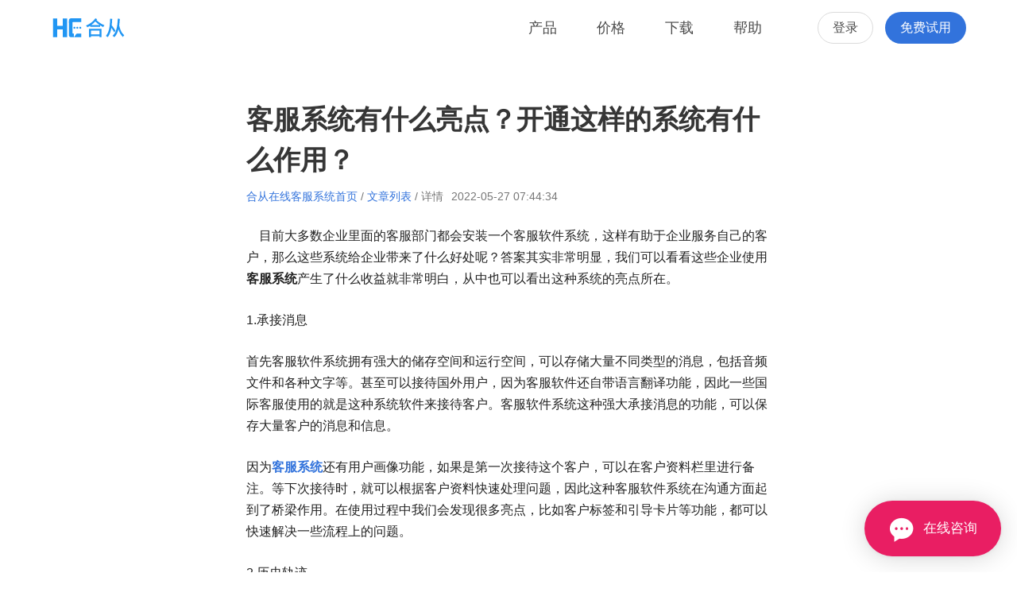

--- FILE ---
content_type: text/html
request_url: https://aihecong.com/article/327
body_size: 8385
content:
<!DOCTYPE html><html><head><meta charSet="utf-8" class="next-head"/><link rel="dns-prefetch" href="//static.aihecong.com/" class="next-head"/><title class="next-head">客服系统有什么亮点？开通这样的系统有什么作用？ - 合从在线客服系统</title><meta name="description" content="目前大多数企业里面的客服部门都会安装一个客服软件系统，这样有助于企业服务自己的客户，那么这些系统给企业带来了什么好处呢？答案其实非常明显，我们可以看看这些企业使用客服系统产生了什么收益就非常明白，从中也可以看出这种系统的亮点所在。" class="next-head"/><meta property="og:title" content="客服系统有什么亮点？开通这样的系统有什么作用？" class="next-head"/><meta property="og:image" content="https://static.aihecong.com/site/metogiamge.png" class="next-head"/><meta property="og:type" content="article" class="next-head"/><meta property="og:url" content="https://aihecong.com/article/327" class="next-head"/><meta property="og:description" content="目前大多数企业里面的客服部门都会安装一个客服软件系统，这样有助于企业服务自己的客户，那么这些系统给企业带来了什么好处呢？答案其实非常明显，我们可以看看这些企业使用客服系统产生了什么收益就非常明白，从中也可以看出这种系统的亮点所在。" class="next-head"/><meta property="og:site_name" content="合从" class="next-head"/><meta name="baidu-site-verification" content="code-eH3ijO6RVr" class="next-head"/><link rel="preload" href="/_next/b21c916b-047d-4d8d-8cb5-0ed06c71cf67/page/article.js" as="script"/><link rel="preload" href="/_next/b21c916b-047d-4d8d-8cb5-0ed06c71cf67/page/_error.js" as="script"/><link rel="preload" href="/_next/b21c916b-047d-4d8d-8cb5-0ed06c71cf67/webpack/chunks/components_Article_69c4f39605c734fb02e597e08e43b238.js" as="script"/><link rel="preload" href="/_next/34af0a09be83942553f17c921a951802/app.js" as="script"/><meta name="renderer" content="webkit"/><meta http-equiv="X-UA-Compatible" content="IE=edge,chrome=1"/><meta name="viewport" content="width=device-width, initial-scale=1.0, maximum-scale=1.0, user-scalable=0"/><meta name="generator" content="合从"/><meta name="baidu-site-verification" content="codeva-DKrwNt630Y"/><link rel="shortcut icon" type="image/x-icon" href="https://static.aihecong.com/image/favicon2020.ico"/><link rel="stylesheet" href="/static/css/bulma.min.css"/><link rel="stylesheet" href="/static/css/hecong.css?2021122102"/><script>
              var _hmt = _hmt || [];
              (function() {
                var hm = document.createElement("script");
                hm.src = "https://hm.baidu.com/hm.js?fe4eb0fb23f40e215cd0d85aaaef2896";
                var s = document.getElementsByTagName("script")[0]; 
                s.parentNode.insertBefore(hm, s);
              })();
            </script></head><body><div><div id="__next"><div data-reactroot=""><div><div class="page-article"><nav id="navbar" class="navbar is-fixed-top is-opaque" role="navigation" aria-label="main navigation"><div class="container"><div class="navbar-brand"><h2><a class="navbar-item" href="/" title="合从官网"><img src="[data-uri]"/></a></h2><button class="button navbar-burger"><span></span><span></span><span></span></button></div><div class="navbar-menu"><div class="navbar-end"><a class="navbar-item list" href="/" title="产品">产品</a><a class="navbar-item list" href="/price" title="价格">价格</a><a class="navbar-item list" href="/download" title="下载">下载</a><a class="navbar-item list" href="/help" title="帮助">帮助</a><a class="navbar-item list is-hidden-desktop" href="https://work.aihecong.com/login" rel="nofollow">登录</a><a class="navbar-item list is-hidden-desktop" href="https://work.aihecong.com/register" rel="nofollow">免费试用</a><div class="navbar-item user is-hidden-touch"><p class="control"><a class="button is-rounded is-outlined login" href="https://work.aihecong.com/login" rel="nofollow">登录</a></p><p class="control"><a class="button is-rounded is-link reg" href="https://work.aihecong.com/register" rel="nofollow">免费试用</a></p></div></div></div></div></nav><section class="article-content"><div class="article-content-body"><h1>客服系统有什么亮点？开通这样的系统有什么作用？</h1><div class="info"><span><a href="/">合从在线客服系统首页</a> / <a href="/article">文章列表</a> / 详情</span><span>2022-05-27 15:44:34</span></div><div class="content"><p>&nbsp;&nbsp;&nbsp;&nbsp;目前大多数企业里面的客服部门都会安装一个客服软件系统，这样有助于企业服务自己的客户，那么这些系统给企业带来了什么好处呢？答案其实非常明显，我们可以看看这些企业使用<b>客服系统</b>产生了什么收益就非常明白，从中也可以看出这种系统的亮点所在。</p><p>1.承接消息</p><p>首先客服软件系统拥有强大的储存空间和运行空间，可以存储大量不同类型的消息，包括音频文件和各种文字等。甚至可以接待国外用户，因为客服软件还自带语言翻译功能，因此一些国际客服使用的就是这种系统软件来接待客户。客服软件系统这种强大承接消息的功能，可以保存大量客户的消息和信息。</p><p>因为<a href="https://aihecong.com/" target="_blank"><b>客服系统</b></a>还有用户画像功能，如果是第一次接待这个客户，可以在客户资料栏里进行备注。等下次接待时，就可以根据客户资料快速处理问题，因此这种客服软件系统在沟通方面起到了桥梁作用。在使用过程中我们会发现很多亮点，比如客户标签和引导卡片等功能，都可以快速解决一些流程上的问题。</p><p>2.历史轨迹</p><p><b>客服系统</b>还有一个非常大的亮点功能，那就是历史轨迹，这个对于处理问题方面起着非常重要的作用。因为在和客户沟通的过程中，难免会产生各种重要信息，如果想要了解问题信息，可以直接搜索历史轨迹。</p><p>输入关键词就可以搜索到所有时间点，出现这个词语的上下历史消息，这个对于问题追溯非常管用。因此很多问题得以快速解决，很多时候都是通过这个客服软件系统功能来实现。</p><p>3.保证会话完整</p><p>如果经常使用过这种客服软件系统的朋友，一定对自动退回会话功能非常熟悉，这个是<b>客服系统</b>的又一个亮点。因为如果这个会话在规定时间内，没有及时回复，那么系统会自动提醒工作人员。</p><p>会弹出一个提示，让客服人员继续跟进这个会话内容，这样就可以保证客户从接入到结束会话。一个完整的会话流程，做到有头有尾，提高客户满意度。</p><p>4.数据分析</p><p>在和客户沟通过程中，难免会产生很多信息，同时为了考验工作人员的绩效。客服软件系统拥有的数据分析功能，可以很好完成这个工作。</p><p>因为<b>客服系统</b>的数据分析功能，可以实时分析会话数、沟通频率和响应率等指标，方便考核员工绩效。</p><p>5.引导效果</p><p>客服软件系统的引导功能也是一大亮点，比如消息卡牌和功能卡片等，客户点开之后里面会有详细的流程内容介绍。</p><p>这种对于一些简单流程问题的处理，非常方便，因此这个功能大大加快了解决问题的效率。</p><p>6.沟通效率</p><p><b>客服系统</b>内涵的多种功能，可以有效提高企业和客户的沟通效率，能够留住客户。有很大一部分功劳属于这个软件系统，因此现在很多企业都在使用。</p><p><img src="https://chatimg.aihecong.com/FhYkYzXZ78D5K8OfxoJHdP0EVSt8.png"/><br/></p></div><div class="last-next" style="padding-top:20px;color:#666"><p>上一篇：<a href="/article/326" title="企业是用什么工具接待客户的？在线客服系统可以提高沟通效率吗？" style="color:#666">企业是用什么工具接待客户的？在线客服系统可以提高沟通效率吗？</a></p><p>下一篇：<a href="/article/328" title="网店老板的在线客服系统需求：经济实惠" style="color:#666">网店老板的在线客服系统需求：经济实惠</a></p></div><div class="is-recommend"><h4 style="margin:20px 0px 5px">推荐文章</h4><ul><li style="margin:10px 0px 0px"><a href="/article/893" title="客服系统哪个好用">客服系统哪个好用</a></li><li style="margin:10px 0px 0px"><a href="/article/892" title="微客服系统">微客服系统</a></li><li style="margin:10px 0px 0px"><a href="/article/891" title="客服在线咨询系统">客服在线咨询系统</a></li><li style="margin:10px 0px 0px"><a href="/article/890" title="客服系统哪个好用">客服系统哪个好用</a></li><li style="margin:10px 0px 0px"><a href="/article/889" title="在线客服管理软件">在线客服管理软件</a></li><li style="margin:10px 0px 0px"><a href="/article/888" title="好的客服软件">好的客服软件</a></li><li style="margin:10px 0px 0px"><a href="/article/887" title="客服聊天软件">客服聊天软件</a></li><li style="margin:10px 0px 0px"><a href="/article/886" title="云客服系统哪家好">云客服系统哪家好</a></li></ul></div></div></section><section class="overall-tool-join"><div class="title-text"><h3>轻松上手，简单好用</h3><p>多渠道统一服务，提升营销转化，降低人工回复成本，客服团队协助更高效</p></div><div class="mobile-button"><a class="button is-white" rel="nofollow" href="https://work.aihecong.com/register">免费注册体验</a></div></section><footer class="footer"><div class="container"><div class="columns is-multiline is-mobile"><div class="column support is-6-mobile"><h4>支持</h4><ul><li><a href="/agreement" title="服务协议">服务协议</a></li><li><a href="/help" title="帮助中心">帮助中心</a></li><li><a href="/download" title="下载工作台">下载工作台</a></li><li><a href="/help/started" title="一分钟教程">一分钟教程</a></li></ul></div><div class="column support is-6-mobile"><h4>产品</h4><ul><li><a href="/help/register" title="如何注册合从">如何注册合从</a></li><li><a href="/help/entrance" title="客户怎么进来咨询">客户怎么进来咨询</a></li><li><a href="/help/pay" title="怎样付费开通">怎样付费开通</a></li></ul></div><div class="column about is-6-mobile"><h4>公司</h4><ul><li><a href="/help/about" title="关于合从">关于合从</a></li><li><a href="/help/realname" title="实名认证">实名认证</a></li><li><a href="/help/safety" title="数据安全和稳定性">数据安全和稳定性</a></li><li><a href="/help/why" title="为什么选择合从">为什么选择合从</a></li><li><a href="/private" title="隐私政策">隐私政策</a></li></ul></div><div class="column contact is-6-mobile"><h4>联系方式</h4><div class="tel"><a href="tel:073184121031" rel="nofollow">0731 8412 1031</a></div><div class="email"><a href="mailto:help@aihecong.com?subject=关于合从的咨询(via#Home/Footer)" rel="nofollow">help@aihecong.com</a></div><dl class="wechat" data-tip="tooltip" data-for="weixin-follow"><dt><i class="iconfont icon-weixin"></i></dt><dd>微信公众号</dd></dl><div class="__react_component_tooltip place-bottom type-dark" data-id="tooltip"></div></div></div><div class="content has-text-centered"><p>© 长沙合从网络科技有限公司 <a href="https://aihecong.com/" title="合从在线客服系统">合从在线客服系统</a><span>aihecong.com 版权所有</span><span><a href="https://beian.miit.gov.cn/" target="_blank" rel="nofollow">湘ICP备17020779号-1</a></span><span><a target="_blank" href="http://www.beian.gov.cn/portal/registerSystemInfo?recordcode=43010402000879" rel="nofollow"><img src="https://static.aihecong.com/image/beian.png" style="width:15px;height:15px;position:relative;top:3px"/> <span style="margin-left:0">湘公网安备 43010402000879号</span></a></span></p><p>合从为您提供更好用、性价比更高的 在线客服系统、<a href="https://aihecong.com/" title="网站客服系统">网站客服系统</a>、 网站在线客服软件， 欢迎免费在线注册体验。</p></div></div></footer></div></div></div></div><div id="__next-error"></div></div><div><script>
          __NEXT_DATA__ = {"props":{},"pathname":"/article","query":{"article":{"_id":"6282fe55a2d2f51bb799dd75","title":"客服系统有什么亮点？开通这样的系统有什么作用？","content":"\u003cp\u003e\u0026nbsp;\u0026nbsp;\u0026nbsp;\u0026nbsp;目前大多数企业里面的客服部门都会安装一个客服软件系统，这样有助于企业服务自己的客户，那么这些系统给企业带来了什么好处呢？答案其实非常明显，我们可以看看这些企业使用\u003cb\u003e客服系统\u003c/b\u003e产生了什么收益就非常明白，从中也可以看出这种系统的亮点所在。\u003c/p\u003e\u003cp\u003e1.承接消息\u003c/p\u003e\u003cp\u003e首先客服软件系统拥有强大的储存空间和运行空间，可以存储大量不同类型的消息，包括音频文件和各种文字等。甚至可以接待国外用户，因为客服软件还自带语言翻译功能，因此一些国际客服使用的就是这种系统软件来接待客户。客服软件系统这种强大承接消息的功能，可以保存大量客户的消息和信息。\u003c/p\u003e\u003cp\u003e因为\u003ca href=\"https://aihecong.com/\" target=\"_blank\"\u003e\u003cb\u003e客服系统\u003c/b\u003e\u003c/a\u003e还有用户画像功能，如果是第一次接待这个客户，可以在客户资料栏里进行备注。等下次接待时，就可以根据客户资料快速处理问题，因此这种客服软件系统在沟通方面起到了桥梁作用。在使用过程中我们会发现很多亮点，比如客户标签和引导卡片等功能，都可以快速解决一些流程上的问题。\u003c/p\u003e\u003cp\u003e2.历史轨迹\u003c/p\u003e\u003cp\u003e\u003cb\u003e客服系统\u003c/b\u003e还有一个非常大的亮点功能，那就是历史轨迹，这个对于处理问题方面起着非常重要的作用。因为在和客户沟通的过程中，难免会产生各种重要信息，如果想要了解问题信息，可以直接搜索历史轨迹。\u003c/p\u003e\u003cp\u003e输入关键词就可以搜索到所有时间点，出现这个词语的上下历史消息，这个对于问题追溯非常管用。因此很多问题得以快速解决，很多时候都是通过这个客服软件系统功能来实现。\u003c/p\u003e\u003cp\u003e3.保证会话完整\u003c/p\u003e\u003cp\u003e如果经常使用过这种客服软件系统的朋友，一定对自动退回会话功能非常熟悉，这个是\u003cb\u003e客服系统\u003c/b\u003e的又一个亮点。因为如果这个会话在规定时间内，没有及时回复，那么系统会自动提醒工作人员。\u003c/p\u003e\u003cp\u003e会弹出一个提示，让客服人员继续跟进这个会话内容，这样就可以保证客户从接入到结束会话。一个完整的会话流程，做到有头有尾，提高客户满意度。\u003c/p\u003e\u003cp\u003e4.数据分析\u003c/p\u003e\u003cp\u003e在和客户沟通过程中，难免会产生很多信息，同时为了考验工作人员的绩效。客服软件系统拥有的数据分析功能，可以很好完成这个工作。\u003c/p\u003e\u003cp\u003e因为\u003cb\u003e客服系统\u003c/b\u003e的数据分析功能，可以实时分析会话数、沟通频率和响应率等指标，方便考核员工绩效。\u003c/p\u003e\u003cp\u003e5.引导效果\u003c/p\u003e\u003cp\u003e客服软件系统的引导功能也是一大亮点，比如消息卡牌和功能卡片等，客户点开之后里面会有详细的流程内容介绍。\u003c/p\u003e\u003cp\u003e这种对于一些简单流程问题的处理，非常方便，因此这个功能大大加快了解决问题的效率。\u003c/p\u003e\u003cp\u003e6.沟通效率\u003c/p\u003e\u003cp\u003e\u003cb\u003e客服系统\u003c/b\u003e内涵的多种功能，可以有效提高企业和客户的沟通效率，能够留住客户。有很大一部分功劳属于这个软件系统，因此现在很多企业都在使用。\u003c/p\u003e\u003cp\u003e\u003cimg src=\"https://chatimg.aihecong.com/FhYkYzXZ78D5K8OfxoJHdP0EVSt8.png\"/\u003e\u003cbr/\u003e\u003c/p\u003e","seoTitle":"","keywords":"","description":"目前大多数企业里面的客服部门都会安装一个客服软件系统，这样有助于企业服务自己的客户，那么这些系统给企业带来了什么好处呢？答案其实非常明显，我们可以看看这些企业使用客服系统产生了什么收益就非常明白，从中也可以看出这种系统的亮点所在。","cover":"https://chatimg.aihecong.com/FhYkYzXZ78D5K8OfxoJHdP0EVSt8.png","releaseTime":"2022-05-27T07:44:34.000Z","number":327,"pv":2391,"updateTime":"2022-05-17T01:46:01.678Z"},"last":{"_id":"6282fdfca2d2f51bb799dd74","title":"企业是用什么工具接待客户的？在线客服系统可以提高沟通效率吗？","number":326},"next":{"_id":"6282fe98a2d2f51bb799dd76","title":"网店老板的在线客服系统需求：经济实惠","number":328},"recommend":[{"_id":"655c95647a9a436c30e9e56f","title":"客服系统哪个好用","cover":"https://boss.niuren.com/upload/image/2023/11/07/6383494438519436688870245.png","releaseTime":"2023-11-21T09:00:00.000Z","number":893,"updateTime":"2023-11-21T11:32:52.351Z"},{"_id":"655c516a7a9a436c30e8a98f","title":"微客服系统","cover":"https://chatimg.aihecong.com/FrDtcTzc_40p2FvKHR7P-H2GvYQ3.png","releaseTime":"2023-11-22T02:00:00.000Z","number":892,"updateTime":"2023-11-21T06:42:50.106Z"},{"_id":"655b02b07633197a66f64b01","title":"客服在线咨询系统","cover":"https://chatimg.aihecong.com/Fo9tCUnBREYREuTxJOihPxmzqP9q.png","releaseTime":"2023-11-21T02:00:00.000Z","number":891,"updateTime":"2023-11-20T06:54:40.810Z"},{"_id":"6559b286d48fe359f6c0da0f","title":"客服系统哪个好用","cover":"https://boss.niuren.com/upload/image/2023/11/06/6383489696035124839068129.png","releaseTime":"2023-11-19T09:00:00.000Z","number":890,"updateTime":"2023-11-19T07:00:22.511Z"},{"_id":"655733cc1a71a2629fd5229d","title":"在线客服管理软件","cover":"https://chatimg.aihecong.com/Fgkyv90RNy-U-pJ4GQDvCRiecOwF.png","releaseTime":"2023-11-19T02:00:00.000Z","number":889,"updateTime":"2023-11-17T09:35:08.392Z"},{"_id":"65572cb51a71a2629fd4fe21","title":"好的客服软件","cover":"https://chatimg.aihecong.com/FsMWMngYRIpN0cTcR0BSeXAKb68y.png","releaseTime":"2023-11-18T02:00:00.000Z","number":888,"updateTime":"2023-11-17T09:04:53.970Z"},{"_id":"6555d580e17e62416ee562d2","title":"客服聊天软件","cover":"https://chatimg.aihecong.com/FsMWMngYRIpN0cTcR0BSeXAKb68y.png","releaseTime":"2023-11-17T02:00:00.000Z","number":887,"updateTime":"2023-11-16T08:40:32.134Z"},{"_id":"65549839678084545e46c270","title":"云客服系统哪家好","cover":"https://boss.niuren.com/upload/image/2023/11/07/6383494507375923095084103.png","releaseTime":"2023-11-15T09:00:00.000Z","number":886,"updateTime":"2023-11-15T10:06:49.758Z"}]},"buildId":"b21c916b-047d-4d8d-8cb5-0ed06c71cf67","buildStats":{"app.js":{"hash":"34af0a09be83942553f17c921a951802"}},"assetPrefix":"","nextExport":false,"err":null,"chunks":["components_Article_69c4f39605c734fb02e597e08e43b238.js"]}
          module={}
          __NEXT_LOADED_PAGES__ = []
          __NEXT_LOADED_CHUNKS__ = []

          __NEXT_REGISTER_PAGE = function (route, fn) {
            __NEXT_LOADED_PAGES__.push({ route: route, fn: fn })
          }

          __NEXT_REGISTER_CHUNK = function (chunkName, fn) {
            __NEXT_LOADED_CHUNKS__.push({ chunkName: chunkName, fn: fn })
          }
        </script><script async="" id="__NEXT_PAGE__/article" type="text/javascript" src="/_next/b21c916b-047d-4d8d-8cb5-0ed06c71cf67/page/article.js"></script><script async="" id="__NEXT_PAGE__/_error" type="text/javascript" src="/_next/b21c916b-047d-4d8d-8cb5-0ed06c71cf67/page/_error.js"></script><div><script async="" type="text/javascript" src="/_next/b21c916b-047d-4d8d-8cb5-0ed06c71cf67/webpack/chunks/components_Article_69c4f39605c734fb02e597e08e43b238.js"></script></div><script type="text/javascript" src="/_next/34af0a09be83942553f17c921a951802/app.js" async=""></script></div><script>
            if(!window._AIHECONG){
              (function (w, d, s, n, a, e) {
                  w[n] = w[n] || function () {
                      (w[n].z = w[n].z || []).push(arguments)
                  };
                  a = d.createElement(s), e = d.getElementsByTagName(s)[0];
                  a.async = 1;
                  a.charset = "UTF-8";
                  a.src = "https://static.aihecong.com/hecong.js";
                  e.parentNode.insertBefore(a, e)
              })(window, document, "script", "_AIHECONG");
              _AIHECONG('ini',{ entId : 10003 });
            }
            </script></body></html>

--- FILE ---
content_type: text/css; charset=UTF-8
request_url: https://aihecong.com/static/css/hecong.css?2021122102
body_size: 15884
content:
html,body{max-width:100%;overflow-x:hidden;}html,body,button,input,select,textarea{font-family:BlinkMacSystemFont,-apple-system,"Segoe UI",Roboto,Oxygen,Ubuntu,Cantarell,"Fira Sans","Droid Sans","Helvetica Neue",Helvetica,Microsoft YaHei,Arial,sans-serif !important;}.content pre{padding:0px;}.content code{-moz-osx-font-smoothing:antialiased;-webkit-font-smoothing:antialiased;}.browser-header{position:absolute;top:0px;height:20px;width:100%;background:#fff;-webkit-box-shadow:0 1px 1px rgba(0,0,0,0.08);box-shadow:0 1px 1px rgba(0,0,0,0.08);text-align:left;display:-webkit-box;display:-ms-flexbox;display:flex;-webkit-box-align:center;-ms-flex-align:center;align-items:center;}@media screen and (min-width:769px){.browser-header{height:30px;}}.browser-header span{display:inline-block;width:9px;height:9px;border-radius:50%;background:#eee;margin-right:5px;}.browser-header span:first-child{margin-left:10px;}.loading-body{width:100%;height:100%;display:-webkit-box;display:-ms-flexbox;display:flex;-webkit-box-align:center;-ms-flex-align:center;align-items:center;}.loader-circle{position:relative;font-size:40px;text-indent:-9999em;-webkit-transform:translateZ(0);transform:translateZ(0);width:0.8em;height:0.8em;margin:0px auto;border-top:0.08em solid rgba(163,175,183,0.5);border-right:0.08em solid rgba(163,175,183,0.5);border-bottom:0.08em solid rgba(163,175,183,0.5);border-left:.08em solid #a3afb7;border-radius:50%;-webkit-animation:loader-circle 1.1s infinite linear;animation:loader-circle 1.1s infinite linear;}@-webkit-keyframes loader-circle{0%{-webkit-transform:rotate(0deg);transform:rotate(0deg);}100%{-webkit-transform:rotate(360deg);transform:rotate(360deg);}}@keyframes loader-circle{0%{-webkit-transform:rotate(0deg);transform:rotate(0deg);}100%{-webkit-transform:rotate(360deg);transform:rotate(360deg);}}@font-face{font-family:'iconfont';src:url("//at.alicdn.com/t/font_474138_6fgps8m2pzs.eot");src:url("//at.alicdn.com/t/font_474138_6fgps8m2pzs.eot?#iefix") format("embedded-opentype"),url("//at.alicdn.com/t/font_474138_6fgps8m2pzs.woff2") format("woff2"),url("//at.alicdn.com/t/font_474138_6fgps8m2pzs.woff") format("woff"),url("//at.alicdn.com/t/font_474138_6fgps8m2pzs.ttf") format("truetype"),url("//at.alicdn.com/t/font_474138_6fgps8m2pzs.svg#iconfont") format("svg");}.iconfont{font-family:"iconfont" !important;font-size:16px;font-style:normal;-webkit-font-smoothing:antialiased;-moz-osx-font-smoothing:grayscale;}.icon-smile:before{content:"\e6af";}.icon-zan:before{content:"\e69f";}.icon-folder:before{content:"\e638";}.icon-chat:before{content:"\e656";}.icon-close:before{content:"\e69a";}.icon-weixin:before{content:"\e629";}.icon-web:before{content:"\e627";}.icon-mobile:before{content:"\e600";}.icon-security:before{content:"\e61d";}.icon-ios:before{content:"\e601";}.icon-desktop:before{content:"\e64b";}.icon-windows:before{content:"\e69e";}.icon-macos:before{content:"\e6ba";}.icon-android:before{content:"\e61f";}.icon-send:before{content:"\e6c7";}.icon-arrow-right:before{content:"\e646";}.icon-accurate:before{content:"\e602";}.icon-horn:before{content:"\e603";}.icon-time:before{content:"\e604";}.icon-chat2:before{content:"\e605";}.icon-index0:before{content:"\e608";}.icon-index1:before{content:"\e60d";}.icon-index2:before{content:"\e613";}.icon-index3:before{content:"\e610";}.icon-index4:before{content:"\e60f";}.icon-index5:before{content:"\e611";}.icon-index6:before{content:"\e612";}.icon-index7:before{content:"\e639";}.icon-hecong:before{content:"\e616";}.icon-advantage1:before{content:"\e65d";}.icon-advantage2:before{content:"\e722";}.icon-advantage3:before{content:"\e7c0";}.icon-advantage4:before{content:"\e686";}.icon-advantage5:before{content:"\e620";}.icon-advantage6:before{content:"\e69b";}.icon-synchronization:before{content:"\e607";}.icon-satisfaction:before{content:"\e621";}.icon-shopcard:before{content:"\e6a3";}.icon-guide:before{content:"\e72f";}.icon-trajectory:before{content:"\e61c";}.icon-guidecopy:before{content:"\e618";}.icon-portrait:before{content:"\ef97";}.icon-channel:before{content:"\e668";}.icon-ssl:before{content:"\e6cb";}.icon-dns:before{content:"\e606";}.icon-hava:before{content:"\e614";}.icon-sla:before{content:"\e738";}.icon-aliyun:before{content:"\e709";}.icon-fuwu:before{content:"\eb36";}.icon-masonry:before{content:"\e648";}.icon-cheap:before{content:"\e760";}.icon-tel:before{content:"\e680";}.icon-correct:before{content:"\e61e";}.icon-open:before{content:"\e615";}.icon-search:before{content:"\e6b0";}.icon-article:before{content:"\e665";}.icon-help:before{content:"\e657";}.icon-update:before{content:"\e719";}.icon-devlop:before{content:"\efad";}.navbar{height:70px;background-color:#fff;-webkit-transition:background-color .2s ease-out;transition:background-color .2s ease-out;z-index:999 !important;}.navbar.bdshadow{-webkit-box-shadow:0 4px 12px 0 rgba(52,63,75,0.06),0 10px 40px 0 rgba(52,63,75,0.06),0 0 0 1px rgba(52,63,75,0.02);box-shadow:0 4px 12px 0 rgba(52,63,75,0.06),0 10px 40px 0 rgba(52,63,75,0.06),0 0 0 1px rgba(52,63,75,0.02);border:none !important;}.navbar .navbar-brand{height:70px;}.navbar .navbar-brand h2{display:-webkit-box;display:-ms-flexbox;display:flex;-webkit-box-align:center;-ms-flex-align:center;align-items:center;}.navbar .navbar-brand h2 img{width:96px;}.navbar .navbar-brand a.navbar-item{color:#fff;color:#2196F3;-webkit-box-align:center;-ms-flex-align:center;align-items:center;line-height:1;font-size:22px;}.navbar .navbar-brand a.navbar-item:hover{background:none !important;}.navbar .navbar-brand a.navbar-item i{font-size:42px;margin-right:5px;color:#2196F3;}.navbar .navbar-menu a.navbar-item,.navbar .navbar-menu a.navbar-link{background:none;font-size:18px;padding:0px 25px;color:#1f2329;}.navbar .navbar-menu > div > a.navbar-item,.navbar .navbar-menu a.navbar-link{border-bottom:2px solid #fff;border-top:2px solid #fff;}.navbar .navbar-menu > div > a.navbar-item.is-active,.navbar .navbar-menu a.navbar-link.is-active{font-weight:bold;}.navbar .navbar-burger{height:70px;background:none;color:#fff;color:#1f2329;border:none;}.navbar .navbar-burger:focus{outline:none;-webkit-box-shadow:none !important;box-shadow:none !important;}.navbar .navbar-end a.list{color:#1f2329;}@media screen and (min-width:1024px){.navbar .navbar-end a.list:hover{background:none;}}.navbar .navbar-end .function a.navbar-link{background:none !important;}.navbar .navbar-end .function a.navbar-link::after{display:none;}.navbar .navbar-end .function .navbar-dropdown{position:fixed;top:70px;width:640px;padding:30px 0px;border-top:1px solid #eee;border-radius:0px;}.navbar .navbar-end .function .navbar-dropdown .is-dropdownbody{display:-webkit-box;display:-ms-flexbox;display:flex;}.navbar .navbar-end .function .navbar-dropdown .is-dropdownbody dl{width:25%;}.navbar .navbar-end .function .navbar-dropdown .is-dropdownbody dl dt{border-bottom:1px solid #dee0e3;height:50px;line-height:50px;padding:0px 1em;font-size:16px;max-width:240px;font-weight:500;color:#666;}.navbar .navbar-end .function .navbar-dropdown .is-dropdownbody dl dd{padding:10px 0px;display:-webkit-box;display:-ms-flexbox;display:flex;-webkit-box-orient:vertical;-webkit-box-direction:normal;-ms-flex-direction:column;flex-direction:column;max-width:240px;}.navbar .navbar-end .function .navbar-dropdown .is-dropdownbody dl dd .is-lists a{width:100%;text-align:left;-webkit-box-pack:start;-ms-flex-pack:start;justify-content:flex-start;height:50px;}.navbar .navbar-end .support a.navbar-link::after{display:none;}@media screen and (min-width:1024px){.navbar .navbar-end .support a.navbar-link{background:none !important;}}.navbar .navbar-end .support .navbar-dropdown{border-radius:5px;top:70px;border-top:1px solid #eee;}.navbar .navbar-end .support .navbar-dropdown a.navbar-item{padding-top:.6rem;padding-bottom:.6rem;font-size:16px;padding-left:30px;padding-right:30px;}.navbar .navbar-end .support .navbar-dropdown a.navbar-item:hover{background:#f9f9f9;}.navbar .navbar-end .user{display:-webkit-box;display:-ms-flexbox;display:flex;padding-left:30px;}.navbar .navbar-end .user p{margin-left:15px;}.navbar .navbar-end .user a{padding:0px 18px;font-size:16px;}.navbar .navbar-end a.login{background:none;}.navbar.bdshadow,.navbar.is-opaque{background:#fff;}.navbar.bdshadow .navbar-brand a.navbar-item,.navbar.is-opaque .navbar-brand a.navbar-item{color:#4a4a4a;}.navbar.bdshadow .navbar-burger,.navbar.is-opaque .navbar-burger{color:#4a4a4a;}.navbar.bdshadow .navbar-end a.list,.navbar.is-opaque .navbar-end a.list{color:#4a4a4a;}.navbar.bdshadow .navbar-end .support a.navbar-link,.navbar.is-opaque .navbar-end .support a.navbar-link{color:#4a4a4a;}.navbar.bdshadow .navbar-end .support a.navbar-link::after,.navbar.is-opaque .navbar-end .support a.navbar-link::after{border-color:#4a4a4a;}.navbar.bdshadow .navbar-end .support .navbar-dropdown,.navbar.is-opaque .navbar-end .support .navbar-dropdown{border-top-left-radius:0px;border-top-right-radius:0px;}.navbar.bdshadow .navbar-end a.login,.navbar.is-opaque .navbar-end a.login{color:#4a4a4a;}footer{padding:100px 0px;background-color:#282931 !important;}footer .columns{padding:30px 0px 50px;}footer .column h4{margin-bottom:20px;font-size:16px;color:#fff;}footer .column h4 a{color:#fff;}footer .column ul li a{font-size:14px;color:#888;}footer .column ul li a:hover{color:#ccc;}footer .column.contact .tel{font-size:18px;}footer .column.contact .tel a{color:#888;}footer .column.contact .email{font-size:16px;margin-bottom:10px;}footer .column.contact .email a{color:#888;}footer .column.contact dl{display:-webkit-box;display:-ms-flexbox;display:flex;-webkit-box-align:center;-ms-flex-align:center;align-items:center;cursor:pointer;color:#888;width:120px;}footer .column.contact dl dt{width:30px;height:30px;display:-webkit-box;display:-ms-flexbox;display:flex;-webkit-box-align:center;-ms-flex-align:center;align-items:center;}footer .column.contact dl dt i{font-size:22px;position:relative;left:2px;}footer .column.contact dl dt i.icon-hecong{font-size:26px;left:0px;}footer .column.contact dl dd{height:28px;display:-webkit-box;display:-ms-flexbox;display:flex;-webkit-box-align:center;-ms-flex-align:center;align-items:center;}footer .breadcrumb{margin-bottom:0px !important;}footer .breadcrumb li{font-size:13px;}footer .breadcrumb li.name{padding:0px .75em;color:#888;}footer .breadcrumb li a{color:#888;}footer .breadcrumb li a:hover{color:#fff;opacity:1;}footer .content{padding-top:30px;}footer .content p{font-size:13px;color:#888;margin-bottom:5px !important;}footer .content p a{color:#888;}footer .content p:last-child{margin-bottom:0px !important;}footer .content p span{margin-left:20px;}footer .notification{position:fixed;bottom:10px;width:70%;left:14%;text-align:center;}.weixin-follow{padding:10px 10px !important;background:#fff !important;pointer-events:auto !important;opacity:1 !important;-webkit-box-shadow:0 5px 40px rgba(0,0,0,0.16);box-shadow:0 5px 40px rgba(0,0,0,0.16);}.weixin-follow:hover{visibility:visible !important;opacity:1 !important;}.weixin-follow-body{width:140px;height:140px;}.index .banner{background:#fff;position:relative;}.index .banner .is-line{position:absolute;bottom:0px;width:2560px;-webkit-transform:translateX(-50%);transform:translateX(-50%);left:50%;}@media screen and (min-width:1441px){.index .banner .is-line{bottom:45px;}}.index .banner .is-body{display:-webkit-box;display:-ms-flexbox;display:flex;-webkit-box-align:center;-ms-flex-align:center;align-items:center;}.index .banner .is-body .is-image{-webkit-box-flex:1;-ms-flex:1;flex:1;display:-webkit-box;display:-ms-flexbox;display:flex;-webkit-box-align:center;-ms-flex-align:center;align-items:center;-webkit-box-pack:center;-ms-flex-pack:center;justify-content:center;}@media screen and (max-width:769px){.index .banner .is-body{padding:100px 0px;-webkit-box-orient:vertical;-webkit-box-direction:normal;-ms-flex-direction:column;flex-direction:column;}}@media screen and (min-width:769px){.index .banner .is-body{height:100vh;}}.index .banner .text h1{font-size:40px;font-weight:bold;color:#1f2329;line-height:1.2;letter-spacing:3px;margin-bottom:20px;}@media screen and (max-width:769px){.index .banner .text{padding:20px;}}@media screen and (min-width:769px){.index .banner .text{width:560px;}.index .banner .text h1{font-size:52px;margin-bottom:30px;}}.index .banner .text p{color:#555;font-size:20px;margin-bottom:20px;}.index .banner .text p a.button{margin-top:0px;font-size:18px;padding:10px 40px;}@media screen and (min-width:769px){.index .banner .text p{font-size:20px;letter-spacing:1px;margin-bottom:50px;}.index .banner .text p a.button{font-size:20px;padding:15px 50px;}}.index .index-advantage .is-body{display:-webkit-box;display:-ms-flexbox;display:flex;-webkit-box-orient:vertical;-webkit-box-direction:normal;-ms-flex-direction:column;flex-direction:column;-webkit-box-pack:center;-ms-flex-pack:center;justify-content:center;-webkit-box-align:center;-ms-flex-align:center;align-items:center;padding:150px 0px;}.index .index-advantage .is-body h4{font-size:36px;font-weight:bold;margin-bottom:15px;color:#1f2329;}@media screen and (min-width:769px){.index .index-advantage .is-body h4{font-size:46px;}}.index .index-advantage .is-body ul{display:-webkit-box;display:-ms-flexbox;display:flex;-ms-flex-wrap:wrap;flex-wrap:wrap;padding:20px 5px;}@media screen and (min-width:769px){.index .index-advantage .is-body ul{padding:60px 20px;}}.index .index-advantage .is-body ul li{-webkit-box-flex:0;-ms-flex:0 0 calc(50%);flex:0 0 calc(50%);text-align:center;padding:0px 0px 30px;display:-webkit-box;display:-ms-flexbox;display:flex;-webkit-box-orient:vertical;-webkit-box-direction:normal;-ms-flex-direction:column;flex-direction:column;-webkit-box-align:center;-ms-flex-align:center;align-items:center;}@media screen and (min-width:769px){.index .index-advantage .is-body ul li{-webkit-box-flex:0;-ms-flex:0 0 calc(33.33%);flex:0 0 calc(33.33%);}}.index .index-advantage .is-body ul li .is-li-body{background:#fff;border-radius:8px;-webkit-box-shadow:0 2px 24px rgba(28,76,186,0.08);box-shadow:0 2px 24px rgba(28,76,186,0.08);width:95%;padding:12px;}@media screen and (min-width:769px){.index .index-advantage .is-body ul li .is-li-body{max-width:350px;padding:30px;}}.index .index-advantage .is-body ul li .is-icon{height:50px;display:-webkit-box;display:-ms-flexbox;display:flex;-webkit-box-align:center;-ms-flex-align:center;align-items:center;-webkit-box-pack:center;-ms-flex-pack:center;justify-content:center;}@media screen and (min-width:769px){.index .index-advantage .is-body ul li .is-icon{height:80px;}}.index .index-advantage .is-body ul li .is-icon i{font-size:40px;color:#3596F3;}@media screen and (min-width:769px){.index .index-advantage .is-body ul li .is-icon i{font-size:60px;}}.index .index-advantage .is-body ul li .is-icon i.icon-advantage2{font-size:54px;}@media screen and (min-width:769px){.index .index-advantage .is-body ul li .is-icon i.icon-advantage2{font-size:80px;}}.index .index-advantage .is-body ul li .is-icon i.icon-advantage4{font-size:48px;}@media screen and (min-width:769px){.index .index-advantage .is-body ul li .is-icon i.icon-advantage4{font-size:75px;}}.index .index-advantage .is-body ul li .is-icon i.icon-advantage6{font-size:42px;}@media screen and (min-width:769px){.index .index-advantage .is-body ul li .is-icon i.icon-advantage6{font-size:65px;}}.index .index-advantage .is-body ul li h4{font-size:18px;font-weight:bold;margin:10px 0px;}@media screen and (min-width:769px){.index .index-advantage .is-body ul li h4{font-size:20px;margin:15px 0px;}}.index .index-advantage .is-body ul li p{font-size:14px;color:#888;}@media screen and (min-width:769px){.index .index-advantage .is-body ul li p{font-size:15px;}}.index .index-advantage .is-body .is-btn a.button{font-size:18px;padding:10px 40px;}@media screen and (min-width:769px){.index .index-advantage .is-body .is-btn a.button{font-size:20px;padding:15px 50px;}}.index .index-effect .is-body{display:-webkit-box;display:-ms-flexbox;display:flex;-webkit-box-orient:vertical;-webkit-box-direction:normal;-ms-flex-direction:column;flex-direction:column;-webkit-box-pack:center;-ms-flex-pack:center;justify-content:center;padding:100px 0px 0px;}.index .index-effect .is-body .is-head{display:-webkit-box;display:-ms-flexbox;display:flex;-webkit-box-orient:vertical;-webkit-box-direction:normal;-ms-flex-direction:column;flex-direction:column;-webkit-box-align:center;-ms-flex-align:center;align-items:center;}.index .index-effect .is-body .is-head .is-nav{display:-webkit-box;display:-ms-flexbox;display:flex;margin-bottom:80px;}.index .index-effect .is-body .is-head .is-nav li h3{margin-right:22px;}.index .index-effect .is-body .is-head .is-nav li h3 a.button{font-size:18px;width:200px;height:45px;position:relative;}.index .index-effect .is-body .is-head .is-nav li h3 a.button i{font-size:28px;display:none;}.index .index-effect .is-body .is-content{padding-bottom:100px;display:-webkit-box;display:-ms-flexbox;display:flex;}.index .index-effect .is-body .is-content.is-right{-webkit-box-orient:horizontal;-webkit-box-direction:reverse;-ms-flex-direction:row-reverse;flex-direction:row-reverse;}@media screen and (max-width:769px){.index .index-effect .is-body .is-content{-webkit-box-orient:vertical !important;-webkit-box-direction:normal !important;-ms-flex-direction:column !important;flex-direction:column !important;}}@media screen and (min-width:769px){.index .index-effect .is-body .is-content .is-content-left{width:480px;}}.index .index-effect .is-body .is-content .is-content-left h3{font-size:36px;font-weight:bold;margin-bottom:20px;color:#1f2329;}@media screen and (max-width:769px){.index .index-effect .is-body .is-content .is-content-left h3{padding:0px 20px;}}@media screen and (min-width:769px){.index .index-effect .is-body .is-content .is-content-left h3{font-size:42px;margin-bottom:30px;}}.index .index-effect .is-body .is-content .is-content-left li{padding:20px;border-radius:8px;}.index .index-effect .is-body .is-content .is-content-left li h4{font-size:18px;font-weight:bold;color:#1f2329;margin-bottom:5px;}.index .index-effect .is-body .is-content .is-content-left li p{color:#555;font-size:16px;}@media screen and (max-width:769px){.index .index-effect .is-body .is-content .is-content-left li p br{display:none;}}@media screen and (min-width:769px){.index .index-effect .is-body .is-content .is-content-left li{padding:30px;}}.index .index-effect .is-body .is-content .is-content-right{-webkit-box-flex:1;-ms-flex:1;flex:1;display:-webkit-box;display:-ms-flexbox;display:flex;-webkit-box-align:center;-ms-flex-align:center;align-items:center;-webkit-box-pack:center;-ms-flex-pack:center;justify-content:center;}@media screen and (max-width:769px){.index .index-effect .is-body .is-content .is-content-right{padding:20px;}}.index .index-effect .is-body .is-content .is-content-right img{max-width:100%;background:#fff;border-radius:8px;-webkit-box-shadow:0 2px 12px rgba(28,76,186,0.2);box-shadow:0 2px 12px rgba(28,76,186,0.2);}.index .index-effect .is-body .is-content .is-content-right.is-efficiency img{-webkit-box-shadow:none;box-shadow:none;}.index .index-effect .is-body .is-content .is-content-right.is-cooperation img{-webkit-box-shadow:none;box-shadow:none;}.index .index-download .is-body{display:-webkit-box;display:-ms-flexbox;display:flex;-webkit-box-orient:vertical;-webkit-box-direction:normal;-ms-flex-direction:column;flex-direction:column;-webkit-box-pack:center;-ms-flex-pack:center;justify-content:center;-webkit-box-align:center;-ms-flex-align:center;align-items:center;padding:150px 0px 0px;}.index .index-download .is-body .is-content{width:800px;text-align:center;display:-webkit-box;display:-ms-flexbox;display:flex;-webkit-box-orient:vertical;-webkit-box-direction:normal;-ms-flex-direction:column;flex-direction:column;-webkit-box-pack:center;-ms-flex-pack:center;justify-content:center;-webkit-box-align:center;-ms-flex-align:center;align-items:center;}.index .index-download .is-body .is-content h4{font-size:46px;font-weight:bold;margin-bottom:15px;color:#1f2329;}.index .index-download .is-body .is-content p{font-size:18px;color:#555;}.index .index-download .is-body .is-content .is-list{display:-webkit-box;display:-ms-flexbox;display:flex;width:1000px;-ms-flex-wrap:wrap;flex-wrap:wrap;padding-top:70px;padding-left:50px;}.index .index-download .is-body .is-content .is-list dl{padding-bottom:70px;display:-webkit-box;display:-ms-flexbox;display:flex;width:50%;}.index .index-download .is-body .is-content .is-list dl dt{width:50px;height:55px;display:-webkit-box;display:-ms-flexbox;display:flex;-webkit-box-align:center;-ms-flex-align:center;align-items:center;-webkit-box-pack:center;-ms-flex-pack:center;justify-content:center;}.index .index-download .is-body .is-content .is-list dl dt i{color:#3596F3;font-size:38px;}.index .index-download .is-body .is-content .is-list dl dt i.icon-dns{font-size:30px;}.index .index-download .is-body .is-content .is-list dl dt i.icon-sla{font-size:30px;}.index .index-download .is-body .is-content .is-list dl dd{-webkit-box-flex:1;-ms-flex:1;flex:1;margin-left:10px;text-align:left;}.index .index-download .is-body .is-content .is-list dl dd h5{height:35px;line-height:35px;font-weight:bold;font-size:18px;}.index .index-download .is-body .is-content .is-list dl dd p{color:#888;font-size:16px;}.index .index-download .is-body .is-content a.button{padding:0px 40px;height:3em;}.index .index-download .is-image{display:-webkit-box;display:-ms-flexbox;display:flex;-webkit-box-align:center;-ms-flex-align:center;align-items:center;-webkit-box-pack:center;-ms-flex-pack:center;justify-content:center;}.index .index-security{background:#282931;color:#fff;}.index .index-security .is-body{display:-webkit-box;display:-ms-flexbox;display:flex;padding:100px 0px;-webkit-box-align:center;-ms-flex-align:center;align-items:center;}@media screen and (max-width:769px){.index .index-security .is-body{-webkit-box-orient:vertical;-webkit-box-direction:normal;-ms-flex-direction:column;flex-direction:column;}}@media screen and (min-width:769px){.index .index-security .is-body{padding:150px 0px;}}.index .index-security .is-body .is-content{margin:0px 20px;}@media screen and (min-width:769px){.index .index-security .is-body .is-content{margin:0px 50px;}}.index .index-security .is-body .is-content h4{font-size:36px;font-weight:bold;margin-bottom:15px;}@media screen and (min-width:769px){.index .index-security .is-body .is-content h4{font-size:46px;}}.index .index-security .is-body .is-content p{font-size:16px;color:#fff;opacity:0.7;}@media screen and (min-width:769px){.index .index-security .is-body .is-content p{margin-right:60px;}}.index .index-security .is-body .is-content dl{padding-top:50px;display:-webkit-box;display:-ms-flexbox;display:flex;}@media screen and (min-width:769px){.index .index-security .is-body .is-content dl{width:600px;}}.index .index-security .is-body .is-content dl dt{width:50px;height:55px;display:-webkit-box;display:-ms-flexbox;display:flex;-webkit-box-align:center;-ms-flex-align:center;align-items:center;-webkit-box-pack:center;-ms-flex-pack:center;justify-content:center;}.index .index-security .is-body .is-content dl dt i{color:#61b2ff;font-size:46px;}.index .index-security .is-body .is-content dl dt i.icon-dns{font-size:38px;}.index .index-security .is-body .is-content dl dt i.icon-sla{font-size:38px;}.index .index-security .is-body .is-content dl dd{-webkit-box-flex:1;-ms-flex:1;flex:1;margin-left:5px;}.index .index-security .is-body .is-content dl dd h5{height:35px;line-height:35px;font-size:18px;}.index .index-security .is-body .is-content dl dd p{color:#fff;opacity:0.7;}@media screen and (max-width:769px){.index .index-security .is-body .is-image{margin-top:20px;}}@media screen and (min-width:769px){.index .index-security .is-body .is-image{width:600px;}}.index .index-price{background:#3596F3;color:#fff;}.index .index-price .is-body{display:-webkit-box;display:-ms-flexbox;display:flex;height:800px;-webkit-box-align:center;-ms-flex-align:center;align-items:center;}.index .index-price .is-body .is-content{margin-left:50px;width:600px;}.index .index-price .is-body .is-content h4{font-size:46px;font-weight:bold;margin-bottom:15px;}.index .index-price .is-body .is-content p{font-size:18px;margin-right:60px;color:#fff;opacity:0.7;}.index .index-price .is-body .is-content dl{padding-top:50px;display:-webkit-box;display:-ms-flexbox;display:flex;width:600px;}.index .index-price .is-body .is-content dl dt{width:50px;height:55px;display:-webkit-box;display:-ms-flexbox;display:flex;-webkit-box-align:center;-ms-flex-align:center;align-items:center;-webkit-box-pack:center;-ms-flex-pack:center;justify-content:center;}.index .index-price .is-body .is-content dl dt i{color:#fff;font-size:46px;}.index .index-price .is-body .is-content dl dt i.icon-masonry{font-size:40px;}.index .index-price .is-body .is-content dl dd{-webkit-box-flex:1;-ms-flex:1;flex:1;margin-left:5px;}.index .index-price .is-body .is-content dl dd h5{height:35px;line-height:35px;font-size:20px;}.index .index-price .is-body .is-content dl dd p{color:#fff;opacity:0.5;}.index .index-price .is-body .is-image{-webkit-box-flex:1;-ms-flex:1;flex:1;display:-webkit-box;display:-ms-flexbox;display:flex;-webkit-box-align:center;-ms-flex-align:center;align-items:center;-webkit-box-pack:center;-ms-flex-pack:center;justify-content:center;}.index .index-price .is-body .is-image img{max-width:530px;}.index-case{background:#fff;}.index-case .is-body{display:-webkit-box;display:-ms-flexbox;display:flex;-webkit-box-orient:vertical;-webkit-box-direction:normal;-ms-flex-direction:column;flex-direction:column;padding:100px 0px;-webkit-box-pack:center;-ms-flex-pack:center;justify-content:center;}@media screen and (min-width:769px){.index-case .is-body{padding:150px 0px;}}.index-case .is-body .is-content{text-align:center;}@media screen and (max-width:769px){.index-case .is-body .is-content{padding:0px 20px;}}.index-case .is-body .is-content h4{font-size:30px;font-weight:bold;margin-bottom:15px;color:#1f2329;}@media screen and (min-width:769px){.index-case .is-body .is-content h4{font-size:46px;}}.index-case .is-body .is-content p{font-size:18px;color:#555;}.index-case .is-body .is-list{margin-top:70px;position:relative;overflow:hidden;font-size:0;}.index-case .is-body .is-list .is-tran{position:absolute;z-index:8;}@media screen and (max-width:769px){.index-case .is-body .is-list .is-tran{display:none;}}.index-case .is-body .is-list .is-tran.is-left{left:0px;}.index-case .is-body .is-list .is-tran.is-right{right:0px;-webkit-transform:rotate(180deg);transform:rotate(180deg);}.index-case .is-body .is-list .is-line{width:3976px;-webkit-animation:scrollToRight 36s linear infinite;animation:scrollToRight 36s linear infinite;}.index-case .is-body .is-list .is-line img{width:50%;display:inline-block;}@-webkit-keyframes scrollToRight{from{-webkit-transform:translate3d(-50%,0,0);transform:translate3d(-50%,0,0);}to{-webkit-transform:translate3d(0%,0,0);transform:translate3d(0%,0,0);}}.index .page-loading{min-height:100vh;background:#333;}.index .introduce-chat{padding:40px 0px;text-align:center;}@media screen and (min-width:769px){.index .introduce-chat{padding:70px 0px;}}.index .introduce-chat .container{max-width:1000px !important;}@media screen and (min-width:769px){.index .introduce-chat .introduce-chat-body{display:-webkit-box;display:-ms-flexbox;display:flex;-webkit-box-align:center;-ms-flex-align:center;align-items:center;}}.index .introduce-chat .title-text{text-align:left;padding-bottom:30px;margin:0px 20px;}@media screen and (min-width:769px){.index .introduce-chat .title-text{width:450px;padding-bottom:50px;margin:0px;}}.index .introduce-chat .title-text h3{font-size:26px;}@media screen and (min-width:769px){.index .introduce-chat .title-text h3{font-size:30px;}}.index .introduce-chat .title-text p{font-size:18px;color:#999;margin-top:20px;}@media screen and (min-width:769px){.index .introduce-chat .title-text p{font-size:20px;margin-top:15px;}}.index .introduce-chat .title-text .button{font-size:16px;height:2.5em;margin-top:20px;padding:0px 20px;}.index .introduce-chat .title-chat{-webkit-box-flex:1;-ms-flex:1;flex:1;-webkit-transform:scale(0.9);transform:scale(0.9);}@media screen and (min-width:769px){.index .introduce-chat .title-chat{-webkit-transform:scale(1);transform:scale(1);}}.index .introduce-marketing{padding:40px 0px;text-align:center;background:#fafafa;}@media screen and (min-width:769px){.index .introduce-marketing{padding:70px 0px;}}.index .introduce-marketing .title-text{text-align:center;}.index .introduce-marketing .title-text h3{font-size:26px;}@media screen and (min-width:769px){.index .introduce-marketing .title-text h3{font-size:30px;}}.index .introduce-marketing .title-text p{font-size:18px;max-width:80%;margin:0px auto;color:#999;margin-top:15px;}@media screen and (min-width:769px){.index .introduce-marketing .title-text p{font-size:20px;margin-top:10px;}}.index .introduce-marketing ul{display:-webkit-box;display:-ms-flexbox;display:flex;-ms-flex-wrap:wrap;flex-wrap:wrap;-webkit-box-align:center;-ms-flex-align:center;align-items:center;-webkit-box-pack:center;-ms-flex-pack:center;justify-content:center;}.index .introduce-marketing ul li{width:calc(100%/2);padding:50px 20px 0px;display:-webkit-box;display:-ms-flexbox;display:flex;-webkit-box-orient:vertical;-webkit-box-direction:normal;-ms-flex-direction:column;flex-direction:column;-webkit-box-align:center;-ms-flex-align:center;align-items:center;}@media screen and (min-width:769px){.index .introduce-marketing ul li{width:calc(100%/3);padding:70px 50px 0px;}}.index .introduce-marketing ul li .icon{width:120px;height:120px;display:-webkit-box;display:-ms-flexbox;display:flex;-webkit-box-align:center;-ms-flex-align:center;align-items:center;-webkit-box-pack:center;-ms-flex-pack:center;justify-content:center;color:#00d1b2;}.index .introduce-marketing ul li .icon i{font-size:75px;}.index .introduce-marketing ul li figure{display:-webkit-box;display:-ms-flexbox;display:flex;-webkit-box-align:center;-ms-flex-align:center;align-items:center;-webkit-box-pack:center;-ms-flex-pack:center;justify-content:center;}.index .introduce-marketing ul li figure img{max-width:300px;}.index .introduce-marketing ul li h4{margin-top:15px;font-size:18px;}.index .introduce-marketing ul li p{margin-top:5px;font-size:16px;color:#aaa;}.index .introduce-service{padding:40px 0px;text-align:center;background:#fff;}@media screen and (min-width:769px){.index .introduce-service{padding:70px 0px;}}.index .introduce-service .title-text{text-align:center;}.index .introduce-service .title-text h3{font-size:26px;}@media screen and (min-width:769px){.index .introduce-service .title-text h3{font-size:30px;}}.index .introduce-service .title-text p{font-size:18px;max-width:80%;margin:0px auto;color:#999;margin-top:15px;}@media screen and (min-width:769px){.index .introduce-service .title-text p{font-size:20px;margin-top:10px;}}.index .introduce-service ul{display:-webkit-box;display:-ms-flexbox;display:flex;-ms-flex-wrap:wrap;flex-wrap:wrap;-webkit-box-align:center;-ms-flex-align:center;align-items:center;-webkit-box-pack:center;-ms-flex-pack:center;justify-content:center;}.index .introduce-service ul li{width:calc(100%/2);padding:50px 20px 0px;display:-webkit-box;display:-ms-flexbox;display:flex;-webkit-box-orient:vertical;-webkit-box-direction:normal;-ms-flex-direction:column;flex-direction:column;-webkit-box-align:center;-ms-flex-align:center;align-items:center;}@media screen and (min-width:769px){.index .introduce-service ul li{width:calc(100%/3);padding:70px 50px 0px;}}.index .introduce-service ul li .icon{width:120px;height:120px;display:-webkit-box;display:-ms-flexbox;display:flex;-webkit-box-align:center;-ms-flex-align:center;align-items:center;-webkit-box-pack:center;-ms-flex-pack:center;justify-content:center;color:#209cee;}.index .introduce-service ul li .icon i{font-size:75px;}.index .introduce-service ul li figure{display:-webkit-box;display:-ms-flexbox;display:flex;-webkit-box-align:center;-ms-flex-align:center;align-items:center;-webkit-box-pack:center;-ms-flex-pack:center;justify-content:center;}.index .introduce-service ul li figure img{max-width:300px;}.index .introduce-service ul li h4{margin-top:15px;font-size:18px;}.index .introduce-service ul li p{margin-top:5px;font-size:16px;color:#aaa;}.index .introduce-statistics{padding:40px 0px;text-align:center;background:#fafafa;}@media screen and (min-width:769px){.index .introduce-statistics{padding:70px 0px;}}.index .introduce-statistics .container{max-width:1100px !important;}@media screen and (min-width:769px){.index .introduce-statistics .introduce-statistics-body{display:-webkit-box;display:-ms-flexbox;display:flex;-webkit-box-align:center;-ms-flex-align:center;align-items:center;}}.index .introduce-statistics .title-text{text-align:left;padding-bottom:30px;margin:0px 20px;}@media screen and (min-width:769px){.index .introduce-statistics .title-text{padding-bottom:50px;width:430px;margin:0px;}}.index .introduce-statistics .title-text h3{font-size:26px;}@media screen and (min-width:769px){.index .introduce-statistics .title-text h3{font-size:30px;}}.index .introduce-statistics .title-text p{font-size:18px;color:#999;margin-top:20px;}@media screen and (min-width:769px){.index .introduce-statistics .title-text p{font-size:20px;margin-top:15px;}}.index .introduce-statistics .title-chat{-webkit-box-flex:1;-ms-flex:1;flex:1;height:600px;position:relative;margin-left:30px;}@media screen and (max-width:769px){.index .introduce-statistics .title-chat{overflow-x:scroll;overflow-y:hidden;}}.index .introduce-statistics .title-chat img{height:100%;width:auto;max-width:inherit;}@media screen and (min-width:769px){.index .introduce-statistics .title-chat img{position:absolute;left:0px;top:0px;}}.index .introduce-work{padding:40px 0px;}@media screen and (min-width:769px){.index .introduce-work{padding:70px 0px;}}.index .introduce-work .title-text{margin:0px 20px;}@media screen and (min-width:769px){.index .introduce-work .title-text{display:-webkit-box;display:-ms-flexbox;display:flex;-webkit-box-orient:vertical;-webkit-box-direction:normal;-ms-flex-direction:column;flex-direction:column;-webkit-box-pack:center;-ms-flex-pack:center;justify-content:center;-webkit-box-align:center;-ms-flex-align:center;align-items:center;min-height:400px;margin:0px;}}.index .introduce-work .title-text h3{font-size:26px;}@media screen and (min-width:769px){.index .introduce-work .title-text h3{font-size:30px;}}.index .introduce-work .title-text p{font-size:18px;max-width:80%;margin:0px auto;max-width:700px;color:#999;margin-top:15px;}@media screen and (min-width:769px){.index .introduce-work .title-text p{font-size:20px;margin-top:10px;}}.index .introduce-work .icons{margin-top:10px;}.index .introduce-work .icons i{font-size:40px;margin:0px 10px;}.index .introduce-work .icons i.icon-ios{color:black;}.index .introduce-work .icons i.icon-android{color:#8BC34A;}.index .introduce-work .icons i.icon-weixin{color:#23d160;}.index .introduce-work .icons i.icon-windows{color:#3273dc;}.index .introduce-work .icons i.icon-web{color:#209cee;}.index .introduce-work a.button{margin-top:30px;height:3em;padding:0px 50px;}@media screen and (min-width:769px){.index .introduce-work a.button{margin-top:50px;}}.index .introduce-tailormade{padding:40px 0px;background:#fafafa;}@media screen and (min-width:769px){.index .introduce-tailormade{padding:70px 0px;text-align:center;}}.index .introduce-tailormade .title-text{margin:0px 20px;}@media screen and (min-width:769px){.index .introduce-tailormade .title-text{margin:0px;text-align:center;}}.index .introduce-tailormade .title-text h3{font-size:26px;}@media screen and (min-width:769px){.index .introduce-tailormade .title-text h3{font-size:30px;}}.index .introduce-tailormade .title-text p{font-size:18px;max-width:80%;margin:0px auto;max-width:700px;color:#999;margin-top:15px;}@media screen and (min-width:769px){.index .introduce-tailormade .title-text p{font-size:20px;margin-top:10px;}}@-webkit-keyframes _aihecong_chat_grshow{0%{opacity:0;-webkit-transform:translateY(20px);transform:translateY(20px);}70%{opacity:0.7;-webkit-transform:translateY(10px);transform:translateY(10px);}100%{opacity:1;-webkit-transform:translateY(0px);transform:translateY(0px);}}.index .index-chat{opacity:1;margin:0px 15px;}.index .index-chat.show{opacity:1;}.index .index-chat-body{margin:0px auto;text-align:left;position:relative;width:100%;max-width:370px;height:590px;-webkit-box-shadow:0 5px 40px rgba(0,0,0,0.16);box-shadow:0 5px 40px rgba(0,0,0,0.16);border-radius:8px;}.index .index-chat-body .copyright{position:absolute;bottom:64px;text-align:center;width:100%;z-index:9;font-size:12px;color:rgba(0,0,0,0.2);}.index .index-chat-body .copyright a{font-size:12px;color:rgba(0,0,0,0.2);}.index .index-chat-body .copyright a:hover{color:rgba(0,0,0,0.3);}.index .index-chat-body h3.title{border-top-left-radius:8px;border-top-right-radius:8px;z-index:10;position:absolute;top:0px;width:100%;font-weight:normal;height:75px;overflow:hidden;padding:0px 15px;background:#4E97D9;-webkit-transition:background-color .2s ease-out;transition:background-color .2s ease-out;color:rgba(255,255,255,0.95);-webkit-box-shadow:0 1px 4px rgba(0,0,0,0.2);box-shadow:0 1px 4px rgba(0,0,0,0.2);}.index .index-chat-body h3.title .text{padding-left:60px;font-size:16px;padding-top:20px;font-weight:400;}.index .index-chat-body h3.title .text p{height:20px;line-height:20px;overflow:hidden;font-size:13px;color:rgba(255,255,255,0.95) !important;}.index .index-chat-body h3.title .text.aline{padding-top:0px;height:75px;line-height:75px;}.index .index-chat-body h3.title .head{position:absolute;left:20px;top:18px;background:rgba(255,255,255,0.8);width:40px;height:40px;border-radius:50%;text-align:center;}.index .index-chat-body h3.title .head img{border-radius:100px;width:40px;height:40px;}.index .index-chat-body .earance-message-body{padding-top:75px;background:#fcfcfc;height:535px;overflow:hidden;position:relative;}.index .index-chat-body .earance-message-body.is-windows > div > div{margin-right:-17px !important;margin-bottom:-17px !important;}.index .index-chat-body .earance-message-body .time-break{text-align:center;color:#ccc;font-size:12px;}.index .index-chat-body .earance-message-body .chat{display:-webkit-box;display:-ms-flexbox;display:flex;margin-top:16px;padding-left:15px;padding-right:15px;}.index .index-chat-body .earance-message-body .chat .chat-avatar{width:35px;height:35px;}.index .index-chat-body .earance-message-body .chat .chat-avatar img.avatar{border-radius:50%;}.index .index-chat-body .earance-message-body .chat .chat-avatar i.head{width:35px;height:35px;text-align:center;line-height:36px;border-radius:50%;background:#ccc;color:#fff;font-size:18px;}.index .index-chat-body .earance-message-body .chat .chat-avatar i.head.mb{background:#57c7d4;}.index .index-chat-body .earance-message-body .chat .chat-content{position:relative;margin-left:10px;max-width:220px;color:#000;background-color:#f3f3f3;border-radius:4px;white-space:normal;word-wrap:break-word;}.index .index-chat-body .earance-message-body .chat .chat-content .txt-message{padding:8px 15px;font-size:14px;}.index .index-chat-body .earance-message-body .chat .chat-content img.smile{vertical-align:bottom;margin:0px 3px;}.index .index-chat-body .earance-message-body .chat .chat-content img.img{max-width:100%;cursor:pointer;border-radius:4px;display:block;}.index .index-chat-body .earance-message-body .chat .chat-content > p:last-child{margin-bottom:0;}.index .index-chat-body .earance-message-body .chat .chat-content:before{position:absolute;top:10px;left:-10px;width:0;height:0;content:"";border:5px solid transparent;border-right-color:#f3f3f3;}.index .index-chat-body .earance-message-body .chat.animation{-webkit-animation:grshowchatmsg 0.1s;animation:grshowchatmsg 0.1s;}.index .index-chat-body .earance-message-body .chat.right{-webkit-box-align:center;-ms-flex-align:center;align-items:center;-webkit-box-pack:end;-ms-flex-pack:end;justify-content:flex-end;}.index .index-chat-body .earance-message-body .chat.right .chat-content{background-color:#209cee;color:#fff;}.index .index-chat-body .earance-message-body .chat.right .chat-content a{color:#fff;text-decoration:underline;}.index .index-chat-body .earance-message-body .chat.right .chat-content::before{display:none;}.index .index-chat-body .earance-message-body .chat.right.animation{-webkit-animation:grshowchatmsgright 0.15s;animation:grshowchatmsgright 0.15s;}.index .index-chat-body .earance-message-body .chat.center{-webkit-box-pack:center;-ms-flex-pack:center;justify-content:center;}.index .index-chat-body .earance-message-body .chat.center .chat-content::before{display:none;}.index .index-chat-body .earance-message-body .chat.center.animation{-webkit-animation:grshowchatmsgcenter 0.15s;animation:grshowchatmsgcenter 0.15s;}.index .index-chat-body .bottomradius,.index .index-chat-body .chat-send,.index .index-chat-body .chat-send .chat-send-body{border-bottom-left-radius:8px;border-bottom-right-radius:8px;}.index .index-chat-body .chat-send{background:#fff;min-height:55px;position:absolute;bottom:0px;left:0px;width:100%;-webkit-box-shadow:0 0px 100px 0 rgba(150,165,190,0.24);box-shadow:0 0px 100px 0 rgba(150,165,190,0.24);}.index .index-chat-body .chat-send .chat-tool{position:absolute;right:0px;top:0px;height:55px;line-height:55px;overflow:hidden;padding-right:20px;}.index .index-chat-body .chat-send .chat-tool i{font-size:19px;margin-left:13px;cursor:pointer;color:#ccc;}.index .index-chat-body .chat-send .chat-tool i.icon-zan{font-size:22px;}.index .index-chat-body .chat-send .chat-tool i.icon-folder{font-size:20px;position:relative;bottom:1px;}.index .index-chat-body .chat-send .chat-tool i:active{color:#4E97D9;}@media screen and (min-width:480px){.index .index-chat-body .chat-send .chat-tool i:hover{color:#aaa;}}.index .index-chat-body .chat-send .chat-tool i.active{color:#4E97D9;}.index .index-chat-body .chat-send .chat-send-body{position:relative;}.index .index-chat-body .chat-send .chat-send-body .chat-dbox-send-tips{position:absolute;right:10px;bottom:0px;color:#eee;text-align:right;}.index .index-chat-body .chat-send .chat-send-body p{display:block;padding:17px;font-size:14px;padding-right:120px;padding-left:30px;color:rgba(0,0,0,0.3);}.index .index-chat-body .chat-send .chat-send-body p.txt{color:#4b4b4b;font-weight:normal;}.index .index-chat-body .chat-form{background:#fff;width:280px;max-width:280px;border-radius:4px;margin-bottom:20px;-webkit-box-shadow:0 4px 15px 0 rgba(0,0,0,0.1),0 1px 2px 0 rgba(0,0,0,0.1),inset 0 2px 0 0 rgba(0,0,0,0.1);box-shadow:0 4px 15px 0 rgba(0,0,0,0.1),0 1px 2px 0 rgba(0,0,0,0.1),inset 0 2px 0 0 rgba(0,0,0,0.1);}.index .index-chat-body .chat-form .chat-form-body{padding:20px;}.index .index-chat-body .chat-form .chat-form-body .control{font-size:14px;}.index .index-chat-body .chat-form .chat-form-body label{font-size:14px;font-weight:normal;}.index .index-chat-body .chat-form .chat-form-body input.input{font-size:14px;padding-left:10px;height:39px;background:#fcfcfc;}.index .index-chat-body .chat-form .chat-form-body input.input:hover{border-color:#dbdbdb;}.index .index-chat-body .chat-form .chat-form-body input.input:focus{outline:none;-webkit-box-shadow:none !important;box-shadow:none !important;background:#fff;border-color:#dbdbdb;}.index .index-chat-body .chat-form .chat-form-body textarea.textarea{font-size:14px;background:#fcfcfc;}.index .index-chat-body .chat-form .chat-form-body textarea.textarea:hover{border-color:#dbdbdb;}.index .index-chat-body .chat-form .chat-form-body textarea.textarea:focus{outline:none;-webkit-box-shadow:none !important;box-shadow:none !important;background:#fff;border-color:#dbdbdb;}.index .index-chat-body .chat-form .chat-form-body button.button{font-size:14px;height:35px;}.index .index-chat-body .chat-form .chat-form-body .select{display:block;}.index .index-chat-body .chat-form .chat-form-body .select select{width:100%;}.index .index-chat-body .chat-form .chat-form-body .radio{margin-right:15px;margin-left:0px;line-height:1.8;}.index .index-chat-body .chat-form .chat-form-body .radio input{margin-right:5px;}.index .index-chat-body .chat-form .chat-form-body .checkbox{margin-right:15px;line-height:1.8;}.index .index-chat-body .chat-form .chat-form-body .checkbox input{margin-right:5px;}.index .index-chat-body .chat-form .chat-form-body .field{position:relative;}.index .index-chat-body .chat-form .chat-form-body .operation{position:absolute;right:-5px;top:-2px;-webkit-transform:scale(0.9);transform:scale(0.9);}.index .index-chat-body .chat-form .chat-form-body .operation .button{font-size:12px;height:2em;}.index .index-chat-body .chat-form .chat-form-body .fuse{display:-webkit-box;display:-ms-flexbox;display:flex;}.index .index-chat-body .chat-form .chat-form-body .fuse input{border-top-right-radius:0px;border-bottom-right-radius:0px;border-right:0px;}.index .index-chat-body .chat-form .chat-form-body .fuse a.button{height:39px;border-top-left-radius:0px;border-bottom-left-radius:0px;width:45px;}@-webkit-keyframes twinkling{0%,100%{border-right-color:#fff;}50%{border-right-color:#333;}}.index .index-chat-color p.tips{text-align:center;color:#aaa;}.index .index-chat-color .color-plug{width:360px;margin:0px auto;padding:40px 0px 10px;padding-left:20px;}.index .index-chat-color .color-plug .circle-picker{margin:0px auto !important;width:100% !important;}@-webkit-keyframes grshowchatmsg{0%{opacity:0.4;-webkit-transform:translate(0%,10%);transform:translate(0%,10%);}100%{opacity:1;-webkit-transform:translate(0%,0%);transform:translate(0%,0%);}}@-webkit-keyframes grshowchatmsgcenter{0%{opacity:0.2;-webkit-transform:scale(1) translate(0%,5%);transform:scale(1) translate(0%,5%);}100%{opacity:1;-webkit-transform:scale(1) translate(0%,0%);transform:scale(1) translate(0%,0%);}}@-webkit-keyframes grshowchatmsgright{0%{opacity:0.2;-webkit-transform:scale(1) translate(0%,10%);transform:scale(1) translate(0%,10%);}100%{opacity:1;-webkit-transform:scale(1) translate(0%,0%);transform:scale(1) translate(0%,0%);}}.page-price .page-loading{min-height:100vh;background:#333;}.page-price .price-body{padding-top:90px;color:#1f2329;}.page-price .price-body .is-body{padding-bottom:90px;}.page-price .price-body .is-body .is-title{height:200px;display:-webkit-box;display:-ms-flexbox;display:flex;-webkit-box-align:center;-ms-flex-align:center;align-items:center;-webkit-box-orient:vertical;-webkit-box-direction:normal;-ms-flex-direction:column;flex-direction:column;-webkit-box-pack:center;-ms-flex-pack:center;justify-content:center;}@media screen and (min-width:769px){.page-price .price-body .is-body .is-title{height:300px;}}.page-price .price-body .is-body .is-title h1{font-size:36px;font-weight:bold;margin-bottom:10px;}@media screen and (min-width:769px){.page-price .price-body .is-body .is-title h1{font-size:52px;}}.page-price .price-body .is-body .is-title p{font-size:18px;color:#555;letter-spacing:1px;}@media screen and (max-width:769px){.page-price .price-body .is-body .is-title p{padding:0px 20px;text-align:center;}}@media screen and (min-width:769px){.page-price .price-body .is-body .is-title p{font-size:20px;}}.page-price .price-body .is-body .is-list-body{display:-webkit-box;display:-ms-flexbox;display:flex;-webkit-box-pack:center;-ms-flex-pack:center;justify-content:center;}@media screen and (max-width:769px){.page-price .price-body .is-body .is-list-body{-webkit-box-orient:vertical;-webkit-box-direction:normal;-ms-flex-direction:column;flex-direction:column;}}.page-price .price-body .is-body .is-list-body .is-list{margin:0px 20px;background:#fff;-webkit-box-shadow:0 2px 24px rgba(28,76,186,0.08);box-shadow:0 2px 24px rgba(28,76,186,0.08);border-radius:8px;overflow:hidden;}@media screen and (max-width:769px){.page-price .price-body .is-body .is-list-body .is-list{margin-bottom:20px;}}@media screen and (min-width:769px){.page-price .price-body .is-body .is-list-body .is-list{width:420px;}}.page-price .price-body .is-body .is-list-body .is-list.is-inde h3{background:#282931;}.page-price .price-body .is-body .is-list-body .is-list.is-enterprise h3{background:#3273dc;}.page-price .price-body .is-body .is-list-body .is-list h3{font-size:30px;height:100px;display:-webkit-box;display:-ms-flexbox;display:flex;-webkit-box-align:center;-ms-flex-align:center;align-items:center;-webkit-box-pack:center;-ms-flex-pack:center;justify-content:center;background:#00d1b2;color:#fff;}.page-price .price-body .is-body .is-list-body .is-list .is-price-line{font-size:46px;margin:50px 0px 10px;text-align:center;}.page-price .price-body .is-body .is-list-body .is-list .is-price-line span.is-rmb{font-size:22px;vertical-align:super;padding-right:5px;}.page-price .price-body .is-body .is-list-body .is-list .is-price-line span.is-price{padding:0px 10px;}.page-price .price-body .is-body .is-list-body .is-list .is-price-line span.is-txt{font-size:16px;}.page-price .price-body .is-body .is-list-body .is-list .is-btn{display:-webkit-box;display:-ms-flexbox;display:flex;-webkit-box-align:center;-ms-flex-align:center;align-items:center;-webkit-box-pack:center;-ms-flex-pack:center;justify-content:center;padding-top:20px;}.page-price .price-body .is-body .is-list-body .is-list .is-btn .button{width:160px;height:40px;font-size:18px;}.page-price .price-body .is-body .is-list-body .is-list .is-discount{display:-webkit-box;display:-ms-flexbox;display:flex;-webkit-box-align:center;-ms-flex-align:center;align-items:center;-webkit-box-pack:center;-ms-flex-pack:center;justify-content:center;}.page-price .price-body .is-body .is-list-body .is-list .is-discount .tag{font-size:14px;}.page-price .price-body .is-body .is-list-body .is-list hr{margin:50px 30px 40px;background-color:#eee;height:1px;}.page-price .price-body .is-body .is-list-body .is-list ul{padding-bottom:30px;margin:0px 50px;}.page-price .price-body .is-body .is-list-body .is-list ul li{font-size:16px;margin-bottom:10px;list-style:disc outside;}.page-price .price-body .is-body .is-list-body .is-list ul li::marker{color:#3273dc;}.page-price .is-details{padding-bottom:50px;}.page-price .is-details .is-title{display:-webkit-box;display:-ms-flexbox;display:flex;-webkit-box-align:center;-ms-flex-align:center;align-items:center;-webkit-box-pack:center;-ms-flex-pack:center;justify-content:center;height:40px;font-weight:bold;color:#1f2329;font-size:26px;}.page-price .is-details .is-table{max-width:1000px;margin:50px auto;font-size:14px;}@media screen and (min-width:769px){.page-price .is-details .is-table{font-size:18px;}}.page-price .is-details .is-table .is-tr{display:-webkit-box;display:-ms-flexbox;display:flex;background-color:#fff;}.page-price .is-details .is-table .is-tr .is-th{-webkit-box-flex:1;-ms-flex:1;flex:1;height:54px;display:-webkit-box;display:-ms-flexbox;display:flex;-webkit-box-align:center;-ms-flex-align:center;align-items:center;-webkit-box-pack:center;-ms-flex-pack:center;justify-content:center;}.page-price .is-details .is-table .is-tr .is-th.is-c{background-color:rgba(240,246,255,0.5);}.page-price .is-details .is-table .is-tr .is-th.is-division{text-align:left;color:#999;-webkit-box-pack:start;-ms-flex-pack:start;justify-content:flex-start;}.page-price .is-details .is-table .is-tr .is-th > div{padding:0px 20px;}.page-price .is-details .is-table .is-tr .is-td{-webkit-box-flex:1;-ms-flex:1;flex:1;height:54px;display:-webkit-box;display:-ms-flexbox;display:flex;-webkit-box-align:center;-ms-flex-align:center;align-items:center;-webkit-box-pack:center;-ms-flex-pack:center;justify-content:center;}.page-price .is-details .is-table .is-tr .is-td.is-name{-webkit-box-pack:start;-ms-flex-pack:start;justify-content:flex-start;}.page-price .is-details .is-table .is-tr .is-td.is-c{background-color:rgba(240,246,255,0.5);}.page-price .is-details .is-table .is-tr .is-td i{font-size:20px;}.page-price .is-details .is-table .is-tr .is-td > div{padding:0px 20px;}.page-price .is-details .is-table .is-tr.is-tds:hover{background-color:#f0f9ff;}.page-price .is-details .is-table .is-tr.is-hr{height:20px;}.page-price .is-details .is-table .is-tr.is-hr .is-td,.page-price .is-details .is-table .is-tr.is-hr .is-th{height:20px;}.page-price .problem{background:#f9f9fb;padding:70px 0px;color:#1f2329;}@media screen and (min-width:769px){.page-price .problem{padding:150px 0px;}}.page-price .problem h2{text-align:center;font-size:36px;font-weight:bold;margin-bottom:50px;}@media screen and (min-width:769px){.page-price .problem h2{font-size:46px;}}.page-price .problem ul{margin:0px 20px;max-width:1000px;}@media screen and (min-width:769px){.page-price .problem ul{margin:0px auto;}}.page-price .problem ul li{margin-bottom:40px;}.page-price .problem ul li h3{font-size:20px;margin-bottom:5px;font-weight:bold;}.page-price .problem ul li p{font-size:16px;color:#777;}.page-price .problem ul li:last-child{margin-bottom:0px;}.putques{margin:0px 20px;max-width:1000px;padding-top:100px;}@media screen and (min-width:769px){.putques{margin:0px auto;}}.putques h3{font-size:18px;margin-bottom:20px;font-weight:normal;}@media screen and (min-width:769px){.putques h3{font-size:20px;}}.putques a.button{height:2.5em;padding:0px 30px;}.putques .is-contact-body{display:-webkit-box;display:-ms-flexbox;display:flex;-ms-flex-wrap:wrap;flex-wrap:wrap;}.putques .is-contact-body .is-list{-webkit-box-flex:1;-ms-flex:1;flex:1;height:220px;display:-webkit-box;display:-ms-flexbox;display:flex;-webkit-box-orient:vertical;-webkit-box-direction:normal;-ms-flex-direction:column;flex-direction:column;-webkit-box-pack:center;-ms-flex-pack:center;justify-content:center;-webkit-box-align:center;-ms-flex-align:center;align-items:center;background:#fff;border-radius:8px;margin-right:20px;-webkit-box-shadow:0 2px 24px rgba(28,76,186,0.08);box-shadow:0 2px 24px rgba(28,76,186,0.08);}@media screen and (max-width:769px){.putques .is-contact-body .is-list{margin-bottom:30px;margin-right:0px;}}.putques .is-contact-body .is-list h4{font-size:20px;font-weight:bold;}.putques .is-contact-body .is-list p{color:#999;margin:20px 0px;font-size:14px;}.putques .is-contact-body .is-list a{width:220px;height:50px;}.weixin-contact-body{width:160px;height:160px;background:#fff;}.page-download .download-work{display:-webkit-box;display:-ms-flexbox;display:flex;-webkit-box-align:center;-ms-flex-align:center;align-items:center;color:#1f2329;}@media screen and (min-width:769px){.page-download .download-work{min-height:900px;}}.page-download .download-work .container{padding:100px 0px;}@media screen and (min-width:769px){.page-download .download-work .container{padding:180px 0px 100px;}}.page-download .download-work .text{text-align:center;}.page-download .download-work .text h1{font-size:36px;font-weight:bold;margin-bottom:20px;}@media screen and (min-width:769px){.page-download .download-work .text h1{font-size:52px;}}.page-download .download-work .text p{color:#555;font-size:18px;}@media screen and (max-width:768px){.page-download .download-work .text p{padding:0px 20px;}}@media screen and (min-width:769px){.page-download .download-work .text p{font-size:20px;}}.page-download .download-work ul{padding-top:100px;display:-webkit-box;display:-ms-flexbox;display:flex;}@media screen and (max-width:768px){.page-download .download-work ul{-webkit-box-orient:vertical;-webkit-box-direction:normal;-ms-flex-direction:column;flex-direction:column;}}.page-download .download-work ul li{-webkit-box-flex:1;-ms-flex:1;flex:1;display:-webkit-box;display:-ms-flexbox;display:flex;-webkit-box-orient:vertical;-webkit-box-direction:normal;-ms-flex-direction:column;flex-direction:column;-webkit-box-align:center;-ms-flex-align:center;align-items:center;}@media screen and (max-width:768px){.page-download .download-work ul li{margin-bottom:60px;}}.page-download .download-work ul li h3{font-size:22px;display:none;}.page-download .download-work ul li div.icon{margin:0px 0px 40px;width:160px;height:140px;background:#fff;border-radius:4px;-webkit-box-shadow:0 2px 24px rgba(28,76,186,0.08);box-shadow:0 2px 24px rgba(28,76,186,0.08);}@media screen and (max-width:768px){.page-download .download-work ul li div.icon{width:200px;}}.page-download .download-work ul li div.icon i{font-size:50px;}.page-download .download-work ul li div.icon i.icon-ios{color:black;}.page-download .download-work ul li div.icon i.icon-windows{color:#3273dc;}.page-download .download-work ul li div.icon i.icon-android{color:#47d986;}.page-download .download-work ul li div.icon i.icon-weixin{color:#48c774;}.page-download .download-work ul li div.icon i.icon-desktop{color:#00d1b2;}.page-download .download-work ul li div.icon i.icon-macos{color:#3298dc;}.page-download .download-work ul li .down{display:-webkit-box;display:-ms-flexbox;display:flex;-webkit-box-orient:vertical;-webkit-box-direction:normal;-ms-flex-direction:column;flex-direction:column;-webkit-box-align:center;-ms-flex-align:center;align-items:center;}.page-download .download-work ul li .down .button{height:40px;width:170px;}.page-download .download-work ul li .down .button span.icon{display:none;}.page-download .download-work ul li .down .is-mobile{padding:0px 20px;text-align:center;}.page-download .download-work ul li .down .ios{display:none;margin-top:15px;}.page-download .download-work ul li .down .ios i{font-size:20px;}.page-download .download-work ul li .down .is-ios{background:#000;color:#fff;border-color:#000;}.page-download .download-work ul li .down .is-ios .icon-ios{font-size:22px;}.page-download .download-work ul li .down .is-weixin .icon-weixin{font-size:22px;}.page-download .download-work ul li .down .icon-android{font-size:24px;position:relative;bottom:2px;}.page-download .download-work ul li .down .is-pc{display:none;}@media screen and (min-width:769px){.page-download .download-work ul li .down .is-mobile{display:none;}.page-download .download-work ul li .down .is-pc{display:-webkit-box;display:-ms-flexbox;display:flex;}}@media screen and (min-width:769px){.page-download .download-work .is-image{display:-webkit-box;display:-ms-flexbox;display:flex;-webkit-box-pack:center;-ms-flex-pack:center;justify-content:center;padding:50px 0px 0px;min-height:800px;}}.download-follow,.program-follow{padding:15px !important;background:#fff !important;pointer-events:auto !important;opacity:1 !important;-webkit-box-shadow:0 5px 40px rgba(0,0,0,0.16);box-shadow:0 5px 40px rgba(0,0,0,0.16);}.download-follow:hover,.program-follow:hover{visibility:visible !important;opacity:1 !important;}.download-follow-body,.program-follow-body{width:180px;height:204px;min-height:180px;text-align:center;background:#fff;}.page-docs-websdk .page-loading{min-height:100vh;background:#fff;}.page-docs-websdk .page-loading .page-loading-top{height:200px;background:#333;}.page-docs-websdk .websdk-head{min-height:200px;background:#333;background-size:cover;display:-webkit-box;display:-ms-flexbox;display:flex;-webkit-box-align:end;-ms-flex-align:end;align-items:flex-end;}@media screen and (max-width:768px){.page-docs-websdk .websdk-head{background-image:-webkit-gradient(linear,left top,left bottom,from(rgba(33,33,33,0.85)),to(rgba(33,33,33,0.85))),url(https://static.aihecong.com/site/banner_docs_js_sdk.jpg?x-oss-process=image/resize,w_480);background-image:linear-gradient(rgba(33,33,33,0.85),rgba(33,33,33,0.85)),url(https://static.aihecong.com/site/banner_docs_js_sdk.jpg?x-oss-process=image/resize,w_480);}}@media screen and (min-width:769px){.page-docs-websdk .websdk-head{background-image:-webkit-gradient(linear,left top,left bottom,from(rgba(33,33,33,0.85)),to(rgba(33,33,33,0.85))),url(https://static.aihecong.com/site/banner_docs_js_sdk.jpg);background-image:linear-gradient(rgba(33,33,33,0.85),rgba(33,33,33,0.85)),url(https://static.aihecong.com/site/banner_docs_js_sdk.jpg);}}.page-docs-websdk .websdk-head .text{color:#fff;padding-bottom:30px;max-width:1000px;margin:0px auto;}.page-docs-websdk .websdk-head .text h1{font-size:24px;}.page-docs-websdk .websdk-content{padding:50px 0px;}.page-docs-websdk .websdk-content .container{max-width:1000px;}@media screen and (max-width:769px){.page-docs-websdk .websdk-content .container aside.menu{margin-left:40px;margin-bottom:20px;}}@media screen and (min-width:769px){.page-docs-websdk .websdk-content .container aside.menu.is-fixed{position:fixed;z-index:29;top:50px;}}@media screen and (max-width:768px){.page-docs-websdk .websdk-content .container .content{padding:0px 20px;}}.page-docs-websdk .websdk-content .container .content h3{padding-top:50px;}.page-docs-websdk .websdk-content .container .content h3:first-child{padding-top:0px;}.utm-generate{max-width:600px;}.utm-generate label.reqd:before{content:"*";margin-right:.5em;color:#dd3c3c;display:inline-block;font-weight:600;}.utm-generate p.help{font-size:14px;color:rgba(0,0,0,0.3);}.utm-generate form{padding:10px;background:#f5f5f5;}@media screen and (min-width:769px){.utm-generate form{padding:40px 30px;}}.utm-generate .utm-generate-value{border:1px solid #dbdbdb;border-radius:3px;margin-top:20px;}.utm-generate .utm-generate-value h4{font-size:16px;color:rgba(0,0,0,0.5);display:none;}.utm-generate .utm-generate-value .tips{padding:20px;text-align:center;color:rgba(0,0,0,0.3);}.utm-generate .utm-generate-value textarea{border:none;}.hljs{display:block;overflow-x:auto;padding:1em;color:#abb2bf;background:#282c34;border-radius:3px;}.hljs-comment,.hljs-quote{color:#5c6370;}.hljs-doctag,.hljs-keyword,.hljs-formula{color:#c678dd;}.hljs-section,.hljs-name,.hljs-selector-tag,.hljs-deletion,.hljs-subst{color:#e06c75;}.hljs-literal{color:#56b6c2;}.hljs-string,.hljs-regexp,.hljs-addition,.hljs-attribute,.hljs-meta-string{color:#98c379;}.hljs-built_in,.hljs-class .hljs-title{color:#e6c07b;}.hljs-attr,.hljs-variable,.hljs-template-variable,.hljs-type,.hljs-selector-class,.hljs-selector-attr,.hljs-selector-pseudo,.hljs-number{color:#d19a66;}.hljs-symbol,.hljs-bullet,.hljs-link,.hljs-meta,.hljs-selector-id,.hljs-title{color:#61aeee;}.hljs-emphasis{font-style:italic;}.hljs-strong{font-weight:bold;}.hljs-link{text-decoration:underline;}.page-about{color:#1f2329;background:#f9f9fb;}.page-about .banner{padding-top:90px;height:300px;background-size:cover;display:-webkit-box;display:-ms-flexbox;display:flex;-webkit-box-align:center;-ms-flex-align:center;align-items:center;display:none;}.page-about .banner .text{text-align:center;}.page-about .banner .text h1{font-size:36px;font-weight:bold;}@media screen and (min-width:769px){.page-about .banner .text h1{font-size:52px;}}.page-about article{padding:0px 0px 70px;}@media screen and (min-width:769px){.page-about article{padding:0px 0px 100px;}}.page-about article .container{max-width:900px;padding-top:90px;}.page-about article .container .content{background:#fff;color:#1f2329;-webkit-box-shadow:0 2px 24px rgba(28,76,186,0.08);box-shadow:0 2px 24px rgba(28,76,186,0.08);padding:50px;}@media screen and (min-width:769px){.page-about article .container .content{margin-top:100px;}}.page-about article .container .content h1{font-size:36px;font-weight:bold;text-align:center;color:#1f2329;}@media screen and (min-width:769px){.page-about article .container .content h1{font-size:52px;}}.page-about article .container .content h4{margin-top:50px;}.page-about article .container .content h4:first-child{margin-top:0px;}@media screen and (max-width:768px){.page-about article .container .content{padding:20px;}}.page-article .page-loading{min-height:500px;background:#333;}.page-article .article-head{min-height:200px;background:#333;background-size:cover;display:-webkit-box;display:-ms-flexbox;display:flex;-webkit-box-align:end;-ms-flex-align:end;align-items:flex-end;}@media screen and (max-width:768px){.page-article .article-head{background-image:-webkit-gradient(linear,left top,left bottom,from(rgba(33,33,33,0.85)),to(rgba(33,33,33,0.85))),url(https://static.aihecong.com/site/banner_docs_js_sdk.jpg?x-oss-process=image/resize,w_480);background-image:linear-gradient(rgba(33,33,33,0.85),rgba(33,33,33,0.85)),url(https://static.aihecong.com/site/banner_docs_js_sdk.jpg?x-oss-process=image/resize,w_480);}}@media screen and (min-width:769px){.page-article .article-head{background-image:-webkit-gradient(linear,left top,left bottom,from(rgba(33,33,33,0.85)),to(rgba(33,33,33,0.85))),url(https://static.aihecong.com/site/banner_docs_js_sdk.jpg);background-image:linear-gradient(rgba(33,33,33,0.85),rgba(33,33,33,0.85)),url(https://static.aihecong.com/site/banner_docs_js_sdk.jpg);}}.page-article .article-head .text{color:#fff;padding-bottom:30px;max-width:1000px;margin:0px auto;}.page-article .article-head .text h1{font-size:24px;}.page-article .article-list{padding:50px 0px;background:#fafafa;}.page-article .article-list .box{max-width:1000px;margin-left:auto;margin-right:auto;border-radius:0px;-webkit-box-shadow:0 2px 3px rgba(10,10,10,0.1),0 0 0 0px rgba(10,10,10,0.1);box-shadow:0 2px 3px rgba(10,10,10,0.1),0 0 0 0px rgba(10,10,10,0.1);}.page-article .article-list .box figure.image{width:156px;height:100px;background:#eee;overflow:hidden;}.page-article .article-list .box figure.image a{display:block;font-size:0px;width:100%;height:100%;}.page-article .article-list .box .content-body{display:-webkit-box;display:-ms-flexbox;display:flex;-webkit-box-align:center;-ms-flex-align:center;align-items:center;height:100px;}.page-article .article-list .box h3{font-size:20px;font-weight:bold;margin-bottom:8px;}.page-article .article-list .box h3 a{color:#363636;}.page-article .article-list .box p.attribute{color:rgba(0,0,0,0.3);}.page-article .article-content{margin-top:64px;border-top:1px solid #f0f0f0;padding:40px 0px;}.page-article .article-content .article-content-body{width:100%;max-width:700px;margin:0px auto;padding:20px;min-height:500px;}.page-article .article-content .article-content-body h1{font-size:34px;font-weight:bold;color:#363636;margin-bottom:10px;}.page-article .article-content .article-content-body .info{margin-bottom:25px;color:#777;font-size:14px;}.page-article .article-content .article-content-body .info span{margin-right:10px;}.page-article .article-content .article-content-body .content{color:#222;line-height:1.7;}.page-article .article-content .article-content-body .content p{margin-bottom:25px;}.page-article .article-content .article-content-body .content figure{margin:0px;font-size:0px;margin-bottom:25px;}.page-blog .page-loading{min-height:200px;background:#2196F3;}.page-blog .blog-head{min-height:200px;background-size:cover;display:-webkit-box;display:-ms-flexbox;display:flex;-webkit-box-align:end;-ms-flex-align:end;align-items:flex-end;}@media screen and (max-width:768px){.page-blog .blog-head{background-image:-webkit-gradient(linear,left top,left bottom,from(rgba(33,33,33,0.85)),to(rgba(33,33,33,0.85))),url(https://static.aihecong.com/site/041902.jpg?x-oss-process=image/resize,w_480);background-image:linear-gradient(rgba(33,33,33,0.85),rgba(33,33,33,0.85)),url(https://static.aihecong.com/site/041902.jpg?x-oss-process=image/resize,w_480);}}@media screen and (min-width:769px){.page-blog .blog-head{background-image:-webkit-gradient(linear,left top,left bottom,from(rgba(33,33,33,0.85)),to(rgba(33,33,33,0.85))),url(https://static.aihecong.com/site/041902.jpg);background-image:linear-gradient(rgba(33,33,33,0.85),rgba(33,33,33,0.85)),url(https://static.aihecong.com/site/041902.jpg);}}.page-blog .blog-head .container{max-width:1000px;}.page-blog .blog-head .text{color:rgba(255,255,255,0.6);padding-bottom:30px;text-align:center;}.page-blog .blog-head .text h1{font-size:22px;font-weight:200;}.page-blog .blog-list{padding:50px 0px 200px;background:#f5f5f5f5;}.page-blog .blog-list .container{max-width:1000px;}@media screen and (max-width:768px){.page-blog .blog-list{padding:50px 0px;}}.page-blog .blog-list .box{-webkit-box-shadow:0 2px 3px rgba(10,10,10,0.1),0 0 0 0px rgba(10,10,10,0.1);box-shadow:0 2px 3px rgba(10,10,10,0.1),0 0 0 0px rgba(10,10,10,0.1);padding:0px;margin:0px 10px;overflow:hidden;}@media screen and (max-width:768px){.page-blog .blog-list .box{margin:0px 30px;}}.page-blog .blog-list .box figure.image{background:#eee;}@media screen and (min-width:769px){.page-blog .blog-list .box figure.image{height:300px;overflow:hidden;}}.page-blog .blog-list .box figure.image a{display:block;font-size:0px;width:100%;height:100%;}.page-blog .blog-list .box .content-body{display:-webkit-box;display:-ms-flexbox;display:flex;-webkit-box-align:center;-ms-flex-align:center;align-items:center;height:100px;}.page-blog .blog-list .box h2{padding:15px 20px;font-size:18px;line-height:1.2;}.page-blog .blog-list .box h2 a{color:#363636;}.page-blog .blog-list .box p.attribute{color:rgba(0,0,0,0.3);}.page-help{padding-top:71px;color:#1f2329;min-height:100vh;}.page-help .navbar .function .navbar-dropdown{border-top:none;}.page-help .is-help{border-top:1px solid #eee;}.page-help .is-help .container{max-width:700px;max-width:872px;}@media screen and (min-width:1000px){.page-help .is-help .container{padding-left:160px;}}@media screen and (min-width:1200px){.page-help .is-help .container{padding-left:100px;}}@media screen and (min-width:1400px){.page-help .is-help .container{padding-left:0px;max-width:872px;}}.page-help .is-body{display:-webkit-box;display:-ms-flexbox;display:flex;}.page-help .is-body .is-left{position:fixed;left:0px;top:0px;width:270px;padding-top:90px;background:#fafafa;z-index:99;display:none;}@media screen and (min-width:1000px){.page-help .is-body .is-left{display:block;}}@media screen and (min-width:1200px){.page-help .is-body .is-left{width:300px;}}@media screen and (min-width:1500px){.page-help .is-body .is-left{width:330px;}}.page-help .is-body .is-left .is-left-body{height:100vh;position:relative;border-top:1px solid #eee;border-right:1px solid #eee;}.page-help .is-body .is-left .is-left-body > div > div::-webkit-scrollbar{display:none;}.page-help .is-body .is-left .is-left-body:before,.page-help .is-body .is-left .is-left-body:after{content:"";pointer-events:none;position:absolute;z-index:9;left:0;right:0;height:60px;opacity:1;-webkit-transition:opacity .15s ease-in-out;transition:opacity .15s ease-in-out;}.page-help .is-body .is-left .is-left-body:before{top:0;background:-webkit-gradient(linear,left top,left bottom,from(#fff),color-stop(84%,rgba(250,250,250,0.5)),to(rgba(250,250,250,0.13)));background:linear-gradient(180deg,#fff,rgba(250,250,250,0.5) 84%,rgba(250,250,250,0.13));}.page-help .is-body .is-left .is-left-body:after{bottom:0;background:-webkit-gradient(linear,left top,left bottom,from(rgba(250,250,250,0.13)),color-stop(16%,rgba(250,250,250,0.5)),to(#fff));background:linear-gradient(180deg,rgba(250,250,250,0.13),rgba(250,250,250,0.5) 16%,#fff);}.page-help .is-body .is-left .is-left-body h2{padding-top:30px;padding-left:45px;color:#262626;font-size:16px;font-weight:500;}.page-help .is-body .is-left.is-top .is-left-body:before{opacity:0;}.page-help .is-body .is-left.is-bottom .is-left-body:after{opacity:0;}.page-help .is-body .is-left ul.is-list{padding:20px 0px 30px;}.page-help .is-body .is-left ul.is-list > li > h3{height:40px;display:-webkit-box;display:-ms-flexbox;display:flex;-webkit-box-align:center;-ms-flex-align:center;align-items:center;padding:0px 30px;}.page-help .is-body .is-left ul.is-list > li > h3 a{font-size:14px;color:#595959;display:-webkit-box;display:-ms-flexbox;display:flex;}.page-help .is-body .is-left ul.is-list > li > h3 a .is-icon{-webkit-transform:scale(0.7) rotate(90deg);transform:scale(0.7) rotate(90deg);position:relative;top:4px;}.page-help .is-body .is-left ul.is-list > li > h3 a i{font-size:12px;color:#999;margin-right:8px;}.page-help .is-body .is-left ul.is-list > li > h3 a:hover{color:#3273dc;}.page-help .is-body .is-left ul.is-list > li.is-close h3 a .is-icon{top:0px;left:2px;-webkit-transform:scale(0.7) rotate(0deg);transform:scale(0.7) rotate(0deg);}.page-help .is-body .is-left ul.is-list > li ul.is-articles li{height:34px;display:-webkit-box;display:-ms-flexbox;display:flex;-webkit-box-align:center;-ms-flex-align:center;align-items:center;padding:0px 55px;}.page-help .is-body .is-left ul.is-list > li ul.is-articles li.is-active a{color:#3273dc;}.page-help .is-body .is-left ul.is-list > li ul.is-articles li a{font-size:14px;color:#595959;display:block;width:100%;}.page-help .is-body .is-left ul.is-list > li ul.is-articles li a:hover{color:#3273dc;}.page-help .is-body .is-left ul.is-list > li ul.is-articles li a div{overflow:hidden;word-break:break-all;height:18px;line-height:18px;}.page-help .is-body .is-content{-webkit-box-flex:1;-ms-flex:1;flex:1;}.page-help .is-body .is-content > .content{padding:20px;color:#1f2329;line-height:1.8;}@media screen and (min-width:1000px){.page-help .is-body .is-content > .content{padding:50px 60px;}}.page-help .is-body .is-content > .content h1{font-size:36px;margin-bottom:40px;}.page-help .is-body .is-content > .content h3{font-size:22px;margin-top:50px;}.page-help .is-body .is-content > .content h1,.page-help .is-body .is-content > .content h2,.page-help .is-body .is-content > .content h3,.page-help .is-body .is-content > .content h4,.page-help .is-body .is-content > .content h5,.page-help .is-body .is-content > .content h6,.page-help .is-body .is-content > .content strong{color:#1f2329;}.page-help .is-body .is-content > .content h6{margin-top:30px;}.page-help .is-body .is-content > .content img{margin:16px 0px;cursor:-webkit-zoom-in;cursor:zoom-in;}.page-help .is-body .is-content > .content code{border-radius:4px;}.page-help .is-body .is-content > .content pre{padding:0px !important;white-space:pre-wrap !important;}.page-help .is-body .is-content > .content pre code{padding:1.5em !important;}.page-help .is-body .is-content > .content pre span{font-style:normal !important;}.page-help .is-body .is-content > .is-loading-body{height:500px;display:-webkit-box;display:-ms-flexbox;display:flex;-webkit-box-align:center;-ms-flex-align:center;align-items:center;-webkit-box-pack:center;-ms-flex-pack:center;justify-content:center;}.page-help .is-body .is-content > .is-loading-body .button{font-size:24px;border:none;}.page-help .is-body .is-content .putques{padding:20px 0px;}.page-help .is-body .is-content .putques h3{margin:0px !important;margin-bottom:20px !important;text-align:center;color:#999;}@media screen and (max-width:768px){.page-help .is-body .is-content .putques{margin:0px;}.page-help .is-body .is-content .putques h3{font-size:14px;}}@media screen and (min-width:768px){.page-help .is-body .is-content .putques{max-width:100%;}.page-help .is-body .is-content .putques h3{font-size:16px;}.page-help .is-body .is-content .putques .is-contact-body .is-list{margin-right:15px;height:180px;}.page-help .is-body .is-content .putques .is-contact-body .is-list h4{font-size:16px;margin:0px;}.page-help .is-body .is-content .putques .is-contact-body .is-list p{color:#999;margin:20px 0px;font-size:14px;margin:15px 0px;}.page-help .is-body .is-content .putques .is-contact-body .is-list p span{display:none;}.page-help .is-body .is-content .putques .is-contact-body .is-list a{width:160px;height:2.3em;padding:0px;font-size:14px;}}.page-help .is-body .is-content .is-paging{border-top:1px solid #eee;margin-top:50px;padding:30px 0px;display:-webkit-box;display:-ms-flexbox;display:flex;}.page-help .is-body .is-content .is-paging .is-next{-webkit-box-flex:1;-ms-flex:1;flex:1;text-align:right;}.page-help .is-body .is-content .is-paging .is-previous a,.page-help .is-body .is-content .is-paging .is-next a{display:inline-block;color:#262626;}.page-help .is-body .is-content .is-paging .is-previous a p,.page-help .is-body .is-content .is-paging .is-next a p{color:#aaa;font-size:14px;margin-bottom:10px;}.page-help .is-body .is-content .is-paging .is-previous a h3,.page-help .is-body .is-content .is-paging .is-next a h3{font-weight:normal;font-size:16px;margin:0px;}.page-help .is-body .is-content .is-footer{padding-top:30px;}.page-help .is-body .is-content .is-footer ul li{margin-top:0px;}.page-help .is-body .is-content .is-footer ul li a{color:#8c8c8c;font-size:14px;}.page-help .is-body .is-content .is-footer ul li a:hover{color:#666;}.page-help .is-help-list{background:#f9f9fb;padding:0px 0px 50px;}.page-help .is-help-list .container{max-width:1000px;}.page-help .is-help-list .is-serach{background:#282931;background:#3273dc;display:-webkit-box;display:-ms-flexbox;display:flex;-webkit-box-orient:vertical;-webkit-box-direction:normal;-ms-flex-direction:column;flex-direction:column;-webkit-box-align:center;-ms-flex-align:center;align-items:center;-webkit-box-pack:center;-ms-flex-pack:center;justify-content:center;height:260px;}@media screen and (min-width:768px){.page-help .is-help-list .is-serach{height:360px;}}.page-help .is-help-list .is-serach h1{color:#fff;font-size:36px;margin-bottom:20px;}.page-help .is-help-list .is-serach .field{width:85%;position:relative;}@media screen and (min-width:768px){.page-help .is-help-list .is-serach .field{width:600px;}}.page-help .is-help-list .is-serach .field .control{height:50px;}@media screen and (min-width:768px){.page-help .is-help-list .is-serach .field .control{height:60px;}}.page-help .is-help-list .is-serach .field .input{height:100%;border:none;-webkit-box-shadow:none;box-shadow:none;padding-left:65px;}.page-help .is-help-list .is-serach .field .icon{height:100%;width:70px;}.page-help .is-help-list .is-serach .field .icon .iconfont{font-size:28px;color:#dbdbdb !important;}@media screen and (min-width:768px){.page-help .is-help-list .is-serach .field .icon .iconfont{font-size:35px;}}.page-help .is-help-list .is-serach .is-searchlist{position:absolute;background:#fff;width:100%;top:55px;z-index:99;border-radius:8px;-webkit-box-shadow:0 2px 24px rgba(28,76,186,0.08);box-shadow:0 2px 24px rgba(28,76,186,0.08);}@media screen and (min-width:768px){.page-help .is-help-list .is-serach .is-searchlist{width:560px;left:20px;top:75px;}}.page-help .is-help-list .is-serach .is-searchlist ul{padding:10px 0px;}.page-help .is-help-list .is-serach .is-searchlist ul li{border-radius:8px;}.page-help .is-help-list .is-serach .is-searchlist ul li a{color:#1f2329;display:-webkit-box;display:-ms-flexbox;display:flex;-webkit-box-align:center;-ms-flex-align:center;align-items:center;height:50px;padding:0px 20px;}.page-help .is-help-list .is-serach .is-searchlist ul li a:hover{background:#fafafa;}.page-help .is-help-list .is-serach .is-searchlist ul li a h4{-webkit-box-flex:1;-ms-flex:1;flex:1;}.page-help .is-help-list .is-serach .is-searchlist ul li a p{font-size:14px;color:#aaa;}@media screen and (max-width:768px){.page-help .is-help-list .is-serach .is-searchlist ul li a p{display:none;}}.page-help .is-help-list .is-serach .is-searchlist ul li a h6{margin-left:10px;color:#485fc7;}.page-help .is-help-list .is-helpnavs{padding:40px 0px 20px;}.page-help .is-help-list .is-helpnavs ul{display:-webkit-box;display:-ms-flexbox;display:flex;}@media screen and (max-width:768px){.page-help .is-help-list .is-helpnavs ul{-webkit-box-orient:vertical;-webkit-box-direction:normal;-ms-flex-direction:column;flex-direction:column;}}.page-help .is-help-list .is-helpnavs ul li{-webkit-box-flex:1;-ms-flex:1;flex:1;}@media screen and (max-width:768px){.page-help .is-help-list .is-helpnavs ul li{padding:0px 20px;margin-bottom:20px;}}@media screen and (min-width:768px){.page-help .is-help-list .is-helpnavs ul li:nth-child(2){padding:0px 20px;}}.page-help .is-help-list .is-helpnavs ul li.is-tohelp dl dt i{color:#48c78e;font-size:40px;top:2px;}.page-help .is-help-list .is-helpnavs ul li.is-todevlop dl dt i{color:#485fc7;top:2px;}.page-help .is-help-list .is-helpnavs ul li.is-toupdate dl dt i{color:#f14668;}.page-help .is-help-list .is-helpnavs ul li dl{display:-webkit-box;display:-ms-flexbox;display:flex;-webkit-box-align:center;-ms-flex-align:center;align-items:center;-webkit-box-pack:center;-ms-flex-pack:center;justify-content:center;background:#fff;border-radius:8px;height:120px;-webkit-box-shadow:0 2px 24px rgba(28,76,186,0.08);box-shadow:0 2px 24px rgba(28,76,186,0.08);}.page-help .is-help-list .is-helpnavs ul li dl dt i{font-size:49px;position:relative;}.page-help .is-help-list .is-helpnavs ul li dl dd{margin-left:15px;font-size:24px;color:#1f2329;}.page-help .is-help-list .is-region{background:#fff;padding:40px 20px;margin-top:20px;}@media screen and (min-width:768px){.page-help .is-help-list .is-region{padding:40px;}}.page-help .is-help-list .is-region h2{font-size:24px;font-weight:bold;border-left:4px solid #4e83fd;padding-left:12px;line-height:28px;}.page-help .is-help-list .is-region .is-list .is-list-item{padding:20px 0px;border-bottom:1px solid #eee;}@media screen and (min-width:768px){.page-help .is-help-list .is-region .is-list .is-list-item{padding:32px 16px;}}.page-help .is-help-list .is-region .is-list .is-list-item h3{font-weight:500;color:#999;font-size:18px;}.page-help .is-help-list .is-region .is-list .is-list-item ul{display:-webkit-box;display:-ms-flexbox;display:flex;-ms-flex-wrap:wrap;flex-wrap:wrap;}.page-help .is-help-list .is-region .is-list .is-list-item ul li{width:100%;margin-top:16px;}@media screen and (min-width:768px){.page-help .is-help-list .is-region .is-list .is-list-item ul li{width:50%;}}.page-help .is-help-list .is-region .is-list .is-list-item ul li a{color:#000;display:-webkit-box;display:-ms-flexbox;display:flex;-webkit-box-align:center;-ms-flex-align:center;align-items:center;margin-right:10px;font-size:18px;}.page-help .is-help-list .is-region .is-list .is-list-item ul li a:hover{color:#3273dc;background:#fafafa;}.page-help .is-help-list .is-region .is-list .is-list-item ul li a i{width:12px;height:16px;display:inline-block;background:url("https://static.aihecong.com/site/article_icon.svg") no-repeat center;margin-right:10px;}.page-help .is-help-list .is-region .is-list .is-list-item:last-child{border-bottom:0px;padding-bottom:5px;}.pswp{display:none;position:absolute;width:100%;height:100%;left:0;top:0;overflow:hidden;-ms-touch-action:none;touch-action:none;z-index:1500;-webkit-text-size-adjust:100%;-webkit-backface-visibility:hidden;outline:none;}.pswp *{-webkit-box-sizing:border-box;box-sizing:border-box;}.pswp img{max-width:none;}.pswp--animate_opacity{opacity:0.001;will-change:opacity;-webkit-transition:opacity 333ms cubic-bezier(0.4,0,0.22,1);transition:opacity 333ms cubic-bezier(0.4,0,0.22,1);}.pswp--open{display:block;}.pswp--zoom-allowed .pswp__img{cursor:-webkit-zoom-in;cursor:-moz-zoom-in;cursor:zoom-in;}.pswp--zoomed-in .pswp__img{cursor:-webkit-grab;cursor:-moz-grab;cursor:grab;}.pswp--dragging .pswp__img{cursor:-webkit-grabbing;cursor:-moz-grabbing;cursor:grabbing;}.pswp__bg{position:absolute;left:0;top:0;width:100%;height:100%;background:#000;opacity:0;-webkit-transform:translateZ(0);transform:translateZ(0);-webkit-backface-visibility:hidden;will-change:opacity;}.pswp__scroll-wrap{position:absolute;left:0;top:0;width:100%;height:100%;overflow:hidden;}.pswp__container,.pswp__zoom-wrap{-ms-touch-action:none;touch-action:none;position:absolute;left:0;right:0;top:0;bottom:0;}.pswp__container,.pswp__img{-webkit-user-select:none;-moz-user-select:none;-ms-user-select:none;user-select:none;-webkit-tap-highlight-color:transparent;-webkit-touch-callout:none;}.pswp__zoom-wrap{position:absolute;width:100%;-webkit-transform-origin:left top;transform-origin:left top;-webkit-transition:-webkit-transform 333ms cubic-bezier(0.4,0,0.22,1);transition:-webkit-transform 333ms cubic-bezier(0.4,0,0.22,1);transition:transform 333ms cubic-bezier(0.4,0,0.22,1);transition:transform 333ms cubic-bezier(0.4,0,0.22,1),-webkit-transform 333ms cubic-bezier(0.4,0,0.22,1);}.pswp__bg{will-change:opacity;-webkit-transition:opacity 333ms cubic-bezier(0.4,0,0.22,1);transition:opacity 333ms cubic-bezier(0.4,0,0.22,1);}.pswp--animated-in .pswp__bg,.pswp--animated-in .pswp__zoom-wrap{-webkit-transition:none;transition:none;}.pswp__container,.pswp__zoom-wrap{-webkit-backface-visibility:hidden;}.pswp__item{position:absolute;left:0;right:0;top:0;bottom:0;overflow:hidden;}.pswp__img{position:absolute;width:auto;height:auto;top:0;left:0;}.pswp__img--placeholder{-webkit-backface-visibility:hidden;}.pswp__img--placeholder--blank{background:#222;}.pswp--ie .pswp__img{width:100% !important;height:auto !important;left:0;top:0;}.pswp__error-msg{position:absolute;left:0;top:50%;width:100%;text-align:center;font-size:14px;line-height:16px;margin-top:-8px;color:#CCC;}.pswp__error-msg a{color:#CCC;text-decoration:underline;}.pswp__button{width:44px;height:44px;position:relative;background:none;cursor:pointer;overflow:visible;-webkit-appearance:none;display:block;border:0;padding:0;margin:0;float:right;opacity:0.75;-webkit-transition:opacity 0.2s;transition:opacity 0.2s;-webkit-box-shadow:none;box-shadow:none;}.pswp__button:focus,.pswp__button:hover{opacity:1;}.pswp__button:active{outline:none;opacity:0.9;}.pswp__button::-moz-focus-inner{padding:0;border:0;}.pswp__ui--over-close .pswp__button--close{opacity:1;}.pswp__button,.pswp__button--arrow--left:before,.pswp__button--arrow--right:before{background:url("https://static.aihecong.com/work/photoswipe/default-skin.png") 0 0 no-repeat;background-size:264px 88px;width:44px;height:44px;}@media (-webkit-min-device-pixel-ratio:1.1),(-webkit-min-device-pixel-ratio:1.09375),(min-resolution:105dpi),(min-resolution:1.1dppx){.pswp--svg .pswp__button,.pswp--svg .pswp__button--arrow--left:before,.pswp--svg .pswp__button--arrow--right:before{background-image:url("https://static.aihecong.com/work/photoswipe/default-skin.svg");}.pswp--svg .pswp__button--arrow--left,.pswp--svg .pswp__button--arrow--right{background:none;}}.pswp__button--close{background-position:0 -44px;}.pswp__button--share{background-position:-44px -44px;}.pswp__button--fs{display:none;}.pswp--supports-fs .pswp__button--fs{display:block;}.pswp--fs .pswp__button--fs{background-position:-44px 0;}.pswp__button--zoom{display:none;background-position:-88px 0;}.pswp--zoom-allowed .pswp__button--zoom{display:block;}.pswp--zoomed-in .pswp__button--zoom{background-position:-132px 0;}.pswp--touch .pswp__button--arrow--left,.pswp--touch .pswp__button--arrow--right{visibility:hidden;}.pswp__button--arrow--left,.pswp__button--arrow--right{background:none;top:50%;margin-top:-50px;width:70px;height:100px;position:absolute;}.pswp__button--arrow--left{left:0;}.pswp__button--arrow--right{right:0;}.pswp__button--arrow--left:before,.pswp__button--arrow--right:before{content:'';top:35px;background-color:rgba(0,0,0,0.3);height:30px;width:32px;position:absolute;}.pswp__button--arrow--left:before{left:6px;background-position:-138px -44px;}.pswp__button--arrow--right:before{right:6px;background-position:-94px -44px;}.pswp__counter,.pswp__share-modal{-webkit-user-select:none;-moz-user-select:none;-ms-user-select:none;user-select:none;}.pswp__share-modal{display:block;background:rgba(0,0,0,0.5);width:100%;height:100%;top:0;left:0;padding:10px;position:absolute;z-index:1600;opacity:0;-webkit-transition:opacity 0.25s ease-out;transition:opacity 0.25s ease-out;-webkit-backface-visibility:hidden;will-change:opacity;}.pswp__share-modal--hidden{display:none;}.pswp__share-tooltip{z-index:1620;position:absolute;background:#FFF;top:56px;border-radius:2px;display:block;width:auto;right:44px;-webkit-box-shadow:0 2px 5px rgba(0,0,0,0.25);box-shadow:0 2px 5px rgba(0,0,0,0.25);-webkit-transform:translateY(6px);transform:translateY(6px);-webkit-transition:-webkit-transform 0.25s;transition:-webkit-transform 0.25s;transition:transform 0.25s;transition:transform 0.25s,-webkit-transform 0.25s;-webkit-backface-visibility:hidden;will-change:transform;}.pswp__share-tooltip a{display:block;padding:8px 12px;color:#000;text-decoration:none;font-size:14px;line-height:18px;}.pswp__share-tooltip a:hover{text-decoration:none;color:#000;}.pswp__share-tooltip a:first-child{border-radius:2px 2px 0 0;}.pswp__share-tooltip a:last-child{border-radius:0 0 2px 2px;}.pswp__share-modal--fade-in{opacity:1;}.pswp__share-modal--fade-in .pswp__share-tooltip{-webkit-transform:translateY(0);transform:translateY(0);}.pswp--touch .pswp__share-tooltip a{padding:16px 12px;}a.pswp__share--facebook:before{content:'';display:block;width:0;height:0;position:absolute;top:-12px;right:15px;border:6px solid transparent;border-bottom-color:#FFF;-webkit-pointer-events:none;-moz-pointer-events:none;pointer-events:none;}a.pswp__share--facebook:hover{background:#3E5C9A;color:#FFF;}a.pswp__share--facebook:hover:before{border-bottom-color:#3E5C9A;}a.pswp__share--twitter:hover{background:#55ACEE;color:#FFF;}a.pswp__share--pinterest:hover{background:#CCC;color:#CE272D;}a.pswp__share--download:hover{background:#DDD;}.pswp__counter{position:absolute;left:0;top:0;height:44px;font-size:13px;line-height:44px;color:#FFF;opacity:0.75;padding:0 10px;}.pswp__caption{position:absolute;left:0;bottom:0;width:100%;min-height:44px;}.pswp__caption small{font-size:11px;color:#BBB;}.pswp__caption__center{text-align:left;max-width:420px;margin:0 auto;font-size:13px;padding:10px;line-height:20px;color:#CCC;}.pswp__caption--empty{display:none;}.pswp__caption--fake{visibility:hidden;}.pswp__preloader{width:44px;height:44px;position:absolute;top:0;left:50%;margin-left:-22px;opacity:0;-webkit-transition:opacity 0.25s ease-out;transition:opacity 0.25s ease-out;will-change:opacity;direction:ltr;}.pswp__preloader__icn{width:20px;height:20px;margin:12px;}.pswp__preloader--active{opacity:1;}.pswp__preloader--active .pswp__preloader__icn{background:url("https://static.aihecong.com/work/photoswipe/preloader.gif") 0 0 no-repeat;}.pswp--css_animation .pswp__preloader--active{opacity:1;}.pswp--css_animation .pswp__preloader--active .pswp__preloader__icn{-webkit-animation:clockwise 500ms linear infinite;animation:clockwise 500ms linear infinite;}.pswp--css_animation .pswp__preloader--active .pswp__preloader__donut{-webkit-animation:donut-rotate 1000ms cubic-bezier(0.4,0,0.22,1) infinite;animation:donut-rotate 1000ms cubic-bezier(0.4,0,0.22,1) infinite;}.pswp--css_animation .pswp__preloader__icn{background:none;opacity:0.75;width:14px;height:14px;position:absolute;left:15px;top:15px;margin:0;}.pswp--css_animation .pswp__preloader__cut{position:relative;width:7px;height:14px;overflow:hidden;}.pswp--css_animation .pswp__preloader__donut{-webkit-box-sizing:border-box;box-sizing:border-box;width:14px;height:14px;border:2px solid #FFF;border-radius:50%;border-left-color:transparent;border-bottom-color:transparent;position:absolute;top:0;left:0;background:none;margin:0;}@media screen and (max-width:1024px){.pswp__preloader{position:relative;left:auto;top:auto;margin:0;float:right;}}@-webkit-keyframes clockwise{0%{-webkit-transform:rotate(0deg);transform:rotate(0deg);}100%{-webkit-transform:rotate(360deg);transform:rotate(360deg);}}@keyframes clockwise{0%{-webkit-transform:rotate(0deg);transform:rotate(0deg);}100%{-webkit-transform:rotate(360deg);transform:rotate(360deg);}}@-webkit-keyframes donut-rotate{0%{-webkit-transform:rotate(0);transform:rotate(0);}50%{-webkit-transform:rotate(-140deg);transform:rotate(-140deg);}100%{-webkit-transform:rotate(0);transform:rotate(0);}}@keyframes donut-rotate{0%{-webkit-transform:rotate(0);transform:rotate(0);}50%{-webkit-transform:rotate(-140deg);transform:rotate(-140deg);}100%{-webkit-transform:rotate(0);transform:rotate(0);}}.pswp__ui{-webkit-font-smoothing:auto;visibility:visible;opacity:1;z-index:1550;}.pswp__top-bar{position:absolute;left:0;top:0;height:44px;width:100%;}.pswp__caption,.pswp__top-bar,.pswp--has_mouse .pswp__button--arrow--left,.pswp--has_mouse .pswp__button--arrow--right{-webkit-backface-visibility:hidden;will-change:opacity;-webkit-transition:opacity 333ms cubic-bezier(0.4,0,0.22,1);transition:opacity 333ms cubic-bezier(0.4,0,0.22,1);}.pswp--has_mouse .pswp__button--arrow--left,.pswp--has_mouse .pswp__button--arrow--right{visibility:visible;}.pswp__top-bar,.pswp__caption{background-color:rgba(0,0,0,0.5);}.pswp__ui--fit .pswp__top-bar,.pswp__ui--fit .pswp__caption{background-color:rgba(0,0,0,0.3);}.pswp__ui--idle .pswp__top-bar{opacity:0;}.pswp__ui--idle .pswp__button--arrow--left,.pswp__ui--idle .pswp__button--arrow--right{opacity:0;}.pswp__ui--hidden .pswp__top-bar,.pswp__ui--hidden .pswp__caption,.pswp__ui--hidden .pswp__button--arrow--left,.pswp__ui--hidden .pswp__button--arrow--right{opacity:0.001;}.pswp__ui--one-slide .pswp__button--arrow--left,.pswp__ui--one-slide .pswp__button--arrow--right,.pswp__ui--one-slide .pswp__counter{display:none;}.pswp__element--disabled{display:none !important;}.pswp--minimal--dark .pswp__top-bar{background:none;}.overall-tool-join{height:460px;display:-webkit-box;display:-ms-flexbox;display:flex;-webkit-box-orient:vertical;-webkit-box-direction:normal;-ms-flex-direction:column;flex-direction:column;-webkit-box-pack:center;-ms-flex-pack:center;justify-content:center;text-align:center;background:#3596F3;}.overall-tool-join h3{font-size:36px;font-weight:bold;color:#fff;}@media screen and (min-width:769px){.overall-tool-join h3{font-size:46px;}}@media screen and (max-width:769px){.overall-tool-join .title-text{padding:0px 20px;}}.overall-tool-join .title-text p{font-size:18px;margin-top:20px;color:#fff;opacity:0.5;}@media screen and (min-width:769px){.overall-tool-join .title-text p{font-size:20px;}}.overall-tool-join .mobile-button a.button{margin-top:30px;height:3em;padding:0px 50px;font-size:18px;color:#3596F3;}.page-error404{min-height:700px;margin-top:64px;background-color:#f9f9fb;display:-webkit-box;display:-ms-flexbox;display:flex;-webkit-box-align:center;-ms-flex-align:center;align-items:center;}.page-error404 .page-error404-body{width:100%;max-width:1000px;margin:0px auto;padding:20px;display:-webkit-box;display:-ms-flexbox;display:flex;color:#000;}@media screen and (max-width:768px){.page-error404 .page-error404-body{-webkit-box-orient:vertical;-webkit-box-direction:normal;-ms-flex-direction:column;flex-direction:column;}}.page-error404 .page-error404-body .is-head{width:50%;}@media screen and (max-width:768px){.page-error404 .page-error404-body .is-head{width:100%;}}.page-error404 .page-error404-body .is-content{-webkit-box-flex:1;-ms-flex:1;flex:1;display:-webkit-box;display:-ms-flexbox;display:flex;-webkit-box-align:center;-ms-flex-align:center;align-items:center;-webkit-box-pack:center;-ms-flex-pack:center;justify-content:center;}@media screen and (max-width:768px){.page-error404 .page-error404-body .is-content{padding-bottom:50px;}}.page-error404 .page-error404-body .is-content h1{font-size:40px;font-weight:bold;margin:0px 0px 20px;}@media screen and (max-width:768px){.page-error404 .page-error404-body .is-content h1{font-size:30px;}}.page-error404 .page-error404-body .is-content p{margin-bottom:10px;}.page-error404 .page-error404-body .is-content ul{list-style:disc;padding-left:20px;margin-bottom:10px;}.page-error404 .page-error404-body .is-content ul li{margin-bottom:5px;}

--- FILE ---
content_type: application/javascript; charset=UTF-8
request_url: https://aihecong.com/_next/34af0a09be83942553f17c921a951802/app.js
body_size: 134375
content:
!function(e){function n(s){if(o[s])return o[s].exports;var c=o[s]={i:s,l:!1,exports:{}},t=!0;try{e[s].call(c.exports,c,c.exports,n),t=!1}finally{t&&delete o[s]}return c.l=!0,c.exports}var s=window.webpackJsonp;window.webpackJsonp=function(o,t,r){for(var a,d,u,p=0,l=[];p<o.length;p++)d=o[p],c[d]&&l.push(c[d][0]),c[d]=0;for(a in t)Object.prototype.hasOwnProperty.call(t,a)&&(e[a]=t[a]);for(s&&s(o,t,r);l.length;)l.shift()();if(r)for(p=0;p<r.length;p++)u=n(n.s=r[p]);return u};var o={},c={26:0};n.e=function(e){function s(){a.onerror=a.onload=null,clearTimeout(d);var n=c[e];0!==n&&(n&&n[1](new Error("Loading chunk "+e+" failed.")),c[e]=void 0)}var o=c[e];if(0===o)return new Promise(function(e){e()});if(o)return o[2];var t=new Promise(function(n,s){o=c[e]=[n,s]});o[2]=t;var r=document.getElementsByTagName("head")[0],a=document.createElement("script");a.type="text/javascript",a.charset="utf-8",a.async=!0,a.timeout=12e4,n.nc&&a.setAttribute("nonce",n.nc),a.src=n.p+""+({0:"chunks/components_help_index_9dbb2f383f1e351adf0d61f9183cc1be.js",1:"chunks/components_Article_69c4f39605c734fb02e597e08e43b238.js",2:"chunks/components_Index_5617551c31c46040d2f03e3e16dbc0ed.js",3:"chunks/components_ArticleList_2870db65fec62f72b841450777f2e745.js",4:"chunks/components_BlogList_cc8614376f989852fa4ac19cca9a119b.js",5:"chunks/components_Price_1b5db1d8c1565446bd10d9c75f377b92.js",6:"chunks/components_help_list_ec8b130ca8bed9759a3ff1e73174a97b.js",7:"chunks/components_help_devdocList_f1da63e3e0010bfceef9ca3a601521a2.js",8:"chunks/components_DocsJsSdk_764ed41d29eb1f1c2d050a0bff757937.js",9:"chunks/components_help_updatelogList_1baa2d876f8f00052c8f46125da8a159.js",10:"commons",11:"bundles/pages/_document.js",12:"main.js",13:"bundles/pages/updatelog.js",14:"bundles/pages/help.js",15:"bundles/pages/devdoc.js",16:"bundles/pages/download.js",17:"bundles/pages/blog.js",18:"bundles/pages/article.js",19:"bundles/pages/_error.js",20:"bundles/pages/private.js",21:"bundles/pages/price.js",22:"bundles/pages/index.js",23:"bundles/pages/docs/js-sdk.js",24:"bundles/pages/agreement.js",25:"bundles/pages/about.js"}[e]||e);var d=setTimeout(s,12e4);return a.onerror=a.onload=s,r.appendChild(a),t},n.m=e,n.c=o,n.d=function(e,s,o){n.o(e,s)||Object.defineProperty(e,s,{configurable:!1,enumerable:!0,get:o})},n.n=function(e){var s=e&&e.__esModule?function(){return e.default}:function(){return e};return n.d(s,"a",s),s},n.o=function(e,n){return Object.prototype.hasOwnProperty.call(e,n)},n.p="/_next/b21c916b-047d-4d8d-8cb5-0ed06c71cf67/webpack/",n.oe=function(e){throw console.error(e),e}}([]);
webpackJsonp([10],[function(e,t,n){"use strict";e.exports=n(148)},function(e,t,n){"use strict";t.__esModule=!0,t.default=function(e,t){if(!(e instanceof t))throw new TypeError("Cannot call a class as a function")}},function(e,t,n){"use strict";t.__esModule=!0;var r=n(79),o=function(e){return e&&e.__esModule?e:{default:e}}(r);t.default=function(){function e(e,t){for(var n=0;n<t.length;n++){var r=t[n];r.enumerable=r.enumerable||!1,r.configurable=!0,"value"in r&&(r.writable=!0),(0,o.default)(e,r.key,r)}}return function(t,n,r){return n&&e(t.prototype,n),r&&e(t,r),t}}()},function(e,t,n){"use strict";function r(e){return e&&e.__esModule?e:{default:e}}function o(e,t){var n=void 0,r=void 0;if(e instanceof C)n=e,r=t||{};else{if(!e.modules||!e.render){throw new Error("`next/dynamic` options should contain `modules` and `render` fields")}if(t){throw new Error("Add additional `next/dynamic` options to the first argument containing the `modules` and `render` fields")}r=e}return function(e){function t(){var e;(0,h.default)(this,t);for(var n=arguments.length,o=Array(n),i=0;i<n;i++)o[i]=arguments[i];var a=(0,g.default)(this,(e=t.__proto__||(0,p.default)(t)).call.apply(e,[this].concat(o)));return a.LoadingComponent=r.loading?r.loading:function(){return j.default.createElement("p",null,"loading...")},a.ssr=!1!==r.ssr||r.ssr,a.state={AsyncComponent:null,asyncElement:null},a.isServer="undefined"==typeof window,a.loadBundleAgain=null,a.loadingBundle=!1,a.ssr&&a.load(),a}return(0,w.default)(t,e),(0,y.default)(t,[{key:"load",value:function(){n?this.loadComponent():this.loadBundle(this.props)}},{key:"loadComponent",value:function(){var e=this;n.then(function(n){var r=n.default||n,o=(0,T.getDisplayName)(r);o&&(t.displayName="DynamicComponent for "+o),e.mounted?e.setState({AsyncComponent:r}):(e.isServer&&i(n.__webpackChunkName),e.state.AsyncComponent=r)})}},{key:"loadBundle",value:function(e){var n=this;this.loadBundleAgain=null,this.loadingBundle=!0;var o=r.modules(e),a=(0,c.default)(o),u=a.length,s={},l=function(){if(n.loadBundleAgain)return void n.loadBundle(n.loadBundleAgain);n.loadingBundle=!1,t.displayName="DynamicBundle";var o=r.render(e,s);n.mounted?n.setState({asyncElement:o}):n.state.asyncElement=o},f=function(e){o[e].then(function(t){var r=t.default||t;n.isServer&&i(t.__webpackChunkName),s[e]=r,0==--u&&l()})};a.forEach(f)}},{key:"componentDidMount",value:function(){this.mounted=!0,this.ssr||this.load()}},{key:"componentWillReceiveProps",value:function(e){if(!n){if(this.setState({asyncElement:null}),this.loadingBundle)return void(this.loadBundleAgain=e);this.loadBundle(e)}}},{key:"render",value:function(){var e=this.state,t=e.AsyncComponent,n=e.asyncElement,r=this.LoadingComponent;return n||(t?j.default.createElement(t,this.props):j.default.createElement(r,this.props))}}]),t}(j.default.Component)}function i(e){S.add(e)}function a(){var e=(0,s.default)(S);return S.clear(),e}Object.defineProperty(t,"__esModule",{value:!0}),t.SameLoopPromise=void 0;var u=n(80),s=r(u),l=n(114),c=r(l),f=n(4),p=r(f),d=n(1),h=r(d),v=n(2),y=r(v),m=n(5),g=r(m),b=n(6),w=r(b),x=n(31),_=r(x);t.default=o,t.registerChunk=i,t.flushChunks=a;var E=n(0),j=r(E),T=n(24),S=new _.default,C=t.SameLoopPromise=function(){function e(t){(0,h.default)(this,e),this.onResultCallbacks=[],this.onErrorCallbacks=[],this.cb=t}return(0,y.default)(e,[{key:"setResult",value:function(e){this.gotResult=!0,this.result=e,this.onResultCallbacks.forEach(function(t){return t(e)}),this.onResultCallbacks=[]}},{key:"setError",value:function(e){this.gotError=!0,this.error=e,this.onErrorCallbacks.forEach(function(t){return t(e)}),this.onErrorCallbacks=[]}},{key:"then",value:function(t,n){var r=this;this.runIfNeeded();var o=new e,i=function(){n?o.setResult(n(r.error)):o.setError(r.error)},a=function(){o.setResult(t(r.result))};return this.gotResult?(a(),o):this.gotError?(i(),o):(this.onResultCallbacks.push(a),this.onErrorCallbacks.push(i),o)}},{key:"catch",value:function(t){var n=this;this.runIfNeeded();var r=new e,o=function(){r.setResult(t(n.error))},i=function(){r.setResult(n.result)};return this.gotResult?(i(),r):this.gotError?(o(),r):(this.onErrorCallbacks.push(o),this.onResultCallbacks.push(i),r)}},{key:"runIfNeeded",value:function(){var e=this;this.cb&&(this.ran||(this.ran=!0,this.cb(function(t){return e.setResult(t)},function(t){return e.setError(t)})))}}]),e}()},function(e,t,n){e.exports={default:n(163),__esModule:!0}},function(e,t,n){"use strict";t.__esModule=!0;var r=n(48),o=function(e){return e&&e.__esModule?e:{default:e}}(r);t.default=function(e,t){if(!e)throw new ReferenceError("this hasn't been initialised - super() hasn't been called");return!t||"object"!==(void 0===t?"undefined":(0,o.default)(t))&&"function"!=typeof t?e:t}},function(e,t,n){"use strict";function r(e){return e&&e.__esModule?e:{default:e}}t.__esModule=!0;var o=n(174),i=r(o),a=n(178),u=r(a),s=n(48),l=r(s);t.default=function(e,t){if("function"!=typeof t&&null!==t)throw new TypeError("Super expression must either be null or a function, not "+(void 0===t?"undefined":(0,l.default)(t)));e.prototype=(0,u.default)(t&&t.prototype,{constructor:{value:e,enumerable:!1,writable:!0,configurable:!0}}),t&&(i.default?(0,i.default)(e,t):e.__proto__=t)}},function(e,t){var n=e.exports={version:"2.6.11"};"number"==typeof __e&&(__e=n)},function(e,t,n){"use strict";function r(e){return e&&e.__esModule?e:{default:e}}Object.defineProperty(t,"__esModule",{value:!0});var o=n(25),i=r(o),a=n(4),u=r(a),s=n(1),l=r(s),c=n(2),f=r(c),p=n(5),d=r(p),h=n(6),v=r(h),y=n(225),m=r(y),g=n(0),b=r(g),w=n(230),x=r(w),_=n(241),E=r(_),j=n(242),T=r(j),S=function(e){function t(){return(0,l.default)(this,t),(0,d.default)(this,(t.__proto__||(0,u.default)(t)).apply(this,arguments))}return(0,v.default)(t,e),(0,f.default)(t,[{key:"render",value:function(){var e=this.props,t=e.titleAll||e.title+" - 合从在线客服系统",n="https://aihecong.com"+e.props.url.asPath;return b.default.createElement("div",{className:e.className},b.default.createElement(m.default,null,b.default.createElement("link",{rel:"dns-prefetch",href:"//static.aihecong.com/"}),b.default.createElement("title",null,t),e.description&&b.default.createElement("meta",{name:"description",content:e.description}),e.keywords&&b.default.createElement("meta",{name:"keywords",content:e.keywords}),b.default.createElement("meta",{property:"og:title",content:e.titleAll||e.title}),b.default.createElement("meta",{property:"og:image",content:e.metaOgImage||"https://static.aihecong.com/site/metogiamge.png"}),b.default.createElement("meta",{property:"og:type",content:e.metaOgType||"article"}),b.default.createElement("meta",{property:"og:url",content:n}),e.description&&b.default.createElement("meta",{property:"og:description",content:e.description}),b.default.createElement("meta",{property:"og:site_name",content:"合从"}),b.default.createElement("meta",{name:"baidu-site-verification",content:"code-eH3ijO6RVr"}),e.hasCode&&b.default.createElement("link",{rel:"stylesheet",href:"https://cdnjs.cloudflare.com/ajax/libs/highlight.js/11.7.0/styles/tomorrow-night-blue.min.css"}),e.hasCode&&b.default.createElement("script",{src:"https://cdnjs.cloudflare.com/ajax/libs/highlight.js/11.7.0/highlight.min.js"}),e.hasCode&&b.default.createElement("script",null,"hljs.highlightAll();")),b.default.createElement(x.default,(0,i.default)({opaque:e.navOpaque},e)),e.children,!e.hideJoin&&b.default.createElement(E.default,e),!e.hideFooter&&b.default.createElement(T.default,e))}}]),t}(g.Component);t.default=S},function(e,t,n){var r=n(10),o=n(7),i=n(17),a=n(19),u=n(21),s=function(e,t,n){var l,c,f,p=e&s.F,d=e&s.G,h=e&s.S,v=e&s.P,y=e&s.B,m=e&s.W,g=d?o:o[t]||(o[t]={}),b=g.prototype,w=d?r:h?r[t]:(r[t]||{}).prototype;d&&(n=t);for(l in n)(c=!p&&w&&void 0!==w[l])&&u(g,l)||(f=c?w[l]:n[l],g[l]=d&&"function"!=typeof w[l]?n[l]:y&&c?i(f,r):m&&w[l]==f?function(e){var t=function(t,n,r){if(this instanceof e){switch(arguments.length){case 0:return new e;case 1:return new e(t);case 2:return new e(t,n)}return new e(t,n,r)}return e.apply(this,arguments)};return t.prototype=e.prototype,t}(f):v&&"function"==typeof f?i(Function.call,f):f,v&&((g.virtual||(g.virtual={}))[l]=f,e&s.R&&b&&!b[l]&&a(b,l,f)))};s.F=1,s.G=2,s.S=4,s.P=8,s.B=16,s.W=32,s.U=64,s.R=128,e.exports=s},function(e,t){var n=e.exports="undefined"!=typeof window&&window.Math==Math?window:"undefined"!=typeof self&&self.Math==Math?self:Function("return this")();"number"==typeof __g&&(__g=n)},function(e,t,n){var r=n(61)("wks"),o=n(43),i=n(10).Symbol,a="function"==typeof i;(e.exports=function(e){return r[e]||(r[e]=a&&i[e]||(a?i:o)("Symbol."+e))}).store=r},function(e,t,n){var r=n(16),o=n(90),i=n(58),a=Object.defineProperty;t.f=n(14)?Object.defineProperty:function(e,t,n){if(r(e),t=i(t,!0),r(n),o)try{return a(e,t,n)}catch(e){}if("get"in n||"set"in n)throw TypeError("Accessors not supported!");return"value"in n&&(e[t]=n.value),e}},function(e,t){e.exports=function(e){return"object"==typeof e?null!==e:"function"==typeof e}},function(e,t,n){e.exports=!n(20)(function(){return 7!=Object.defineProperty({},"a",{get:function(){return 7}}).a})},,function(e,t,n){var r=n(13);e.exports=function(e){if(!r(e))throw TypeError(e+" is not an object!");return e}},function(e,t,n){var r=n(35);e.exports=function(e,t,n){if(r(e),void 0===t)return e;switch(n){case 1:return function(n){return e.call(t,n)};case 2:return function(n,r){return e.call(t,n,r)};case 3:return function(n,r,o){return e.call(t,n,r,o)}}return function(){return e.apply(t,arguments)}}},,function(e,t,n){var r=n(12),o=n(36);e.exports=n(14)?function(e,t,n){return r.f(e,t,o(1,n))}:function(e,t,n){return e[t]=n,e}},function(e,t){e.exports=function(e){try{return!!e()}catch(e){return!0}}},function(e,t){var n={}.hasOwnProperty;e.exports=function(e,t){return n.call(e,t)}},function(e,t,n){var r=n(55);e.exports=function(e){return Object(r(e))}},function(e,t,n){"use strict";var r=n(139)(!0);n(56)(String,"String",function(e){this._t=String(e),this._i=0},function(){var e,t=this._t,n=this._i;return n>=t.length?{value:void 0,done:!0}:(e=r(t,n),this._i+=e.length,{value:e,done:!1})})},function(e,t,n){"use strict";(function(e){function r(e){return e&&e.__esModule?e:{default:e}}function o(e){}function i(e){var t=this,n=!1;return function(){for(var r=arguments.length,o=Array(r),i=0;i<r;i++)o[i]=arguments[i];n||(n=!0,e.apply(t,o))}}function a(e,t){return e}function u(t){var n=arguments.length>1&&void 0!==arguments[1]?arguments[1]:1;0===n?console.log(t):console.error(t),e.exit(n)}function s(e){return e.displayName||e.name||"Unknown"}function l(){var e=window.location,t=e.protocol,n=e.hostname,r=e.port;return t+"//"+n+(r?":"+r:"")}function c(){var e=window.location.href,t=l();return e.substring(t.length)}Object.defineProperty(t,"__esModule",{value:!0}),t.loadGetInitialProps=void 0;var f=n(52),p=r(f),d=n(64),h=r(d),v=n(68);r(v),t.loadGetInitialProps=function(){var e=(0,h.default)(p.default.mark(function e(t,n){var r,o,i;return p.default.wrap(function(e){for(;;)switch(e.prev=e.next){case 0:if(t.getInitialProps){e.next=2;break}return e.abrupt("return",{});case 2:return e.next=4,t.getInitialProps(n);case 4:if((r=e.sent)||n.res&&n.res.finished){e.next=9;break}throw o=s(t),i='"'+o+'.getInitialProps()" should resolve to an object. But found "'+r+'" instead.',new Error(i);case 9:return e.abrupt("return",r);case 10:case"end":return e.stop()}},e,this)}));return function(t,n){return e.apply(this,arguments)}}();t.warn=o,t.execOnce=i,t.deprecated=a,t.printAndExit=u,t.getDisplayName=s,t.getLocationOrigin=l,t.getURL=c}).call(t,n(50))},function(e,t,n){"use strict";t.__esModule=!0;var r=n(68),o=function(e){return e&&e.__esModule?e:{default:e}}(r);t.default=o.default||function(e){for(var t=1;t<arguments.length;t++){var n=arguments[t];for(var r in n)Object.prototype.hasOwnProperty.call(n,r)&&(e[r]=n[r])}return e}},function(e,t,n){n(133);for(var r=n(10),o=n(19),i=n(27),a=n(11)("toStringTag"),u="CSSRuleList,CSSStyleDeclaration,CSSValueList,ClientRectList,DOMRectList,DOMStringList,DOMTokenList,DataTransferItemList,FileList,HTMLAllCollection,HTMLCollection,HTMLFormElement,HTMLSelectElement,MediaList,MimeTypeArray,NamedNodeMap,NodeList,PaintRequestList,Plugin,PluginArray,SVGLengthList,SVGNumberList,SVGPathSegList,SVGPointList,SVGStringList,SVGTransformList,SourceBufferList,StyleSheetList,TextTrackCueList,TextTrackList,TouchList".split(","),s=0;s<u.length;s++){var l=u[s],c=r[l],f=c&&c.prototype;f&&!f[a]&&o(f,a,l),i[l]=i.Array}},function(e,t){e.exports={}},function(e,t,n){var r=n(54),o=n(55);e.exports=function(e){return r(o(e))}},function(e,t,n){e.exports=n(181)()},function(e,t,n){e.exports={default:n(141),__esModule:!0}},function(e,t,n){e.exports={default:n(187),__esModule:!0}},,function(e,t){var n={}.toString;e.exports=function(e){return n.call(e).slice(8,-1)}},function(e,t){e.exports=!0},function(e,t){e.exports=function(e){if("function"!=typeof e)throw TypeError(e+" is not a function!");return e}},function(e,t){e.exports=function(e,t){return{enumerable:!(1&e),configurable:!(2&e),writable:!(4&e),value:t}}},function(e,t,n){var r=n(92),o=n(62);e.exports=Object.keys||function(e){return r(e,o)}},function(e,t,n){var r=n(12).f,o=n(21),i=n(11)("toStringTag");e.exports=function(e,t,n){e&&!o(e=n?e:e.prototype,i)&&r(e,i,{configurable:!0,value:t})}},function(e,t,n){var r=n(17),o=n(95),i=n(96),a=n(16),u=n(42),s=n(63),l={},c={},t=e.exports=function(e,t,n,f,p){var d,h,v,y,m=p?function(){return e}:s(e),g=r(n,f,t?2:1),b=0;if("function"!=typeof m)throw TypeError(e+" is not iterable!");if(i(m)){for(d=u(e.length);d>b;b++)if((y=t?g(a(h=e[b])[0],h[1]):g(e[b]))===l||y===c)return y}else for(v=m.call(e);!(h=v.next()).done;)if((y=o(v,g,h.value,t))===l||y===c)return y};t.BREAK=l,t.RETURN=c},function(e,t,n){"use strict";function r(e){return e&&e.__esModule?e:{default:e}}t.__esModule=!0;var o=n(156),i=r(o),a=n(53),u=r(a);t.default=function(){function e(e,t){var n=[],r=!0,o=!1,i=void 0;try{for(var a,s=(0,u.default)(e);!(r=(a=s.next()).done)&&(n.push(a.value),!t||n.length!==t);r=!0);}catch(e){o=!0,i=e}finally{try{!r&&s.return&&s.return()}finally{if(o)throw i}}return n}return function(t,n){if(Array.isArray(t))return t;if((0,i.default)(Object(t)))return e(t,n);throw new TypeError("Invalid attempt to destructure non-iterable instance")}}()},function(e,t,n){var r=n(16),o=n(136),i=n(62),a=n(60)("IE_PROTO"),u=function(){},s=function(){var e,t=n(57)("iframe"),r=i.length;for(t.style.display="none",n(93).appendChild(t),t.src="javascript:",e=t.contentWindow.document,e.open(),e.write("<script>document.F=Object<\/script>"),e.close(),s=e.F;r--;)delete s.prototype[i[r]];return s()};e.exports=Object.create||function(e,t){var n;return null!==e?(u.prototype=r(e),n=new u,u.prototype=null,n[a]=e):n=s(),void 0===t?n:o(n,t)}},function(e,t,n){var r=n(59),o=Math.min;e.exports=function(e){return e>0?o(r(e),9007199254740991):0}},function(e,t){var n=0,r=Math.random();e.exports=function(e){return"Symbol(".concat(void 0===e?"":e,")_",(++n+r).toString(36))}},function(e,t,n){var r=n(33),o=n(11)("toStringTag"),i="Arguments"==r(function(){return arguments}()),a=function(e,t){try{return e[t]}catch(e){}};e.exports=function(e){var t,n,u;return void 0===e?"Undefined":null===e?"Null":"string"==typeof(n=a(t=Object(e),o))?n:i?r(t):"Object"==(u=r(t))&&"function"==typeof t.callee?"Arguments":u}},function(e,t){},function(e,t,n){"use strict";function r(e){return e&&e.__esModule?e:{default:e}}function o(){if(!v.router){throw new Error('No router instance found.\nYou should only use "next/router" inside the client side of your app.\n')}}function i(e){v.onAppUpdated?v.onAppUpdated(e):(console.warn('An app update detected. Loading the SSR version of "'+e+'"'),window.location.href=e)}function a(e){var t=e.split("#"),n=(0,l.default)(t,2),r=n[1];e=e.replace(/#.*/,"");var o=e.split("?"),i=(0,l.default)(o,2),a=i[0],u=i[1];a=a.replace(/\/$/,"");var s=a;return/\.[^/]+\/?$/.test(a)||(s=a+"/"),u&&(s=s+"?"+u),r&&(s=s+"#"+r),s}function u(e){var t={};return y.forEach(function(n){(0,f.default)(t,n,{get:function(){return e[n]}})}),m.forEach(function(n){t[n]=function(){return e[n].apply(e,arguments)}}),t}Object.defineProperty(t,"__esModule",{value:!0}),t.Router=t.createRouter=t.withRouter=void 0;var s=n(40),l=r(s),c=n(79),f=r(c),p=n(159);Object.defineProperty(t,"withRouter",{enumerable:!0,get:function(){return r(p).default}}),t._notifyBuildIdMismatch=i,t._rewriteUrlForNextExport=a,t.makePublicRouterInstance=u;var d=n(186),h=r(d),v={router:null,readyCallbacks:[],ready:function(e){if(this.router)return e();"undefined"!=typeof window&&this.readyCallbacks.push(e)}},y=["components","pathname","route","query","asPath"],m=["push","replace","reload","back","prefetch"],g=["routeChangeStart","beforeHistoryChange","routeChangeComplete","routeChangeError"];y.forEach(function(e){(0,f.default)(v,e,{get:function(){return o(),v.router[e]}})}),m.forEach(function(e){v[e]=function(){var t;return o(),(t=v.router)[e].apply(t,arguments)}}),g.forEach(function(e){v.ready(function(){v.router.events.on(e,function(){var t="on"+e.charAt(0).toUpperCase()+e.substring(1);if(v[t])try{v[t].apply(v,arguments)}catch(e){console.error("Error when running the Router event: "+t),console.error(e.message+"\n"+e.stack)}})})}),t.default=v;t.createRouter=function(){for(var e=arguments.length,t=Array(e),n=0;n<e;n++)t[n]=arguments[n];return v.router=new(Function.prototype.bind.apply(h.default,[null].concat(t))),v.readyCallbacks.forEach(function(e){return e()}),v.readyCallbacks=[],v.router},t.Router=h.default},function(e,t){t.f={}.propertyIsEnumerable},function(e,t,n){"use strict";function r(e){return e&&e.__esModule?e:{default:e}}t.__esModule=!0;var o=n(165),i=r(o),a=n(167),u=r(a),s="function"==typeof u.default&&"symbol"==typeof i.default?function(e){return typeof e}:function(e){return e&&"function"==typeof u.default&&e.constructor===u.default&&e!==u.default.prototype?"symbol":typeof e};t.default="function"==typeof u.default&&"symbol"===s(i.default)?function(e){return void 0===e?"undefined":s(e)}:function(e){return e&&"function"==typeof u.default&&e.constructor===u.default&&e!==u.default.prototype?"symbol":void 0===e?"undefined":s(e)}},function(e,t,n){var r,o;/*!
 * jQuery JavaScript Library v3.5.0
 * https://jquery.com/
 *
 * Includes Sizzle.js
 * https://sizzlejs.com/
 *
 * Copyright JS Foundation and other contributors
 * Released under the MIT license
 * https://jquery.org/license
 *
 * Date: 2020-04-10T15:07Z
 */
!function(t,n){"use strict";"object"==typeof e&&"object"==typeof e.exports?e.exports=t.document?n(t,!0):function(e){if(!e.document)throw new Error("jQuery requires a window with a document");return n(e)}:n(t)}("undefined"!=typeof window?window:this,function(n,i){"use strict";function a(e,t,n){n=n||Te;var r,o,i=n.createElement("script");if(i.text=e,t)for(r in Se)(o=t[r]||t.getAttribute&&t.getAttribute(r))&&i.setAttribute(r,o);n.head.appendChild(i).parentNode.removeChild(i)}function u(e){return null==e?e+"":"object"==typeof e||"function"==typeof e?me[ge.call(e)]||"object":typeof e}function s(e){var t=!!e&&"length"in e&&e.length,n=u(e);return!Ee(e)&&!je(e)&&("array"===n||0===t||"number"==typeof t&&t>0&&t-1 in e)}function l(e,t){return e.nodeName&&e.nodeName.toLowerCase()===t.toLowerCase()}function c(e,t,n){return Ee(t)?Ce.grep(e,function(e,r){return!!t.call(e,r,e)!==n}):t.nodeType?Ce.grep(e,function(e){return e===t!==n}):"string"!=typeof t?Ce.grep(e,function(e){return ye.call(t,e)>-1!==n}):Ce.filter(t,e,n)}function f(e,t){for(;(e=e[t])&&1!==e.nodeType;);return e}function p(e){var t={};return Ce.each(e.match(Re)||[],function(e,n){t[n]=!0}),t}function d(e){return e}function h(e){throw e}function v(e,t,n,r){var o;try{e&&Ee(o=e.promise)?o.call(e).done(t).fail(n):e&&Ee(o=e.then)?o.call(e,t,n):t.apply(void 0,[e].slice(r))}catch(e){n.apply(void 0,[e])}}function y(){Te.removeEventListener("DOMContentLoaded",y),n.removeEventListener("load",y),Ce.ready()}function m(e,t){return t.toUpperCase()}function g(e){return e.replace(ze,"ms-").replace(Fe,m)}function b(){this.expando=Ce.expando+b.uid++}function w(e){return"true"===e||"false"!==e&&("null"===e?null:e===+e+""?+e:Qe.test(e)?JSON.parse(e):e)}function x(e,t,n){var r;if(void 0===n&&1===e.nodeType)if(r="data-"+t.replace(Ye,"-$&").toLowerCase(),"string"==typeof(n=e.getAttribute(r))){try{n=w(n)}catch(e){}$e.set(e,t,n)}else n=void 0;return n}function _(e,t,n,r){var o,i,a=20,u=r?function(){return r.cur()}:function(){return Ce.css(e,t,"")},s=u(),l=n&&n[3]||(Ce.cssNumber[t]?"":"px"),c=e.nodeType&&(Ce.cssNumber[t]||"px"!==l&&+s)&&Je.exec(Ce.css(e,t));if(c&&c[3]!==l){for(s/=2,l=l||c[3],c=+s||1;a--;)Ce.style(e,t,c+l),(1-i)*(1-(i=u()/s||.5))<=0&&(a=0),c/=i;c*=2,Ce.style(e,t,c+l),n=n||[]}return n&&(c=+c||+s||0,o=n[1]?c+(n[1]+1)*n[2]:+n[2],r&&(r.unit=l,r.start=c,r.end=o)),o}function E(e){var t,n=e.ownerDocument,r=e.nodeName,o=tt[r];return o||(t=n.body.appendChild(n.createElement(r)),o=Ce.css(t,"display"),t.parentNode.removeChild(t),"none"===o&&(o="block"),tt[r]=o,o)}function j(e,t){for(var n,r,o=[],i=0,a=e.length;i<a;i++)r=e[i],r.style&&(n=r.style.display,t?("none"===n&&(o[i]=We.get(r,"display")||null,o[i]||(r.style.display="")),""===r.style.display&&et(r)&&(o[i]=E(r))):"none"!==n&&(o[i]="none",We.set(r,"display",n)));for(i=0;i<a;i++)null!=o[i]&&(e[i].style.display=o[i]);return e}function T(e,t){var n;return n=void 0!==e.getElementsByTagName?e.getElementsByTagName(t||"*"):void 0!==e.querySelectorAll?e.querySelectorAll(t||"*"):[],void 0===t||t&&l(e,t)?Ce.merge([e],n):n}function S(e,t){for(var n=0,r=e.length;n<r;n++)We.set(e[n],"globalEval",!t||We.get(t[n],"globalEval"))}function C(e,t,n,r,o){for(var i,a,s,l,c,f,p=t.createDocumentFragment(),d=[],h=0,v=e.length;h<v;h++)if((i=e[h])||0===i)if("object"===u(i))Ce.merge(d,i.nodeType?[i]:i);else if(at.test(i)){for(a=a||p.appendChild(t.createElement("div")),s=(rt.exec(i)||["",""])[1].toLowerCase(),l=it[s]||it._default,a.innerHTML=l[1]+Ce.htmlPrefilter(i)+l[2],f=l[0];f--;)a=a.lastChild;Ce.merge(d,a.childNodes),a=p.firstChild,a.textContent=""}else d.push(t.createTextNode(i));for(p.textContent="",h=0;i=d[h++];)if(r&&Ce.inArray(i,r)>-1)o&&o.push(i);else if(c=Ke(i),a=T(p.appendChild(i),"script"),c&&S(a),n)for(f=0;i=a[f++];)ot.test(i.type||"")&&n.push(i);return p}function k(){return!0}function O(){return!1}function L(e,t){return e===M()==("focus"===t)}function M(){try{return Te.activeElement}catch(e){}}function N(e,t,n,r,o,i){var a,u;if("object"==typeof t){"string"!=typeof n&&(r=r||n,n=void 0);for(u in t)N(e,u,n,r,t[u],i);return e}if(null==r&&null==o?(o=n,r=n=void 0):null==o&&("string"==typeof n?(o=r,r=void 0):(o=r,r=n,n=void 0)),!1===o)o=O;else if(!o)return e;return 1===i&&(a=o,o=function(e){return Ce().off(e),a.apply(this,arguments)},o.guid=a.guid||(a.guid=Ce.guid++)),e.each(function(){Ce.event.add(this,t,o,r,n)})}function A(e,t,n){if(!n)return void(void 0===We.get(e,t)&&Ce.event.add(e,t,k));We.set(e,t,!1),Ce.event.add(e,t,{namespace:!1,handler:function(e){var r,o,i=We.get(this,t);if(1&e.isTrigger&&this[t]){if(i.length)(Ce.event.special[t]||{}).delegateType&&e.stopPropagation();else if(i=de.call(arguments),We.set(this,t,i),r=n(this,t),this[t](),o=We.get(this,t),i!==o||r?We.set(this,t,!1):o={},i!==o)return e.stopImmediatePropagation(),e.preventDefault(),o.value}else i.length&&(We.set(this,t,{value:Ce.event.trigger(Ce.extend(i[0],Ce.Event.prototype),i.slice(1),this)}),e.stopImmediatePropagation())}})}function P(e,t){return l(e,"table")&&l(11!==t.nodeType?t:t.firstChild,"tr")?Ce(e).children("tbody")[0]||e:e}function D(e){return e.type=(null!==e.getAttribute("type"))+"/"+e.type,e}function I(e){return"true/"===(e.type||"").slice(0,5)?e.type=e.type.slice(5):e.removeAttribute("type"),e}function R(e,t){var n,r,o,i,a,u,s;if(1===t.nodeType){if(We.hasData(e)&&(i=We.get(e),s=i.events)){We.remove(t,"handle events");for(o in s)for(n=0,r=s[o].length;n<r;n++)Ce.event.add(t,o,s[o][n])}$e.hasData(e)&&(a=$e.access(e),u=Ce.extend({},a),$e.set(t,u))}}function q(e,t){var n=t.nodeName.toLowerCase();"input"===n&&nt.test(e.type)?t.checked=e.checked:"input"!==n&&"textarea"!==n||(t.defaultValue=e.defaultValue)}function H(e,t,n,r){t=he(t);var o,i,u,s,l,c,f=0,p=e.length,d=p-1,h=t[0],v=Ee(h);if(v||p>1&&"string"==typeof h&&!_e.checkClone&&ft.test(h))return e.each(function(o){var i=e.eq(o);v&&(t[0]=h.call(this,o,i.html())),H(i,t,n,r)});if(p&&(o=C(t,e[0].ownerDocument,!1,e,r),i=o.firstChild,1===o.childNodes.length&&(o=i),i||r)){for(u=Ce.map(T(o,"script"),D),s=u.length;f<p;f++)l=o,f!==d&&(l=Ce.clone(l,!0,!0),s&&Ce.merge(u,T(l,"script"))),n.call(e[f],l,f);if(s)for(c=u[u.length-1].ownerDocument,Ce.map(u,I),f=0;f<s;f++)l=u[f],ot.test(l.type||"")&&!We.access(l,"globalEval")&&Ce.contains(c,l)&&(l.src&&"module"!==(l.type||"").toLowerCase()?Ce._evalUrl&&!l.noModule&&Ce._evalUrl(l.src,{nonce:l.nonce||l.getAttribute("nonce")},c):a(l.textContent.replace(pt,""),l,c))}return e}function B(e,t,n){for(var r,o=t?Ce.filter(t,e):e,i=0;null!=(r=o[i]);i++)n||1!==r.nodeType||Ce.cleanData(T(r)),r.parentNode&&(n&&Ke(r)&&S(T(r,"script")),r.parentNode.removeChild(r));return e}function z(e,t,n){var r,o,i,a,u=e.style;return n=n||ht(e),n&&(a=n.getPropertyValue(t)||n[t],""!==a||Ke(e)||(a=Ce.style(e,t)),!_e.pixelBoxStyles()&&dt.test(a)&&yt.test(t)&&(r=u.width,o=u.minWidth,i=u.maxWidth,u.minWidth=u.maxWidth=u.width=a,a=n.width,u.width=r,u.minWidth=o,u.maxWidth=i)),void 0!==a?a+"":a}function F(e,t){return{get:function(){return e()?void delete this.get:(this.get=t).apply(this,arguments)}}}function U(e){for(var t=e[0].toUpperCase()+e.slice(1),n=mt.length;n--;)if((e=mt[n]+t)in gt)return e}function W(e){var t=Ce.cssProps[e]||bt[e];return t||(e in gt?e:bt[e]=U(e)||e)}function $(e,t,n){var r=Je.exec(t);return r?Math.max(0,r[2]-(n||0))+(r[3]||"px"):t}function Q(e,t,n,r,o,i){var a="width"===t?1:0,u=0,s=0;if(n===(r?"border":"content"))return 0;for(;a<4;a+=2)"margin"===n&&(s+=Ce.css(e,n+Xe[a],!0,o)),r?("content"===n&&(s-=Ce.css(e,"padding"+Xe[a],!0,o)),"margin"!==n&&(s-=Ce.css(e,"border"+Xe[a]+"Width",!0,o))):(s+=Ce.css(e,"padding"+Xe[a],!0,o),"padding"!==n?s+=Ce.css(e,"border"+Xe[a]+"Width",!0,o):u+=Ce.css(e,"border"+Xe[a]+"Width",!0,o));return!r&&i>=0&&(s+=Math.max(0,Math.ceil(e["offset"+t[0].toUpperCase()+t.slice(1)]-i-s-u-.5))||0),s}function Y(e,t,n){var r=ht(e),o=!_e.boxSizingReliable()||n,i=o&&"border-box"===Ce.css(e,"boxSizing",!1,r),a=i,u=z(e,t,r),s="offset"+t[0].toUpperCase()+t.slice(1);if(dt.test(u)){if(!n)return u;u="auto"}return(!_e.boxSizingReliable()&&i||!_e.reliableTrDimensions()&&l(e,"tr")||"auto"===u||!parseFloat(u)&&"inline"===Ce.css(e,"display",!1,r))&&e.getClientRects().length&&(i="border-box"===Ce.css(e,"boxSizing",!1,r),(a=s in e)&&(u=e[s])),(u=parseFloat(u)||0)+Q(e,t,n||(i?"border":"content"),a,r,u)+"px"}function G(e,t,n,r,o){return new G.prototype.init(e,t,n,r,o)}function J(){Tt&&(!1===Te.hidden&&n.requestAnimationFrame?n.requestAnimationFrame(J):n.setTimeout(J,Ce.fx.interval),Ce.fx.tick())}function X(){return n.setTimeout(function(){jt=void 0}),jt=Date.now()}function V(e,t){var n,r=0,o={height:e};for(t=t?1:0;r<4;r+=2-t)n=Xe[r],o["margin"+n]=o["padding"+n]=e;return t&&(o.opacity=o.width=e),o}function K(e,t,n){for(var r,o=(te.tweeners[t]||[]).concat(te.tweeners["*"]),i=0,a=o.length;i<a;i++)if(r=o[i].call(n,t,e))return r}function Z(e,t,n){var r,o,i,a,u,s,l,c,f="width"in t||"height"in t,p=this,d={},h=e.style,v=e.nodeType&&et(e),y=We.get(e,"fxshow");n.queue||(a=Ce._queueHooks(e,"fx"),null==a.unqueued&&(a.unqueued=0,u=a.empty.fire,a.empty.fire=function(){a.unqueued||u()}),a.unqueued++,p.always(function(){p.always(function(){a.unqueued--,Ce.queue(e,"fx").length||a.empty.fire()})}));for(r in t)if(o=t[r],St.test(o)){if(delete t[r],i=i||"toggle"===o,o===(v?"hide":"show")){if("show"!==o||!y||void 0===y[r])continue;v=!0}d[r]=y&&y[r]||Ce.style(e,r)}if((s=!Ce.isEmptyObject(t))||!Ce.isEmptyObject(d)){f&&1===e.nodeType&&(n.overflow=[h.overflow,h.overflowX,h.overflowY],l=y&&y.display,null==l&&(l=We.get(e,"display")),c=Ce.css(e,"display"),"none"===c&&(l?c=l:(j([e],!0),l=e.style.display||l,c=Ce.css(e,"display"),j([e]))),("inline"===c||"inline-block"===c&&null!=l)&&"none"===Ce.css(e,"float")&&(s||(p.done(function(){h.display=l}),null==l&&(c=h.display,l="none"===c?"":c)),h.display="inline-block")),n.overflow&&(h.overflow="hidden",p.always(function(){h.overflow=n.overflow[0],h.overflowX=n.overflow[1],h.overflowY=n.overflow[2]})),s=!1;for(r in d)s||(y?"hidden"in y&&(v=y.hidden):y=We.access(e,"fxshow",{display:l}),i&&(y.hidden=!v),v&&j([e],!0),p.done(function(){v||j([e]),We.remove(e,"fxshow");for(r in d)Ce.style(e,r,d[r])})),s=K(v?y[r]:0,r,p),r in y||(y[r]=s.start,v&&(s.end=s.start,s.start=0))}}function ee(e,t){var n,r,o,i,a;for(n in e)if(r=g(n),o=t[r],i=e[n],Array.isArray(i)&&(o=i[1],i=e[n]=i[0]),n!==r&&(e[r]=i,delete e[n]),(a=Ce.cssHooks[r])&&"expand"in a){i=a.expand(i),delete e[r];for(n in i)n in e||(e[n]=i[n],t[n]=o)}else t[r]=o}function te(e,t,n){var r,o,i=0,a=te.prefilters.length,u=Ce.Deferred().always(function(){delete s.elem}),s=function(){if(o)return!1;for(var t=jt||X(),n=Math.max(0,l.startTime+l.duration-t),r=n/l.duration||0,i=1-r,a=0,s=l.tweens.length;a<s;a++)l.tweens[a].run(i);return u.notifyWith(e,[l,i,n]),i<1&&s?n:(s||u.notifyWith(e,[l,1,0]),u.resolveWith(e,[l]),!1)},l=u.promise({elem:e,props:Ce.extend({},t),opts:Ce.extend(!0,{specialEasing:{},easing:Ce.easing._default},n),originalProperties:t,originalOptions:n,startTime:jt||X(),duration:n.duration,tweens:[],createTween:function(t,n){var r=Ce.Tween(e,l.opts,t,n,l.opts.specialEasing[t]||l.opts.easing);return l.tweens.push(r),r},stop:function(t){var n=0,r=t?l.tweens.length:0;if(o)return this;for(o=!0;n<r;n++)l.tweens[n].run(1);return t?(u.notifyWith(e,[l,1,0]),u.resolveWith(e,[l,t])):u.rejectWith(e,[l,t]),this}}),c=l.props;for(ee(c,l.opts.specialEasing);i<a;i++)if(r=te.prefilters[i].call(l,e,c,l.opts))return Ee(r.stop)&&(Ce._queueHooks(l.elem,l.opts.queue).stop=r.stop.bind(r)),r;return Ce.map(c,K,l),Ee(l.opts.start)&&l.opts.start.call(e,l),l.progress(l.opts.progress).done(l.opts.done,l.opts.complete).fail(l.opts.fail).always(l.opts.always),Ce.fx.timer(Ce.extend(s,{elem:e,anim:l,queue:l.opts.queue})),l}function ne(e){return(e.match(Re)||[]).join(" ")}function re(e){return e.getAttribute&&e.getAttribute("class")||""}function oe(e){return Array.isArray(e)?e:"string"==typeof e?e.match(Re)||[]:[]}function ie(e,t,n,r){var o;if(Array.isArray(t))Ce.each(t,function(t,o){n||qt.test(e)?r(e,o):ie(e+"["+("object"==typeof o&&null!=o?t:"")+"]",o,n,r)});else if(n||"object"!==u(t))r(e,t);else for(o in t)ie(e+"["+o+"]",t[o],n,r)}function ae(e){return function(t,n){"string"!=typeof t&&(n=t,t="*");var r,o=0,i=t.toLowerCase().match(Re)||[];if(Ee(n))for(;r=i[o++];)"+"===r[0]?(r=r.slice(1)||"*",(e[r]=e[r]||[]).unshift(n)):(e[r]=e[r]||[]).push(n)}}function ue(e,t,n,r){function o(u){var s;return i[u]=!0,Ce.each(e[u]||[],function(e,u){var l=u(t,n,r);return"string"!=typeof l||a||i[l]?a?!(s=l):void 0:(t.dataTypes.unshift(l),o(l),!1)}),s}var i={},a=e===Xt;return o(t.dataTypes[0])||!i["*"]&&o("*")}function se(e,t){var n,r,o=Ce.ajaxSettings.flatOptions||{};for(n in t)void 0!==t[n]&&((o[n]?e:r||(r={}))[n]=t[n]);return r&&Ce.extend(!0,e,r),e}function le(e,t,n){for(var r,o,i,a,u=e.contents,s=e.dataTypes;"*"===s[0];)s.shift(),void 0===r&&(r=e.mimeType||t.getResponseHeader("Content-Type"));if(r)for(o in u)if(u[o]&&u[o].test(r)){s.unshift(o);break}if(s[0]in n)i=s[0];else{for(o in n){if(!s[0]||e.converters[o+" "+s[0]]){i=o;break}a||(a=o)}i=i||a}if(i)return i!==s[0]&&s.unshift(i),n[i]}function ce(e,t,n,r){var o,i,a,u,s,l={},c=e.dataTypes.slice();if(c[1])for(a in e.converters)l[a.toLowerCase()]=e.converters[a];for(i=c.shift();i;)if(e.responseFields[i]&&(n[e.responseFields[i]]=t),!s&&r&&e.dataFilter&&(t=e.dataFilter(t,e.dataType)),s=i,i=c.shift())if("*"===i)i=s;else if("*"!==s&&s!==i){if(!(a=l[s+" "+i]||l["* "+i]))for(o in l)if(u=o.split(" "),u[1]===i&&(a=l[s+" "+u[0]]||l["* "+u[0]])){!0===a?a=l[o]:!0!==l[o]&&(i=u[0],c.unshift(u[1]));break}if(!0!==a)if(a&&e.throws)t=a(t);else try{t=a(t)}catch(e){return{state:"parsererror",error:a?e:"No conversion from "+s+" to "+i}}}return{state:"success",data:t}}var fe=[],pe=Object.getPrototypeOf,de=fe.slice,he=fe.flat?function(e){return fe.flat.call(e)}:function(e){return fe.concat.apply([],e)},ve=fe.push,ye=fe.indexOf,me={},ge=me.toString,be=me.hasOwnProperty,we=be.toString,xe=we.call(Object),_e={},Ee=function(e){return"function"==typeof e&&"number"!=typeof e.nodeType},je=function(e){return null!=e&&e===e.window},Te=n.document,Se={type:!0,src:!0,nonce:!0,noModule:!0},Ce=function(e,t){return new Ce.fn.init(e,t)};Ce.fn=Ce.prototype={jquery:"3.5.0",constructor:Ce,length:0,toArray:function(){return de.call(this)},get:function(e){return null==e?de.call(this):e<0?this[e+this.length]:this[e]},pushStack:function(e){var t=Ce.merge(this.constructor(),e);return t.prevObject=this,t},each:function(e){return Ce.each(this,e)},map:function(e){return this.pushStack(Ce.map(this,function(t,n){return e.call(t,n,t)}))},slice:function(){return this.pushStack(de.apply(this,arguments))},first:function(){return this.eq(0)},last:function(){return this.eq(-1)},even:function(){return this.pushStack(Ce.grep(this,function(e,t){return(t+1)%2}))},odd:function(){return this.pushStack(Ce.grep(this,function(e,t){return t%2}))},eq:function(e){var t=this.length,n=+e+(e<0?t:0);return this.pushStack(n>=0&&n<t?[this[n]]:[])},end:function(){return this.prevObject||this.constructor()},push:ve,sort:fe.sort,splice:fe.splice},Ce.extend=Ce.fn.extend=function(){var e,t,n,r,o,i,a=arguments[0]||{},u=1,s=arguments.length,l=!1;for("boolean"==typeof a&&(l=a,a=arguments[u]||{},u++),"object"==typeof a||Ee(a)||(a={}),u===s&&(a=this,u--);u<s;u++)if(null!=(e=arguments[u]))for(t in e)r=e[t],"__proto__"!==t&&a!==r&&(l&&r&&(Ce.isPlainObject(r)||(o=Array.isArray(r)))?(n=a[t],i=o&&!Array.isArray(n)?[]:o||Ce.isPlainObject(n)?n:{},o=!1,a[t]=Ce.extend(l,i,r)):void 0!==r&&(a[t]=r));return a},Ce.extend({expando:"jQuery"+("3.5.0"+Math.random()).replace(/\D/g,""),isReady:!0,error:function(e){throw new Error(e)},noop:function(){},isPlainObject:function(e){var t,n;return!(!e||"[object Object]"!==ge.call(e))&&(!(t=pe(e))||"function"==typeof(n=be.call(t,"constructor")&&t.constructor)&&we.call(n)===xe)},isEmptyObject:function(e){var t;for(t in e)return!1;return!0},globalEval:function(e,t,n){a(e,{nonce:t&&t.nonce},n)},each:function(e,t){var n,r=0;if(s(e))for(n=e.length;r<n&&!1!==t.call(e[r],r,e[r]);r++);else for(r in e)if(!1===t.call(e[r],r,e[r]))break;return e},makeArray:function(e,t){var n=t||[];return null!=e&&(s(Object(e))?Ce.merge(n,"string"==typeof e?[e]:e):ve.call(n,e)),n},inArray:function(e,t,n){return null==t?-1:ye.call(t,e,n)},merge:function(e,t){for(var n=+t.length,r=0,o=e.length;r<n;r++)e[o++]=t[r];return e.length=o,e},grep:function(e,t,n){for(var r=[],o=0,i=e.length,a=!n;o<i;o++)!t(e[o],o)!==a&&r.push(e[o]);return r},map:function(e,t,n){var r,o,i=0,a=[];if(s(e))for(r=e.length;i<r;i++)null!=(o=t(e[i],i,n))&&a.push(o);else for(i in e)null!=(o=t(e[i],i,n))&&a.push(o);return he(a)},guid:1,support:_e}),"function"==typeof Symbol&&(Ce.fn[Symbol.iterator]=fe[Symbol.iterator]),Ce.each("Boolean Number String Function Array Date RegExp Object Error Symbol".split(" "),function(e,t){me["[object "+t+"]"]=t.toLowerCase()});var ke=/*!
 * Sizzle CSS Selector Engine v2.3.5
 * https://sizzlejs.com/
 *
 * Copyright JS Foundation and other contributors
 * Released under the MIT license
 * https://js.foundation/
 *
 * Date: 2020-03-14
 */
function(e){function t(e,t,n,r){var o,i,a,u,s,c,p,d=t&&t.ownerDocument,h=t?t.nodeType:9;if(n=n||[],"string"!=typeof e||!e||1!==h&&9!==h&&11!==h)return n;if(!r&&(L(t),t=t||M,A)){if(11!==h&&(s=me.exec(e)))if(o=s[1]){if(9===h){if(!(a=t.getElementById(o)))return n;if(a.id===o)return n.push(a),n}else if(d&&(a=d.getElementById(o))&&R(t,a)&&a.id===o)return n.push(a),n}else{if(s[2])return V.apply(n,t.getElementsByTagName(e)),n;if((o=s[3])&&w.getElementsByClassName&&t.getElementsByClassName)return V.apply(n,t.getElementsByClassName(o)),n}if(w.qsa&&!$[e+" "]&&(!P||!P.test(e))&&(1!==h||"object"!==t.nodeName.toLowerCase())){if(p=e,d=t,1===h&&(le.test(e)||se.test(e))){for(d=ge.test(e)&&l(t.parentNode)||t,d===t&&w.scope||((u=t.getAttribute("id"))?u=u.replace(xe,_e):t.setAttribute("id",u=q)),c=j(e),i=c.length;i--;)c[i]=(u?"#"+u:":scope")+" "+f(c[i]);p=c.join(",")}try{return V.apply(n,d.querySelectorAll(p)),n}catch(t){$(e,!0)}finally{u===q&&t.removeAttribute("id")}}}return S(e.replace(ae,"$1"),t,n,r)}function n(){function e(n,r){return t.push(n+" ")>x.cacheLength&&delete e[t.shift()],e[n+" "]=r}var t=[];return e}function r(e){return e[q]=!0,e}function o(e){var t=M.createElement("fieldset");try{return!!e(t)}catch(e){return!1}finally{t.parentNode&&t.parentNode.removeChild(t),t=null}}function i(e,t){for(var n=e.split("|"),r=n.length;r--;)x.attrHandle[n[r]]=t}function a(e,t){var n=t&&e,r=n&&1===e.nodeType&&1===t.nodeType&&e.sourceIndex-t.sourceIndex;if(r)return r;if(n)for(;n=n.nextSibling;)if(n===t)return-1;return e?1:-1}function u(e){return function(t){return"form"in t?t.parentNode&&!1===t.disabled?"label"in t?"label"in t.parentNode?t.parentNode.disabled===e:t.disabled===e:t.isDisabled===e||t.isDisabled!==!e&&je(t)===e:t.disabled===e:"label"in t&&t.disabled===e}}function s(e){return r(function(t){return t=+t,r(function(n,r){for(var o,i=e([],n.length,t),a=i.length;a--;)n[o=i[a]]&&(n[o]=!(r[o]=n[o]))})})}function l(e){return e&&void 0!==e.getElementsByTagName&&e}function c(){}function f(e){for(var t=0,n=e.length,r="";t<n;t++)r+=e[t].value;return r}function p(e,t,n){var r=t.dir,o=t.next,i=o||r,a=n&&"parentNode"===i,u=z++;return t.first?function(t,n,o){for(;t=t[r];)if(1===t.nodeType||a)return e(t,n,o);return!1}:function(t,n,s){var l,c,f,p=[B,u];if(s){for(;t=t[r];)if((1===t.nodeType||a)&&e(t,n,s))return!0}else for(;t=t[r];)if(1===t.nodeType||a)if(f=t[q]||(t[q]={}),c=f[t.uniqueID]||(f[t.uniqueID]={}),o&&o===t.nodeName.toLowerCase())t=t[r]||t;else{if((l=c[i])&&l[0]===B&&l[1]===u)return p[2]=l[2];if(c[i]=p,p[2]=e(t,n,s))return!0}return!1}}function d(e){return e.length>1?function(t,n,r){for(var o=e.length;o--;)if(!e[o](t,n,r))return!1;return!0}:e[0]}function h(e,n,r){for(var o=0,i=n.length;o<i;o++)t(e,n[o],r);return r}function v(e,t,n,r,o){for(var i,a=[],u=0,s=e.length,l=null!=t;u<s;u++)(i=e[u])&&(n&&!n(i,r,o)||(a.push(i),l&&t.push(u)));return a}function y(e,t,n,o,i,a){return o&&!o[q]&&(o=y(o)),i&&!i[q]&&(i=y(i,a)),r(function(r,a,u,s){var l,c,f,p=[],d=[],y=a.length,m=r||h(t||"*",u.nodeType?[u]:u,[]),g=!e||!r&&t?m:v(m,p,e,u,s),b=n?i||(r?e:y||o)?[]:a:g;if(n&&n(g,b,u,s),o)for(l=v(b,d),o(l,[],u,s),c=l.length;c--;)(f=l[c])&&(b[d[c]]=!(g[d[c]]=f));if(r){if(i||e){if(i){for(l=[],c=b.length;c--;)(f=b[c])&&l.push(g[c]=f);i(null,b=[],l,s)}for(c=b.length;c--;)(f=b[c])&&(l=i?Z(r,f):p[c])>-1&&(r[l]=!(a[l]=f))}}else b=v(b===a?b.splice(y,b.length):b),i?i(null,a,b,s):V.apply(a,b)})}function m(e){for(var t,n,r,o=e.length,i=x.relative[e[0].type],a=i||x.relative[" "],u=i?1:0,s=p(function(e){return e===t},a,!0),l=p(function(e){return Z(t,e)>-1},a,!0),c=[function(e,n,r){var o=!i&&(r||n!==C)||((t=n).nodeType?s(e,n,r):l(e,n,r));return t=null,o}];u<o;u++)if(n=x.relative[e[u].type])c=[p(d(c),n)];else{if(n=x.filter[e[u].type].apply(null,e[u].matches),n[q]){for(r=++u;r<o&&!x.relative[e[r].type];r++);return y(u>1&&d(c),u>1&&f(e.slice(0,u-1).concat({value:" "===e[u-2].type?"*":""})).replace(ae,"$1"),n,u<r&&m(e.slice(u,r)),r<o&&m(e=e.slice(r)),r<o&&f(e))}c.push(n)}return d(c)}function g(e,n){var o=n.length>0,i=e.length>0,a=function(r,a,u,s,l){var c,f,p,d=0,h="0",y=r&&[],m=[],g=C,b=r||i&&x.find.TAG("*",l),w=B+=null==g?1:Math.random()||.1,_=b.length;for(l&&(C=a==M||a||l);h!==_&&null!=(c=b[h]);h++){if(i&&c){for(f=0,a||c.ownerDocument==M||(L(c),u=!A);p=e[f++];)if(p(c,a||M,u)){s.push(c);break}l&&(B=w)}o&&((c=!p&&c)&&d--,r&&y.push(c))}if(d+=h,o&&h!==d){for(f=0;p=n[f++];)p(y,m,a,u);if(r){if(d>0)for(;h--;)y[h]||m[h]||(m[h]=J.call(s));m=v(m)}V.apply(s,m),l&&!r&&m.length>0&&d+n.length>1&&t.uniqueSort(s)}return l&&(B=w,C=g),y};return o?r(a):a}var b,w,x,_,E,j,T,S,C,k,O,L,M,N,A,P,D,I,R,q="sizzle"+1*new Date,H=e.document,B=0,z=0,F=n(),U=n(),W=n(),$=n(),Q=function(e,t){return e===t&&(O=!0),0},Y={}.hasOwnProperty,G=[],J=G.pop,X=G.push,V=G.push,K=G.slice,Z=function(e,t){for(var n=0,r=e.length;n<r;n++)if(e[n]===t)return n;return-1},ee="checked|selected|async|autofocus|autoplay|controls|defer|disabled|hidden|ismap|loop|multiple|open|readonly|required|scoped",te="[\\x20\\t\\r\\n\\f]",ne="(?:\\\\[\\da-fA-F]{1,6}"+te+"?|\\\\[^\\r\\n\\f]|[\\w-]|[^\0-\\x7f])+",re="\\["+te+"*("+ne+")(?:"+te+"*([*^$|!~]?=)"+te+"*(?:'((?:\\\\.|[^\\\\'])*)'|\"((?:\\\\.|[^\\\\\"])*)\"|("+ne+"))|)"+te+"*\\]",oe=":("+ne+")(?:\\((('((?:\\\\.|[^\\\\'])*)'|\"((?:\\\\.|[^\\\\\"])*)\")|((?:\\\\.|[^\\\\()[\\]]|"+re+")*)|.*)\\)|)",ie=new RegExp(te+"+","g"),ae=new RegExp("^"+te+"+|((?:^|[^\\\\])(?:\\\\.)*)"+te+"+$","g"),ue=new RegExp("^"+te+"*,"+te+"*"),se=new RegExp("^"+te+"*([>+~]|"+te+")"+te+"*"),le=new RegExp(te+"|>"),ce=new RegExp(oe),fe=new RegExp("^"+ne+"$"),pe={ID:new RegExp("^#("+ne+")"),CLASS:new RegExp("^\\.("+ne+")"),TAG:new RegExp("^("+ne+"|[*])"),ATTR:new RegExp("^"+re),PSEUDO:new RegExp("^"+oe),CHILD:new RegExp("^:(only|first|last|nth|nth-last)-(child|of-type)(?:\\("+te+"*(even|odd|(([+-]|)(\\d*)n|)"+te+"*(?:([+-]|)"+te+"*(\\d+)|))"+te+"*\\)|)","i"),bool:new RegExp("^(?:"+ee+")$","i"),needsContext:new RegExp("^"+te+"*[>+~]|:(even|odd|eq|gt|lt|nth|first|last)(?:\\("+te+"*((?:-\\d)?\\d*)"+te+"*\\)|)(?=[^-]|$)","i")},de=/HTML$/i,he=/^(?:input|select|textarea|button)$/i,ve=/^h\d$/i,ye=/^[^{]+\{\s*\[native \w/,me=/^(?:#([\w-]+)|(\w+)|\.([\w-]+))$/,ge=/[+~]/,be=new RegExp("\\\\[\\da-fA-F]{1,6}"+te+"?|\\\\([^\\r\\n\\f])","g"),we=function(e,t){var n="0x"+e.slice(1)-65536;return t||(n<0?String.fromCharCode(n+65536):String.fromCharCode(n>>10|55296,1023&n|56320))},xe=/([\0-\x1f\x7f]|^-?\d)|^-$|[^\0-\x1f\x7f-\uFFFF\w-]/g,_e=function(e,t){return t?"\0"===e?"�":e.slice(0,-1)+"\\"+e.charCodeAt(e.length-1).toString(16)+" ":"\\"+e},Ee=function(){L()},je=p(function(e){return!0===e.disabled&&"fieldset"===e.nodeName.toLowerCase()},{dir:"parentNode",next:"legend"});try{V.apply(G=K.call(H.childNodes),H.childNodes),G[H.childNodes.length].nodeType}catch(e){V={apply:G.length?function(e,t){X.apply(e,K.call(t))}:function(e,t){for(var n=e.length,r=0;e[n++]=t[r++];);e.length=n-1}}}w=t.support={},E=t.isXML=function(e){var t=e.namespaceURI,n=(e.ownerDocument||e).documentElement;return!de.test(t||n&&n.nodeName||"HTML")},L=t.setDocument=function(e){var t,n,r=e?e.ownerDocument||e:H;return r!=M&&9===r.nodeType&&r.documentElement?(M=r,N=M.documentElement,A=!E(M),H!=M&&(n=M.defaultView)&&n.top!==n&&(n.addEventListener?n.addEventListener("unload",Ee,!1):n.attachEvent&&n.attachEvent("onunload",Ee)),w.scope=o(function(e){return N.appendChild(e).appendChild(M.createElement("div")),void 0!==e.querySelectorAll&&!e.querySelectorAll(":scope fieldset div").length}),w.attributes=o(function(e){return e.className="i",!e.getAttribute("className")}),w.getElementsByTagName=o(function(e){return e.appendChild(M.createComment("")),!e.getElementsByTagName("*").length}),w.getElementsByClassName=ye.test(M.getElementsByClassName),w.getById=o(function(e){return N.appendChild(e).id=q,!M.getElementsByName||!M.getElementsByName(q).length}),w.getById?(x.filter.ID=function(e){var t=e.replace(be,we);return function(e){return e.getAttribute("id")===t}},x.find.ID=function(e,t){if(void 0!==t.getElementById&&A){var n=t.getElementById(e);return n?[n]:[]}}):(x.filter.ID=function(e){var t=e.replace(be,we);return function(e){var n=void 0!==e.getAttributeNode&&e.getAttributeNode("id");return n&&n.value===t}},x.find.ID=function(e,t){if(void 0!==t.getElementById&&A){var n,r,o,i=t.getElementById(e);if(i){if((n=i.getAttributeNode("id"))&&n.value===e)return[i];for(o=t.getElementsByName(e),r=0;i=o[r++];)if((n=i.getAttributeNode("id"))&&n.value===e)return[i]}return[]}}),x.find.TAG=w.getElementsByTagName?function(e,t){return void 0!==t.getElementsByTagName?t.getElementsByTagName(e):w.qsa?t.querySelectorAll(e):void 0}:function(e,t){var n,r=[],o=0,i=t.getElementsByTagName(e);if("*"===e){for(;n=i[o++];)1===n.nodeType&&r.push(n);return r}return i},x.find.CLASS=w.getElementsByClassName&&function(e,t){if(void 0!==t.getElementsByClassName&&A)return t.getElementsByClassName(e)},D=[],P=[],(w.qsa=ye.test(M.querySelectorAll))&&(o(function(e){var t;N.appendChild(e).innerHTML="<a id='"+q+"'></a><select id='"+q+"-\r\\' msallowcapture=''><option selected=''></option></select>",e.querySelectorAll("[msallowcapture^='']").length&&P.push("[*^$]="+te+"*(?:''|\"\")"),e.querySelectorAll("[selected]").length||P.push("\\["+te+"*(?:value|"+ee+")"),e.querySelectorAll("[id~="+q+"-]").length||P.push("~="),t=M.createElement("input"),t.setAttribute("name",""),e.appendChild(t),e.querySelectorAll("[name='']").length||P.push("\\["+te+"*name"+te+"*="+te+"*(?:''|\"\")"),e.querySelectorAll(":checked").length||P.push(":checked"),e.querySelectorAll("a#"+q+"+*").length||P.push(".#.+[+~]"),e.querySelectorAll("\\\f"),P.push("[\\r\\n\\f]")}),o(function(e){e.innerHTML="<a href='' disabled='disabled'></a><select disabled='disabled'><option/></select>";var t=M.createElement("input");t.setAttribute("type","hidden"),e.appendChild(t).setAttribute("name","D"),e.querySelectorAll("[name=d]").length&&P.push("name"+te+"*[*^$|!~]?="),2!==e.querySelectorAll(":enabled").length&&P.push(":enabled",":disabled"),N.appendChild(e).disabled=!0,2!==e.querySelectorAll(":disabled").length&&P.push(":enabled",":disabled"),e.querySelectorAll("*,:x"),P.push(",.*:")})),(w.matchesSelector=ye.test(I=N.matches||N.webkitMatchesSelector||N.mozMatchesSelector||N.oMatchesSelector||N.msMatchesSelector))&&o(function(e){w.disconnectedMatch=I.call(e,"*"),I.call(e,"[s!='']:x"),D.push("!=",oe)}),P=P.length&&new RegExp(P.join("|")),D=D.length&&new RegExp(D.join("|")),t=ye.test(N.compareDocumentPosition),R=t||ye.test(N.contains)?function(e,t){var n=9===e.nodeType?e.documentElement:e,r=t&&t.parentNode;return e===r||!(!r||1!==r.nodeType||!(n.contains?n.contains(r):e.compareDocumentPosition&&16&e.compareDocumentPosition(r)))}:function(e,t){if(t)for(;t=t.parentNode;)if(t===e)return!0;return!1},Q=t?function(e,t){if(e===t)return O=!0,0;var n=!e.compareDocumentPosition-!t.compareDocumentPosition;return n||(n=(e.ownerDocument||e)==(t.ownerDocument||t)?e.compareDocumentPosition(t):1,1&n||!w.sortDetached&&t.compareDocumentPosition(e)===n?e==M||e.ownerDocument==H&&R(H,e)?-1:t==M||t.ownerDocument==H&&R(H,t)?1:k?Z(k,e)-Z(k,t):0:4&n?-1:1)}:function(e,t){if(e===t)return O=!0,0;var n,r=0,o=e.parentNode,i=t.parentNode,u=[e],s=[t];if(!o||!i)return e==M?-1:t==M?1:o?-1:i?1:k?Z(k,e)-Z(k,t):0;if(o===i)return a(e,t);for(n=e;n=n.parentNode;)u.unshift(n);for(n=t;n=n.parentNode;)s.unshift(n);for(;u[r]===s[r];)r++;return r?a(u[r],s[r]):u[r]==H?-1:s[r]==H?1:0},M):M},t.matches=function(e,n){return t(e,null,null,n)},t.matchesSelector=function(e,n){if(L(e),w.matchesSelector&&A&&!$[n+" "]&&(!D||!D.test(n))&&(!P||!P.test(n)))try{var r=I.call(e,n);if(r||w.disconnectedMatch||e.document&&11!==e.document.nodeType)return r}catch(e){$(n,!0)}return t(n,M,null,[e]).length>0},t.contains=function(e,t){return(e.ownerDocument||e)!=M&&L(e),R(e,t)},t.attr=function(e,t){(e.ownerDocument||e)!=M&&L(e);var n=x.attrHandle[t.toLowerCase()],r=n&&Y.call(x.attrHandle,t.toLowerCase())?n(e,t,!A):void 0;return void 0!==r?r:w.attributes||!A?e.getAttribute(t):(r=e.getAttributeNode(t))&&r.specified?r.value:null},t.escape=function(e){return(e+"").replace(xe,_e)},t.error=function(e){throw new Error("Syntax error, unrecognized expression: "+e)},t.uniqueSort=function(e){var t,n=[],r=0,o=0;if(O=!w.detectDuplicates,k=!w.sortStable&&e.slice(0),e.sort(Q),O){for(;t=e[o++];)t===e[o]&&(r=n.push(o));for(;r--;)e.splice(n[r],1)}return k=null,e},_=t.getText=function(e){var t,n="",r=0,o=e.nodeType;if(o){if(1===o||9===o||11===o){if("string"==typeof e.textContent)return e.textContent;for(e=e.firstChild;e;e=e.nextSibling)n+=_(e)}else if(3===o||4===o)return e.nodeValue}else for(;t=e[r++];)n+=_(t);return n},x=t.selectors={cacheLength:50,createPseudo:r,match:pe,attrHandle:{},find:{},relative:{">":{dir:"parentNode",first:!0}," ":{dir:"parentNode"},"+":{dir:"previousSibling",first:!0},"~":{dir:"previousSibling"}},preFilter:{ATTR:function(e){return e[1]=e[1].replace(be,we),e[3]=(e[3]||e[4]||e[5]||"").replace(be,we),"~="===e[2]&&(e[3]=" "+e[3]+" "),e.slice(0,4)},CHILD:function(e){return e[1]=e[1].toLowerCase(),"nth"===e[1].slice(0,3)?(e[3]||t.error(e[0]),e[4]=+(e[4]?e[5]+(e[6]||1):2*("even"===e[3]||"odd"===e[3])),e[5]=+(e[7]+e[8]||"odd"===e[3])):e[3]&&t.error(e[0]),e},PSEUDO:function(e){var t,n=!e[6]&&e[2];return pe.CHILD.test(e[0])?null:(e[3]?e[2]=e[4]||e[5]||"":n&&ce.test(n)&&(t=j(n,!0))&&(t=n.indexOf(")",n.length-t)-n.length)&&(e[0]=e[0].slice(0,t),e[2]=n.slice(0,t)),e.slice(0,3))}},filter:{TAG:function(e){var t=e.replace(be,we).toLowerCase();return"*"===e?function(){return!0}:function(e){return e.nodeName&&e.nodeName.toLowerCase()===t}},CLASS:function(e){var t=F[e+" "];return t||(t=new RegExp("(^|"+te+")"+e+"("+te+"|$)"))&&F(e,function(e){return t.test("string"==typeof e.className&&e.className||void 0!==e.getAttribute&&e.getAttribute("class")||"")})},ATTR:function(e,n,r){return function(o){var i=t.attr(o,e);return null==i?"!="===n:!n||(i+="","="===n?i===r:"!="===n?i!==r:"^="===n?r&&0===i.indexOf(r):"*="===n?r&&i.indexOf(r)>-1:"$="===n?r&&i.slice(-r.length)===r:"~="===n?(" "+i.replace(ie," ")+" ").indexOf(r)>-1:"|="===n&&(i===r||i.slice(0,r.length+1)===r+"-"))}},CHILD:function(e,t,n,r,o){var i="nth"!==e.slice(0,3),a="last"!==e.slice(-4),u="of-type"===t;return 1===r&&0===o?function(e){return!!e.parentNode}:function(t,n,s){var l,c,f,p,d,h,v=i!==a?"nextSibling":"previousSibling",y=t.parentNode,m=u&&t.nodeName.toLowerCase(),g=!s&&!u,b=!1;if(y){if(i){for(;v;){for(p=t;p=p[v];)if(u?p.nodeName.toLowerCase()===m:1===p.nodeType)return!1;h=v="only"===e&&!h&&"nextSibling"}return!0}if(h=[a?y.firstChild:y.lastChild],a&&g){for(p=y,f=p[q]||(p[q]={}),c=f[p.uniqueID]||(f[p.uniqueID]={}),l=c[e]||[],d=l[0]===B&&l[1],b=d&&l[2],p=d&&y.childNodes[d];p=++d&&p&&p[v]||(b=d=0)||h.pop();)if(1===p.nodeType&&++b&&p===t){c[e]=[B,d,b];break}}else if(g&&(p=t,f=p[q]||(p[q]={}),c=f[p.uniqueID]||(f[p.uniqueID]={}),l=c[e]||[],d=l[0]===B&&l[1],b=d),!1===b)for(;(p=++d&&p&&p[v]||(b=d=0)||h.pop())&&((u?p.nodeName.toLowerCase()!==m:1!==p.nodeType)||!++b||(g&&(f=p[q]||(p[q]={}),c=f[p.uniqueID]||(f[p.uniqueID]={}),c[e]=[B,b]),p!==t)););return(b-=o)===r||b%r==0&&b/r>=0}}},PSEUDO:function(e,n){var o,i=x.pseudos[e]||x.setFilters[e.toLowerCase()]||t.error("unsupported pseudo: "+e);return i[q]?i(n):i.length>1?(o=[e,e,"",n],x.setFilters.hasOwnProperty(e.toLowerCase())?r(function(e,t){for(var r,o=i(e,n),a=o.length;a--;)r=Z(e,o[a]),e[r]=!(t[r]=o[a])}):function(e){return i(e,0,o)}):i}},pseudos:{not:r(function(e){var t=[],n=[],o=T(e.replace(ae,"$1"));return o[q]?r(function(e,t,n,r){for(var i,a=o(e,null,r,[]),u=e.length;u--;)(i=a[u])&&(e[u]=!(t[u]=i))}):function(e,r,i){return t[0]=e,o(t,null,i,n),t[0]=null,!n.pop()}}),has:r(function(e){return function(n){return t(e,n).length>0}}),contains:r(function(e){return e=e.replace(be,we),function(t){return(t.textContent||_(t)).indexOf(e)>-1}}),lang:r(function(e){return fe.test(e||"")||t.error("unsupported lang: "+e),e=e.replace(be,we).toLowerCase(),function(t){var n;do{if(n=A?t.lang:t.getAttribute("xml:lang")||t.getAttribute("lang"))return(n=n.toLowerCase())===e||0===n.indexOf(e+"-")}while((t=t.parentNode)&&1===t.nodeType);return!1}}),target:function(t){var n=e.location&&e.location.hash;return n&&n.slice(1)===t.id},root:function(e){return e===N},focus:function(e){return e===M.activeElement&&(!M.hasFocus||M.hasFocus())&&!!(e.type||e.href||~e.tabIndex)},enabled:u(!1),disabled:u(!0),checked:function(e){var t=e.nodeName.toLowerCase();return"input"===t&&!!e.checked||"option"===t&&!!e.selected},selected:function(e){return e.parentNode&&e.parentNode.selectedIndex,!0===e.selected},empty:function(e){for(e=e.firstChild;e;e=e.nextSibling)if(e.nodeType<6)return!1;return!0},parent:function(e){return!x.pseudos.empty(e)},header:function(e){return ve.test(e.nodeName)},input:function(e){return he.test(e.nodeName)},button:function(e){var t=e.nodeName.toLowerCase();return"input"===t&&"button"===e.type||"button"===t},text:function(e){var t;return"input"===e.nodeName.toLowerCase()&&"text"===e.type&&(null==(t=e.getAttribute("type"))||"text"===t.toLowerCase())},first:s(function(){return[0]}),last:s(function(e,t){return[t-1]}),eq:s(function(e,t,n){return[n<0?n+t:n]}),even:s(function(e,t){for(var n=0;n<t;n+=2)e.push(n);return e}),odd:s(function(e,t){for(var n=1;n<t;n+=2)e.push(n);return e}),lt:s(function(e,t,n){for(var r=n<0?n+t:n>t?t:n;--r>=0;)e.push(r);return e}),gt:s(function(e,t,n){for(var r=n<0?n+t:n;++r<t;)e.push(r);return e})}},x.pseudos.nth=x.pseudos.eq;for(b in{radio:!0,checkbox:!0,file:!0,password:!0,image:!0})x.pseudos[b]=function(e){return function(t){return"input"===t.nodeName.toLowerCase()&&t.type===e}}(b);for(b in{submit:!0,reset:!0})x.pseudos[b]=function(e){return function(t){var n=t.nodeName.toLowerCase();return("input"===n||"button"===n)&&t.type===e}}(b);return c.prototype=x.filters=x.pseudos,x.setFilters=new c,j=t.tokenize=function(e,n){var r,o,i,a,u,s,l,c=U[e+" "];if(c)return n?0:c.slice(0);for(u=e,s=[],l=x.preFilter;u;){r&&!(o=ue.exec(u))||(o&&(u=u.slice(o[0].length)||u),s.push(i=[])),r=!1,(o=se.exec(u))&&(r=o.shift(),i.push({value:r,type:o[0].replace(ae," ")}),u=u.slice(r.length));for(a in x.filter)!(o=pe[a].exec(u))||l[a]&&!(o=l[a](o))||(r=o.shift(),i.push({value:r,type:a,matches:o}),u=u.slice(r.length));if(!r)break}return n?u.length:u?t.error(e):U(e,s).slice(0)},T=t.compile=function(e,t){var n,r=[],o=[],i=W[e+" "];if(!i){for(t||(t=j(e)),n=t.length;n--;)i=m(t[n]),i[q]?r.push(i):o.push(i);i=W(e,g(o,r)),i.selector=e}return i},S=t.select=function(e,t,n,r){var o,i,a,u,s,c="function"==typeof e&&e,p=!r&&j(e=c.selector||e);if(n=n||[],1===p.length){if(i=p[0]=p[0].slice(0),i.length>2&&"ID"===(a=i[0]).type&&9===t.nodeType&&A&&x.relative[i[1].type]){if(!(t=(x.find.ID(a.matches[0].replace(be,we),t)||[])[0]))return n;c&&(t=t.parentNode),e=e.slice(i.shift().value.length)}for(o=pe.needsContext.test(e)?0:i.length;o--&&(a=i[o],!x.relative[u=a.type]);)if((s=x.find[u])&&(r=s(a.matches[0].replace(be,we),ge.test(i[0].type)&&l(t.parentNode)||t))){if(i.splice(o,1),!(e=r.length&&f(i)))return V.apply(n,r),n;break}}return(c||T(e,p))(r,t,!A,n,!t||ge.test(e)&&l(t.parentNode)||t),n},w.sortStable=q.split("").sort(Q).join("")===q,w.detectDuplicates=!!O,L(),w.sortDetached=o(function(e){return 1&e.compareDocumentPosition(M.createElement("fieldset"))}),o(function(e){return e.innerHTML="<a href='#'></a>","#"===e.firstChild.getAttribute("href")})||i("type|href|height|width",function(e,t,n){if(!n)return e.getAttribute(t,"type"===t.toLowerCase()?1:2)}),w.attributes&&o(function(e){return e.innerHTML="<input/>",e.firstChild.setAttribute("value",""),""===e.firstChild.getAttribute("value")})||i("value",function(e,t,n){if(!n&&"input"===e.nodeName.toLowerCase())return e.defaultValue}),o(function(e){return null==e.getAttribute("disabled")})||i(ee,function(e,t,n){var r;if(!n)return!0===e[t]?t.toLowerCase():(r=e.getAttributeNode(t))&&r.specified?r.value:null}),t}(n);Ce.find=ke,Ce.expr=ke.selectors,Ce.expr[":"]=Ce.expr.pseudos,Ce.uniqueSort=Ce.unique=ke.uniqueSort,Ce.text=ke.getText,Ce.isXMLDoc=ke.isXML,Ce.contains=ke.contains,Ce.escapeSelector=ke.escape;var Oe=function(e,t,n){for(var r=[],o=void 0!==n;(e=e[t])&&9!==e.nodeType;)if(1===e.nodeType){if(o&&Ce(e).is(n))break;r.push(e)}return r},Le=function(e,t){for(var n=[];e;e=e.nextSibling)1===e.nodeType&&e!==t&&n.push(e);return n},Me=Ce.expr.match.needsContext,Ne=/^<([a-z][^\/\0>:\x20\t\r\n\f]*)[\x20\t\r\n\f]*\/?>(?:<\/\1>|)$/i;Ce.filter=function(e,t,n){var r=t[0];return n&&(e=":not("+e+")"),1===t.length&&1===r.nodeType?Ce.find.matchesSelector(r,e)?[r]:[]:Ce.find.matches(e,Ce.grep(t,function(e){return 1===e.nodeType}))},Ce.fn.extend({find:function(e){var t,n,r=this.length,o=this;if("string"!=typeof e)return this.pushStack(Ce(e).filter(function(){for(t=0;t<r;t++)if(Ce.contains(o[t],this))return!0}));for(n=this.pushStack([]),t=0;t<r;t++)Ce.find(e,o[t],n);return r>1?Ce.uniqueSort(n):n},filter:function(e){return this.pushStack(c(this,e||[],!1))},not:function(e){return this.pushStack(c(this,e||[],!0))},is:function(e){return!!c(this,"string"==typeof e&&Me.test(e)?Ce(e):e||[],!1).length}});var Ae,Pe=/^(?:\s*(<[\w\W]+>)[^>]*|#([\w-]+))$/;(Ce.fn.init=function(e,t,n){var r,o;if(!e)return this;if(n=n||Ae,"string"==typeof e){if(!(r="<"===e[0]&&">"===e[e.length-1]&&e.length>=3?[null,e,null]:Pe.exec(e))||!r[1]&&t)return!t||t.jquery?(t||n).find(e):this.constructor(t).find(e);if(r[1]){if(t=t instanceof Ce?t[0]:t,Ce.merge(this,Ce.parseHTML(r[1],t&&t.nodeType?t.ownerDocument||t:Te,!0)),Ne.test(r[1])&&Ce.isPlainObject(t))for(r in t)Ee(this[r])?this[r](t[r]):this.attr(r,t[r]);return this}return o=Te.getElementById(r[2]),o&&(this[0]=o,this.length=1),this}return e.nodeType?(this[0]=e,this.length=1,this):Ee(e)?void 0!==n.ready?n.ready(e):e(Ce):Ce.makeArray(e,this)}).prototype=Ce.fn,Ae=Ce(Te);var De=/^(?:parents|prev(?:Until|All))/,Ie={children:!0,contents:!0,next:!0,prev:!0};Ce.fn.extend({has:function(e){var t=Ce(e,this),n=t.length;return this.filter(function(){for(var e=0;e<n;e++)if(Ce.contains(this,t[e]))return!0})},closest:function(e,t){var n,r=0,o=this.length,i=[],a="string"!=typeof e&&Ce(e);if(!Me.test(e))for(;r<o;r++)for(n=this[r];n&&n!==t;n=n.parentNode)if(n.nodeType<11&&(a?a.index(n)>-1:1===n.nodeType&&Ce.find.matchesSelector(n,e))){i.push(n);break}return this.pushStack(i.length>1?Ce.uniqueSort(i):i)},index:function(e){return e?"string"==typeof e?ye.call(Ce(e),this[0]):ye.call(this,e.jquery?e[0]:e):this[0]&&this[0].parentNode?this.first().prevAll().length:-1},add:function(e,t){return this.pushStack(Ce.uniqueSort(Ce.merge(this.get(),Ce(e,t))))},addBack:function(e){return this.add(null==e?this.prevObject:this.prevObject.filter(e))}}),Ce.each({parent:function(e){var t=e.parentNode;return t&&11!==t.nodeType?t:null},parents:function(e){return Oe(e,"parentNode")},parentsUntil:function(e,t,n){return Oe(e,"parentNode",n)},next:function(e){return f(e,"nextSibling")},prev:function(e){return f(e,"previousSibling")},nextAll:function(e){return Oe(e,"nextSibling")},prevAll:function(e){return Oe(e,"previousSibling")},nextUntil:function(e,t,n){return Oe(e,"nextSibling",n)},prevUntil:function(e,t,n){return Oe(e,"previousSibling",n)},siblings:function(e){return Le((e.parentNode||{}).firstChild,e)},children:function(e){return Le(e.firstChild)},contents:function(e){return null!=e.contentDocument&&pe(e.contentDocument)?e.contentDocument:(l(e,"template")&&(e=e.content||e),Ce.merge([],e.childNodes))}},function(e,t){Ce.fn[e]=function(n,r){var o=Ce.map(this,t,n);return"Until"!==e.slice(-5)&&(r=n),r&&"string"==typeof r&&(o=Ce.filter(r,o)),this.length>1&&(Ie[e]||Ce.uniqueSort(o),De.test(e)&&o.reverse()),this.pushStack(o)}});var Re=/[^\x20\t\r\n\f]+/g;Ce.Callbacks=function(e){e="string"==typeof e?p(e):Ce.extend({},e);var t,n,r,o,i=[],a=[],s=-1,l=function(){for(o=o||e.once,r=t=!0;a.length;s=-1)for(n=a.shift();++s<i.length;)!1===i[s].apply(n[0],n[1])&&e.stopOnFalse&&(s=i.length,n=!1);e.memory||(n=!1),t=!1,o&&(i=n?[]:"")},c={add:function(){return i&&(n&&!t&&(s=i.length-1,a.push(n)),function t(n){Ce.each(n,function(n,r){Ee(r)?e.unique&&c.has(r)||i.push(r):r&&r.length&&"string"!==u(r)&&t(r)})}(arguments),n&&!t&&l()),this},remove:function(){return Ce.each(arguments,function(e,t){for(var n;(n=Ce.inArray(t,i,n))>-1;)i.splice(n,1),n<=s&&s--}),this},has:function(e){return e?Ce.inArray(e,i)>-1:i.length>0},empty:function(){return i&&(i=[]),this},disable:function(){return o=a=[],i=n="",this},disabled:function(){return!i},lock:function(){return o=a=[],n||t||(i=n=""),this},locked:function(){return!!o},fireWith:function(e,n){return o||(n=n||[],n=[e,n.slice?n.slice():n],a.push(n),t||l()),this},fire:function(){return c.fireWith(this,arguments),this},fired:function(){return!!r}};return c},Ce.extend({Deferred:function(e){var t=[["notify","progress",Ce.Callbacks("memory"),Ce.Callbacks("memory"),2],["resolve","done",Ce.Callbacks("once memory"),Ce.Callbacks("once memory"),0,"resolved"],["reject","fail",Ce.Callbacks("once memory"),Ce.Callbacks("once memory"),1,"rejected"]],r="pending",o={state:function(){return r},always:function(){return i.done(arguments).fail(arguments),this},catch:function(e){return o.then(null,e)},pipe:function(){var e=arguments;return Ce.Deferred(function(n){Ce.each(t,function(t,r){var o=Ee(e[r[4]])&&e[r[4]];i[r[1]](function(){var e=o&&o.apply(this,arguments);e&&Ee(e.promise)?e.promise().progress(n.notify).done(n.resolve).fail(n.reject):n[r[0]+"With"](this,o?[e]:arguments)})}),e=null}).promise()},then:function(e,r,o){function i(e,t,r,o){return function(){var u=this,s=arguments,l=function(){var n,l;if(!(e<a)){if((n=r.apply(u,s))===t.promise())throw new TypeError("Thenable self-resolution");l=n&&("object"==typeof n||"function"==typeof n)&&n.then,Ee(l)?o?l.call(n,i(a,t,d,o),i(a,t,h,o)):(a++,l.call(n,i(a,t,d,o),i(a,t,h,o),i(a,t,d,t.notifyWith))):(r!==d&&(u=void 0,s=[n]),(o||t.resolveWith)(u,s))}},c=o?l:function(){try{l()}catch(n){Ce.Deferred.exceptionHook&&Ce.Deferred.exceptionHook(n,c.stackTrace),e+1>=a&&(r!==h&&(u=void 0,s=[n]),t.rejectWith(u,s))}};e?c():(Ce.Deferred.getStackHook&&(c.stackTrace=Ce.Deferred.getStackHook()),n.setTimeout(c))}}var a=0;return Ce.Deferred(function(n){t[0][3].add(i(0,n,Ee(o)?o:d,n.notifyWith)),t[1][3].add(i(0,n,Ee(e)?e:d)),t[2][3].add(i(0,n,Ee(r)?r:h))}).promise()},promise:function(e){return null!=e?Ce.extend(e,o):o}},i={};return Ce.each(t,function(e,n){var a=n[2],u=n[5];o[n[1]]=a.add,u&&a.add(function(){r=u},t[3-e][2].disable,t[3-e][3].disable,t[0][2].lock,t[0][3].lock),a.add(n[3].fire),i[n[0]]=function(){return i[n[0]+"With"](this===i?void 0:this,arguments),this},i[n[0]+"With"]=a.fireWith}),o.promise(i),e&&e.call(i,i),i},when:function(e){var t=arguments.length,n=t,r=Array(n),o=de.call(arguments),i=Ce.Deferred(),a=function(e){return function(n){r[e]=this,o[e]=arguments.length>1?de.call(arguments):n,--t||i.resolveWith(r,o)}};if(t<=1&&(v(e,i.done(a(n)).resolve,i.reject,!t),"pending"===i.state()||Ee(o[n]&&o[n].then)))return i.then();for(;n--;)v(o[n],a(n),i.reject);return i.promise()}});var qe=/^(Eval|Internal|Range|Reference|Syntax|Type|URI)Error$/;Ce.Deferred.exceptionHook=function(e,t){n.console&&n.console.warn&&e&&qe.test(e.name)&&n.console.warn("jQuery.Deferred exception: "+e.message,e.stack,t)},Ce.readyException=function(e){n.setTimeout(function(){throw e})};var He=Ce.Deferred();Ce.fn.ready=function(e){return He.then(e).catch(function(e){Ce.readyException(e)}),this},Ce.extend({isReady:!1,readyWait:1,ready:function(e){(!0===e?--Ce.readyWait:Ce.isReady)||(Ce.isReady=!0,!0!==e&&--Ce.readyWait>0||He.resolveWith(Te,[Ce]))}}),Ce.ready.then=He.then,"complete"===Te.readyState||"loading"!==Te.readyState&&!Te.documentElement.doScroll?n.setTimeout(Ce.ready):(Te.addEventListener("DOMContentLoaded",y),n.addEventListener("load",y));var Be=function(e,t,n,r,o,i,a){var s=0,l=e.length,c=null==n;if("object"===u(n)){o=!0;for(s in n)Be(e,t,s,n[s],!0,i,a)}else if(void 0!==r&&(o=!0,Ee(r)||(a=!0),c&&(a?(t.call(e,r),t=null):(c=t,t=function(e,t,n){return c.call(Ce(e),n)})),t))for(;s<l;s++)t(e[s],n,a?r:r.call(e[s],s,t(e[s],n)));return o?e:c?t.call(e):l?t(e[0],n):i},ze=/^-ms-/,Fe=/-([a-z])/g,Ue=function(e){return 1===e.nodeType||9===e.nodeType||!+e.nodeType};b.uid=1,b.prototype={cache:function(e){var t=e[this.expando];return t||(t=Object.create(null),Ue(e)&&(e.nodeType?e[this.expando]=t:Object.defineProperty(e,this.expando,{value:t,configurable:!0}))),t},set:function(e,t,n){var r,o=this.cache(e);if("string"==typeof t)o[g(t)]=n;else for(r in t)o[g(r)]=t[r];return o},get:function(e,t){return void 0===t?this.cache(e):e[this.expando]&&e[this.expando][g(t)]},access:function(e,t,n){return void 0===t||t&&"string"==typeof t&&void 0===n?this.get(e,t):(this.set(e,t,n),void 0!==n?n:t)},remove:function(e,t){var n,r=e[this.expando];if(void 0!==r){if(void 0!==t){Array.isArray(t)?t=t.map(g):(t=g(t),t=t in r?[t]:t.match(Re)||[]),n=t.length;for(;n--;)delete r[t[n]]}(void 0===t||Ce.isEmptyObject(r))&&(e.nodeType?e[this.expando]=void 0:delete e[this.expando])}},hasData:function(e){var t=e[this.expando];return void 0!==t&&!Ce.isEmptyObject(t)}};var We=new b,$e=new b,Qe=/^(?:\{[\w\W]*\}|\[[\w\W]*\])$/,Ye=/[A-Z]/g;Ce.extend({hasData:function(e){return $e.hasData(e)||We.hasData(e)},data:function(e,t,n){return $e.access(e,t,n)},removeData:function(e,t){$e.remove(e,t)},_data:function(e,t,n){return We.access(e,t,n)},_removeData:function(e,t){We.remove(e,t)}}),Ce.fn.extend({data:function(e,t){var n,r,o,i=this[0],a=i&&i.attributes;if(void 0===e){if(this.length&&(o=$e.get(i),1===i.nodeType&&!We.get(i,"hasDataAttrs"))){for(n=a.length;n--;)a[n]&&(r=a[n].name,0===r.indexOf("data-")&&(r=g(r.slice(5)),x(i,r,o[r])));We.set(i,"hasDataAttrs",!0)}return o}return"object"==typeof e?this.each(function(){$e.set(this,e)}):Be(this,function(t){var n;if(i&&void 0===t){if(void 0!==(n=$e.get(i,e)))return n;if(void 0!==(n=x(i,e)))return n}else this.each(function(){$e.set(this,e,t)})},null,t,arguments.length>1,null,!0)},removeData:function(e){return this.each(function(){$e.remove(this,e)})}}),Ce.extend({queue:function(e,t,n){var r;if(e)return t=(t||"fx")+"queue",r=We.get(e,t),n&&(!r||Array.isArray(n)?r=We.access(e,t,Ce.makeArray(n)):r.push(n)),r||[]},dequeue:function(e,t){t=t||"fx";var n=Ce.queue(e,t),r=n.length,o=n.shift(),i=Ce._queueHooks(e,t),a=function(){Ce.dequeue(e,t)};"inprogress"===o&&(o=n.shift(),r--),o&&("fx"===t&&n.unshift("inprogress"),delete i.stop,o.call(e,a,i)),!r&&i&&i.empty.fire()},_queueHooks:function(e,t){var n=t+"queueHooks";return We.get(e,n)||We.access(e,n,{empty:Ce.Callbacks("once memory").add(function(){We.remove(e,[t+"queue",n])})})}}),Ce.fn.extend({queue:function(e,t){var n=2;return"string"!=typeof e&&(t=e,e="fx",n--),arguments.length<n?Ce.queue(this[0],e):void 0===t?this:this.each(function(){var n=Ce.queue(this,e,t);Ce._queueHooks(this,e),"fx"===e&&"inprogress"!==n[0]&&Ce.dequeue(this,e)})},dequeue:function(e){return this.each(function(){Ce.dequeue(this,e)})},clearQueue:function(e){return this.queue(e||"fx",[])},promise:function(e,t){var n,r=1,o=Ce.Deferred(),i=this,a=this.length,u=function(){--r||o.resolveWith(i,[i])};for("string"!=typeof e&&(t=e,e=void 0),e=e||"fx";a--;)(n=We.get(i[a],e+"queueHooks"))&&n.empty&&(r++,n.empty.add(u));return u(),o.promise(t)}});var Ge=/[+-]?(?:\d*\.|)\d+(?:[eE][+-]?\d+|)/.source,Je=new RegExp("^(?:([+-])=|)("+Ge+")([a-z%]*)$","i"),Xe=["Top","Right","Bottom","Left"],Ve=Te.documentElement,Ke=function(e){return Ce.contains(e.ownerDocument,e)},Ze={composed:!0};Ve.getRootNode&&(Ke=function(e){return Ce.contains(e.ownerDocument,e)||e.getRootNode(Ze)===e.ownerDocument});var et=function(e,t){return e=t||e,"none"===e.style.display||""===e.style.display&&Ke(e)&&"none"===Ce.css(e,"display")},tt={};Ce.fn.extend({show:function(){return j(this,!0)},hide:function(){return j(this)},toggle:function(e){return"boolean"==typeof e?e?this.show():this.hide():this.each(function(){et(this)?Ce(this).show():Ce(this).hide()})}});var nt=/^(?:checkbox|radio)$/i,rt=/<([a-z][^\/\0>\x20\t\r\n\f]*)/i,ot=/^$|^module$|\/(?:java|ecma)script/i;!function(){var e=Te.createDocumentFragment(),t=e.appendChild(Te.createElement("div")),n=Te.createElement("input");n.setAttribute("type","radio"),n.setAttribute("checked","checked"),n.setAttribute("name","t"),t.appendChild(n),_e.checkClone=t.cloneNode(!0).cloneNode(!0).lastChild.checked,t.innerHTML="<textarea>x</textarea>",_e.noCloneChecked=!!t.cloneNode(!0).lastChild.defaultValue,t.innerHTML="<option></option>",_e.option=!!t.lastChild}();var it={thead:[1,"<table>","</table>"],col:[2,"<table><colgroup>","</colgroup></table>"],tr:[2,"<table><tbody>","</tbody></table>"],td:[3,"<table><tbody><tr>","</tr></tbody></table>"],_default:[0,"",""]};it.tbody=it.tfoot=it.colgroup=it.caption=it.thead,it.th=it.td,_e.option||(it.optgroup=it.option=[1,"<select multiple='multiple'>","</select>"]);var at=/<|&#?\w+;/,ut=/^key/,st=/^(?:mouse|pointer|contextmenu|drag|drop)|click/,lt=/^([^.]*)(?:\.(.+)|)/;Ce.event={global:{},add:function(e,t,n,r,o){var i,a,u,s,l,c,f,p,d,h,v,y=We.get(e);if(Ue(e))for(n.handler&&(i=n,n=i.handler,o=i.selector),o&&Ce.find.matchesSelector(Ve,o),n.guid||(n.guid=Ce.guid++),(s=y.events)||(s=y.events=Object.create(null)),(a=y.handle)||(a=y.handle=function(t){return void 0!==Ce&&Ce.event.triggered!==t.type?Ce.event.dispatch.apply(e,arguments):void 0}),t=(t||"").match(Re)||[""],l=t.length;l--;)u=lt.exec(t[l])||[],d=v=u[1],h=(u[2]||"").split(".").sort(),d&&(f=Ce.event.special[d]||{},d=(o?f.delegateType:f.bindType)||d,f=Ce.event.special[d]||{},c=Ce.extend({type:d,origType:v,data:r,handler:n,guid:n.guid,selector:o,needsContext:o&&Ce.expr.match.needsContext.test(o),namespace:h.join(".")},i),(p=s[d])||(p=s[d]=[],p.delegateCount=0,f.setup&&!1!==f.setup.call(e,r,h,a)||e.addEventListener&&e.addEventListener(d,a)),f.add&&(f.add.call(e,c),c.handler.guid||(c.handler.guid=n.guid)),o?p.splice(p.delegateCount++,0,c):p.push(c),Ce.event.global[d]=!0)},remove:function(e,t,n,r,o){var i,a,u,s,l,c,f,p,d,h,v,y=We.hasData(e)&&We.get(e);if(y&&(s=y.events)){for(t=(t||"").match(Re)||[""],l=t.length;l--;)if(u=lt.exec(t[l])||[],d=v=u[1],h=(u[2]||"").split(".").sort(),d){for(f=Ce.event.special[d]||{},d=(r?f.delegateType:f.bindType)||d,p=s[d]||[],u=u[2]&&new RegExp("(^|\\.)"+h.join("\\.(?:.*\\.|)")+"(\\.|$)"),a=i=p.length;i--;)c=p[i],!o&&v!==c.origType||n&&n.guid!==c.guid||u&&!u.test(c.namespace)||r&&r!==c.selector&&("**"!==r||!c.selector)||(p.splice(i,1),c.selector&&p.delegateCount--,f.remove&&f.remove.call(e,c));a&&!p.length&&(f.teardown&&!1!==f.teardown.call(e,h,y.handle)||Ce.removeEvent(e,d,y.handle),delete s[d])}else for(d in s)Ce.event.remove(e,d+t[l],n,r,!0);Ce.isEmptyObject(s)&&We.remove(e,"handle events")}},dispatch:function(e){var t,n,r,o,i,a,u=new Array(arguments.length),s=Ce.event.fix(e),l=(We.get(this,"events")||Object.create(null))[s.type]||[],c=Ce.event.special[s.type]||{};for(u[0]=s,t=1;t<arguments.length;t++)u[t]=arguments[t];if(s.delegateTarget=this,!c.preDispatch||!1!==c.preDispatch.call(this,s)){for(a=Ce.event.handlers.call(this,s,l),t=0;(o=a[t++])&&!s.isPropagationStopped();)for(s.currentTarget=o.elem,n=0;(i=o.handlers[n++])&&!s.isImmediatePropagationStopped();)s.rnamespace&&!1!==i.namespace&&!s.rnamespace.test(i.namespace)||(s.handleObj=i,s.data=i.data,void 0!==(r=((Ce.event.special[i.origType]||{}).handle||i.handler).apply(o.elem,u))&&!1===(s.result=r)&&(s.preventDefault(),s.stopPropagation()));return c.postDispatch&&c.postDispatch.call(this,s),s.result}},handlers:function(e,t){var n,r,o,i,a,u=[],s=t.delegateCount,l=e.target;if(s&&l.nodeType&&!("click"===e.type&&e.button>=1))for(;l!==this;l=l.parentNode||this)if(1===l.nodeType&&("click"!==e.type||!0!==l.disabled)){for(i=[],a={},n=0;n<s;n++)r=t[n],o=r.selector+" ",void 0===a[o]&&(a[o]=r.needsContext?Ce(o,this).index(l)>-1:Ce.find(o,this,null,[l]).length),a[o]&&i.push(r);i.length&&u.push({elem:l,handlers:i})}return l=this,s<t.length&&u.push({elem:l,handlers:t.slice(s)}),u},addProp:function(e,t){Object.defineProperty(Ce.Event.prototype,e,{enumerable:!0,configurable:!0,get:Ee(t)?function(){if(this.originalEvent)return t(this.originalEvent)}:function(){if(this.originalEvent)return this.originalEvent[e]},set:function(t){Object.defineProperty(this,e,{enumerable:!0,configurable:!0,writable:!0,value:t})}})},fix:function(e){return e[Ce.expando]?e:new Ce.Event(e)},special:{load:{noBubble:!0},click:{setup:function(e){var t=this||e;return nt.test(t.type)&&t.click&&l(t,"input")&&A(t,"click",k),!1},trigger:function(e){var t=this||e;return nt.test(t.type)&&t.click&&l(t,"input")&&A(t,"click"),!0},_default:function(e){var t=e.target;return nt.test(t.type)&&t.click&&l(t,"input")&&We.get(t,"click")||l(t,"a")}},beforeunload:{postDispatch:function(e){void 0!==e.result&&e.originalEvent&&(e.originalEvent.returnValue=e.result)}}}},Ce.removeEvent=function(e,t,n){e.removeEventListener&&e.removeEventListener(t,n)},Ce.Event=function(e,t){if(!(this instanceof Ce.Event))return new Ce.Event(e,t);e&&e.type?(this.originalEvent=e,this.type=e.type,this.isDefaultPrevented=e.defaultPrevented||void 0===e.defaultPrevented&&!1===e.returnValue?k:O,this.target=e.target&&3===e.target.nodeType?e.target.parentNode:e.target,this.currentTarget=e.currentTarget,this.relatedTarget=e.relatedTarget):this.type=e,t&&Ce.extend(this,t),this.timeStamp=e&&e.timeStamp||Date.now(),this[Ce.expando]=!0},Ce.Event.prototype={constructor:Ce.Event,isDefaultPrevented:O,isPropagationStopped:O,isImmediatePropagationStopped:O,isSimulated:!1,preventDefault:function(){var e=this.originalEvent;this.isDefaultPrevented=k,e&&!this.isSimulated&&e.preventDefault()},stopPropagation:function(){var e=this.originalEvent;this.isPropagationStopped=k,e&&!this.isSimulated&&e.stopPropagation()},stopImmediatePropagation:function(){var e=this.originalEvent;this.isImmediatePropagationStopped=k,e&&!this.isSimulated&&e.stopImmediatePropagation(),this.stopPropagation()}},Ce.each({altKey:!0,bubbles:!0,cancelable:!0,changedTouches:!0,ctrlKey:!0,detail:!0,eventPhase:!0,metaKey:!0,pageX:!0,pageY:!0,shiftKey:!0,view:!0,char:!0,code:!0,charCode:!0,key:!0,keyCode:!0,button:!0,buttons:!0,clientX:!0,clientY:!0,offsetX:!0,offsetY:!0,pointerId:!0,pointerType:!0,screenX:!0,screenY:!0,targetTouches:!0,toElement:!0,touches:!0,which:function(e){var t=e.button;return null==e.which&&ut.test(e.type)?null!=e.charCode?e.charCode:e.keyCode:!e.which&&void 0!==t&&st.test(e.type)?1&t?1:2&t?3:4&t?2:0:e.which}},Ce.event.addProp),Ce.each({focus:"focusin",blur:"focusout"},function(e,t){Ce.event.special[e]={setup:function(){return A(this,e,L),!1},trigger:function(){return A(this,e),!0},delegateType:t}}),Ce.each({mouseenter:"mouseover",mouseleave:"mouseout",pointerenter:"pointerover",pointerleave:"pointerout"},function(e,t){Ce.event.special[e]={delegateType:t,bindType:t,handle:function(e){var n,r=this,o=e.relatedTarget,i=e.handleObj;return o&&(o===r||Ce.contains(r,o))||(e.type=i.origType,n=i.handler.apply(this,arguments),e.type=t),n}}}),Ce.fn.extend({on:function(e,t,n,r){return N(this,e,t,n,r)},one:function(e,t,n,r){return N(this,e,t,n,r,1)},off:function(e,t,n){var r,o;if(e&&e.preventDefault&&e.handleObj)return r=e.handleObj,Ce(e.delegateTarget).off(r.namespace?r.origType+"."+r.namespace:r.origType,r.selector,r.handler),this;if("object"==typeof e){for(o in e)this.off(o,t,e[o]);return this}return!1!==t&&"function"!=typeof t||(n=t,t=void 0),!1===n&&(n=O),this.each(function(){Ce.event.remove(this,e,n,t)})}});var ct=/<script|<style|<link/i,ft=/checked\s*(?:[^=]|=\s*.checked.)/i,pt=/^\s*<!(?:\[CDATA\[|--)|(?:\]\]|--)>\s*$/g;Ce.extend({htmlPrefilter:function(e){return e},clone:function(e,t,n){var r,o,i,a,u=e.cloneNode(!0),s=Ke(e);if(!(_e.noCloneChecked||1!==e.nodeType&&11!==e.nodeType||Ce.isXMLDoc(e)))for(a=T(u),i=T(e),r=0,o=i.length;r<o;r++)q(i[r],a[r]);if(t)if(n)for(i=i||T(e),a=a||T(u),r=0,o=i.length;r<o;r++)R(i[r],a[r]);else R(e,u);return a=T(u,"script"),a.length>0&&S(a,!s&&T(e,"script")),u},cleanData:function(e){for(var t,n,r,o=Ce.event.special,i=0;void 0!==(n=e[i]);i++)if(Ue(n)){if(t=n[We.expando]){if(t.events)for(r in t.events)o[r]?Ce.event.remove(n,r):Ce.removeEvent(n,r,t.handle);n[We.expando]=void 0}n[$e.expando]&&(n[$e.expando]=void 0)}}}),Ce.fn.extend({detach:function(e){return B(this,e,!0)},remove:function(e){return B(this,e)},text:function(e){return Be(this,function(e){return void 0===e?Ce.text(this):this.empty().each(function(){1!==this.nodeType&&11!==this.nodeType&&9!==this.nodeType||(this.textContent=e)})},null,e,arguments.length)},append:function(){return H(this,arguments,function(e){if(1===this.nodeType||11===this.nodeType||9===this.nodeType){P(this,e).appendChild(e)}})},prepend:function(){return H(this,arguments,function(e){if(1===this.nodeType||11===this.nodeType||9===this.nodeType){var t=P(this,e);t.insertBefore(e,t.firstChild)}})},before:function(){return H(this,arguments,function(e){this.parentNode&&this.parentNode.insertBefore(e,this)})},after:function(){return H(this,arguments,function(e){this.parentNode&&this.parentNode.insertBefore(e,this.nextSibling)})},empty:function(){for(var e,t=0;null!=(e=this[t]);t++)1===e.nodeType&&(Ce.cleanData(T(e,!1)),e.textContent="");return this},clone:function(e,t){return e=null!=e&&e,t=null==t?e:t,this.map(function(){return Ce.clone(this,e,t)})},html:function(e){return Be(this,function(e){var t=this[0]||{},n=0,r=this.length;if(void 0===e&&1===t.nodeType)return t.innerHTML;if("string"==typeof e&&!ct.test(e)&&!it[(rt.exec(e)||["",""])[1].toLowerCase()]){e=Ce.htmlPrefilter(e);try{for(;n<r;n++)t=this[n]||{},1===t.nodeType&&(Ce.cleanData(T(t,!1)),t.innerHTML=e);t=0}catch(e){}}t&&this.empty().append(e)},null,e,arguments.length)},replaceWith:function(){var e=[];return H(this,arguments,function(t){var n=this.parentNode;Ce.inArray(this,e)<0&&(Ce.cleanData(T(this)),n&&n.replaceChild(t,this))},e)}}),Ce.each({appendTo:"append",prependTo:"prepend",insertBefore:"before",insertAfter:"after",replaceAll:"replaceWith"},function(e,t){Ce.fn[e]=function(e){for(var n,r=[],o=Ce(e),i=o.length-1,a=0;a<=i;a++)n=a===i?this:this.clone(!0),Ce(o[a])[t](n),ve.apply(r,n.get());return this.pushStack(r)}});var dt=new RegExp("^("+Ge+")(?!px)[a-z%]+$","i"),ht=function(e){var t=e.ownerDocument.defaultView;return t&&t.opener||(t=n),t.getComputedStyle(e)},vt=function(e,t,n){var r,o,i={};for(o in t)i[o]=e.style[o],e.style[o]=t[o];r=n.call(e);for(o in t)e.style[o]=i[o];return r},yt=new RegExp(Xe.join("|"),"i");!function(){function e(){if(c){l.style.cssText="position:absolute;left:-11111px;width:60px;margin-top:1px;padding:0;border:0",c.style.cssText="position:relative;display:block;box-sizing:border-box;overflow:scroll;margin:auto;border:1px;padding:1px;width:60%;top:1%",Ve.appendChild(l).appendChild(c);var e=n.getComputedStyle(c);r="1%"!==e.top,s=12===t(e.marginLeft),c.style.right="60%",a=36===t(e.right),o=36===t(e.width),c.style.position="absolute",i=12===t(c.offsetWidth/3),Ve.removeChild(l),c=null}}function t(e){return Math.round(parseFloat(e))}var r,o,i,a,u,s,l=Te.createElement("div"),c=Te.createElement("div");c.style&&(c.style.backgroundClip="content-box",c.cloneNode(!0).style.backgroundClip="",_e.clearCloneStyle="content-box"===c.style.backgroundClip,Ce.extend(_e,{boxSizingReliable:function(){return e(),o},pixelBoxStyles:function(){return e(),a},pixelPosition:function(){return e(),r},reliableMarginLeft:function(){return e(),s},scrollboxSize:function(){return e(),i},reliableTrDimensions:function(){var e,t,r,o;return null==u&&(e=Te.createElement("table"),t=Te.createElement("tr"),r=Te.createElement("div"),e.style.cssText="position:absolute;left:-11111px",t.style.height="1px",r.style.height="9px",Ve.appendChild(e).appendChild(t).appendChild(r),o=n.getComputedStyle(t),u=parseInt(o.height)>3,Ve.removeChild(e)),u}}))}();var mt=["Webkit","Moz","ms"],gt=Te.createElement("div").style,bt={},wt=/^(none|table(?!-c[ea]).+)/,xt=/^--/,_t={position:"absolute",visibility:"hidden",display:"block"},Et={letterSpacing:"0",fontWeight:"400"};Ce.extend({cssHooks:{opacity:{get:function(e,t){if(t){var n=z(e,"opacity");return""===n?"1":n}}}},cssNumber:{animationIterationCount:!0,columnCount:!0,fillOpacity:!0,flexGrow:!0,flexShrink:!0,fontWeight:!0,gridArea:!0,gridColumn:!0,gridColumnEnd:!0,gridColumnStart:!0,gridRow:!0,gridRowEnd:!0,gridRowStart:!0,lineHeight:!0,opacity:!0,order:!0,orphans:!0,widows:!0,zIndex:!0,zoom:!0},cssProps:{},style:function(e,t,n,r){if(e&&3!==e.nodeType&&8!==e.nodeType&&e.style){var o,i,a,u=g(t),s=xt.test(t),l=e.style;if(s||(t=W(u)),a=Ce.cssHooks[t]||Ce.cssHooks[u],void 0===n)return a&&"get"in a&&void 0!==(o=a.get(e,!1,r))?o:l[t];i=typeof n,"string"===i&&(o=Je.exec(n))&&o[1]&&(n=_(e,t,o),i="number"),null!=n&&n===n&&("number"!==i||s||(n+=o&&o[3]||(Ce.cssNumber[u]?"":"px")),_e.clearCloneStyle||""!==n||0!==t.indexOf("background")||(l[t]="inherit"),a&&"set"in a&&void 0===(n=a.set(e,n,r))||(s?l.setProperty(t,n):l[t]=n))}},css:function(e,t,n,r){var o,i,a,u=g(t);return xt.test(t)||(t=W(u)),a=Ce.cssHooks[t]||Ce.cssHooks[u],a&&"get"in a&&(o=a.get(e,!0,n)),void 0===o&&(o=z(e,t,r)),"normal"===o&&t in Et&&(o=Et[t]),""===n||n?(i=parseFloat(o),!0===n||isFinite(i)?i||0:o):o}}),Ce.each(["height","width"],function(e,t){Ce.cssHooks[t]={get:function(e,n,r){if(n)return!wt.test(Ce.css(e,"display"))||e.getClientRects().length&&e.getBoundingClientRect().width?Y(e,t,r):vt(e,_t,function(){return Y(e,t,r)})},set:function(e,n,r){var o,i=ht(e),a=!_e.scrollboxSize()&&"absolute"===i.position,u=a||r,s=u&&"border-box"===Ce.css(e,"boxSizing",!1,i),l=r?Q(e,t,r,s,i):0;return s&&a&&(l-=Math.ceil(e["offset"+t[0].toUpperCase()+t.slice(1)]-parseFloat(i[t])-Q(e,t,"border",!1,i)-.5)),l&&(o=Je.exec(n))&&"px"!==(o[3]||"px")&&(e.style[t]=n,n=Ce.css(e,t)),$(e,n,l)}}}),Ce.cssHooks.marginLeft=F(_e.reliableMarginLeft,function(e,t){if(t)return(parseFloat(z(e,"marginLeft"))||e.getBoundingClientRect().left-vt(e,{marginLeft:0},function(){return e.getBoundingClientRect().left}))+"px"}),Ce.each({margin:"",padding:"",border:"Width"},function(e,t){Ce.cssHooks[e+t]={expand:function(n){for(var r=0,o={},i="string"==typeof n?n.split(" "):[n];r<4;r++)o[e+Xe[r]+t]=i[r]||i[r-2]||i[0];return o}},"margin"!==e&&(Ce.cssHooks[e+t].set=$)}),Ce.fn.extend({css:function(e,t){return Be(this,function(e,t,n){var r,o,i={},a=0;if(Array.isArray(t)){for(r=ht(e),o=t.length;a<o;a++)i[t[a]]=Ce.css(e,t[a],!1,r);return i}return void 0!==n?Ce.style(e,t,n):Ce.css(e,t)},e,t,arguments.length>1)}}),Ce.Tween=G,G.prototype={constructor:G,init:function(e,t,n,r,o,i){this.elem=e,this.prop=n,this.easing=o||Ce.easing._default,this.options=t,this.start=this.now=this.cur(),this.end=r,this.unit=i||(Ce.cssNumber[n]?"":"px")},cur:function(){var e=G.propHooks[this.prop];return e&&e.get?e.get(this):G.propHooks._default.get(this)},run:function(e){var t,n=G.propHooks[this.prop];return this.options.duration?this.pos=t=Ce.easing[this.easing](e,this.options.duration*e,0,1,this.options.duration):this.pos=t=e,this.now=(this.end-this.start)*t+this.start,this.options.step&&this.options.step.call(this.elem,this.now,this),n&&n.set?n.set(this):G.propHooks._default.set(this),this}},G.prototype.init.prototype=G.prototype,G.propHooks={_default:{get:function(e){var t;return 1!==e.elem.nodeType||null!=e.elem[e.prop]&&null==e.elem.style[e.prop]?e.elem[e.prop]:(t=Ce.css(e.elem,e.prop,""),t&&"auto"!==t?t:0)},set:function(e){Ce.fx.step[e.prop]?Ce.fx.step[e.prop](e):1!==e.elem.nodeType||!Ce.cssHooks[e.prop]&&null==e.elem.style[W(e.prop)]?e.elem[e.prop]=e.now:Ce.style(e.elem,e.prop,e.now+e.unit)}}},G.propHooks.scrollTop=G.propHooks.scrollLeft={set:function(e){e.elem.nodeType&&e.elem.parentNode&&(e.elem[e.prop]=e.now)}},Ce.easing={linear:function(e){return e},swing:function(e){return.5-Math.cos(e*Math.PI)/2},_default:"swing"},Ce.fx=G.prototype.init,Ce.fx.step={};var jt,Tt,St=/^(?:toggle|show|hide)$/,Ct=/queueHooks$/;Ce.Animation=Ce.extend(te,{tweeners:{"*":[function(e,t){var n=this.createTween(e,t);return _(n.elem,e,Je.exec(t),n),n}]},tweener:function(e,t){Ee(e)?(t=e,e=["*"]):e=e.match(Re);for(var n,r=0,o=e.length;r<o;r++)n=e[r],te.tweeners[n]=te.tweeners[n]||[],te.tweeners[n].unshift(t)},prefilters:[Z],prefilter:function(e,t){t?te.prefilters.unshift(e):te.prefilters.push(e)}}),Ce.speed=function(e,t,n){var r=e&&"object"==typeof e?Ce.extend({},e):{complete:n||!n&&t||Ee(e)&&e,duration:e,easing:n&&t||t&&!Ee(t)&&t};return Ce.fx.off?r.duration=0:"number"!=typeof r.duration&&(r.duration in Ce.fx.speeds?r.duration=Ce.fx.speeds[r.duration]:r.duration=Ce.fx.speeds._default),null!=r.queue&&!0!==r.queue||(r.queue="fx"),r.old=r.complete,r.complete=function(){Ee(r.old)&&r.old.call(this),r.queue&&Ce.dequeue(this,r.queue)},r},Ce.fn.extend({fadeTo:function(e,t,n,r){return this.filter(et).css("opacity",0).show().end().animate({opacity:t},e,n,r)},animate:function(e,t,n,r){var o=Ce.isEmptyObject(e),i=Ce.speed(t,n,r),a=function(){var t=te(this,Ce.extend({},e),i);(o||We.get(this,"finish"))&&t.stop(!0)};return a.finish=a,o||!1===i.queue?this.each(a):this.queue(i.queue,a)},stop:function(e,t,n){var r=function(e){var t=e.stop;delete e.stop,t(n)};return"string"!=typeof e&&(n=t,t=e,e=void 0),t&&this.queue(e||"fx",[]),this.each(function(){var t=!0,o=null!=e&&e+"queueHooks",i=Ce.timers,a=We.get(this);if(o)a[o]&&a[o].stop&&r(a[o]);else for(o in a)a[o]&&a[o].stop&&Ct.test(o)&&r(a[o]);for(o=i.length;o--;)i[o].elem!==this||null!=e&&i[o].queue!==e||(i[o].anim.stop(n),t=!1,i.splice(o,1));!t&&n||Ce.dequeue(this,e)})},finish:function(e){return!1!==e&&(e=e||"fx"),this.each(function(){var t,n=We.get(this),r=n[e+"queue"],o=n[e+"queueHooks"],i=Ce.timers,a=r?r.length:0;for(n.finish=!0,Ce.queue(this,e,[]),o&&o.stop&&o.stop.call(this,!0),t=i.length;t--;)i[t].elem===this&&i[t].queue===e&&(i[t].anim.stop(!0),i.splice(t,1));for(t=0;t<a;t++)r[t]&&r[t].finish&&r[t].finish.call(this);delete n.finish})}}),Ce.each(["toggle","show","hide"],function(e,t){var n=Ce.fn[t];Ce.fn[t]=function(e,r,o){return null==e||"boolean"==typeof e?n.apply(this,arguments):this.animate(V(t,!0),e,r,o)}}),Ce.each({slideDown:V("show"),slideUp:V("hide"),slideToggle:V("toggle"),fadeIn:{opacity:"show"},fadeOut:{opacity:"hide"},fadeToggle:{opacity:"toggle"}},function(e,t){Ce.fn[e]=function(e,n,r){return this.animate(t,e,n,r)}}),Ce.timers=[],Ce.fx.tick=function(){var e,t=0,n=Ce.timers;for(jt=Date.now();t<n.length;t++)(e=n[t])()||n[t]!==e||n.splice(t--,1);n.length||Ce.fx.stop(),jt=void 0},Ce.fx.timer=function(e){Ce.timers.push(e),Ce.fx.start()},Ce.fx.interval=13,Ce.fx.start=function(){Tt||(Tt=!0,J())},Ce.fx.stop=function(){Tt=null},Ce.fx.speeds={slow:600,fast:200,_default:400},Ce.fn.delay=function(e,t){return e=Ce.fx?Ce.fx.speeds[e]||e:e,t=t||"fx",this.queue(t,function(t,r){var o=n.setTimeout(t,e);r.stop=function(){n.clearTimeout(o)}})},function(){var e=Te.createElement("input"),t=Te.createElement("select"),n=t.appendChild(Te.createElement("option"));e.type="checkbox",_e.checkOn=""!==e.value,_e.optSelected=n.selected,e=Te.createElement("input"),e.value="t",e.type="radio",_e.radioValue="t"===e.value}();var kt,Ot=Ce.expr.attrHandle;Ce.fn.extend({attr:function(e,t){return Be(this,Ce.attr,e,t,arguments.length>1)},removeAttr:function(e){return this.each(function(){Ce.removeAttr(this,e)})}}),Ce.extend({attr:function(e,t,n){var r,o,i=e.nodeType;if(3!==i&&8!==i&&2!==i)return void 0===e.getAttribute?Ce.prop(e,t,n):(1===i&&Ce.isXMLDoc(e)||(o=Ce.attrHooks[t.toLowerCase()]||(Ce.expr.match.bool.test(t)?kt:void 0)),void 0!==n?null===n?void Ce.removeAttr(e,t):o&&"set"in o&&void 0!==(r=o.set(e,n,t))?r:(e.setAttribute(t,n+""),n):o&&"get"in o&&null!==(r=o.get(e,t))?r:(r=Ce.find.attr(e,t),null==r?void 0:r))},attrHooks:{type:{set:function(e,t){if(!_e.radioValue&&"radio"===t&&l(e,"input")){var n=e.value;return e.setAttribute("type",t),n&&(e.value=n),t}}}},removeAttr:function(e,t){var n,r=0,o=t&&t.match(Re);if(o&&1===e.nodeType)for(;n=o[r++];)e.removeAttribute(n)}}),kt={set:function(e,t,n){return!1===t?Ce.removeAttr(e,n):e.setAttribute(n,n),n}},Ce.each(Ce.expr.match.bool.source.match(/\w+/g),function(e,t){var n=Ot[t]||Ce.find.attr;Ot[t]=function(e,t,r){var o,i,a=t.toLowerCase();return r||(i=Ot[a],Ot[a]=o,o=null!=n(e,t,r)?a:null,Ot[a]=i),o}});var Lt=/^(?:input|select|textarea|button)$/i,Mt=/^(?:a|area)$/i;Ce.fn.extend({prop:function(e,t){return Be(this,Ce.prop,e,t,arguments.length>1)},removeProp:function(e){return this.each(function(){delete this[Ce.propFix[e]||e]})}}),Ce.extend({prop:function(e,t,n){var r,o,i=e.nodeType;if(3!==i&&8!==i&&2!==i)return 1===i&&Ce.isXMLDoc(e)||(t=Ce.propFix[t]||t,o=Ce.propHooks[t]),void 0!==n?o&&"set"in o&&void 0!==(r=o.set(e,n,t))?r:e[t]=n:o&&"get"in o&&null!==(r=o.get(e,t))?r:e[t]},propHooks:{tabIndex:{get:function(e){var t=Ce.find.attr(e,"tabindex");return t?parseInt(t,10):Lt.test(e.nodeName)||Mt.test(e.nodeName)&&e.href?0:-1}}},propFix:{for:"htmlFor",class:"className"}}),_e.optSelected||(Ce.propHooks.selected={get:function(e){var t=e.parentNode;return t&&t.parentNode&&t.parentNode.selectedIndex,null},set:function(e){var t=e.parentNode;t&&(t.selectedIndex,t.parentNode&&t.parentNode.selectedIndex)}}),Ce.each(["tabIndex","readOnly","maxLength","cellSpacing","cellPadding","rowSpan","colSpan","useMap","frameBorder","contentEditable"],function(){Ce.propFix[this.toLowerCase()]=this}),Ce.fn.extend({addClass:function(e){var t,n,r,o,i,a,u,s=0;if(Ee(e))return this.each(function(t){Ce(this).addClass(e.call(this,t,re(this)))});if(t=oe(e),t.length)for(;n=this[s++];)if(o=re(n),r=1===n.nodeType&&" "+ne(o)+" "){for(a=0;i=t[a++];)r.indexOf(" "+i+" ")<0&&(r+=i+" ");u=ne(r),o!==u&&n.setAttribute("class",u)}return this},removeClass:function(e){var t,n,r,o,i,a,u,s=0;if(Ee(e))return this.each(function(t){Ce(this).removeClass(e.call(this,t,re(this)))});if(!arguments.length)return this.attr("class","");if(t=oe(e),t.length)for(;n=this[s++];)if(o=re(n),r=1===n.nodeType&&" "+ne(o)+" "){for(a=0;i=t[a++];)for(;r.indexOf(" "+i+" ")>-1;)r=r.replace(" "+i+" "," ");u=ne(r),o!==u&&n.setAttribute("class",u)}return this},toggleClass:function(e,t){var n=typeof e,r="string"===n||Array.isArray(e);return"boolean"==typeof t&&r?t?this.addClass(e):this.removeClass(e):Ee(e)?this.each(function(n){Ce(this).toggleClass(e.call(this,n,re(this),t),t)}):this.each(function(){var t,o,i,a;if(r)for(o=0,i=Ce(this),a=oe(e);t=a[o++];)i.hasClass(t)?i.removeClass(t):i.addClass(t);else void 0!==e&&"boolean"!==n||(t=re(this),t&&We.set(this,"__className__",t),this.setAttribute&&this.setAttribute("class",t||!1===e?"":We.get(this,"__className__")||""))})},hasClass:function(e){var t,n,r=0;for(t=" "+e+" ";n=this[r++];)if(1===n.nodeType&&(" "+ne(re(n))+" ").indexOf(t)>-1)return!0;return!1}});var Nt=/\r/g;Ce.fn.extend({val:function(e){var t,n,r,o=this[0];{if(arguments.length)return r=Ee(e),this.each(function(n){var o;1===this.nodeType&&(o=r?e.call(this,n,Ce(this).val()):e,null==o?o="":"number"==typeof o?o+="":Array.isArray(o)&&(o=Ce.map(o,function(e){return null==e?"":e+""})),(t=Ce.valHooks[this.type]||Ce.valHooks[this.nodeName.toLowerCase()])&&"set"in t&&void 0!==t.set(this,o,"value")||(this.value=o))});if(o)return(t=Ce.valHooks[o.type]||Ce.valHooks[o.nodeName.toLowerCase()])&&"get"in t&&void 0!==(n=t.get(o,"value"))?n:(n=o.value,"string"==typeof n?n.replace(Nt,""):null==n?"":n)}}}),Ce.extend({valHooks:{option:{get:function(e){var t=Ce.find.attr(e,"value");return null!=t?t:ne(Ce.text(e))}},select:{get:function(e){var t,n,r,o=e.options,i=e.selectedIndex,a="select-one"===e.type,u=a?null:[],s=a?i+1:o.length;for(r=i<0?s:a?i:0;r<s;r++)if(n=o[r],(n.selected||r===i)&&!n.disabled&&(!n.parentNode.disabled||!l(n.parentNode,"optgroup"))){if(t=Ce(n).val(),a)return t;u.push(t)}return u},set:function(e,t){for(var n,r,o=e.options,i=Ce.makeArray(t),a=o.length;a--;)r=o[a],(r.selected=Ce.inArray(Ce.valHooks.option.get(r),i)>-1)&&(n=!0);return n||(e.selectedIndex=-1),i}}}}),Ce.each(["radio","checkbox"],function(){Ce.valHooks[this]={set:function(e,t){if(Array.isArray(t))return e.checked=Ce.inArray(Ce(e).val(),t)>-1}},_e.checkOn||(Ce.valHooks[this].get=function(e){return null===e.getAttribute("value")?"on":e.value})}),_e.focusin="onfocusin"in n;var At=/^(?:focusinfocus|focusoutblur)$/,Pt=function(e){e.stopPropagation()};Ce.extend(Ce.event,{trigger:function(e,t,r,o){var i,a,u,s,l,c,f,p,d=[r||Te],h=be.call(e,"type")?e.type:e,v=be.call(e,"namespace")?e.namespace.split("."):[];if(a=p=u=r=r||Te,3!==r.nodeType&&8!==r.nodeType&&!At.test(h+Ce.event.triggered)&&(h.indexOf(".")>-1&&(v=h.split("."),h=v.shift(),v.sort()),l=h.indexOf(":")<0&&"on"+h,e=e[Ce.expando]?e:new Ce.Event(h,"object"==typeof e&&e),e.isTrigger=o?2:3,e.namespace=v.join("."),e.rnamespace=e.namespace?new RegExp("(^|\\.)"+v.join("\\.(?:.*\\.|)")+"(\\.|$)"):null,e.result=void 0,e.target||(e.target=r),t=null==t?[e]:Ce.makeArray(t,[e]),f=Ce.event.special[h]||{},o||!f.trigger||!1!==f.trigger.apply(r,t))){if(!o&&!f.noBubble&&!je(r)){for(s=f.delegateType||h,At.test(s+h)||(a=a.parentNode);a;a=a.parentNode)d.push(a),u=a;u===(r.ownerDocument||Te)&&d.push(u.defaultView||u.parentWindow||n)}for(i=0;(a=d[i++])&&!e.isPropagationStopped();)p=a,e.type=i>1?s:f.bindType||h,c=(We.get(a,"events")||Object.create(null))[e.type]&&We.get(a,"handle"),c&&c.apply(a,t),(c=l&&a[l])&&c.apply&&Ue(a)&&(e.result=c.apply(a,t),!1===e.result&&e.preventDefault());return e.type=h,o||e.isDefaultPrevented()||f._default&&!1!==f._default.apply(d.pop(),t)||!Ue(r)||l&&Ee(r[h])&&!je(r)&&(u=r[l],u&&(r[l]=null),Ce.event.triggered=h,e.isPropagationStopped()&&p.addEventListener(h,Pt),r[h](),e.isPropagationStopped()&&p.removeEventListener(h,Pt),Ce.event.triggered=void 0,u&&(r[l]=u)),e.result}},simulate:function(e,t,n){var r=Ce.extend(new Ce.Event,n,{type:e,isSimulated:!0});Ce.event.trigger(r,null,t)}}),Ce.fn.extend({trigger:function(e,t){return this.each(function(){Ce.event.trigger(e,t,this)})},triggerHandler:function(e,t){var n=this[0];if(n)return Ce.event.trigger(e,t,n,!0)}}),_e.focusin||Ce.each({focus:"focusin",blur:"focusout"},function(e,t){var n=function(e){Ce.event.simulate(t,e.target,Ce.event.fix(e))};Ce.event.special[t]={setup:function(){var r=this.ownerDocument||this.document||this,o=We.access(r,t);o||r.addEventListener(e,n,!0),We.access(r,t,(o||0)+1)},teardown:function(){var r=this.ownerDocument||this.document||this,o=We.access(r,t)-1;o?We.access(r,t,o):(r.removeEventListener(e,n,!0),We.remove(r,t))}}});var Dt=n.location,It={guid:Date.now()},Rt=/\?/;Ce.parseXML=function(e){var t;if(!e||"string"!=typeof e)return null;try{t=(new n.DOMParser).parseFromString(e,"text/xml")}catch(e){t=void 0}return t&&!t.getElementsByTagName("parsererror").length||Ce.error("Invalid XML: "+e),t};var qt=/\[\]$/,Ht=/\r?\n/g,Bt=/^(?:submit|button|image|reset|file)$/i,zt=/^(?:input|select|textarea|keygen)/i;Ce.param=function(e,t){var n,r=[],o=function(e,t){var n=Ee(t)?t():t;r[r.length]=encodeURIComponent(e)+"="+encodeURIComponent(null==n?"":n)};if(null==e)return"";if(Array.isArray(e)||e.jquery&&!Ce.isPlainObject(e))Ce.each(e,function(){o(this.name,this.value)});else for(n in e)ie(n,e[n],t,o);return r.join("&")},Ce.fn.extend({serialize:function(){return Ce.param(this.serializeArray())},serializeArray:function(){return this.map(function(){var e=Ce.prop(this,"elements");return e?Ce.makeArray(e):this}).filter(function(){var e=this.type;return this.name&&!Ce(this).is(":disabled")&&zt.test(this.nodeName)&&!Bt.test(e)&&(this.checked||!nt.test(e))}).map(function(e,t){var n=Ce(this).val();return null==n?null:Array.isArray(n)?Ce.map(n,function(e){return{name:t.name,value:e.replace(Ht,"\r\n")}}):{name:t.name,value:n.replace(Ht,"\r\n")}}).get()}});var Ft=/%20/g,Ut=/#.*$/,Wt=/([?&])_=[^&]*/,$t=/^(.*?):[ \t]*([^\r\n]*)$/gm,Qt=/^(?:about|app|app-storage|.+-extension|file|res|widget):$/,Yt=/^(?:GET|HEAD)$/,Gt=/^\/\//,Jt={},Xt={},Vt="*/".concat("*"),Kt=Te.createElement("a");Kt.href=Dt.href,Ce.extend({active:0,lastModified:{},etag:{},ajaxSettings:{url:Dt.href,type:"GET",isLocal:Qt.test(Dt.protocol),global:!0,processData:!0,async:!0,contentType:"application/x-www-form-urlencoded; charset=UTF-8",accepts:{"*":Vt,text:"text/plain",html:"text/html",xml:"application/xml, text/xml",json:"application/json, text/javascript"},contents:{xml:/\bxml\b/,html:/\bhtml/,json:/\bjson\b/},responseFields:{xml:"responseXML",text:"responseText",json:"responseJSON"},converters:{"* text":String,"text html":!0,"text json":JSON.parse,"text xml":Ce.parseXML},flatOptions:{url:!0,context:!0}},ajaxSetup:function(e,t){return t?se(se(e,Ce.ajaxSettings),t):se(Ce.ajaxSettings,e)},ajaxPrefilter:ae(Jt),ajaxTransport:ae(Xt),ajax:function(e,t){function r(e,t,r,u){var l,p,d,w,x,_=t;c||(c=!0,s&&n.clearTimeout(s),o=void 0,a=u||"",E.readyState=e>0?4:0,l=e>=200&&e<300||304===e,r&&(w=le(h,E,r)),!l&&Ce.inArray("script",h.dataTypes)>-1&&(h.converters["text script"]=function(){}),w=ce(h,w,E,l),l?(h.ifModified&&(x=E.getResponseHeader("Last-Modified"),x&&(Ce.lastModified[i]=x),(x=E.getResponseHeader("etag"))&&(Ce.etag[i]=x)),204===e||"HEAD"===h.type?_="nocontent":304===e?_="notmodified":(_=w.state,p=w.data,d=w.error,l=!d)):(d=_,!e&&_||(_="error",e<0&&(e=0))),E.status=e,E.statusText=(t||_)+"",l?m.resolveWith(v,[p,_,E]):m.rejectWith(v,[E,_,d]),E.statusCode(b),b=void 0,f&&y.trigger(l?"ajaxSuccess":"ajaxError",[E,h,l?p:d]),g.fireWith(v,[E,_]),f&&(y.trigger("ajaxComplete",[E,h]),--Ce.active||Ce.event.trigger("ajaxStop")))}"object"==typeof e&&(t=e,e=void 0),t=t||{};var o,i,a,u,s,l,c,f,p,d,h=Ce.ajaxSetup({},t),v=h.context||h,y=h.context&&(v.nodeType||v.jquery)?Ce(v):Ce.event,m=Ce.Deferred(),g=Ce.Callbacks("once memory"),b=h.statusCode||{},w={},x={},_="canceled",E={readyState:0,getResponseHeader:function(e){var t;if(c){if(!u)for(u={};t=$t.exec(a);)u[t[1].toLowerCase()+" "]=(u[t[1].toLowerCase()+" "]||[]).concat(t[2]);t=u[e.toLowerCase()+" "]}return null==t?null:t.join(", ")},getAllResponseHeaders:function(){return c?a:null},setRequestHeader:function(e,t){return null==c&&(e=x[e.toLowerCase()]=x[e.toLowerCase()]||e,w[e]=t),this},overrideMimeType:function(e){return null==c&&(h.mimeType=e),this},statusCode:function(e){var t;if(e)if(c)E.always(e[E.status]);else for(t in e)b[t]=[b[t],e[t]];return this},abort:function(e){var t=e||_;return o&&o.abort(t),r(0,t),this}};if(m.promise(E),h.url=((e||h.url||Dt.href)+"").replace(Gt,Dt.protocol+"//"),h.type=t.method||t.type||h.method||h.type,h.dataTypes=(h.dataType||"*").toLowerCase().match(Re)||[""],null==h.crossDomain){l=Te.createElement("a");try{l.href=h.url,l.href=l.href,h.crossDomain=Kt.protocol+"//"+Kt.host!=l.protocol+"//"+l.host}catch(e){h.crossDomain=!0}}if(h.data&&h.processData&&"string"!=typeof h.data&&(h.data=Ce.param(h.data,h.traditional)),ue(Jt,h,t,E),c)return E;f=Ce.event&&h.global,f&&0==Ce.active++&&Ce.event.trigger("ajaxStart"),h.type=h.type.toUpperCase(),h.hasContent=!Yt.test(h.type),i=h.url.replace(Ut,""),h.hasContent?h.data&&h.processData&&0===(h.contentType||"").indexOf("application/x-www-form-urlencoded")&&(h.data=h.data.replace(Ft,"+")):(d=h.url.slice(i.length),h.data&&(h.processData||"string"==typeof h.data)&&(i+=(Rt.test(i)?"&":"?")+h.data,delete h.data),!1===h.cache&&(i=i.replace(Wt,"$1"),d=(Rt.test(i)?"&":"?")+"_="+It.guid+++d),h.url=i+d),h.ifModified&&(Ce.lastModified[i]&&E.setRequestHeader("If-Modified-Since",Ce.lastModified[i]),Ce.etag[i]&&E.setRequestHeader("If-None-Match",Ce.etag[i])),(h.data&&h.hasContent&&!1!==h.contentType||t.contentType)&&E.setRequestHeader("Content-Type",h.contentType),E.setRequestHeader("Accept",h.dataTypes[0]&&h.accepts[h.dataTypes[0]]?h.accepts[h.dataTypes[0]]+("*"!==h.dataTypes[0]?", "+Vt+"; q=0.01":""):h.accepts["*"]);for(p in h.headers)E.setRequestHeader(p,h.headers[p]);if(h.beforeSend&&(!1===h.beforeSend.call(v,E,h)||c))return E.abort();if(_="abort",g.add(h.complete),E.done(h.success),E.fail(h.error),o=ue(Xt,h,t,E)){if(E.readyState=1,f&&y.trigger("ajaxSend",[E,h]),c)return E;h.async&&h.timeout>0&&(s=n.setTimeout(function(){E.abort("timeout")},h.timeout));try{c=!1,o.send(w,r)}catch(e){if(c)throw e;r(-1,e)}}else r(-1,"No Transport");return E},getJSON:function(e,t,n){return Ce.get(e,t,n,"json")},getScript:function(e,t){return Ce.get(e,void 0,t,"script")}}),Ce.each(["get","post"],function(e,t){Ce[t]=function(e,n,r,o){return Ee(n)&&(o=o||r,r=n,n=void 0),Ce.ajax(Ce.extend({url:e,type:t,dataType:o,data:n,success:r},Ce.isPlainObject(e)&&e))}}),Ce.ajaxPrefilter(function(e){var t;for(t in e.headers)"content-type"===t.toLowerCase()&&(e.contentType=e.headers[t]||"")}),Ce._evalUrl=function(e,t,n){return Ce.ajax({url:e,type:"GET",dataType:"script",cache:!0,async:!1,global:!1,converters:{"text script":function(){}},dataFilter:function(e){Ce.globalEval(e,t,n)}})},Ce.fn.extend({wrapAll:function(e){var t;return this[0]&&(Ee(e)&&(e=e.call(this[0])),t=Ce(e,this[0].ownerDocument).eq(0).clone(!0),this[0].parentNode&&t.insertBefore(this[0]),t.map(function(){for(var e=this;e.firstElementChild;)e=e.firstElementChild;return e}).append(this)),this},wrapInner:function(e){return Ee(e)?this.each(function(t){Ce(this).wrapInner(e.call(this,t))}):this.each(function(){var t=Ce(this),n=t.contents();n.length?n.wrapAll(e):t.append(e)})},wrap:function(e){var t=Ee(e);return this.each(function(n){Ce(this).wrapAll(t?e.call(this,n):e)})},unwrap:function(e){return this.parent(e).not("body").each(function(){Ce(this).replaceWith(this.childNodes)}),this}}),Ce.expr.pseudos.hidden=function(e){return!Ce.expr.pseudos.visible(e)},Ce.expr.pseudos.visible=function(e){return!!(e.offsetWidth||e.offsetHeight||e.getClientRects().length)},Ce.ajaxSettings.xhr=function(){try{return new n.XMLHttpRequest}catch(e){}};var Zt={0:200,1223:204},en=Ce.ajaxSettings.xhr();_e.cors=!!en&&"withCredentials"in en,_e.ajax=en=!!en,Ce.ajaxTransport(function(e){var t,r;if(_e.cors||en&&!e.crossDomain)return{send:function(o,i){var a,u=e.xhr();if(u.open(e.type,e.url,e.async,e.username,e.password),e.xhrFields)for(a in e.xhrFields)u[a]=e.xhrFields[a];e.mimeType&&u.overrideMimeType&&u.overrideMimeType(e.mimeType),e.crossDomain||o["X-Requested-With"]||(o["X-Requested-With"]="XMLHttpRequest");for(a in o)u.setRequestHeader(a,o[a]);t=function(e){return function(){t&&(t=r=u.onload=u.onerror=u.onabort=u.ontimeout=u.onreadystatechange=null,"abort"===e?u.abort():"error"===e?"number"!=typeof u.status?i(0,"error"):i(u.status,u.statusText):i(Zt[u.status]||u.status,u.statusText,"text"!==(u.responseType||"text")||"string"!=typeof u.responseText?{binary:u.response}:{text:u.responseText},u.getAllResponseHeaders()))}},u.onload=t(),r=u.onerror=u.ontimeout=t("error"),void 0!==u.onabort?u.onabort=r:u.onreadystatechange=function(){4===u.readyState&&n.setTimeout(function(){t&&r()})},t=t("abort");try{u.send(e.hasContent&&e.data||null)}catch(e){if(t)throw e}},abort:function(){t&&t()}}}),Ce.ajaxPrefilter(function(e){e.crossDomain&&(e.contents.script=!1)}),Ce.ajaxSetup({accepts:{script:"text/javascript, application/javascript, application/ecmascript, application/x-ecmascript"},contents:{script:/\b(?:java|ecma)script\b/},converters:{"text script":function(e){return Ce.globalEval(e),e}}}),Ce.ajaxPrefilter("script",function(e){void 0===e.cache&&(e.cache=!1),e.crossDomain&&(e.type="GET")}),Ce.ajaxTransport("script",function(e){if(e.crossDomain||e.scriptAttrs){var t,n;return{send:function(r,o){t=Ce("<script>").attr(e.scriptAttrs||{}).prop({charset:e.scriptCharset,src:e.url}).on("load error",n=function(e){t.remove(),n=null,e&&o("error"===e.type?404:200,e.type)}),Te.head.appendChild(t[0])},abort:function(){n&&n()}}}});var tn=[],nn=/(=)\?(?=&|$)|\?\?/;Ce.ajaxSetup({jsonp:"callback",jsonpCallback:function(){var e=tn.pop()||Ce.expando+"_"+It.guid++;return this[e]=!0,e}}),Ce.ajaxPrefilter("json jsonp",function(e,t,r){var o,i,a,u=!1!==e.jsonp&&(nn.test(e.url)?"url":"string"==typeof e.data&&0===(e.contentType||"").indexOf("application/x-www-form-urlencoded")&&nn.test(e.data)&&"data");if(u||"jsonp"===e.dataTypes[0])return o=e.jsonpCallback=Ee(e.jsonpCallback)?e.jsonpCallback():e.jsonpCallback,u?e[u]=e[u].replace(nn,"$1"+o):!1!==e.jsonp&&(e.url+=(Rt.test(e.url)?"&":"?")+e.jsonp+"="+o),e.converters["script json"]=function(){return a||Ce.error(o+" was not called"),a[0]},e.dataTypes[0]="json",i=n[o],n[o]=function(){a=arguments},r.always(function(){void 0===i?Ce(n).removeProp(o):n[o]=i,e[o]&&(e.jsonpCallback=t.jsonpCallback,tn.push(o)),a&&Ee(i)&&i(a[0]),a=i=void 0}),"script"}),_e.createHTMLDocument=function(){var e=Te.implementation.createHTMLDocument("").body;return e.innerHTML="<form></form><form></form>",2===e.childNodes.length}(),Ce.parseHTML=function(e,t,n){if("string"!=typeof e)return[];"boolean"==typeof t&&(n=t,t=!1);var r,o,i;return t||(_e.createHTMLDocument?(t=Te.implementation.createHTMLDocument(""),r=t.createElement("base"),r.href=Te.location.href,t.head.appendChild(r)):t=Te),o=Ne.exec(e),i=!n&&[],o?[t.createElement(o[1])]:(o=C([e],t,i),i&&i.length&&Ce(i).remove(),Ce.merge([],o.childNodes))},Ce.fn.load=function(e,t,n){var r,o,i,a=this,u=e.indexOf(" ");return u>-1&&(r=ne(e.slice(u)),e=e.slice(0,u)),Ee(t)?(n=t,t=void 0):t&&"object"==typeof t&&(o="POST"),a.length>0&&Ce.ajax({url:e,type:o||"GET",dataType:"html",data:t}).done(function(e){i=arguments,a.html(r?Ce("<div>").append(Ce.parseHTML(e)).find(r):e)}).always(n&&function(e,t){a.each(function(){n.apply(this,i||[e.responseText,t,e])})}),this},Ce.expr.pseudos.animated=function(e){return Ce.grep(Ce.timers,function(t){return e===t.elem}).length},Ce.offset={setOffset:function(e,t,n){var r,o,i,a,u,s,l,c=Ce.css(e,"position"),f=Ce(e),p={};"static"===c&&(e.style.position="relative"),u=f.offset(),i=Ce.css(e,"top"),s=Ce.css(e,"left"),l=("absolute"===c||"fixed"===c)&&(i+s).indexOf("auto")>-1,l?(r=f.position(),a=r.top,o=r.left):(a=parseFloat(i)||0,o=parseFloat(s)||0),Ee(t)&&(t=t.call(e,n,Ce.extend({},u))),null!=t.top&&(p.top=t.top-u.top+a),null!=t.left&&(p.left=t.left-u.left+o),"using"in t?t.using.call(e,p):("number"==typeof p.top&&(p.top+="px"),"number"==typeof p.left&&(p.left+="px"),f.css(p))}},Ce.fn.extend({offset:function(e){if(arguments.length)return void 0===e?this:this.each(function(t){Ce.offset.setOffset(this,e,t)});var t,n,r=this[0];if(r)return r.getClientRects().length?(t=r.getBoundingClientRect(),n=r.ownerDocument.defaultView,{top:t.top+n.pageYOffset,left:t.left+n.pageXOffset}):{top:0,left:0}},position:function(){if(this[0]){var e,t,n,r=this[0],o={top:0,left:0};if("fixed"===Ce.css(r,"position"))t=r.getBoundingClientRect();else{for(t=this.offset(),n=r.ownerDocument,e=r.offsetParent||n.documentElement;e&&(e===n.body||e===n.documentElement)&&"static"===Ce.css(e,"position");)e=e.parentNode;e&&e!==r&&1===e.nodeType&&(o=Ce(e).offset(),o.top+=Ce.css(e,"borderTopWidth",!0),o.left+=Ce.css(e,"borderLeftWidth",!0))}return{top:t.top-o.top-Ce.css(r,"marginTop",!0),left:t.left-o.left-Ce.css(r,"marginLeft",!0)}}},offsetParent:function(){return this.map(function(){for(var e=this.offsetParent;e&&"static"===Ce.css(e,"position");)e=e.offsetParent;return e||Ve})}}),Ce.each({scrollLeft:"pageXOffset",scrollTop:"pageYOffset"},function(e,t){var n="pageYOffset"===t;Ce.fn[e]=function(r){return Be(this,function(e,r,o){var i;if(je(e)?i=e:9===e.nodeType&&(i=e.defaultView),void 0===o)return i?i[t]:e[r];i?i.scrollTo(n?i.pageXOffset:o,n?o:i.pageYOffset):e[r]=o},e,r,arguments.length)}}),Ce.each(["top","left"],function(e,t){Ce.cssHooks[t]=F(_e.pixelPosition,function(e,n){if(n)return n=z(e,t),dt.test(n)?Ce(e).position()[t]+"px":n})}),Ce.each({Height:"height",Width:"width"},function(e,t){Ce.each({padding:"inner"+e,content:t,"":"outer"+e},function(n,r){Ce.fn[r]=function(o,i){var a=arguments.length&&(n||"boolean"!=typeof o),u=n||(!0===o||!0===i?"margin":"border");return Be(this,function(t,n,o){var i;return je(t)?0===r.indexOf("outer")?t["inner"+e]:t.document.documentElement["client"+e]:9===t.nodeType?(i=t.documentElement,Math.max(t.body["scroll"+e],i["scroll"+e],t.body["offset"+e],i["offset"+e],i["client"+e])):void 0===o?Ce.css(t,n,u):Ce.style(t,n,o,u)},t,a?o:void 0,a)}})}),Ce.each(["ajaxStart","ajaxStop","ajaxComplete","ajaxError","ajaxSuccess","ajaxSend"],function(e,t){Ce.fn[t]=function(e){return this.on(t,e)}}),Ce.fn.extend({bind:function(e,t,n){return this.on(e,null,t,n)},unbind:function(e,t){return this.off(e,null,t)},delegate:function(e,t,n,r){return this.on(t,e,n,r)},undelegate:function(e,t,n){return 1===arguments.length?this.off(e,"**"):this.off(t,e||"**",n)},hover:function(e,t){return this.mouseenter(e).mouseleave(t||e)}}),Ce.each("blur focus focusin focusout resize scroll click dblclick mousedown mouseup mousemove mouseover mouseout mouseenter mouseleave change select submit keydown keypress keyup contextmenu".split(" "),function(e,t){Ce.fn[t]=function(e,n){return arguments.length>0?this.on(t,null,e,n):this.trigger(t)}});var rn=/^[\s\uFEFF\xA0]+|[\s\uFEFF\xA0]+$/g;Ce.proxy=function(e,t){var n,r,o;if("string"==typeof t&&(n=e[t],t=e,e=n),Ee(e))return r=de.call(arguments,2),o=function(){return e.apply(t||this,r.concat(de.call(arguments)))},o.guid=e.guid=e.guid||Ce.guid++,o},Ce.holdReady=function(e){e?Ce.readyWait++:Ce.ready(!0)},Ce.isArray=Array.isArray,Ce.parseJSON=JSON.parse,Ce.nodeName=l,Ce.isFunction=Ee,Ce.isWindow=je,Ce.camelCase=g,Ce.type=u,Ce.now=Date.now,Ce.isNumeric=function(e){var t=Ce.type(e);return("number"===t||"string"===t)&&!isNaN(e-parseFloat(e))},Ce.trim=function(e){return null==e?"":(e+"").replace(rn,"")},r=[],void 0!==(o=function(){return Ce}.apply(t,r))&&(e.exports=o);var on=n.jQuery,an=n.$;return Ce.noConflict=function(e){return n.$===Ce&&(n.$=an),e&&n.jQuery===Ce&&(n.jQuery=on),Ce},void 0===i&&(n.jQuery=n.$=Ce),Ce})},function(e,t){function n(){throw new Error("setTimeout has not been defined")}function r(){throw new Error("clearTimeout has not been defined")}function o(e){if(c===setTimeout)return setTimeout(e,0);if((c===n||!c)&&setTimeout)return c=setTimeout,setTimeout(e,0);try{return c(e,0)}catch(t){try{return c.call(null,e,0)}catch(t){return c.call(this,e,0)}}}function i(e){if(f===clearTimeout)return clearTimeout(e);if((f===r||!f)&&clearTimeout)return f=clearTimeout,clearTimeout(e);try{return f(e)}catch(t){try{return f.call(null,e)}catch(t){return f.call(this,e)}}}function a(){v&&d&&(v=!1,d.length?h=d.concat(h):y=-1,h.length&&u())}function u(){if(!v){var e=o(a);v=!0;for(var t=h.length;t;){for(d=h,h=[];++y<t;)d&&d[y].run();y=-1,t=h.length}d=null,v=!1,i(e)}}function s(e,t){this.fun=e,this.array=t}function l(){}var c,f,p=e.exports={};!function(){try{c="function"==typeof setTimeout?setTimeout:n}catch(e){c=n}try{f="function"==typeof clearTimeout?clearTimeout:r}catch(e){f=r}}();var d,h=[],v=!1,y=-1;p.nextTick=function(e){var t=new Array(arguments.length-1);if(arguments.length>1)for(var n=1;n<arguments.length;n++)t[n-1]=arguments[n];h.push(new s(e,t)),1!==h.length||v||o(u)},s.prototype.run=function(){this.fun.apply(null,this.array)},p.title="browser",p.browser=!0,p.env={},p.argv=[],p.version="",p.versions={},p.on=l,p.addListener=l,p.once=l,p.off=l,p.removeListener=l,p.removeAllListeners=l,p.emit=l,p.prependListener=l,p.prependOnceListener=l,p.listeners=function(e){return[]},p.binding=function(e){throw new Error("process.binding is not supported")},p.cwd=function(){return"/"},p.chdir=function(e){throw new Error("process.chdir is not supported")},p.umask=function(){return 0}},function(e,t,n){"use strict";function r(e){if(null===e||void 0===e)throw new TypeError("Object.assign cannot be called with null or undefined");return Object(e)}/*
object-assign
(c) Sindre Sorhus
@license MIT
*/
var o=Object.getOwnPropertySymbols,i=Object.prototype.hasOwnProperty,a=Object.prototype.propertyIsEnumerable;e.exports=function(){try{if(!Object.assign)return!1;var e=new String("abc");if(e[5]="de","5"===Object.getOwnPropertyNames(e)[0])return!1;for(var t={},n=0;n<10;n++)t["_"+String.fromCharCode(n)]=n;if("0123456789"!==Object.getOwnPropertyNames(t).map(function(e){return t[e]}).join(""))return!1;var r={};return"abcdefghijklmnopqrst".split("").forEach(function(e){r[e]=e}),"abcdefghijklmnopqrst"===Object.keys(Object.assign({},r)).join("")}catch(e){return!1}}()?Object.assign:function(e,t){for(var n,u,s=r(e),l=1;l<arguments.length;l++){n=Object(arguments[l]);for(var c in n)i.call(n,c)&&(s[c]=n[c]);if(o){u=o(n);for(var f=0;f<u.length;f++)a.call(n,u[f])&&(s[u[f]]=n[u[f]])}}return s}},function(e,t,n){e.exports=n(130)},function(e,t,n){e.exports={default:n(132),__esModule:!0}},function(e,t,n){var r=n(33);e.exports=Object("z").propertyIsEnumerable(0)?Object:function(e){return"String"==r(e)?e.split(""):Object(e)}},function(e,t){e.exports=function(e){if(void 0==e)throw TypeError("Can't call method on  "+e);return e}},function(e,t,n){"use strict";var r=n(34),o=n(9),i=n(91),a=n(19),u=n(27),s=n(135),l=n(38),c=n(94),f=n(11)("iterator"),p=!([].keys&&"next"in[].keys()),d=function(){return this};e.exports=function(e,t,n,h,v,y,m){s(n,t,h);var g,b,w,x=function(e){if(!p&&e in T)return T[e];switch(e){case"keys":case"values":return function(){return new n(this,e)}}return function(){return new n(this,e)}},_=t+" Iterator",E="values"==v,j=!1,T=e.prototype,S=T[f]||T["@@iterator"]||v&&T[v],C=S||x(v),k=v?E?x("entries"):C:void 0,O="Array"==t?T.entries||S:S;if(O&&(w=c(O.call(new e)))!==Object.prototype&&w.next&&(l(w,_,!0),r||"function"==typeof w[f]||a(w,f,d)),E&&S&&"values"!==S.name&&(j=!0,C=function(){return S.call(this)}),r&&!m||!p&&!j&&T[f]||a(T,f,C),u[t]=C,u[_]=d,v)if(g={values:E?C:x("values"),keys:y?C:x("keys"),entries:k},m)for(b in g)b in T||i(T,b,g[b]);else o(o.P+o.F*(p||j),t,g);return g}},function(e,t,n){var r=n(13),o=n(10).document,i=r(o)&&r(o.createElement);e.exports=function(e){return i?o.createElement(e):{}}},function(e,t,n){var r=n(13);e.exports=function(e,t){if(!r(e))return e;var n,o;if(t&&"function"==typeof(n=e.toString)&&!r(o=n.call(e)))return o;if("function"==typeof(n=e.valueOf)&&!r(o=n.call(e)))return o;if(!t&&"function"==typeof(n=e.toString)&&!r(o=n.call(e)))return o;throw TypeError("Can't convert object to primitive value")}},function(e,t){var n=Math.ceil,r=Math.floor;e.exports=function(e){return isNaN(e=+e)?0:(e>0?r:n)(e)}},function(e,t,n){var r=n(61)("keys"),o=n(43);e.exports=function(e){return r[e]||(r[e]=o(e))}},function(e,t,n){var r=n(7),o=n(10),i=o["__core-js_shared__"]||(o["__core-js_shared__"]={});(e.exports=function(e,t){return i[e]||(i[e]=void 0!==t?t:{})})("versions",[]).push({version:r.version,mode:n(34)?"pure":"global",copyright:"© 2019 Denis Pushkarev (zloirock.ru)"})},function(e,t){e.exports="constructor,hasOwnProperty,isPrototypeOf,propertyIsEnumerable,toLocaleString,toString,valueOf".split(",")},function(e,t,n){var r=n(44),o=n(11)("iterator"),i=n(27);e.exports=n(7).getIteratorMethod=function(e){if(void 0!=e)return e[o]||e["@@iterator"]||i[r(e)]}},function(e,t,n){"use strict";t.__esModule=!0;var r=n(30),o=function(e){return e&&e.__esModule?e:{default:e}}(r);t.default=function(e){return function(){var t=e.apply(this,arguments);return new o.default(function(e,n){function r(i,a){try{var u=t[i](a),s=u.value}catch(e){return void n(e)}if(!u.done)return o.default.resolve(s).then(function(e){r("next",e)},function(e){r("throw",e)});e(s)}return r("next")})}}},function(e,t){e.exports=function(e,t,n,r){if(!(e instanceof t)||void 0!==r&&r in e)throw TypeError(n+": incorrect invocation!");return e}},function(e,t,n){"use strict";function r(e){var t,n;this.promise=new e(function(e,r){if(void 0!==t||void 0!==n)throw TypeError("Bad Promise constructor");t=e,n=r}),this.resolve=o(t),this.reject=o(n)}var o=n(35);e.exports.f=function(e){return new r(e)}},function(e,t,n){var r=n(19);e.exports=function(e,t,n){for(var o in t)n&&e[o]?e[o]=t[o]:r(e,o,t[o]);return e}},function(e,t,n){e.exports={default:n(160),__esModule:!0}},function(e,t){t.f=Object.getOwnPropertySymbols},function(e,t,n){t.f=n(11)},function(e,t,n){var r=n(43)("meta"),o=n(13),i=n(21),a=n(12).f,u=0,s=Object.isExtensible||function(){return!0},l=!n(20)(function(){return s(Object.preventExtensions({}))}),c=function(e){a(e,r,{value:{i:"O"+ ++u,w:{}}})},f=function(e,t){if(!o(e))return"symbol"==typeof e?e:("string"==typeof e?"S":"P")+e;if(!i(e,r)){if(!s(e))return"F";if(!t)return"E";c(e)}return e[r].i},p=function(e,t){if(!i(e,r)){if(!s(e))return!0;if(!t)return!1;c(e)}return e[r].w},d=function(e){return l&&h.NEED&&s(e)&&!i(e,r)&&c(e),e},h=e.exports={KEY:r,NEED:!1,fastKey:f,getWeak:p,onFreeze:d}},function(e,t,n){var r=n(10),o=n(7),i=n(34),a=n(70),u=n(12).f;e.exports=function(e){var t=o.Symbol||(o.Symbol=i?{}:r.Symbol||{});"_"==e.charAt(0)||e in t||u(t,e,{value:a.f(e)})}},function(e,t,n){var r=n(13);e.exports=function(e,t){if(!r(e)||e._t!==t)throw TypeError("Incompatible receiver, "+t+" required!");return e}},function(e,t,n){"use strict";function r(e){return e&&e.__esModule?e:{default:e}}Object.defineProperty(t,"__esModule",{value:!0});var o=n(31),i=r(o),a=n(1),u=r(a),s=n(2),l=r(s),c=function(){function e(){(0,u.default)(this,e),this.listeners={}}return(0,l.default)(e,[{key:"on",value:function(e,t){if(this.listeners[e]||(this.listeners[e]=new i.default),this.listeners[e].has(t))throw new Error("The listener already exising in event: "+e);this.listeners[e].add(t)}},{key:"emit",value:function(e){for(var t=arguments.length,n=Array(t>1?t-1:0),r=1;r<t;r++)n[r-1]=arguments[r];this.listeners[e]&&this.listeners[e].forEach(function(e){return e.apply(void 0,n)})}},{key:"off",value:function(e,t){this.listeners[e].delete(t)}}]),e}();t.default=c},function(e,t){e.exports=function(e){return e.webpackPolyfill||(e.deprecate=function(){},e.paths=[],e.children||(e.children=[]),Object.defineProperty(e,"loaded",{enumerable:!0,get:function(){return e.l}}),Object.defineProperty(e,"id",{enumerable:!0,get:function(){return e.i}}),e.webpackPolyfill=1),e}},function(e,t,n){"use strict";function r(e){return e&&e.__esModule?e:{default:e}}function o(e){var t=(0,b.parse)(e,!1,!0),n=(0,b.parse)((0,k.getLocationOrigin)(),!1,!0);return!t.host||t.protocol===n.protocol&&t.host===n.host}Object.defineProperty(t,"__esModule",{value:!0});var i=n(48),a=r(i),u=n(231),s=r(u),l=n(4),c=r(l),f=n(1),p=r(f),d=n(2),h=r(d),v=n(5),y=r(v),m=n(6),g=r(m),b=n(112),w=n(0),x=r(w),_=n(29),E=r(_),j=n(233),T=r(j),S=n(46),C=r(S),k=n(24),O=function(e){function t(e){var n;(0,p.default)(this,t);for(var r=arguments.length,o=Array(r>1?r-1:0),i=1;i<r;i++)o[i-1]=arguments[i];var a=(0,y.default)(this,(n=t.__proto__||(0,c.default)(t)).call.apply(n,[this,e].concat(o)));return a.linkClicked=a.linkClicked.bind(a),a.formatUrls(e),a}return(0,g.default)(t,e),(0,h.default)(t,[{key:"componentWillReceiveProps",value:function(e){this.formatUrls(e)}},{key:"linkClicked",value:function(e){var t=this;if("A"!==e.currentTarget.nodeName||!(e.metaKey||e.ctrlKey||e.shiftKey||e.nativeEvent&&2===e.nativeEvent.which)){var n=this.props.shallow,r=this.href,i=this.as;if(o(r)){var a=window.location.pathname;r=(0,b.resolve)(a,r),i=i?(0,b.resolve)(a,i):r,e.preventDefault();var u=this.props.scroll;null==u&&(u=i.indexOf("#")<0);var s=this.props.replace,l=s?"replace":"push";C.default[l](r,i,{shallow:n}).then(function(e){e&&u&&window.scrollTo(0,0)}).catch(function(e){t.props.onError&&t.props.onError(e)})}}}},{key:"prefetch",value:function(){if(this.props.prefetch&&"undefined"!=typeof window){var e=window.location.pathname,t=(0,b.resolve)(e,this.href);C.default.prefetch(t)}}},{key:"componentDidMount",value:function(){this.prefetch()}},{key:"componentDidUpdate",value:function(e){(0,s.default)(this.props.href)!==(0,s.default)(e.href)&&this.prefetch()}},{key:"formatUrls",value:function(e){this.href=e.href&&"object"===(0,a.default)(e.href)?(0,b.format)(e.href):e.href,this.as=e.as&&"object"===(0,a.default)(e.as)?(0,b.format)(e.as):e.as}},{key:"render",value:function(){var e=this.props.children,t=this.href,n=this.as;"string"==typeof e&&(e=x.default.createElement("a",null,e));var r=w.Children.only(e),o={onClick:this.linkClicked};return!this.props.passHref&&("a"!==r.type||"href"in r.props)||(o.href=n||t),o.href&&"undefined"!=typeof __NEXT_DATA__&&__NEXT_DATA__.nextExport&&(o.href=(0,S._rewriteUrlForNextExport)(o.href)),x.default.cloneElement(r,o)}}]),t}(w.Component);O.propTypes=(0,T.default)({href:E.default.oneOfType([E.default.string,E.default.object]).isRequired,as:E.default.oneOfType([E.default.string,E.default.object]),prefetch:E.default.bool,replace:E.default.bool,shallow:E.default.bool,passHref:E.default.bool,scroll:E.default.bool,children:E.default.oneOfType([E.default.element,function(e,t){return"string"==typeof e[t]&&L("Warning: You're using a string directly inside <Link>. This usage has been deprecated. Please add an <a> tag as child of <Link>"),null}]).isRequired}),t.default=O;var L=(0,k.execOnce)(k.warn)},function(e,t,n){"use strict";function r(e,t){if(!(e instanceof t))throw new TypeError("Cannot call a class as a function")}function o(e,t){for(var n=0;n<t.length;n++){var r=t[n];r.enumerable=r.enumerable||!1,r.configurable=!0,"value"in r&&(r.writable=!0),Object.defineProperty(e,r.key,r)}}function i(e,t,n){return t&&o(e.prototype,t),n&&o(e,n),e}function a(e,t,n){return t in e?Object.defineProperty(e,t,{value:n,enumerable:!0,configurable:!0,writable:!0}):e[t]=n,e}function u(){return u=Object.assign||function(e){for(var t=1;t<arguments.length;t++){var n=arguments[t];for(var r in n)Object.prototype.hasOwnProperty.call(n,r)&&(e[r]=n[r])}return e},u.apply(this,arguments)}function s(e,t){var n=Object.keys(e);if(Object.getOwnPropertySymbols){var r=Object.getOwnPropertySymbols(e);t&&(r=r.filter(function(t){return Object.getOwnPropertyDescriptor(e,t).enumerable})),n.push.apply(n,r)}return n}function l(e){for(var t=1;t<arguments.length;t++){var n=null!=arguments[t]?arguments[t]:{};t%2?s(Object(n),!0).forEach(function(t){a(e,t,n[t])}):Object.getOwnPropertyDescriptors?Object.defineProperties(e,Object.getOwnPropertyDescriptors(n)):s(Object(n)).forEach(function(t){Object.defineProperty(e,t,Object.getOwnPropertyDescriptor(n,t))})}return e}function c(e,t){if("function"!=typeof t&&null!==t)throw new TypeError("Super expression must either be null or a function");e.prototype=Object.create(t&&t.prototype,{constructor:{value:e,writable:!0,configurable:!0}}),t&&p(e,t)}function f(e){return(f=Object.setPrototypeOf?Object.getPrototypeOf:function(e){return e.__proto__||Object.getPrototypeOf(e)})(e)}function p(e,t){return(p=Object.setPrototypeOf||function(e,t){return e.__proto__=t,e})(e,t)}function d(e){if(void 0===e)throw new ReferenceError("this hasn't been initialised - super() hasn't been called");return e}function h(e,t){return!t||"object"!=typeof t&&"function"!=typeof t?d(e):t}function v(e){return function(){return e}}function y(e,t,n,r,o,i,a,u){if(S(t),!e){var s;if(void 0===t)s=new Error("Minified exception occurred; use the non-minified dev environment for the full error message and additional helpful warnings.");else{var l=[n,r,o,i,a,u],c=0;s=new Error(t.replace(/%s/g,function(){return l[c++]})),s.name="Invariant Violation"}throw s.framesToPop=1,s}}function m(e){if(null===e||void 0===e)throw new TypeError("Object.assign cannot be called with null or undefined");return Object(e)}function g(e,t,n,r,o,i,a){for(var u=W(n),s=u.width,l=u.height,c=W(t),f=c.width,p=c.height,d=$(e,t,i),h=d.mouseX,v=d.mouseY,y=Q(i,f,p,s,l),m=Y(a),g=m.extraOffset_X,b=m.extraOffset_Y,w=window.innerWidth,x=window.innerHeight,_=G(n),E=_.parentTop,j=_.parentLeft,T=function(e){var t=y[e].l;return h+t+g},S=function(e){var t=y[e].r;return h+t+g},C=function(e){var t=y[e].t;return v+t+b},k=function(e){var t=y[e].b;return v+t+b},O=function(e){return T(e)<0},L=function(e){return S(e)>w},M=function(e){return C(e)<0},N=function(e){return k(e)>x},A=function(e){return O(e)||L(e)||M(e)||N(e)},P=function(e){return!A(e)},D=["top","bottom","left","right"],I=[],R=0;R<4;R++){var q=D[R];P(q)&&I.push(q)}var H,B=!1,z=o!==r;return P(o)&&z?(B=!0,H=o):I.length>0&&z&&A(o)&&A(r)&&(B=!0,H=I[0]),B?{isNewState:!0,newState:{place:H}}:{isNewState:!1,position:{left:parseInt(T(r)-j,10),top:parseInt(C(r)-E,10)}}}function b(e,t,n,r){if(t)return t;if(void 0!==n&&null!==n)return n;if(null===n)return null;var o=/<br\s*\/?>/;return r&&"false"!==r&&o.test(e)?e.split(o).map(function(e,t){return E.a.createElement("span",{key:t,className:"multi-line"},e)}):e}function w(e){var t={};return Object.keys(e).filter(function(e){return/(^aria-\w+$|^role$)/.test(e)}).forEach(function(n){t[n]=e[n]}),t}function x(e){var t=e.length;return e.hasOwnProperty?Array.prototype.slice.call(e):new Array(t).fill().map(function(t){return e[t]})}Object.defineProperty(t,"__esModule",{value:!0});var _=n(0),E=n.n(_),j=function(){};j.thatReturns=v,j.thatReturnsFalse=v(!1),j.thatReturnsTrue=v(!0),j.thatReturnsNull=v(null),j.thatReturnsThis=function(){return this},j.thatReturnsArgument=function(e){return e};var T=j,S=function(e){},C=y,k=Object.getOwnPropertySymbols,O=Object.prototype.hasOwnProperty,L=Object.prototype.propertyIsEnumerable,M=(function(){try{if(!Object.assign)return!1;var e=new String("abc");if(e[5]="de","5"===Object.getOwnPropertyNames(e)[0])return!1;for(var t={},n=0;n<10;n++)t["_"+String.fromCharCode(n)]=n;if("0123456789"!==Object.getOwnPropertyNames(t).map(function(e){return t[e]}).join(""))return!1;var r={};return"abcdefghijklmnopqrst".split("").forEach(function(e){r[e]=e}),"abcdefghijklmnopqrst"===Object.keys(Object.assign({},r)).join("")}catch(e){return!1}}()&&Object.assign,"SECRET_DO_NOT_PASS_THIS_OR_YOU_WILL_BE_FIRED"),N=function(){function e(e,t,n,r,o,i){i!==M&&C(!1,"Calling PropTypes validators directly is not supported by the `prop-types` package. Use PropTypes.checkPropTypes() to call them. Read more at http://fb.me/use-check-prop-types")}function t(){return e}e.isRequired=e;var n={array:e,bool:e,func:e,number:e,object:e,string:e,symbol:e,any:e,arrayOf:t,element:e,instanceOf:t,node:e,objectOf:t,oneOf:t,oneOfType:t,shape:t,exact:t};return n.checkPropTypes=T,n.PropTypes=n,n},A=function(e,t){return t={exports:{}},e(t,t.exports),t.exports}(function(e){e.exports=N()}),P={GLOBAL:{HIDE:"__react_tooltip_hide_event",REBUILD:"__react_tooltip_rebuild_event",SHOW:"__react_tooltip_show_event"}},D=function(e,t){var n;"function"==typeof window.CustomEvent?n=new window.CustomEvent(e,{detail:t}):(n=document.createEvent("Event"),n.initEvent(e,!1,!0),n.detail=t),window.dispatchEvent(n)},I=function(e,t){var n=this.state.show,r=this.props.id,o=this.isCapture(t.currentTarget),i=t.currentTarget.getAttribute("currentItem");o||t.stopPropagation(),n&&"true"===i?e||this.hideTooltip(t):(t.currentTarget.setAttribute("currentItem","true"),R(t.currentTarget,this.getTargetArray(r)),this.showTooltip(t))},R=function(e,t){for(var n=0;n<t.length;n++)e!==t[n]?t[n].setAttribute("currentItem","false"):t[n].setAttribute("currentItem","true")},q={id:"9b69f92e-d3fe-498b-b1b4-c5e63a51b0cf",set:function(e,t,n){if(this.id in e){e[this.id][t]=n}else Object.defineProperty(e,this.id,{configurable:!0,value:a({},t,n)})},get:function(e,t){var n=e[this.id];if(void 0!==n)return n[t]}},H=function(e){var t={};for(var n in e)"function"==typeof e[n]?t[n]=e[n].bind(e):t[n]=e[n];return t},B=function(e,t,n){var r=t.respectEffect,o=void 0!==r&&r,i=t.customEvent,a=void 0!==i&&i,u=this.props.id,s=n.target.getAttribute("data-tip")||null,l=n.target.getAttribute("data-for")||null,c=n.target;if(!this.isCustomEvent(c)||a){var f=null==u&&null==l||l===u;if(null!=s&&(!o||"float"===this.getEffect(c))&&f){var p=H(n);p.currentTarget=c,e(p)}}},z=function(e,t){var n={};return e.forEach(function(e){var r=e.getAttribute(t);r&&r.split(" ").forEach(function(e){return n[e]=!0})}),n},F=function(){return document.getElementsByTagName("body")[0]},U=function(){return window.MutationObserver||window.WebKitMutationObserver||window.MozMutationObserver},W=function(e){var t=e.getBoundingClientRect(),n=t.height,r=t.width;return{height:parseInt(n,10),width:parseInt(r,10)}},$=function(e,t,n){var r=t.getBoundingClientRect(),o=r.top,i=r.left,a=W(t),u=a.width,s=a.height;return"float"===n?{mouseX:e.clientX,mouseY:e.clientY}:{mouseX:i+u/2,mouseY:o+s/2}},Q=function(e,t,n,r,o){var i,a,u,s;return"float"===e?(i={l:-r/2,r:r/2,t:-(o+3+2),b:-3},u={l:-r/2,r:r/2,t:15,b:o+3+2+12},s={l:-(r+3+2),r:-3,t:-o/2,b:o/2},a={l:3,r:r+3+2,t:-o/2,b:o/2}):"solid"===e&&(i={l:-r/2,r:r/2,t:-(n/2+o+2),b:-n/2},u={l:-r/2,r:r/2,t:n/2,b:n/2+o+2},s={l:-(r+t/2+2),r:-t/2,t:-o/2,b:o/2},a={l:t/2,r:r+t/2+2,t:-o/2,b:o/2}),{top:i,bottom:u,left:s,right:a}},Y=function(e){var t=0,n=0;"[object String]"===Object.prototype.toString.apply(e)&&(e=JSON.parse(e.toString().replace(/\'/g,'"')));for(var r in e)"top"===r?n-=parseInt(e[r],10):"bottom"===r?n+=parseInt(e[r],10):"left"===r?t-=parseInt(e[r],10):"right"===r&&(t+=parseInt(e[r],10));return{extraOffset_X:t,extraOffset_Y:n}},G=function(e){for(var t=e;t&&"none"===window.getComputedStyle(t).getPropertyValue("transform");)t=t.parentElement;return{parentTop:t&&t.getBoundingClientRect().top||0,parentLeft:t&&t.getBoundingClientRect().left||0}};!function(e){if(e&&"undefined"!=typeof window){var t=document.createElement("style");t.setAttribute("type","text/css"),t.innerHTML=e,document.head.appendChild(t)}}('.__react_component_tooltip {\n  border-radius: 3px;\n  display: inline-block;\n  font-size: 13px;\n  left: -999em;\n  opacity: 0;\n  padding: 8px 21px;\n  position: fixed;\n  pointer-events: none;\n  transition: opacity 0.3s ease-out;\n  top: -999em;\n  visibility: hidden;\n  z-index: 999;\n}\n.__react_component_tooltip.allow_hover, .__react_component_tooltip.allow_click {\n  pointer-events: auto;\n}\n.__react_component_tooltip:before, .__react_component_tooltip:after {\n  content: "";\n  width: 0;\n  height: 0;\n  position: absolute;\n}\n.__react_component_tooltip.show {\n  opacity: 0.9;\n  margin-top: 0px;\n  margin-left: 0px;\n  visibility: visible;\n}\n.__react_component_tooltip.type-dark {\n  color: #fff;\n  background-color: #222;\n}\n.__react_component_tooltip.type-dark.place-top:after {\n  border-top-color: #222;\n  border-top-style: solid;\n  border-top-width: 6px;\n}\n.__react_component_tooltip.type-dark.place-bottom:after {\n  border-bottom-color: #222;\n  border-bottom-style: solid;\n  border-bottom-width: 6px;\n}\n.__react_component_tooltip.type-dark.place-left:after {\n  border-left-color: #222;\n  border-left-style: solid;\n  border-left-width: 6px;\n}\n.__react_component_tooltip.type-dark.place-right:after {\n  border-right-color: #222;\n  border-right-style: solid;\n  border-right-width: 6px;\n}\n.__react_component_tooltip.type-dark.border {\n  border: 1px solid #fff;\n}\n.__react_component_tooltip.type-dark.border.place-top:before {\n  border-top: 8px solid #fff;\n}\n.__react_component_tooltip.type-dark.border.place-bottom:before {\n  border-bottom: 8px solid #fff;\n}\n.__react_component_tooltip.type-dark.border.place-left:before {\n  border-left: 8px solid #fff;\n}\n.__react_component_tooltip.type-dark.border.place-right:before {\n  border-right: 8px solid #fff;\n}\n.__react_component_tooltip.type-success {\n  color: #fff;\n  background-color: #8DC572;\n}\n.__react_component_tooltip.type-success.place-top:after {\n  border-top-color: #8DC572;\n  border-top-style: solid;\n  border-top-width: 6px;\n}\n.__react_component_tooltip.type-success.place-bottom:after {\n  border-bottom-color: #8DC572;\n  border-bottom-style: solid;\n  border-bottom-width: 6px;\n}\n.__react_component_tooltip.type-success.place-left:after {\n  border-left-color: #8DC572;\n  border-left-style: solid;\n  border-left-width: 6px;\n}\n.__react_component_tooltip.type-success.place-right:after {\n  border-right-color: #8DC572;\n  border-right-style: solid;\n  border-right-width: 6px;\n}\n.__react_component_tooltip.type-success.border {\n  border: 1px solid #fff;\n}\n.__react_component_tooltip.type-success.border.place-top:before {\n  border-top: 8px solid #fff;\n}\n.__react_component_tooltip.type-success.border.place-bottom:before {\n  border-bottom: 8px solid #fff;\n}\n.__react_component_tooltip.type-success.border.place-left:before {\n  border-left: 8px solid #fff;\n}\n.__react_component_tooltip.type-success.border.place-right:before {\n  border-right: 8px solid #fff;\n}\n.__react_component_tooltip.type-warning {\n  color: #fff;\n  background-color: #F0AD4E;\n}\n.__react_component_tooltip.type-warning.place-top:after {\n  border-top-color: #F0AD4E;\n  border-top-style: solid;\n  border-top-width: 6px;\n}\n.__react_component_tooltip.type-warning.place-bottom:after {\n  border-bottom-color: #F0AD4E;\n  border-bottom-style: solid;\n  border-bottom-width: 6px;\n}\n.__react_component_tooltip.type-warning.place-left:after {\n  border-left-color: #F0AD4E;\n  border-left-style: solid;\n  border-left-width: 6px;\n}\n.__react_component_tooltip.type-warning.place-right:after {\n  border-right-color: #F0AD4E;\n  border-right-style: solid;\n  border-right-width: 6px;\n}\n.__react_component_tooltip.type-warning.border {\n  border: 1px solid #fff;\n}\n.__react_component_tooltip.type-warning.border.place-top:before {\n  border-top: 8px solid #fff;\n}\n.__react_component_tooltip.type-warning.border.place-bottom:before {\n  border-bottom: 8px solid #fff;\n}\n.__react_component_tooltip.type-warning.border.place-left:before {\n  border-left: 8px solid #fff;\n}\n.__react_component_tooltip.type-warning.border.place-right:before {\n  border-right: 8px solid #fff;\n}\n.__react_component_tooltip.type-error {\n  color: #fff;\n  background-color: #BE6464;\n}\n.__react_component_tooltip.type-error.place-top:after {\n  border-top-color: #BE6464;\n  border-top-style: solid;\n  border-top-width: 6px;\n}\n.__react_component_tooltip.type-error.place-bottom:after {\n  border-bottom-color: #BE6464;\n  border-bottom-style: solid;\n  border-bottom-width: 6px;\n}\n.__react_component_tooltip.type-error.place-left:after {\n  border-left-color: #BE6464;\n  border-left-style: solid;\n  border-left-width: 6px;\n}\n.__react_component_tooltip.type-error.place-right:after {\n  border-right-color: #BE6464;\n  border-right-style: solid;\n  border-right-width: 6px;\n}\n.__react_component_tooltip.type-error.border {\n  border: 1px solid #fff;\n}\n.__react_component_tooltip.type-error.border.place-top:before {\n  border-top: 8px solid #fff;\n}\n.__react_component_tooltip.type-error.border.place-bottom:before {\n  border-bottom: 8px solid #fff;\n}\n.__react_component_tooltip.type-error.border.place-left:before {\n  border-left: 8px solid #fff;\n}\n.__react_component_tooltip.type-error.border.place-right:before {\n  border-right: 8px solid #fff;\n}\n.__react_component_tooltip.type-info {\n  color: #fff;\n  background-color: #337AB7;\n}\n.__react_component_tooltip.type-info.place-top:after {\n  border-top-color: #337AB7;\n  border-top-style: solid;\n  border-top-width: 6px;\n}\n.__react_component_tooltip.type-info.place-bottom:after {\n  border-bottom-color: #337AB7;\n  border-bottom-style: solid;\n  border-bottom-width: 6px;\n}\n.__react_component_tooltip.type-info.place-left:after {\n  border-left-color: #337AB7;\n  border-left-style: solid;\n  border-left-width: 6px;\n}\n.__react_component_tooltip.type-info.place-right:after {\n  border-right-color: #337AB7;\n  border-right-style: solid;\n  border-right-width: 6px;\n}\n.__react_component_tooltip.type-info.border {\n  border: 1px solid #fff;\n}\n.__react_component_tooltip.type-info.border.place-top:before {\n  border-top: 8px solid #fff;\n}\n.__react_component_tooltip.type-info.border.place-bottom:before {\n  border-bottom: 8px solid #fff;\n}\n.__react_component_tooltip.type-info.border.place-left:before {\n  border-left: 8px solid #fff;\n}\n.__react_component_tooltip.type-info.border.place-right:before {\n  border-right: 8px solid #fff;\n}\n.__react_component_tooltip.type-light {\n  color: #222;\n  background-color: #fff;\n}\n.__react_component_tooltip.type-light.place-top:after {\n  border-top-color: #fff;\n  border-top-style: solid;\n  border-top-width: 6px;\n}\n.__react_component_tooltip.type-light.place-bottom:after {\n  border-bottom-color: #fff;\n  border-bottom-style: solid;\n  border-bottom-width: 6px;\n}\n.__react_component_tooltip.type-light.place-left:after {\n  border-left-color: #fff;\n  border-left-style: solid;\n  border-left-width: 6px;\n}\n.__react_component_tooltip.type-light.place-right:after {\n  border-right-color: #fff;\n  border-right-style: solid;\n  border-right-width: 6px;\n}\n.__react_component_tooltip.type-light.border {\n  border: 1px solid #222;\n}\n.__react_component_tooltip.type-light.border.place-top:before {\n  border-top: 8px solid #222;\n}\n.__react_component_tooltip.type-light.border.place-bottom:before {\n  border-bottom: 8px solid #222;\n}\n.__react_component_tooltip.type-light.border.place-left:before {\n  border-left: 8px solid #222;\n}\n.__react_component_tooltip.type-light.border.place-right:before {\n  border-right: 8px solid #222;\n}\n.__react_component_tooltip.place-top {\n  margin-top: -10px;\n}\n.__react_component_tooltip.place-top:before {\n  border-left: 10px solid transparent;\n  border-right: 10px solid transparent;\n  bottom: -8px;\n  left: 50%;\n  margin-left: -10px;\n}\n.__react_component_tooltip.place-top:after {\n  border-left: 8px solid transparent;\n  border-right: 8px solid transparent;\n  bottom: -6px;\n  left: 50%;\n  margin-left: -8px;\n}\n.__react_component_tooltip.place-bottom {\n  margin-top: 10px;\n}\n.__react_component_tooltip.place-bottom:before {\n  border-left: 10px solid transparent;\n  border-right: 10px solid transparent;\n  top: -8px;\n  left: 50%;\n  margin-left: -10px;\n}\n.__react_component_tooltip.place-bottom:after {\n  border-left: 8px solid transparent;\n  border-right: 8px solid transparent;\n  top: -6px;\n  left: 50%;\n  margin-left: -8px;\n}\n.__react_component_tooltip.place-left {\n  margin-left: -10px;\n}\n.__react_component_tooltip.place-left:before {\n  border-top: 6px solid transparent;\n  border-bottom: 6px solid transparent;\n  right: -8px;\n  top: 50%;\n  margin-top: -5px;\n}\n.__react_component_tooltip.place-left:after {\n  border-top: 5px solid transparent;\n  border-bottom: 5px solid transparent;\n  right: -6px;\n  top: 50%;\n  margin-top: -4px;\n}\n.__react_component_tooltip.place-right {\n  margin-left: 10px;\n}\n.__react_component_tooltip.place-right:before {\n  border-top: 6px solid transparent;\n  border-bottom: 6px solid transparent;\n  left: -8px;\n  top: 50%;\n  margin-top: -5px;\n}\n.__react_component_tooltip.place-right:after {\n  border-top: 5px solid transparent;\n  border-bottom: 5px solid transparent;\n  left: -6px;\n  top: 50%;\n  margin-top: -4px;\n}\n.__react_component_tooltip .multi-line {\n  display: block;\n  padding: 2px 0px;\n  text-align: center;\n}');var J,X,V,K=function(e){e.hide=function(e){D(P.GLOBAL.HIDE,{target:e})},e.rebuild=function(){D(P.GLOBAL.REBUILD)},e.show=function(e){D(P.GLOBAL.SHOW,{target:e})},e.prototype.globalRebuild=function(){this.mount&&(this.unbindListener(),this.bindListener())},e.prototype.globalShow=function(e){if(this.mount){var t={currentTarget:e.detail.target};this.showTooltip(t,!0)}},e.prototype.globalHide=function(e){if(this.mount){var t=e&&e.detail&&e.detail.target&&!0||!1;this.hideTooltip({currentTarget:t&&e.detail.target},t)}}}(J=function(e){e.prototype.bindWindowEvents=function(e){window.removeEventListener(P.GLOBAL.HIDE,this.globalHide),window.addEventListener(P.GLOBAL.HIDE,this.globalHide,!1),window.removeEventListener(P.GLOBAL.REBUILD,this.globalRebuild),window.addEventListener(P.GLOBAL.REBUILD,this.globalRebuild,!1),window.removeEventListener(P.GLOBAL.SHOW,this.globalShow),window.addEventListener(P.GLOBAL.SHOW,this.globalShow,!1),e&&(window.removeEventListener("resize",this.onWindowResize),window.addEventListener("resize",this.onWindowResize,!1))},e.prototype.unbindWindowEvents=function(){window.removeEventListener(P.GLOBAL.HIDE,this.globalHide),window.removeEventListener(P.GLOBAL.REBUILD,this.globalRebuild),window.removeEventListener(P.GLOBAL.SHOW,this.globalShow),window.removeEventListener("resize",this.onWindowResize)},e.prototype.onWindowResize=function(){this.mount&&this.hideTooltip()}}(J=function(e){e.prototype.isCustomEvent=function(e){return this.state.event||!!e.getAttribute("data-event")},e.prototype.customBindListener=function(e){var t=this,n=this.state,r=n.event,o=n.eventOff,i=e.getAttribute("data-event")||r,a=e.getAttribute("data-event-off")||o;i.split(" ").forEach(function(n){e.removeEventListener(n,q.get(e,n));var r=I.bind(t,a);q.set(e,n,r),e.addEventListener(n,r,!1)}),a&&a.split(" ").forEach(function(n){e.removeEventListener(n,t.hideTooltip),e.addEventListener(n,t.hideTooltip,!1)})},e.prototype.customUnbindListener=function(e){var t=this.state,n=t.event,r=t.eventOff,o=n||e.getAttribute("data-event"),i=r||e.getAttribute("data-event-off");e.removeEventListener(o,q.get(e,n)),i&&e.removeEventListener(i,this.hideTooltip)}}(J=function(e){e.prototype.isCapture=function(e){return e&&"true"===e.getAttribute("data-iscapture")||this.props.isCapture||!1}}(J=function(e){e.prototype.getEffect=function(e){return e.getAttribute("data-effect")||this.props.effect||"float"}}(J=function(e){e.prototype.isBodyMode=function(){return!!this.props.bodyMode},e.prototype.bindBodyListener=function(e){var t=this,n=this.state,r=n.event,o=n.eventOff,i=n.possibleCustomEvents,a=n.possibleCustomEventsOff,u=F(),s=z(e,"data-event"),l=z(e,"data-event-off");null!=r&&(s[r]=!0),null!=o&&(l[o]=!0),i.split(" ").forEach(function(e){return s[e]=!0}),a.split(" ").forEach(function(e){return l[e]=!0}),this.unbindBodyListener(u);var c=this.bodyModeListeners={};null==r&&(c.mouseover=B.bind(this,this.showTooltip,{}),c.mousemove=B.bind(this,this.updateTooltip,{respectEffect:!0}),c.mouseout=B.bind(this,this.hideTooltip,{}));for(var f in s)c[f]=B.bind(this,function(e){var n=e.currentTarget.getAttribute("data-event-off")||o;I.call(t,n,e)},{customEvent:!0});for(var p in l)c[p]=B.bind(this,this.hideTooltip,{customEvent:!0});for(var d in c)u.addEventListener(d,c[d])},e.prototype.unbindBodyListener=function(e){e=e||F();var t=this.bodyModeListeners;for(var n in t)e.removeEventListener(n,t[n])}}(J=function(e){e.prototype.bindRemovalTracker=function(){var e=this,t=U();if(null!=t){var n=new t(function(t){for(var n=0;n<t.length;n++)for(var r=t[n],o=0;o<r.removedNodes.length;o++){var i=r.removedNodes[o];if(i===e.state.currentTarget)return void e.hideTooltip()}});n.observe(window.document,{childList:!0,subtree:!0}),this.removalTracker=n}},e.prototype.unbindRemovalTracker=function(){this.removalTracker&&(this.removalTracker.disconnect(),this.removalTracker=null)}}((V=X=function(e){function t(e){var n;return r(this,t),n=h(this,f(t).call(this,e)),n.state={place:e.place||"top",desiredPlace:e.place||"top",type:"dark",effect:"float",show:!1,border:!1,offset:{},extraClass:"",html:!1,delayHide:0,delayShow:0,event:e.event||null,eventOff:e.eventOff||null,currentEvent:null,currentTarget:null,ariaProps:w(e),isEmptyTip:!1,disable:!1,possibleCustomEvents:e.possibleCustomEvents||"",possibleCustomEventsOff:e.possibleCustomEventsOff||"",originTooltip:null,isMultiline:!1},n.bind(["showTooltip","updateTooltip","hideTooltip","hideTooltipOnScroll","getTooltipContent","globalRebuild","globalShow","globalHide","onWindowResize","mouseOnToolTip"]),n.mount=!0,n.delayShowLoop=null,n.delayHideLoop=null,n.delayReshow=null,n.intervalUpdateContent=null,n}return c(t,e),i(t,[{key:"bind",value:function(e){var t=this;e.forEach(function(e){t[e]=t[e].bind(t)})}},{key:"componentDidMount",value:function(){var e=this.props,t=(e.insecure,e.resizeHide);this.bindListener(),this.bindWindowEvents(t)}},{key:"componentWillUnmount",value:function(){this.mount=!1,this.clearTimer(),this.unbindListener(),this.removeScrollListener(),this.unbindWindowEvents()}},{key:"mouseOnToolTip",value:function(){return!(!this.state.show||!this.tooltipRef)&&(this.tooltipRef.matches||(this.tooltipRef.msMatchesSelector?this.tooltipRef.matches=this.tooltipRef.msMatchesSelector:this.tooltipRef.matches=this.tooltipRef.mozMatchesSelector),this.tooltipRef.matches(":hover"))}},{key:"getTargetArray",value:function(e){var t;if(e){var n=e.replace(/\\/g,"\\\\").replace(/"/g,'\\"');t=document.querySelectorAll('[data-tip][data-for="'.concat(n,'"]'))}else t=document.querySelectorAll("[data-tip]:not([data-for])");return x(t)}},{key:"bindListener",value:function(){var e=this,t=this.props,n=t.id,r=t.globalEventOff,o=t.isCapture,i=this.getTargetArray(n);i.forEach(function(t){null===t.getAttribute("currentItem")&&t.setAttribute("currentItem","false"),e.unbindBasicListener(t),e.isCustomEvent(t)&&e.customUnbindListener(t)}),this.isBodyMode()?this.bindBodyListener(i):i.forEach(function(t){var n=e.isCapture(t),r=e.getEffect(t);if(e.isCustomEvent(t))return void e.customBindListener(t);t.addEventListener("mouseenter",e.showTooltip,n),"float"===r&&t.addEventListener("mousemove",e.updateTooltip,n),t.addEventListener("mouseleave",e.hideTooltip,n)}),r&&(window.removeEventListener(r,this.hideTooltip),window.addEventListener(r,this.hideTooltip,o)),this.bindRemovalTracker()}},{key:"unbindListener",value:function(){var e=this,t=this.props,n=t.id,r=t.globalEventOff;if(this.isBodyMode())this.unbindBodyListener();else{this.getTargetArray(n).forEach(function(t){e.unbindBasicListener(t),e.isCustomEvent(t)&&e.customUnbindListener(t)})}r&&window.removeEventListener(r,this.hideTooltip),this.unbindRemovalTracker()}},{key:"unbindBasicListener",value:function(e){var t=this.isCapture(e);e.removeEventListener("mouseenter",this.showTooltip,t),e.removeEventListener("mousemove",this.updateTooltip,t),e.removeEventListener("mouseleave",this.hideTooltip,t)}},{key:"getTooltipContent",value:function(){var e,t=this.props,n=t.getContent,r=t.children;return n&&(e=Array.isArray(n)?n[0]&&n[0](this.state.originTooltip):n(this.state.originTooltip)),b(this.state.originTooltip,r,e,this.state.isMultiline)}},{key:"isEmptyTip",value:function(e){return"string"==typeof e&&""===e||null===e}},{key:"showTooltip",value:function(e,t){if(t){if(!this.getTargetArray(this.props.id).some(function(t){return t===e.currentTarget}))return}var n=this.props,r=n.multiline,o=n.getContent,i=e.currentTarget.getAttribute("data-tip"),a=e.currentTarget.getAttribute("data-multiline")||r||!1,u=e instanceof window.FocusEvent||t,s=!0;e.currentTarget.getAttribute("data-scroll-hide")?s="true"===e.currentTarget.getAttribute("data-scroll-hide"):null!=this.props.scrollHide&&(s=this.props.scrollHide);var l=e.currentTarget.getAttribute("data-place")||this.props.place||"top",c=u&&"solid"||this.getEffect(e.currentTarget),f=e.currentTarget.getAttribute("data-offset")||this.props.offset||{},p=g(e,e.currentTarget,this.tooltipRef,l,l,c,f);p.position&&this.props.overridePosition&&(p.position=this.props.overridePosition(p.position,e.currentTarget,this.tooltipRef,l,l,c,f));var d=p.isNewState?p.newState.place:l;this.clearTimer();var h=e.currentTarget,v=this.state.show?h.getAttribute("data-delay-update")||this.props.delayUpdate:0,y=this,m=function(){y.setState({originTooltip:i,isMultiline:a,desiredPlace:l,place:d,type:h.getAttribute("data-type")||y.props.type||"dark",effect:c,offset:f,html:h.getAttribute("data-html")?"true"===h.getAttribute("data-html"):y.props.html||!1,delayShow:h.getAttribute("data-delay-show")||y.props.delayShow||0,delayHide:h.getAttribute("data-delay-hide")||y.props.delayHide||0,delayUpdate:h.getAttribute("data-delay-update")||y.props.delayUpdate||0,border:h.getAttribute("data-border")?"true"===h.getAttribute("data-border"):y.props.border||!1,extraClass:h.getAttribute("data-class")||y.props.class||y.props.className||"",disable:h.getAttribute("data-tip-disable")?"true"===h.getAttribute("data-tip-disable"):y.props.disable||!1,currentTarget:h},function(){s&&y.addScrollListener(y.state.currentTarget),y.updateTooltip(e),o&&Array.isArray(o)&&(y.intervalUpdateContent=setInterval(function(){if(y.mount){var e=y.props.getContent,t=b(i,"",e[0](),a),n=y.isEmptyTip(t);y.setState({isEmptyTip:n}),y.updatePosition()}},o[1]))})};v?this.delayReshow=setTimeout(m,v):m()}},{key:"updateTooltip",value:function(e){var t=this,n=this.state,r=n.delayShow,o=n.disable,i=this.props.afterShow,a=this.getTooltipContent(),u=parseInt(r,10),s=e.currentTarget||e.target;if(!this.mouseOnToolTip()&&!this.isEmptyTip(a)&&!o){var l=function(){if(Array.isArray(a)&&a.length>0||a){var n=!t.state.show;t.setState({currentEvent:e,currentTarget:s,show:!0},function(){t.updatePosition(),n&&i&&i(e)})}};clearTimeout(this.delayShowLoop),r?this.delayShowLoop=setTimeout(l,u):l()}}},{key:"listenForTooltipExit",value:function(){this.state.show&&this.tooltipRef&&this.tooltipRef.addEventListener("mouseleave",this.hideTooltip)}},{key:"removeListenerForTooltipExit",value:function(){this.state.show&&this.tooltipRef&&this.tooltipRef.removeEventListener("mouseleave",this.hideTooltip)}},{key:"hideTooltip",value:function(e,t){var n=this,r=arguments.length>2&&void 0!==arguments[2]?arguments[2]:{isScroll:!1},o=this.state.disable,i=r.isScroll,a=i?0:this.state.delayHide,u=this.props.afterHide,s=this.getTooltipContent();if(this.mount&&!this.isEmptyTip(s)&&!o){if(t){if(!this.getTargetArray(this.props.id).some(function(t){return t===e.currentTarget})||!this.state.show)return}var l=function(){var t=n.state.show;if(n.mouseOnToolTip())return void n.listenForTooltipExit();n.removeListenerForTooltipExit(),n.setState({show:!1},function(){n.removeScrollListener(),t&&u&&u(e)})};this.clearTimer(),a?this.delayHideLoop=setTimeout(l,parseInt(a,10)):l()}}},{key:"hideTooltipOnScroll",value:function(e,t){this.hideTooltip(e,t,{isScroll:!0})}},{key:"addScrollListener",value:function(e){var t=this.isCapture(e);window.addEventListener("scroll",this.hideTooltipOnScroll,t)}},{key:"removeScrollListener",value:function(){window.removeEventListener("scroll",this.hideTooltipOnScroll)}},{key:"updatePosition",value:function(){var e=this,t=this.state,n=t.currentEvent,r=t.currentTarget,o=t.place,i=t.desiredPlace,a=t.effect,u=t.offset,s=this.tooltipRef,l=g(n,r,s,o,i,a,u);if(l.position&&this.props.overridePosition&&(l.position=this.props.overridePosition(l.position,n,r,s,o,i,a,u)),l.isNewState)return this.setState(l.newState,function(){e.updatePosition()});s.style.left=l.position.left+"px",s.style.top=l.position.top+"px"}},{key:"clearTimer",value:function(){clearTimeout(this.delayShowLoop),clearTimeout(this.delayHideLoop),clearTimeout(this.delayReshow),clearInterval(this.intervalUpdateContent)}},{key:"render",value:function(){var e=this,n=this.state,r=n.extraClass,o=n.html,i=n.ariaProps,a=n.disable,s=this.getTooltipContent(),l=this.isEmptyTip(s),c="__react_component_tooltip"+(!this.state.show||a||l?"":" show")+(this.state.border?" border":"")+" place-".concat(this.state.place)+" type-".concat(this.state.type)+(this.props.delayUpdate?" allow_hover":"")+(this.props.clickable?" allow_click":""),f=this.props.wrapper;t.supportedWrappers.indexOf(f)<0&&(f=t.defaultProps.wrapper);var p=[c,r].filter(Boolean).join(" ");return o?E.a.createElement(f,u({className:p,id:this.props.id,ref:function(t){return e.tooltipRef=t}},i,{"data-id":"tooltip",dangerouslySetInnerHTML:{__html:s}})):E.a.createElement(f,u({className:p,id:this.props.id},i,{ref:function(t){return e.tooltipRef=t},"data-id":"tooltip"}),s)}}],[{key:"getDerivedStateFromProps",value:function(e,t){var n=t.ariaProps,r=w(e);return Object.keys(r).some(function(e){return r[e]!==n[e]})?l({},t,{ariaProps:r}):null}}]),t}(E.a.Component),a(X,"propTypes",{children:A.any,place:A.string,type:A.string,effect:A.string,offset:A.object,multiline:A.bool,border:A.bool,insecure:A.bool,class:A.string,className:A.string,id:A.string,html:A.bool,delayHide:A.number,delayUpdate:A.number,delayShow:A.number,event:A.string,eventOff:A.string,watchWindow:A.bool,isCapture:A.bool,globalEventOff:A.string,getContent:A.any,afterShow:A.func,afterHide:A.func,overridePosition:A.func,disable:A.bool,scrollHide:A.bool,resizeHide:A.bool,wrapper:A.string,bodyMode:A.bool,possibleCustomEvents:A.string,possibleCustomEventsOff:A.string,clickable:A.bool}),a(X,"defaultProps",{insecure:!0,resizeHide:!0,wrapper:"div",clickable:!1}),a(X,"supportedWrappers",["div","span"]),a(X,"displayName","ReactTooltip"),J=V))||J)||J)||J)||J)||J)||J)||J;t.default=K},function(e,t,n){"use strict";function r(e){return e&&e.__esModule?e:{default:e}}Object.defineProperty(t,"__esModule",{value:!0});var o=n(4),i=r(o),a=n(1),u=r(a),s=n(2),l=r(s),c=n(5),f=r(c),p=n(6),d=r(p),h=n(0),v=r(h),y=function(e){function t(){return(0,u.default)(this,t),(0,f.default)(this,(t.__proto__||(0,i.default)(t)).apply(this,arguments))}return(0,d.default)(t,e),(0,l.default)(t,[{key:"render",value:function(){return v.default.createElement("div",{className:"loading-body"},v.default.createElement("div",{className:"loader-circle"}))}}]),t}(h.Component);t.default=y},function(e,t,n){e.exports={default:n(154),__esModule:!0}},function(e,t,n){e.exports={default:n(226),__esModule:!0}},,,,,,,,,function(e,t){e.exports=function(e,t){return{value:t,done:!!e}}},function(e,t,n){e.exports=!n(14)&&!n(20)(function(){return 7!=Object.defineProperty(n(57)("div"),"a",{get:function(){return 7}}).a})},function(e,t,n){e.exports=n(19)},function(e,t,n){var r=n(21),o=n(28),i=n(137)(!1),a=n(60)("IE_PROTO");e.exports=function(e,t){var n,u=o(e),s=0,l=[];for(n in u)n!=a&&r(u,n)&&l.push(n);for(;t.length>s;)r(u,n=t[s++])&&(~i(l,n)||l.push(n));return l}},function(e,t,n){var r=n(10).document;e.exports=r&&r.documentElement},function(e,t,n){var r=n(21),o=n(22),i=n(60)("IE_PROTO"),a=Object.prototype;e.exports=Object.getPrototypeOf||function(e){return e=o(e),r(e,i)?e[i]:"function"==typeof e.constructor&&e instanceof e.constructor?e.constructor.prototype:e instanceof Object?a:null}},function(e,t,n){var r=n(16);e.exports=function(e,t,n,o){try{return o?t(r(n)[0],n[1]):t(n)}catch(t){var i=e.return;throw void 0!==i&&r(i.call(e)),t}}},function(e,t,n){var r=n(27),o=n(11)("iterator"),i=Array.prototype;e.exports=function(e){return void 0!==e&&(r.Array===e||i[o]===e)}},function(e,t,n){var r=n(16),o=n(35),i=n(11)("species");e.exports=function(e,t){var n,a=r(e).constructor;return void 0===a||void 0==(n=r(a)[i])?t:o(n)}},function(e,t,n){var r,o,i,a=n(17),u=n(143),s=n(93),l=n(57),c=n(10),f=c.process,p=c.setImmediate,d=c.clearImmediate,h=c.MessageChannel,v=c.Dispatch,y=0,m={},g=function(){var e=+this;if(m.hasOwnProperty(e)){var t=m[e];delete m[e],t()}},b=function(e){g.call(e.data)};p&&d||(p=function(e){for(var t=[],n=1;arguments.length>n;)t.push(arguments[n++]);return m[++y]=function(){u("function"==typeof e?e:Function(e),t)},r(y),y},d=function(e){delete m[e]},"process"==n(33)(f)?r=function(e){f.nextTick(a(g,e,1))}:v&&v.now?r=function(e){v.now(a(g,e,1))}:h?(o=new h,i=o.port2,o.port1.onmessage=b,r=a(i.postMessage,i,1)):c.addEventListener&&"function"==typeof postMessage&&!c.importScripts?(r=function(e){c.postMessage(e+"","*")},c.addEventListener("message",b,!1)):r="onreadystatechange"in l("script")?function(e){s.appendChild(l("script")).onreadystatechange=function(){s.removeChild(this),g.call(e)}}:function(e){setTimeout(a(g,e,1),0)}),e.exports={set:p,clear:d}},function(e,t){e.exports=function(e){try{return{e:!1,v:e()}}catch(e){return{e:!0,v:e}}}},function(e,t,n){var r=n(16),o=n(13),i=n(66);e.exports=function(e,t){if(r(e),o(t)&&t.constructor===e)return t;var n=i.f(e);return(0,n.resolve)(t),n.promise}},function(e,t,n){"use strict";var r=n(10),o=n(7),i=n(12),a=n(14),u=n(11)("species");e.exports=function(e){var t="function"==typeof o[e]?o[e]:r[e];a&&t&&!t[u]&&i.f(t,u,{configurable:!0,get:function(){return this}})}},function(e,t,n){var r=n(11)("iterator"),o=!1;try{var i=[7][r]();i.return=function(){o=!0},Array.from(i,function(){throw 2})}catch(e){}e.exports=function(e,t){if(!t&&!o)return!1;var n=!1;try{var i=[7],a=i[r]();a.next=function(){return{done:n=!0}},i[r]=function(){return a},e(i)}catch(e){}return n}},function(e,t,n){var r=n(9),o=n(7),i=n(20);e.exports=function(e,t){var n=(o.Object||{})[e]||Object[e],a={};a[e]=t(n),r(r.S+r.F*i(function(){n(1)}),"Object",a)}},function(e,t,n){var r=n(33);e.exports=Array.isArray||function(e){return"Array"==r(e)}},function(e,t,n){var r=n(92),o=n(62).concat("length","prototype");t.f=Object.getOwnPropertyNames||function(e){return r(e,o)}},function(e,t,n){var r=n(47),o=n(36),i=n(28),a=n(58),u=n(21),s=n(90),l=Object.getOwnPropertyDescriptor;t.f=n(14)?l:function(e,t){if(e=i(e),t=a(t,!0),s)try{return l(e,t)}catch(e){}if(u(e,t))return o(!r.f.call(e,t),e[t])}},function(e,t,n){"use strict";var r=n(12).f,o=n(41),i=n(67),a=n(17),u=n(65),s=n(39),l=n(56),c=n(89),f=n(101),p=n(14),d=n(71).fastKey,h=n(73),v=p?"_s":"size",y=function(e,t){var n,r=d(t);if("F"!==r)return e._i[r];for(n=e._f;n;n=n.n)if(n.k==t)return n};e.exports={getConstructor:function(e,t,n,l){var c=e(function(e,r){u(e,c,t,"_i"),e._t=t,e._i=o(null),e._f=void 0,e._l=void 0,e[v]=0,void 0!=r&&s(r,n,e[l],e)});return i(c.prototype,{clear:function(){for(var e=h(this,t),n=e._i,r=e._f;r;r=r.n)r.r=!0,r.p&&(r.p=r.p.n=void 0),delete n[r.i];e._f=e._l=void 0,e[v]=0},delete:function(e){var n=h(this,t),r=y(n,e);if(r){var o=r.n,i=r.p;delete n._i[r.i],r.r=!0,i&&(i.n=o),o&&(o.p=i),n._f==r&&(n._f=o),n._l==r&&(n._l=i),n[v]--}return!!r},forEach:function(e){h(this,t);for(var n,r=a(e,arguments.length>1?arguments[1]:void 0,3);n=n?n.n:this._f;)for(r(n.v,n.k,this);n&&n.r;)n=n.p},has:function(e){return!!y(h(this,t),e)}}),p&&r(c.prototype,"size",{get:function(){return h(this,t)[v]}}),c},def:function(e,t,n){var r,o,i=y(e,t);return i?i.v=n:(e._l=i={i:o=d(t,!0),k:t,v:n,p:r=e._l,n:void 0,r:!1},e._f||(e._f=i),r&&(r.n=i),e[v]++,"F"!==o&&(e._i[o]=i)),e},getEntry:y,setStrong:function(e,t,n){l(e,t,function(e,n){this._t=h(e,t),this._k=n,this._l=void 0},function(){for(var e=this,t=e._k,n=e._l;n&&n.r;)n=n.p;return e._t&&(e._l=n=n?n.n:e._t._f)?"keys"==t?c(0,n.k):"values"==t?c(0,n.v):c(0,[n.k,n.v]):(e._t=void 0,c(1))},n?"entries":"values",!n,!0),f(t)}}},function(e,t,n){"use strict";var r=n(10),o=n(9),i=n(71),a=n(20),u=n(19),s=n(67),l=n(39),c=n(65),f=n(13),p=n(38),d=n(12).f,h=n(189)(0),v=n(14);e.exports=function(e,t,n,y,m,g){var b=r[e],w=b,x=m?"set":"add",_=w&&w.prototype,E={};return v&&"function"==typeof w&&(g||_.forEach&&!a(function(){(new w).entries().next()}))?(w=t(function(t,n){c(t,w,e,"_c"),t._c=new b,void 0!=n&&l(n,m,t[x],t)}),h("add,clear,delete,forEach,get,has,set,keys,values,entries,toJSON".split(","),function(e){var t="add"==e||"set"==e;e in _&&(!g||"clear"!=e)&&u(w.prototype,e,function(n,r){if(c(this,w,e),!t&&g&&!f(n))return"get"==e&&void 0;var o=this._c[e](0===n?0:n,r);return t?this:o})}),g||d(w.prototype,"size",{get:function(){return this._c.size}})):(w=y.getConstructor(t,e,m,x),s(w.prototype,n),i.NEED=!0),p(w,e),E[e]=w,o(o.G+o.W+o.F,E),g||y.setStrong(w,e,m),w}},function(e,t,n){var r=n(44),o=n(193);e.exports=function(e){return function(){if(r(this)!=e)throw TypeError(e+"#toJSON isn't generic");return o(this)}}},function(e,t,n){"use strict";var r=n(9);e.exports=function(e){r(r.S,e,{of:function(){for(var e=arguments.length,t=new Array(e);e--;)t[e]=arguments[e];return new this(t)}})}},function(e,t,n){"use strict";var r=n(9),o=n(35),i=n(17),a=n(39);e.exports=function(e){r(r.S,e,{from:function(e){var t,n,r,u,s=arguments[1];return o(this),t=void 0!==s,t&&o(s),void 0==e?new this:(n=[],t?(r=0,u=i(s,arguments[2],2),a(e,!1,function(e){n.push(u(e,r++))})):a(e,!1,n.push,n),new this(n))}})}},function(e,t,n){"use strict";function r(){this.protocol=null,this.slashes=null,this.auth=null,this.host=null,this.port=null,this.hostname=null,this.hash=null,this.search=null,this.query=null,this.pathname=null,this.path=null,this.href=null}function o(e,t,n){if(e&&l.isObject(e)&&e instanceof r)return e;var o=new r;return o.parse(e,t,n),o}function i(e){return l.isString(e)&&(e=o(e)),e instanceof r?e.format():r.prototype.format.call(e)}function a(e,t){return o(e,!1,!0).resolve(t)}function u(e,t){return e?o(e,!1,!0).resolveObject(t):t}var s=n(196),l=n(197);t.parse=o,t.resolve=a,t.resolveObject=u,t.format=i,t.Url=r;var c=/^([a-z0-9.+-]+:)/i,f=/:[0-9]*$/,p=/^(\/\/?(?!\/)[^\?\s]*)(\?[^\s]*)?$/,d=["<",">",'"',"`"," ","\r","\n","\t"],h=["{","}","|","\\","^","`"].concat(d),v=["'"].concat(h),y=["%","/","?",";","#"].concat(v),m=["/","?","#"],g=/^[+a-z0-9A-Z_-]{0,63}$/,b=/^([+a-z0-9A-Z_-]{0,63})(.*)$/,w={javascript:!0,"javascript:":!0},x={javascript:!0,"javascript:":!0},_={http:!0,https:!0,ftp:!0,gopher:!0,file:!0,"http:":!0,"https:":!0,"ftp:":!0,"gopher:":!0,"file:":!0},E=n(198);r.prototype.parse=function(e,t,n){if(!l.isString(e))throw new TypeError("Parameter 'url' must be a string, not "+typeof e);var r=e.indexOf("?"),o=-1!==r&&r<e.indexOf("#")?"?":"#",i=e.split(o),a=/\\/g;i[0]=i[0].replace(a,"/"),e=i.join(o);var u=e;if(u=u.trim(),!n&&1===e.split("#").length){var f=p.exec(u);if(f)return this.path=u,this.href=u,this.pathname=f[1],f[2]?(this.search=f[2],this.query=t?E.parse(this.search.substr(1)):this.search.substr(1)):t&&(this.search="",this.query={}),this}var d=c.exec(u);if(d){d=d[0];var h=d.toLowerCase();this.protocol=h,u=u.substr(d.length)}if(n||d||u.match(/^\/\/[^@\/]+@[^@\/]+/)){var j="//"===u.substr(0,2);!j||d&&x[d]||(u=u.substr(2),this.slashes=!0)}if(!x[d]&&(j||d&&!_[d])){for(var T=-1,S=0;S<m.length;S++){var C=u.indexOf(m[S]);-1!==C&&(-1===T||C<T)&&(T=C)}var k,O;O=-1===T?u.lastIndexOf("@"):u.lastIndexOf("@",T),-1!==O&&(k=u.slice(0,O),u=u.slice(O+1),this.auth=decodeURIComponent(k)),T=-1;for(var S=0;S<y.length;S++){var C=u.indexOf(y[S]);-1!==C&&(-1===T||C<T)&&(T=C)}-1===T&&(T=u.length),this.host=u.slice(0,T),u=u.slice(T),this.parseHost(),this.hostname=this.hostname||"";var L="["===this.hostname[0]&&"]"===this.hostname[this.hostname.length-1];if(!L)for(var M=this.hostname.split(/\./),S=0,N=M.length;S<N;S++){var A=M[S];if(A&&!A.match(g)){for(var P="",D=0,I=A.length;D<I;D++)A.charCodeAt(D)>127?P+="x":P+=A[D];if(!P.match(g)){var R=M.slice(0,S),q=M.slice(S+1),H=A.match(b);H&&(R.push(H[1]),q.unshift(H[2])),q.length&&(u="/"+q.join(".")+u),this.hostname=R.join(".");break}}}this.hostname.length>255?this.hostname="":this.hostname=this.hostname.toLowerCase(),L||(this.hostname=s.toASCII(this.hostname));var B=this.port?":"+this.port:"",z=this.hostname||"";this.host=z+B,this.href+=this.host,L&&(this.hostname=this.hostname.substr(1,this.hostname.length-2),"/"!==u[0]&&(u="/"+u))}if(!w[h])for(var S=0,N=v.length;S<N;S++){var F=v[S];if(-1!==u.indexOf(F)){var U=encodeURIComponent(F);U===F&&(U=escape(F)),u=u.split(F).join(U)}}var W=u.indexOf("#");-1!==W&&(this.hash=u.substr(W),u=u.slice(0,W));var $=u.indexOf("?");if(-1!==$?(this.search=u.substr($),this.query=u.substr($+1),t&&(this.query=E.parse(this.query)),u=u.slice(0,$)):t&&(this.search="",this.query={}),u&&(this.pathname=u),_[h]&&this.hostname&&!this.pathname&&(this.pathname="/"),this.pathname||this.search){var B=this.pathname||"",Q=this.search||"";this.path=B+Q}return this.href=this.format(),this},r.prototype.format=function(){var e=this.auth||"";e&&(e=encodeURIComponent(e),e=e.replace(/%3A/i,":"),e+="@");var t=this.protocol||"",n=this.pathname||"",r=this.hash||"",o=!1,i="";this.host?o=e+this.host:this.hostname&&(o=e+(-1===this.hostname.indexOf(":")?this.hostname:"["+this.hostname+"]"),this.port&&(o+=":"+this.port)),this.query&&l.isObject(this.query)&&Object.keys(this.query).length&&(i=E.stringify(this.query));var a=this.search||i&&"?"+i||"";return t&&":"!==t.substr(-1)&&(t+=":"),this.slashes||(!t||_[t])&&!1!==o?(o="//"+(o||""),n&&"/"!==n.charAt(0)&&(n="/"+n)):o||(o=""),r&&"#"!==r.charAt(0)&&(r="#"+r),a&&"?"!==a.charAt(0)&&(a="?"+a),n=n.replace(/[?#]/g,function(e){return encodeURIComponent(e)}),a=a.replace("#","%23"),t+o+n+a+r},r.prototype.resolve=function(e){return this.resolveObject(o(e,!1,!0)).format()},r.prototype.resolveObject=function(e){if(l.isString(e)){var t=new r;t.parse(e,!1,!0),e=t}for(var n=new r,o=Object.keys(this),i=0;i<o.length;i++){var a=o[i];n[a]=this[a]}if(n.hash=e.hash,""===e.href)return n.href=n.format(),n;if(e.slashes&&!e.protocol){for(var u=Object.keys(e),s=0;s<u.length;s++){var c=u[s];"protocol"!==c&&(n[c]=e[c])}return _[n.protocol]&&n.hostname&&!n.pathname&&(n.path=n.pathname="/"),n.href=n.format(),n}if(e.protocol&&e.protocol!==n.protocol){if(!_[e.protocol]){for(var f=Object.keys(e),p=0;p<f.length;p++){var d=f[p];n[d]=e[d]}return n.href=n.format(),n}if(n.protocol=e.protocol,e.host||x[e.protocol])n.pathname=e.pathname;else{for(var h=(e.pathname||"").split("/");h.length&&!(e.host=h.shift()););e.host||(e.host=""),e.hostname||(e.hostname=""),""!==h[0]&&h.unshift(""),h.length<2&&h.unshift(""),n.pathname=h.join("/")}if(n.search=e.search,n.query=e.query,n.host=e.host||"",n.auth=e.auth,n.hostname=e.hostname||e.host,n.port=e.port,n.pathname||n.search){var v=n.pathname||"",y=n.search||"";n.path=v+y}return n.slashes=n.slashes||e.slashes,n.href=n.format(),n}var m=n.pathname&&"/"===n.pathname.charAt(0),g=e.host||e.pathname&&"/"===e.pathname.charAt(0),b=g||m||n.host&&e.pathname,w=b,E=n.pathname&&n.pathname.split("/")||[],h=e.pathname&&e.pathname.split("/")||[],j=n.protocol&&!_[n.protocol];if(j&&(n.hostname="",n.port=null,n.host&&(""===E[0]?E[0]=n.host:E.unshift(n.host)),n.host="",e.protocol&&(e.hostname=null,e.port=null,e.host&&(""===h[0]?h[0]=e.host:h.unshift(e.host)),e.host=null),b=b&&(""===h[0]||""===E[0])),g)n.host=e.host||""===e.host?e.host:n.host,n.hostname=e.hostname||""===e.hostname?e.hostname:n.hostname,n.search=e.search,n.query=e.query,E=h;else if(h.length)E||(E=[]),E.pop(),E=E.concat(h),n.search=e.search,n.query=e.query;else if(!l.isNullOrUndefined(e.search)){if(j){n.hostname=n.host=E.shift();var T=!!(n.host&&n.host.indexOf("@")>0)&&n.host.split("@");T&&(n.auth=T.shift(),n.host=n.hostname=T.shift())}return n.search=e.search,n.query=e.query,l.isNull(n.pathname)&&l.isNull(n.search)||(n.path=(n.pathname?n.pathname:"")+(n.search?n.search:"")),n.href=n.format(),n}if(!E.length)return n.pathname=null,n.search?n.path="/"+n.search:n.path=null,n.href=n.format(),n;for(var S=E.slice(-1)[0],C=(n.host||e.host||E.length>1)&&("."===S||".."===S)||""===S,k=0,O=E.length;O>=0;O--)S=E[O],"."===S?E.splice(O,1):".."===S?(E.splice(O,1),k++):k&&(E.splice(O,1),k--);if(!b&&!w)for(;k--;k)E.unshift("..");!b||""===E[0]||E[0]&&"/"===E[0].charAt(0)||E.unshift(""),C&&"/"!==E.join("/").substr(-1)&&E.push("");var L=""===E[0]||E[0]&&"/"===E[0].charAt(0);if(j){n.hostname=n.host=L?"":E.length?E.shift():"";var T=!!(n.host&&n.host.indexOf("@")>0)&&n.host.split("@");T&&(n.auth=T.shift(),n.host=n.hostname=T.shift())}return b=b||n.host&&E.length,b&&!L&&E.unshift(""),E.length?n.pathname=E.join("/"):(n.pathname=null,n.path=null),l.isNull(n.pathname)&&l.isNull(n.search)||(n.path=(n.pathname?n.pathname:"")+(n.search?n.search:"")),n.auth=e.auth||n.auth,n.slashes=n.slashes||e.slashes,n.href=n.format(),n},r.prototype.parseHost=function(){var e=this.host,t=f.exec(e);t&&(t=t[0],":"!==t&&(this.port=t.substr(1)),e=e.substr(0,e.length-t.length)),e&&(this.hostname=e)}},function(e,t,n){"use strict";function r(e,t){for(var n in e)if(t[n]!==e[n])return!1;for(var r in t)if(t[r]!==e[r])return!1;return!0}Object.defineProperty(t,"__esModule",{value:!0}),t.default=r},function(e,t,n){e.exports={default:n(218),__esModule:!0}},function(e,t,n){"use strict";t.__esModule=!0;var r=n(80),o=function(e){return e&&e.__esModule?e:{default:e}}(r);t.default=function(e){if(Array.isArray(e)){for(var t=0,n=Array(e.length);t<e.length;t++)n[t]=e[t];return n}return(0,o.default)(e)}},function(e,t,n){"use strict";var r=n(117),o="function"==typeof Symbol&&"symbol"==typeof Symbol("foo"),i=Object.prototype.toString,a=Array.prototype.concat,u=Object.defineProperty,s=function(e){return"function"==typeof e&&"[object Function]"===i.call(e)},l=u&&function(){var e={};try{u(e,"x",{enumerable:!1,value:e});for(var t in e)return!1;return e.x===e}catch(e){return!1}}(),c=function(e,t,n,r){(!(t in e)||s(r)&&r())&&(l?u(e,t,{configurable:!0,enumerable:!1,value:n,writable:!0}):e[t]=n)},f=function(e,t){var n=arguments.length>2?arguments[2]:{},i=r(t);o&&(i=a.call(i,Object.getOwnPropertySymbols(t)));for(var u=0;u<i.length;u+=1)c(e,i[u],t[i[u]],n[i[u]])};f.supportsDescriptors=!!l,e.exports=f},function(e,t,n){"use strict";var r=Array.prototype.slice,o=n(118),i=Object.keys,a=i?function(e){return i(e)}:n(235),u=Object.keys;a.shim=function(){if(Object.keys){(function(){var e=Object.keys(arguments);return e&&e.length===arguments.length})(1,2)||(Object.keys=function(e){return u(o(e)?r.call(e):e)})}else Object.keys=a;return Object.keys||a},e.exports=a},function(e,t,n){"use strict";var r=Object.prototype.toString;e.exports=function(e){var t=r.call(e),n="[object Arguments]"===t;return n||(n="[object Array]"!==t&&null!==e&&"object"==typeof e&&"number"==typeof e.length&&e.length>=0&&"[object Function]"===r.call(e.callee)),n}},function(e,t,n){"use strict";var r=n(117),o=n(120),i=function(e){return void 0!==e&&null!==e},a=n(237)(),u=Object,s=o.call(Function.call,Array.prototype.push),l=o.call(Function.call,Object.prototype.propertyIsEnumerable),c=a?Object.getOwnPropertySymbols:null;e.exports=function(e,t){if(!i(e))throw new TypeError("target must be an object");var n,o,f,p,d,h,v,y=u(e);for(n=1;n<arguments.length;++n){o=u(arguments[n]),p=r(o);var m=a&&(Object.getOwnPropertySymbols||c);if(m)for(d=m(o),f=0;f<d.length;++f)v=d[f],l(o,v)&&s(p,v);for(f=0;f<p.length;++f)v=p[f],h=o[v],l(o,v)&&(y[v]=h)}return y}},function(e,t,n){"use strict";var r=n(236);e.exports=Function.prototype.bind||r},function(e,t,n){"use strict";var r=n(119),o=function(){if(!Object.assign)return!1;for(var e="abcdefghijklmnopqrst",t=e.split(""),n={},r=0;r<t.length;++r)n[t[r]]=t[r];var o=Object.assign({},n),i="";for(var a in o)i+=a;return e!==i},i=function(){if(!Object.assign||!Object.preventExtensions)return!1;var e=Object.preventExtensions({1:2});try{Object.assign(e,"xy")}catch(t){return"y"===e[1]}return!1};e.exports=function(){return Object.assign?o()?r:i()?r:Object.assign:r}},function(e,t,n){var r,o;/*!
  Copyright (c) 2017 Jed Watson.
  Licensed under the MIT License (MIT), see
  http://jedwatson.github.io/classnames
*/
!function(){"use strict";function n(){for(var e=[],t=0;t<arguments.length;t++){var r=arguments[t];if(r){var o=typeof r;if("string"===o||"number"===o)e.push(r);else if(Array.isArray(r)&&r.length){var a=n.apply(null,r);a&&e.push(a)}else if("object"===o)for(var u in r)i.call(r,u)&&r[u]&&e.push(u)}}return e.join(" ")}var i={}.hasOwnProperty;void 0!==e&&e.exports?(n.default=n,e.exports=n):(r=[],void 0!==(o=function(){return n}.apply(t,r))&&(e.exports=o))}()},,function(e,t){var n;n=function(){return this}();try{n=n||Function("return this")()||(0,eval)("this")}catch(e){"object"==typeof window&&(n=window)}e.exports=n},,,,,,function(e,t,n){var r=function(){return this}()||Function("return this")(),o=r.regeneratorRuntime&&Object.getOwnPropertyNames(r).indexOf("regeneratorRuntime")>=0,i=o&&r.regeneratorRuntime;if(r.regeneratorRuntime=void 0,e.exports=n(131),o)r.regeneratorRuntime=i;else try{delete r.regeneratorRuntime}catch(e){r.regeneratorRuntime=void 0}},function(e,t){!function(t){"use strict";function n(e,t,n,r){var i=t&&t.prototype instanceof o?t:o,a=Object.create(i.prototype),u=new d(r||[]);return a._invoke=l(e,n,u),a}function r(e,t,n){try{return{type:"normal",arg:e.call(t,n)}}catch(e){return{type:"throw",arg:e}}}function o(){}function i(){}function a(){}function u(e){["next","throw","return"].forEach(function(t){e[t]=function(e){return this._invoke(t,e)}})}function s(e){function t(n,o,i,a){var u=r(e[n],e,o);if("throw"!==u.type){var s=u.arg,l=s.value;return l&&"object"==typeof l&&g.call(l,"__await")?Promise.resolve(l.__await).then(function(e){t("next",e,i,a)},function(e){t("throw",e,i,a)}):Promise.resolve(l).then(function(e){s.value=e,i(s)},a)}a(u.arg)}function n(e,n){function r(){return new Promise(function(r,o){t(e,n,r,o)})}return o=o?o.then(r,r):r()}var o;this._invoke=n}function l(e,t,n){var o=T;return function(i,a){if(o===C)throw new Error("Generator is already running");if(o===k){if("throw"===i)throw a;return v()}for(n.method=i,n.arg=a;;){var u=n.delegate;if(u){var s=c(u,n);if(s){if(s===O)continue;return s}}if("next"===n.method)n.sent=n._sent=n.arg;else if("throw"===n.method){if(o===T)throw o=k,n.arg;n.dispatchException(n.arg)}else"return"===n.method&&n.abrupt("return",n.arg);o=C;var l=r(e,t,n);if("normal"===l.type){if(o=n.done?k:S,l.arg===O)continue;return{value:l.arg,done:n.done}}"throw"===l.type&&(o=k,n.method="throw",n.arg=l.arg)}}}function c(e,t){var n=e.iterator[t.method];if(n===y){if(t.delegate=null,"throw"===t.method){if(e.iterator.return&&(t.method="return",t.arg=y,c(e,t),"throw"===t.method))return O;t.method="throw",t.arg=new TypeError("The iterator does not provide a 'throw' method")}return O}var o=r(n,e.iterator,t.arg);if("throw"===o.type)return t.method="throw",t.arg=o.arg,t.delegate=null,O;var i=o.arg;return i?i.done?(t[e.resultName]=i.value,t.next=e.nextLoc,"return"!==t.method&&(t.method="next",t.arg=y),t.delegate=null,O):i:(t.method="throw",t.arg=new TypeError("iterator result is not an object"),t.delegate=null,O)}function f(e){var t={tryLoc:e[0]};1 in e&&(t.catchLoc=e[1]),2 in e&&(t.finallyLoc=e[2],t.afterLoc=e[3]),this.tryEntries.push(t)}function p(e){var t=e.completion||{};t.type="normal",delete t.arg,e.completion=t}function d(e){this.tryEntries=[{tryLoc:"root"}],e.forEach(f,this),this.reset(!0)}function h(e){if(e){var t=e[w];if(t)return t.call(e);if("function"==typeof e.next)return e;if(!isNaN(e.length)){var n=-1,r=function t(){for(;++n<e.length;)if(g.call(e,n))return t.value=e[n],t.done=!1,t;return t.value=y,t.done=!0,t};return r.next=r}}return{next:v}}function v(){return{value:y,done:!0}}var y,m=Object.prototype,g=m.hasOwnProperty,b="function"==typeof Symbol?Symbol:{},w=b.iterator||"@@iterator",x=b.asyncIterator||"@@asyncIterator",_=b.toStringTag||"@@toStringTag",E="object"==typeof e,j=t.regeneratorRuntime;if(j)return void(E&&(e.exports=j));j=t.regeneratorRuntime=E?e.exports:{},j.wrap=n;var T="suspendedStart",S="suspendedYield",C="executing",k="completed",O={},L={};L[w]=function(){return this};var M=Object.getPrototypeOf,N=M&&M(M(h([])));N&&N!==m&&g.call(N,w)&&(L=N);var A=a.prototype=o.prototype=Object.create(L);i.prototype=A.constructor=a,a.constructor=i,a[_]=i.displayName="GeneratorFunction",j.isGeneratorFunction=function(e){var t="function"==typeof e&&e.constructor;return!!t&&(t===i||"GeneratorFunction"===(t.displayName||t.name))},j.mark=function(e){return Object.setPrototypeOf?Object.setPrototypeOf(e,a):(e.__proto__=a,_ in e||(e[_]="GeneratorFunction")),e.prototype=Object.create(A),e},j.awrap=function(e){return{__await:e}},u(s.prototype),s.prototype[x]=function(){return this},j.AsyncIterator=s,j.async=function(e,t,r,o){var i=new s(n(e,t,r,o));return j.isGeneratorFunction(t)?i:i.next().then(function(e){return e.done?e.value:i.next()})},u(A),A[_]="Generator",A[w]=function(){return this},A.toString=function(){return"[object Generator]"},j.keys=function(e){var t=[];for(var n in e)t.push(n);return t.reverse(),function n(){for(;t.length;){var r=t.pop();if(r in e)return n.value=r,n.done=!1,n}return n.done=!0,n}},j.values=h,d.prototype={constructor:d,reset:function(e){if(this.prev=0,this.next=0,this.sent=this._sent=y,this.done=!1,this.delegate=null,this.method="next",this.arg=y,this.tryEntries.forEach(p),!e)for(var t in this)"t"===t.charAt(0)&&g.call(this,t)&&!isNaN(+t.slice(1))&&(this[t]=y)},stop:function(){this.done=!0;var e=this.tryEntries[0],t=e.completion;if("throw"===t.type)throw t.arg;return this.rval},dispatchException:function(e){function t(t,r){return i.type="throw",i.arg=e,n.next=t,r&&(n.method="next",n.arg=y),!!r}if(this.done)throw e;for(var n=this,r=this.tryEntries.length-1;r>=0;--r){var o=this.tryEntries[r],i=o.completion;if("root"===o.tryLoc)return t("end");if(o.tryLoc<=this.prev){var a=g.call(o,"catchLoc"),u=g.call(o,"finallyLoc");if(a&&u){if(this.prev<o.catchLoc)return t(o.catchLoc,!0);if(this.prev<o.finallyLoc)return t(o.finallyLoc)}else if(a){if(this.prev<o.catchLoc)return t(o.catchLoc,!0)}else{if(!u)throw new Error("try statement without catch or finally");if(this.prev<o.finallyLoc)return t(o.finallyLoc)}}}},abrupt:function(e,t){for(var n=this.tryEntries.length-1;n>=0;--n){var r=this.tryEntries[n];if(r.tryLoc<=this.prev&&g.call(r,"finallyLoc")&&this.prev<r.finallyLoc){var o=r;break}}o&&("break"===e||"continue"===e)&&o.tryLoc<=t&&t<=o.finallyLoc&&(o=null);var i=o?o.completion:{};return i.type=e,i.arg=t,o?(this.method="next",this.next=o.finallyLoc,O):this.complete(i)},complete:function(e,t){if("throw"===e.type)throw e.arg;return"break"===e.type||"continue"===e.type?this.next=e.arg:"return"===e.type?(this.rval=this.arg=e.arg,this.method="return",this.next="end"):"normal"===e.type&&t&&(this.next=t),O},finish:function(e){for(var t=this.tryEntries.length-1;t>=0;--t){var n=this.tryEntries[t];if(n.finallyLoc===e)return this.complete(n.completion,n.afterLoc),p(n),O}},catch:function(e){for(var t=this.tryEntries.length-1;t>=0;--t){var n=this.tryEntries[t];if(n.tryLoc===e){var r=n.completion;if("throw"===r.type){var o=r.arg;p(n)}return o}}throw new Error("illegal catch attempt")},delegateYield:function(e,t,n){return this.delegate={iterator:h(e),resultName:t,nextLoc:n},"next"===this.method&&(this.arg=y),O}}}(function(){return this}()||Function("return this")())},function(e,t,n){n(26),n(23),e.exports=n(140)},function(e,t,n){"use strict";var r=n(134),o=n(89),i=n(27),a=n(28);e.exports=n(56)(Array,"Array",function(e,t){this._t=a(e),this._i=0,this._k=t},function(){var e=this._t,t=this._k,n=this._i++;return!e||n>=e.length?(this._t=void 0,o(1)):"keys"==t?o(0,n):"values"==t?o(0,e[n]):o(0,[n,e[n]])},"values"),i.Arguments=i.Array,r("keys"),r("values"),r("entries")},function(e,t){e.exports=function(){}},function(e,t,n){"use strict";var r=n(41),o=n(36),i=n(38),a={};n(19)(a,n(11)("iterator"),function(){return this}),e.exports=function(e,t,n){e.prototype=r(a,{next:o(1,n)}),i(e,t+" Iterator")}},function(e,t,n){var r=n(12),o=n(16),i=n(37);e.exports=n(14)?Object.defineProperties:function(e,t){o(e);for(var n,a=i(t),u=a.length,s=0;u>s;)r.f(e,n=a[s++],t[n]);return e}},function(e,t,n){var r=n(28),o=n(42),i=n(138);e.exports=function(e){return function(t,n,a){var u,s=r(t),l=o(s.length),c=i(a,l);if(e&&n!=n){for(;l>c;)if((u=s[c++])!=u)return!0}else for(;l>c;c++)if((e||c in s)&&s[c]===n)return e||c||0;return!e&&-1}}},function(e,t,n){var r=n(59),o=Math.max,i=Math.min;e.exports=function(e,t){return e=r(e),e<0?o(e+t,0):i(e,t)}},function(e,t,n){var r=n(59),o=n(55);e.exports=function(e){return function(t,n){var i,a,u=String(o(t)),s=r(n),l=u.length;return s<0||s>=l?e?"":void 0:(i=u.charCodeAt(s),i<55296||i>56319||s+1===l||(a=u.charCodeAt(s+1))<56320||a>57343?e?u.charAt(s):i:e?u.slice(s,s+2):a-56320+(i-55296<<10)+65536)}}},function(e,t,n){var r=n(16),o=n(63);e.exports=n(7).getIterator=function(e){var t=o(e);if("function"!=typeof t)throw TypeError(e+" is not iterable!");return r(t.call(e))}},function(e,t,n){n(45),n(23),n(26),n(142),n(146),n(147),e.exports=n(7).Promise},function(e,t,n){"use strict";var r,o,i,a,u=n(34),s=n(10),l=n(17),c=n(44),f=n(9),p=n(13),d=n(35),h=n(65),v=n(39),y=n(97),m=n(98).set,g=n(144)(),b=n(66),w=n(99),x=n(145),_=n(100),E=s.TypeError,j=s.process,T=j&&j.versions,S=T&&T.v8||"",C=s.Promise,k="process"==c(j),O=function(){},L=o=b.f,M=!!function(){try{var e=C.resolve(1),t=(e.constructor={})[n(11)("species")]=function(e){e(O,O)};return(k||"function"==typeof PromiseRejectionEvent)&&e.then(O)instanceof t&&0!==S.indexOf("6.6")&&-1===x.indexOf("Chrome/66")}catch(e){}}(),N=function(e){var t;return!(!p(e)||"function"!=typeof(t=e.then))&&t},A=function(e,t){if(!e._n){e._n=!0;var n=e._c;g(function(){for(var r=e._v,o=1==e._s,i=0;n.length>i;)!function(t){var n,i,a,u=o?t.ok:t.fail,s=t.resolve,l=t.reject,c=t.domain;try{u?(o||(2==e._h&&I(e),e._h=1),!0===u?n=r:(c&&c.enter(),n=u(r),c&&(c.exit(),a=!0)),n===t.promise?l(E("Promise-chain cycle")):(i=N(n))?i.call(n,s,l):s(n)):l(r)}catch(e){c&&!a&&c.exit(),l(e)}}(n[i++]);e._c=[],e._n=!1,t&&!e._h&&P(e)})}},P=function(e){m.call(s,function(){var t,n,r,o=e._v,i=D(e);if(i&&(t=w(function(){k?j.emit("unhandledRejection",o,e):(n=s.onunhandledrejection)?n({promise:e,reason:o}):(r=s.console)&&r.error&&r.error("Unhandled promise rejection",o)}),e._h=k||D(e)?2:1),e._a=void 0,i&&t.e)throw t.v})},D=function(e){return 1!==e._h&&0===(e._a||e._c).length},I=function(e){m.call(s,function(){var t;k?j.emit("rejectionHandled",e):(t=s.onrejectionhandled)&&t({promise:e,reason:e._v})})},R=function(e){var t=this;t._d||(t._d=!0,t=t._w||t,t._v=e,t._s=2,t._a||(t._a=t._c.slice()),A(t,!0))},q=function(e){var t,n=this;if(!n._d){n._d=!0,n=n._w||n;try{if(n===e)throw E("Promise can't be resolved itself");(t=N(e))?g(function(){var r={_w:n,_d:!1};try{t.call(e,l(q,r,1),l(R,r,1))}catch(e){R.call(r,e)}}):(n._v=e,n._s=1,A(n,!1))}catch(e){R.call({_w:n,_d:!1},e)}}};M||(C=function(e){h(this,C,"Promise","_h"),d(e),r.call(this);try{e(l(q,this,1),l(R,this,1))}catch(e){R.call(this,e)}},r=function(e){this._c=[],this._a=void 0,this._s=0,this._d=!1,this._v=void 0,this._h=0,this._n=!1},r.prototype=n(67)(C.prototype,{then:function(e,t){var n=L(y(this,C));return n.ok="function"!=typeof e||e,n.fail="function"==typeof t&&t,n.domain=k?j.domain:void 0,this._c.push(n),this._a&&this._a.push(n),this._s&&A(this,!1),n.promise},catch:function(e){return this.then(void 0,e)}}),i=function(){var e=new r;this.promise=e,this.resolve=l(q,e,1),this.reject=l(R,e,1)},b.f=L=function(e){return e===C||e===a?new i(e):o(e)}),f(f.G+f.W+f.F*!M,{Promise:C}),n(38)(C,"Promise"),n(101)("Promise"),a=n(7).Promise,f(f.S+f.F*!M,"Promise",{reject:function(e){var t=L(this);return(0,t.reject)(e),t.promise}}),f(f.S+f.F*(u||!M),"Promise",{resolve:function(e){return _(u&&this===a?C:this,e)}}),f(f.S+f.F*!(M&&n(102)(function(e){C.all(e).catch(O)})),"Promise",{all:function(e){var t=this,n=L(t),r=n.resolve,o=n.reject,i=w(function(){var n=[],i=0,a=1;v(e,!1,function(e){var u=i++,s=!1;n.push(void 0),a++,t.resolve(e).then(function(e){s||(s=!0,n[u]=e,--a||r(n))},o)}),--a||r(n)});return i.e&&o(i.v),n.promise},race:function(e){var t=this,n=L(t),r=n.reject,o=w(function(){v(e,!1,function(e){t.resolve(e).then(n.resolve,r)})});return o.e&&r(o.v),n.promise}})},function(e,t){e.exports=function(e,t,n){var r=void 0===n;switch(t.length){case 0:return r?e():e.call(n);case 1:return r?e(t[0]):e.call(n,t[0]);case 2:return r?e(t[0],t[1]):e.call(n,t[0],t[1]);case 3:return r?e(t[0],t[1],t[2]):e.call(n,t[0],t[1],t[2]);case 4:return r?e(t[0],t[1],t[2],t[3]):e.call(n,t[0],t[1],t[2],t[3])}return e.apply(n,t)}},function(e,t,n){var r=n(10),o=n(98).set,i=r.MutationObserver||r.WebKitMutationObserver,a=r.process,u=r.Promise,s="process"==n(33)(a);e.exports=function(){var e,t,n,l=function(){var r,o;for(s&&(r=a.domain)&&r.exit();e;){o=e.fn,e=e.next;try{o()}catch(r){throw e?n():t=void 0,r}}t=void 0,r&&r.enter()};if(s)n=function(){a.nextTick(l)};else if(!i||r.navigator&&r.navigator.standalone)if(u&&u.resolve){var c=u.resolve(void 0);n=function(){c.then(l)}}else n=function(){o.call(r,l)};else{var f=!0,p=document.createTextNode("");new i(l).observe(p,{characterData:!0}),n=function(){p.data=f=!f}}return function(r){var o={fn:r,next:void 0};t&&(t.next=o),e||(e=o,n()),t=o}}},function(e,t,n){var r=n(10),o=r.navigator;e.exports=o&&o.userAgent||""},function(e,t,n){"use strict";var r=n(9),o=n(7),i=n(10),a=n(97),u=n(100);r(r.P+r.R,"Promise",{finally:function(e){var t=a(this,o.Promise||i.Promise),n="function"==typeof e;return this.then(n?function(n){return u(t,e()).then(function(){return n})}:e,n?function(n){return u(t,e()).then(function(){throw n})}:e)}})},function(e,t,n){"use strict";var r=n(9),o=n(66),i=n(99);r(r.S,"Promise",{try:function(e){var t=o.f(this),n=i(e);return(n.e?t.reject:t.resolve)(n.v),t.promise}})},function(e,t,n){"use strict";function r(e){for(var t="https://reactjs.org/docs/error-decoder.html?invariant="+e,n=1;n<arguments.length;n++)t+="&args[]="+encodeURIComponent(arguments[n]);return"Minified React error #"+e+"; visit "+t+" for the full message or use the non-minified dev environment for full errors and additional helpful warnings."}function o(e,t,n){this.props=e,this.context=t,this.refs=D,this.updater=n||P}function i(){}function a(e,t,n){this.props=e,this.context=t,this.refs=D,this.updater=n||P}function u(e,t,n){var r,o={},i=null,a=null;if(null!=t)for(r in void 0!==t.ref&&(a=t.ref),void 0!==t.key&&(i=""+t.key),t)q.call(t,r)&&!H.hasOwnProperty(r)&&(o[r]=t[r]);var u=arguments.length-2;if(1===u)o.children=n;else if(1<u){for(var s=Array(u),l=0;l<u;l++)s[l]=arguments[l+2];o.children=s}if(e&&e.defaultProps)for(r in u=e.defaultProps)void 0===o[r]&&(o[r]=u[r]);return{$$typeof:_,type:e,key:i,ref:a,props:o,_owner:R.current}}function s(e,t){return{$$typeof:_,type:e.type,key:t,ref:e.ref,props:e.props,_owner:e._owner}}function l(e){return"object"==typeof e&&null!==e&&e.$$typeof===_}function c(e){var t={"=":"=0",":":"=2"};return"$"+(""+e).replace(/[=:]/g,function(e){return t[e]})}function f(e,t,n,r){if(z.length){var o=z.pop();return o.result=e,o.keyPrefix=t,o.func=n,o.context=r,o.count=0,o}return{result:e,keyPrefix:t,func:n,context:r,count:0}}function p(e){e.result=null,e.keyPrefix=null,e.func=null,e.context=null,e.count=0,10>z.length&&z.push(e)}function d(e,t,n,o){var i=typeof e;"undefined"!==i&&"boolean"!==i||(e=null);var a=!1;if(null===e)a=!0;else switch(i){case"string":case"number":a=!0;break;case"object":switch(e.$$typeof){case _:case E:a=!0}}if(a)return n(o,e,""===t?"."+v(e,0):t),1;if(a=0,t=""===t?".":t+":",Array.isArray(e))for(var u=0;u<e.length;u++){i=e[u];var s=t+v(i,u);a+=d(i,s,n,o)}else if(null===e||"object"!=typeof e?s=null:(s=A&&e[A]||e["@@iterator"],s="function"==typeof s?s:null),"function"==typeof s)for(e=s.call(e),u=0;!(i=e.next()).done;)i=i.value,s=t+v(i,u++),a+=d(i,s,n,o);else if("object"===i)throw n=""+e,Error(r(31,"[object Object]"===n?"object with keys {"+Object.keys(e).join(", ")+"}":n,""));return a}function h(e,t,n){return null==e?0:d(e,"",t,n)}function v(e,t){return"object"==typeof e&&null!==e&&null!=e.key?c(e.key):t.toString(36)}function y(e,t){e.func.call(e.context,t,e.count++)}function m(e,t,n){var r=e.result,o=e.keyPrefix;e=e.func.call(e.context,t,e.count++),Array.isArray(e)?g(e,r,n,function(e){return e}):null!=e&&(l(e)&&(e=s(e,o+(!e.key||t&&t.key===e.key?"":(""+e.key).replace(B,"$&/")+"/")+n)),r.push(e))}function g(e,t,n,r,o){var i="";null!=n&&(i=(""+n).replace(B,"$&/")+"/"),t=f(t,i,r,o),h(e,m,t),p(t)}function b(){var e=F.current;if(null===e)throw Error(r(321));return e}/** @license React v16.13.1
 * react.production.min.js
 *
 * Copyright (c) Facebook, Inc. and its affiliates.
 *
 * This source code is licensed under the MIT license found in the
 * LICENSE file in the root directory of this source tree.
 */
var w=n(51),x="function"==typeof Symbol&&Symbol.for,_=x?Symbol.for("react.element"):60103,E=x?Symbol.for("react.portal"):60106,j=x?Symbol.for("react.fragment"):60107,T=x?Symbol.for("react.strict_mode"):60108,S=x?Symbol.for("react.profiler"):60114,C=x?Symbol.for("react.provider"):60109,k=x?Symbol.for("react.context"):60110,O=x?Symbol.for("react.forward_ref"):60112,L=x?Symbol.for("react.suspense"):60113,M=x?Symbol.for("react.memo"):60115,N=x?Symbol.for("react.lazy"):60116,A="function"==typeof Symbol&&Symbol.iterator,P={isMounted:function(){return!1},enqueueForceUpdate:function(){},enqueueReplaceState:function(){},enqueueSetState:function(){}},D={};o.prototype.isReactComponent={},o.prototype.setState=function(e,t){if("object"!=typeof e&&"function"!=typeof e&&null!=e)throw Error(r(85));this.updater.enqueueSetState(this,e,t,"setState")},o.prototype.forceUpdate=function(e){this.updater.enqueueForceUpdate(this,e,"forceUpdate")},i.prototype=o.prototype;var I=a.prototype=new i;I.constructor=a,w(I,o.prototype),I.isPureReactComponent=!0;var R={current:null},q=Object.prototype.hasOwnProperty,H={key:!0,ref:!0,__self:!0,__source:!0},B=/\/+/g,z=[],F={current:null},U={ReactCurrentDispatcher:F,ReactCurrentBatchConfig:{suspense:null},ReactCurrentOwner:R,IsSomeRendererActing:{current:!1},assign:w};t.Children={map:function(e,t,n){if(null==e)return e;var r=[];return g(e,r,null,t,n),r},forEach:function(e,t,n){if(null==e)return e;t=f(null,null,t,n),h(e,y,t),p(t)},count:function(e){return h(e,function(){return null},null)},toArray:function(e){var t=[];return g(e,t,null,function(e){return e}),t},only:function(e){if(!l(e))throw Error(r(143));return e}},t.Component=o,t.Fragment=j,t.Profiler=S,t.PureComponent=a,t.StrictMode=T,t.Suspense=L,t.__SECRET_INTERNALS_DO_NOT_USE_OR_YOU_WILL_BE_FIRED=U,t.cloneElement=function(e,t,n){if(null===e||void 0===e)throw Error(r(267,e));var o=w({},e.props),i=e.key,a=e.ref,u=e._owner;if(null!=t){if(void 0!==t.ref&&(a=t.ref,u=R.current),void 0!==t.key&&(i=""+t.key),e.type&&e.type.defaultProps)var s=e.type.defaultProps;for(l in t)q.call(t,l)&&!H.hasOwnProperty(l)&&(o[l]=void 0===t[l]&&void 0!==s?s[l]:t[l])}var l=arguments.length-2;if(1===l)o.children=n;else if(1<l){s=Array(l);for(var c=0;c<l;c++)s[c]=arguments[c+2];o.children=s}return{$$typeof:_,type:e.type,key:i,ref:a,props:o,_owner:u}},t.createContext=function(e,t){return void 0===t&&(t=null),e={$$typeof:k,_calculateChangedBits:t,_currentValue:e,_currentValue2:e,_threadCount:0,Provider:null,Consumer:null},e.Provider={$$typeof:C,_context:e},e.Consumer=e},t.createElement=u,t.createFactory=function(e){var t=u.bind(null,e);return t.type=e,t},t.createRef=function(){return{current:null}},t.forwardRef=function(e){return{$$typeof:O,render:e}},t.isValidElement=l,t.lazy=function(e){return{$$typeof:N,_ctor:e,_status:-1,_result:null}},t.memo=function(e,t){return{$$typeof:M,type:e,compare:void 0===t?null:t}},t.useCallback=function(e,t){return b().useCallback(e,t)},t.useContext=function(e,t){return b().useContext(e,t)},t.useDebugValue=function(){},t.useEffect=function(e,t){return b().useEffect(e,t)},t.useImperativeHandle=function(e,t,n){return b().useImperativeHandle(e,t,n)},t.useLayoutEffect=function(e,t){return b().useLayoutEffect(e,t)},t.useMemo=function(e,t){return b().useMemo(e,t)},t.useReducer=function(e,t,n){return b().useReducer(e,t,n)},t.useRef=function(e){return b().useRef(e)},t.useState=function(e){return b().useState(e)},t.version="16.13.1"},,,,,,function(e,t,n){n(155);var r=n(7).Object;e.exports=function(e,t,n){return r.defineProperty(e,t,n)}},function(e,t,n){var r=n(9);r(r.S+r.F*!n(14),"Object",{defineProperty:n(12).f})},function(e,t,n){e.exports={default:n(157),__esModule:!0}},function(e,t,n){n(26),n(23),e.exports=n(158)},function(e,t,n){var r=n(44),o=n(11)("iterator"),i=n(27);e.exports=n(7).isIterable=function(e){var t=Object(e);return void 0!==t[o]||"@@iterator"in t||i.hasOwnProperty(r(t))}},function(e,t,n){"use strict";function r(e){return e&&e.__esModule?e:{default:e}}function o(e){var t=(0,E.getDisplayName)(e),n=function(t){function n(){return(0,c.default)(this,n),(0,h.default)(this,(n.__proto__||(0,s.default)(n)).apply(this,arguments))}return(0,y.default)(n,t),(0,p.default)(n,[{key:"render",value:function(){var t=(0,a.default)({router:this.context.router},this.props);return g.default.createElement(e,t)}}]),n}(m.Component);return n.contextTypes={router:w.default.object},n.displayName="withRoute("+t+")",(0,_.default)(n,e)}Object.defineProperty(t,"__esModule",{value:!0});var i=n(25),a=r(i),u=n(4),s=r(u),l=n(1),c=r(l),f=n(2),p=r(f),d=n(5),h=r(d),v=n(6),y=r(v);t.default=o;var m=n(0),g=r(m),b=n(29),w=r(b),x=n(185),_=r(x),E=n(24)},function(e,t,n){n(161),e.exports=n(7).Object.assign},function(e,t,n){var r=n(9);r(r.S+r.F,"Object",{assign:n(162)})},function(e,t,n){"use strict";var r=n(14),o=n(37),i=n(69),a=n(47),u=n(22),s=n(54),l=Object.assign;e.exports=!l||n(20)(function(){var e={},t={},n=Symbol(),r="abcdefghijklmnopqrst";return e[n]=7,r.split("").forEach(function(e){t[e]=e}),7!=l({},e)[n]||Object.keys(l({},t)).join("")!=r})?function(e,t){for(var n=u(e),l=arguments.length,c=1,f=i.f,p=a.f;l>c;)for(var d,h=s(arguments[c++]),v=f?o(h).concat(f(h)):o(h),y=v.length,m=0;y>m;)d=v[m++],r&&!p.call(h,d)||(n[d]=h[d]);return n}:l},function(e,t,n){n(164),e.exports=n(7).Object.getPrototypeOf},function(e,t,n){var r=n(22),o=n(94);n(103)("getPrototypeOf",function(){return function(e){return o(r(e))}})},function(e,t,n){e.exports={default:n(166),__esModule:!0}},function(e,t,n){n(23),n(26),e.exports=n(70).f("iterator")},function(e,t,n){e.exports={default:n(168),__esModule:!0}},function(e,t,n){n(169),n(45),n(172),n(173),e.exports=n(7).Symbol},function(e,t,n){"use strict";var r=n(10),o=n(21),i=n(14),a=n(9),u=n(91),s=n(71).KEY,l=n(20),c=n(61),f=n(38),p=n(43),d=n(11),h=n(70),v=n(72),y=n(170),m=n(104),g=n(16),b=n(13),w=n(22),x=n(28),_=n(58),E=n(36),j=n(41),T=n(171),S=n(106),C=n(69),k=n(12),O=n(37),L=S.f,M=k.f,N=T.f,A=r.Symbol,P=r.JSON,D=P&&P.stringify,I=d("_hidden"),R=d("toPrimitive"),q={}.propertyIsEnumerable,H=c("symbol-registry"),B=c("symbols"),z=c("op-symbols"),F=Object.prototype,U="function"==typeof A&&!!C.f,W=r.QObject,$=!W||!W.prototype||!W.prototype.findChild,Q=i&&l(function(){return 7!=j(M({},"a",{get:function(){return M(this,"a",{value:7}).a}})).a})?function(e,t,n){var r=L(F,t);r&&delete F[t],M(e,t,n),r&&e!==F&&M(F,t,r)}:M,Y=function(e){var t=B[e]=j(A.prototype);return t._k=e,t},G=U&&"symbol"==typeof A.iterator?function(e){return"symbol"==typeof e}:function(e){return e instanceof A},J=function(e,t,n){return e===F&&J(z,t,n),g(e),t=_(t,!0),g(n),o(B,t)?(n.enumerable?(o(e,I)&&e[I][t]&&(e[I][t]=!1),n=j(n,{enumerable:E(0,!1)})):(o(e,I)||M(e,I,E(1,{})),e[I][t]=!0),Q(e,t,n)):M(e,t,n)},X=function(e,t){g(e);for(var n,r=y(t=x(t)),o=0,i=r.length;i>o;)J(e,n=r[o++],t[n]);return e},V=function(e,t){return void 0===t?j(e):X(j(e),t)},K=function(e){var t=q.call(this,e=_(e,!0));return!(this===F&&o(B,e)&&!o(z,e))&&(!(t||!o(this,e)||!o(B,e)||o(this,I)&&this[I][e])||t)},Z=function(e,t){if(e=x(e),t=_(t,!0),e!==F||!o(B,t)||o(z,t)){var n=L(e,t);return!n||!o(B,t)||o(e,I)&&e[I][t]||(n.enumerable=!0),n}},ee=function(e){for(var t,n=N(x(e)),r=[],i=0;n.length>i;)o(B,t=n[i++])||t==I||t==s||r.push(t);return r},te=function(e){for(var t,n=e===F,r=N(n?z:x(e)),i=[],a=0;r.length>a;)!o(B,t=r[a++])||n&&!o(F,t)||i.push(B[t]);return i};U||(A=function(){if(this instanceof A)throw TypeError("Symbol is not a constructor!");var e=p(arguments.length>0?arguments[0]:void 0),t=function(n){this===F&&t.call(z,n),o(this,I)&&o(this[I],e)&&(this[I][e]=!1),Q(this,e,E(1,n))};return i&&$&&Q(F,e,{configurable:!0,set:t}),Y(e)},u(A.prototype,"toString",function(){return this._k}),S.f=Z,k.f=J,n(105).f=T.f=ee,n(47).f=K,C.f=te,i&&!n(34)&&u(F,"propertyIsEnumerable",K,!0),h.f=function(e){return Y(d(e))}),a(a.G+a.W+a.F*!U,{Symbol:A});for(var ne="hasInstance,isConcatSpreadable,iterator,match,replace,search,species,split,toPrimitive,toStringTag,unscopables".split(","),re=0;ne.length>re;)d(ne[re++]);for(var oe=O(d.store),ie=0;oe.length>ie;)v(oe[ie++]);a(a.S+a.F*!U,"Symbol",{for:function(e){return o(H,e+="")?H[e]:H[e]=A(e)},keyFor:function(e){if(!G(e))throw TypeError(e+" is not a symbol!");for(var t in H)if(H[t]===e)return t},useSetter:function(){$=!0},useSimple:function(){$=!1}}),a(a.S+a.F*!U,"Object",{create:V,defineProperty:J,defineProperties:X,getOwnPropertyDescriptor:Z,getOwnPropertyNames:ee,getOwnPropertySymbols:te});var ae=l(function(){C.f(1)});a(a.S+a.F*ae,"Object",{getOwnPropertySymbols:function(e){return C.f(w(e))}}),P&&a(a.S+a.F*(!U||l(function(){var e=A();return"[null]"!=D([e])||"{}"!=D({a:e})||"{}"!=D(Object(e))})),"JSON",{stringify:function(e){for(var t,n,r=[e],o=1;arguments.length>o;)r.push(arguments[o++]);if(n=t=r[1],(b(t)||void 0!==e)&&!G(e))return m(t)||(t=function(e,t){if("function"==typeof n&&(t=n.call(this,e,t)),!G(t))return t}),r[1]=t,D.apply(P,r)}}),A.prototype[R]||n(19)(A.prototype,R,A.prototype.valueOf),f(A,"Symbol"),f(Math,"Math",!0),f(r.JSON,"JSON",!0)},function(e,t,n){var r=n(37),o=n(69),i=n(47);e.exports=function(e){var t=r(e),n=o.f;if(n)for(var a,u=n(e),s=i.f,l=0;u.length>l;)s.call(e,a=u[l++])&&t.push(a);return t}},function(e,t,n){var r=n(28),o=n(105).f,i={}.toString,a="object"==typeof window&&window&&Object.getOwnPropertyNames?Object.getOwnPropertyNames(window):[],u=function(e){try{return o(e)}catch(e){return a.slice()}};e.exports.f=function(e){return a&&"[object Window]"==i.call(e)?u(e):o(r(e))}},function(e,t,n){n(72)("asyncIterator")},function(e,t,n){n(72)("observable")},function(e,t,n){e.exports={default:n(175),__esModule:!0}},function(e,t,n){n(176),e.exports=n(7).Object.setPrototypeOf},function(e,t,n){var r=n(9);r(r.S,"Object",{setPrototypeOf:n(177).set})},function(e,t,n){var r=n(13),o=n(16),i=function(e,t){if(o(e),!r(t)&&null!==t)throw TypeError(t+": can't set as prototype!")};e.exports={set:Object.setPrototypeOf||("__proto__"in{}?function(e,t,r){try{r=n(17)(Function.call,n(106).f(Object.prototype,"__proto__").set,2),r(e,[]),t=!(e instanceof Array)}catch(e){t=!0}return function(e,n){return i(e,n),t?e.__proto__=n:r(e,n),e}}({},!1):void 0),check:i}},function(e,t,n){e.exports={default:n(179),__esModule:!0}},function(e,t,n){n(180);var r=n(7).Object;e.exports=function(e,t){return r.create(e,t)}},function(e,t,n){var r=n(9);r(r.S,"Object",{create:n(41)})},function(e,t,n){"use strict";var r=n(182),o=n(183),i=n(184);e.exports=function(){function e(e,t,n,r,a,u){u!==i&&o(!1,"Calling PropTypes validators directly is not supported by the `prop-types` package. Use PropTypes.checkPropTypes() to call them. Read more at http://fb.me/use-check-prop-types")}function t(){return e}e.isRequired=e;var n={array:e,bool:e,func:e,number:e,object:e,string:e,symbol:e,any:e,arrayOf:t,element:e,instanceOf:t,node:e,objectOf:t,oneOf:t,oneOfType:t,shape:t,exact:t};return n.checkPropTypes=r,n.PropTypes=n,n}},function(e,t,n){"use strict";function r(e){return function(){return e}}var o=function(){};o.thatReturns=r,o.thatReturnsFalse=r(!1),o.thatReturnsTrue=r(!0),o.thatReturnsNull=r(null),o.thatReturnsThis=function(){return this},o.thatReturnsArgument=function(e){return e},e.exports=o},function(e,t,n){"use strict";function r(e,t,n,r,i,a,u,s){if(o(t),!e){var l;if(void 0===t)l=new Error("Minified exception occurred; use the non-minified dev environment for the full error message and additional helpful warnings.");else{var c=[n,r,i,a,u,s],f=0;l=new Error(t.replace(/%s/g,function(){return c[f++]})),l.name="Invariant Violation"}throw l.framesToPop=1,l}}var o=function(e){};e.exports=r},function(e,t,n){"use strict";e.exports="SECRET_DO_NOT_PASS_THIS_OR_YOU_WILL_BE_FIRED"},function(e,t,n){"use strict";var r={childContextTypes:!0,contextTypes:!0,defaultProps:!0,displayName:!0,getDefaultProps:!0,mixins:!0,propTypes:!0,type:!0},o={name:!0,length:!0,prototype:!0,caller:!0,callee:!0,arguments:!0,arity:!0},i=Object.defineProperty,a=Object.getOwnPropertyNames,u=Object.getOwnPropertySymbols,s=Object.getOwnPropertyDescriptor,l=Object.getPrototypeOf,c=l&&l(Object);e.exports=function e(t,n,f){if("string"!=typeof n){if(c){var p=l(n);p&&p!==c&&e(t,p,f)}var d=a(n);u&&(d=d.concat(u(n)));for(var h=0;h<d.length;++h){var v=d[h];if(!(r[v]||o[v]||f&&f[v])){var y=s(n,v);try{i(t,v,y)}catch(e){}}}return t}return t}},function(e,t,n){"use strict";function r(e){return e&&e.__esModule?e:{default:e}}function o(e){return e.replace(/\/$/,"")||"/"}Object.defineProperty(t,"__esModule",{value:!0});var i=n(40),a=r(i),u=n(48),s=r(u),l=n(25),c=r(l),f=n(52),p=r(f),d=n(64),h=r(d),v=n(31),y=r(v),m=n(1),g=r(m),b=n(2),w=r(b),x=n(112),_=n(74),E=r(_),j=n(113),T=r(j),S=n(201),C=r(S),k=n(24),O=n(46),L=function(){function e(t,n,r){var i=arguments.length>3&&void 0!==arguments[3]?arguments[3]:{},a=i.pageLoader,u=i.Component,s=i.ErrorComponent,l=i.err;(0,g.default)(this,e),this.route=o(t),this.components={},u!==s&&(this.components[this.route]={Component:u,err:l}),this.events=new E.default,this.pageLoader=a,this.prefetchQueue=new C.default({concurrency:2}),this.ErrorComponent=s,this.pathname=t,this.query=n,this.asPath=r,this.subscriptions=new y.default,this.componentLoadCancel=null,this.onPopState=this.onPopState.bind(this),"undefined"!=typeof window&&(this.changeState("replaceState",(0,x.format)({pathname:t,query:n}),(0,k.getURL)()),window.addEventListener("popstate",this.onPopState))}return(0,w.default)(e,[{key:"onPopState",value:function(){function e(e){return t.apply(this,arguments)}var t=(0,h.default)(p.default.mark(function e(t){var n,r,o,i,a,u;return p.default.wrap(function(e){for(;;)switch(e.prev=e.next){case 0:if(t.state){e.next=4;break}return n=this.pathname,r=this.query,this.changeState("replaceState",(0,x.format)({pathname:n,query:r}),(0,k.getURL)()),e.abrupt("return");case 4:o=t.state,i=o.url,a=o.as,u=o.options,this.replace(i,a,u);case 6:case"end":return e.stop()}},e,this)}));return e}()},{key:"update",value:function(e,t){var n=this.components[e];if(!n)throw new Error("Cannot update unavailable route: "+e);var r=(0,c.default)({},n,{Component:t});this.components[e]=r,e===this.route&&this.notify(r)}},{key:"reload",value:function(){function e(e){return t.apply(this,arguments)}var t=(0,h.default)(p.default.mark(function e(t){var n,r,o,i,a;return p.default.wrap(function(e){for(;;)switch(e.prev=e.next){case 0:if(delete this.components[t],this.pageLoader.clearCache(t),t===this.route){e.next=4;break}return e.abrupt("return");case 4:return n=this.pathname,r=this.query,o=window.location.href,this.events.emit("routeChangeStart",o),e.next=9,this.getRouteInfo(t,n,r,o);case 9:if(i=e.sent,!(a=i.error)||!a.cancelled){e.next=13;break}return e.abrupt("return");case 13:if(this.notify(i),!a){e.next=17;break}throw this.events.emit("routeChangeError",a,o),a;case 17:this.events.emit("routeChangeComplete",o);case 18:case"end":return e.stop()}},e,this)}));return e}()},{key:"back",value:function(){window.history.back()}},{key:"push",value:function(e){var t=arguments.length>1&&void 0!==arguments[1]?arguments[1]:e,n=arguments.length>2&&void 0!==arguments[2]?arguments[2]:{};return this.change("pushState",e,t,n)}},{key:"replace",value:function(e){var t=arguments.length>1&&void 0!==arguments[1]?arguments[1]:e,n=arguments.length>2&&void 0!==arguments[2]?arguments[2]:{};return this.change("replaceState",e,t,n)}},{key:"change",value:function(){function e(e,n,r,o){return t.apply(this,arguments)}var t=(0,h.default)(p.default.mark(function e(t,n,r,i){var a,u,l,f,d,h,v,y,m,g,b,w;return p.default.wrap(function(e){for(;;)switch(e.prev=e.next){case 0:if(a="object"===(void 0===n?"undefined":(0,s.default)(n))?(0,x.format)(n):n,u="object"===(void 0===r?"undefined":(0,s.default)(r))?(0,x.format)(r):r,__NEXT_DATA__.nextExport&&(u=(0,O._rewriteUrlForNextExport)(u)),this.abortComponentLoad(u),l=(0,x.parse)(a,!0),f=l.pathname,d=l.query,!this.onlyAHashChange(u)){e.next=9;break}return this.changeState(t,a,u),this.scrollToHash(u),e.abrupt("return");case 9:if(this.urlIsNew(f,d)||(t="replaceState"),h=o(f),v=i.shallow,y=void 0!==v&&v,m=null,this.events.emit("routeChangeStart",u),!y||!this.isShallowRoutingPossible(h)){e.next=18;break}m=this.components[h],e.next=21;break;case 18:return e.next=20,this.getRouteInfo(h,f,d,u);case 20:m=e.sent;case 21:if(g=m,!(b=g.error)||!b.cancelled){e.next=24;break}return e.abrupt("return",!1);case 24:if(this.events.emit("beforeHistoryChange",u),this.changeState(t,a,u,i),w=window.location.hash.substring(1),this.set(h,f,d,u,(0,c.default)({},m,{hash:w})),!b){e.next=31;break}throw this.events.emit("routeChangeError",b,u),b;case 31:return this.events.emit("routeChangeComplete",u),e.abrupt("return",!0);case 33:case"end":return e.stop()}},e,this)}));return e}()},{key:"changeState",value:function(e,t,n){var r=arguments.length>3&&void 0!==arguments[3]?arguments[3]:{};"pushState"===e&&(0,k.getURL)()===n||window.history[e]({url:t,as:n,options:r},null,n)}},{key:"getRouteInfo",value:function(){function e(e,n,r,o){return t.apply(this,arguments)}var t=(0,h.default)(p.default.mark(function e(t,n,r,o){var i,a,u,s,l,c;return p.default.wrap(function(e){for(;;)switch(e.prev=e.next){case 0:if(i=null,e.prev=1,i=this.components[t]){e.next=8;break}return e.next=6,this.fetchComponent(t,o);case 6:e.t0=e.sent,i={Component:e.t0};case 8:return a=i,u=a.Component,s={pathname:n,query:r,asPath:o},e.next=12,this.getInitialProps(u,s);case 12:i.props=e.sent,this.components[t]=i,e.next=32;break;case 16:if(e.prev=16,e.t1=e.catch(1),!e.t1.cancelled){e.next=20;break}return e.abrupt("return",{error:e.t1});case 20:if(!e.t1.buildIdMismatched){e.next=24;break}return(0,O._notifyBuildIdMismatch)(o),e.t1.cancelled=!0,e.abrupt("return",{error:e.t1});case 24:return 404===e.t1.statusCode&&(e.t1.ignore=!0),l=this.ErrorComponent,i={Component:l,err:e.t1},c={err:e.t1,pathname:n,query:r},e.next=30,this.getInitialProps(l,c);case 30:i.props=e.sent,i.error=e.t1;case 32:return e.abrupt("return",i);case 33:case"end":return e.stop()}},e,this,[[1,16]])}));return e}()},{key:"set",value:function(e,t,n,r,o){this.route=e,this.pathname=t,this.query=n,this.asPath=r,this.notify(o)}},{key:"onlyAHashChange",value:function(e){if(!this.asPath)return!1;var t=this.asPath.split("#"),n=(0,a.default)(t,2),r=n[0],o=n[1],i=e.split("#"),u=(0,a.default)(i,2),s=u[0],l=u[1];return r===s&&o!==l}},{key:"scrollToHash",value:function(e){var t=e.split("#"),n=(0,a.default)(t,2),r=n[1],o=document.getElementById(r);o&&o.scrollIntoView()}},{key:"urlIsNew",value:function(e,t){return this.pathname!==e||!(0,T.default)(t,this.query)}},{key:"isShallowRoutingPossible",value:function(e){return Boolean(this.components[e])&&this.route===e}},{key:"prefetch",value:function(){function e(e){return t.apply(this,arguments)}var t=(0,h.default)(p.default.mark(function e(t){var n,r,i,a=this;return p.default.wrap(function(e){for(;;)switch(e.prev=e.next){case 0:e.next=2;break;case 2:return n=(0,x.parse)(t),r=n.pathname,i=o(r),e.abrupt("return",this.prefetchQueue.add(function(){return a.fetchRoute(i)}));case 5:case"end":return e.stop()}},e,this)}));return e}()},{key:"fetchComponent",value:function(){function e(e,n){return t.apply(this,arguments)}var t=(0,h.default)(p.default.mark(function e(t,n){var r,o,i,a;return p.default.wrap(function(e){for(;;)switch(e.prev=e.next){case 0:return r=!1,o=this.componentLoadCancel=function(){r=!0},e.prev=2,e.next=5,this.fetchRoute(t);case 5:if(i=e.sent,!r){e.next=10;break}throw a=new Error('Abort fetching component for route: "'+t+'"'),a.cancelled=!0,a;case 10:return o===this.componentLoadCancel&&(this.componentLoadCancel=null),e.abrupt("return",i);case 14:throw e.prev=14,e.t0=e.catch(2),window.location.href=n,e.t0;case 18:case"end":return e.stop()}},e,this,[[2,14]])}));return e}()},{key:"getInitialProps",value:function(){function e(e,n){return t.apply(this,arguments)}var t=(0,h.default)(p.default.mark(function e(t,n){var r,o,i,a;return p.default.wrap(function(e){for(;;)switch(e.prev=e.next){case 0:return r=!1,o=function(){r=!0},this.componentLoadCancel=o,e.next=5,(0,k.loadGetInitialProps)(t,n);case 5:if(i=e.sent,o===this.componentLoadCancel&&(this.componentLoadCancel=null),!r){e.next=11;break}throw a=new Error("Loading initial props cancelled"),a.cancelled=!0,a;case 11:return e.abrupt("return",i);case 12:case"end":return e.stop()}},e,this)}));return e}()},{key:"fetchRoute",value:function(){function e(e){return t.apply(this,arguments)}var t=(0,h.default)(p.default.mark(function e(t){return p.default.wrap(function(e){for(;;)switch(e.prev=e.next){case 0:return e.next=2,this.pageLoader.loadPage(t);case 2:return e.abrupt("return",e.sent);case 3:case"end":return e.stop()}},e,this)}));return e}()},{key:"abortComponentLoad",value:function(e){this.componentLoadCancel&&(this.events.emit("routeChangeError",new Error("Route Cancelled"),e),this.componentLoadCancel(),this.componentLoadCancel=null)}},{key:"notify",value:function(e){this.subscriptions.forEach(function(t){return t(e)})}},{key:"subscribe",value:function(e){var t=this;return this.subscriptions.add(e),function(){return t.subscriptions.delete(e)}}}]),e}();t.default=L},function(e,t,n){n(45),n(23),n(26),n(188),n(192),n(194),n(195),e.exports=n(7).Set},function(e,t,n){"use strict";var r=n(107),o=n(73);e.exports=n(108)("Set",function(e){return function(){return e(this,arguments.length>0?arguments[0]:void 0)}},{add:function(e){return r.def(o(this,"Set"),e=0===e?0:e,e)}},r)},function(e,t,n){var r=n(17),o=n(54),i=n(22),a=n(42),u=n(190);e.exports=function(e,t){var n=1==e,s=2==e,l=3==e,c=4==e,f=6==e,p=5==e||f,d=t||u;return function(t,u,h){for(var v,y,m=i(t),g=o(m),b=r(u,h,3),w=a(g.length),x=0,_=n?d(t,w):s?d(t,0):void 0;w>x;x++)if((p||x in g)&&(v=g[x],y=b(v,x,m),e))if(n)_[x]=y;else if(y)switch(e){case 3:return!0;case 5:return v;case 6:return x;case 2:_.push(v)}else if(c)return!1;return f?-1:l||c?c:_}}},function(e,t,n){var r=n(191);e.exports=function(e,t){return new(r(e))(t)}},function(e,t,n){var r=n(13),o=n(104),i=n(11)("species");e.exports=function(e){var t;return o(e)&&(t=e.constructor,"function"!=typeof t||t!==Array&&!o(t.prototype)||(t=void 0),r(t)&&null===(t=t[i])&&(t=void 0)),void 0===t?Array:t}},function(e,t,n){var r=n(9);r(r.P+r.R,"Set",{toJSON:n(109)("Set")})},function(e,t,n){var r=n(39);e.exports=function(e,t){var n=[];return r(e,!1,n.push,n,t),n}},function(e,t,n){n(110)("Set")},function(e,t,n){n(111)("Set")},function(e,t,n){(function(e,r){var o;!function(i){function a(e){throw new RangeError(N[e])}function u(e,t){for(var n=e.length,r=[];n--;)r[n]=t(e[n]);return r}function s(e,t){var n=e.split("@"),r="";return n.length>1&&(r=n[0]+"@",e=n[1]),e=e.replace(M,"."),r+u(e.split("."),t).join(".")}function l(e){for(var t,n,r=[],o=0,i=e.length;o<i;)t=e.charCodeAt(o++),t>=55296&&t<=56319&&o<i?(n=e.charCodeAt(o++),56320==(64512&n)?r.push(((1023&t)<<10)+(1023&n)+65536):(r.push(t),o--)):r.push(t);return r}function c(e){return u(e,function(e){var t="";return e>65535&&(e-=65536,t+=D(e>>>10&1023|55296),e=56320|1023&e),t+=D(e)}).join("")}function f(e){return e-48<10?e-22:e-65<26?e-65:e-97<26?e-97:x}function p(e,t){return e+22+75*(e<26)-((0!=t)<<5)}function d(e,t,n){var r=0;for(e=n?P(e/T):e>>1,e+=P(e/t);e>A*E>>1;r+=x)e=P(e/A);return P(r+(A+1)*e/(e+j))}function h(e){var t,n,r,o,i,u,s,l,p,h,v=[],y=e.length,m=0,g=C,b=S;for(n=e.lastIndexOf(k),n<0&&(n=0),r=0;r<n;++r)e.charCodeAt(r)>=128&&a("not-basic"),v.push(e.charCodeAt(r));for(o=n>0?n+1:0;o<y;){for(i=m,u=1,s=x;o>=y&&a("invalid-input"),l=f(e.charCodeAt(o++)),(l>=x||l>P((w-m)/u))&&a("overflow"),m+=l*u,p=s<=b?_:s>=b+E?E:s-b,!(l<p);s+=x)h=x-p,u>P(w/h)&&a("overflow"),u*=h;t=v.length+1,b=d(m-i,t,0==i),P(m/t)>w-g&&a("overflow"),g+=P(m/t),m%=t,v.splice(m++,0,g)}return c(v)}function v(e){var t,n,r,o,i,u,s,c,f,h,v,y,m,g,b,j=[];for(e=l(e),y=e.length,t=C,n=0,i=S,u=0;u<y;++u)(v=e[u])<128&&j.push(D(v));for(r=o=j.length,o&&j.push(k);r<y;){for(s=w,u=0;u<y;++u)(v=e[u])>=t&&v<s&&(s=v);for(m=r+1,s-t>P((w-n)/m)&&a("overflow"),n+=(s-t)*m,t=s,u=0;u<y;++u)if(v=e[u],v<t&&++n>w&&a("overflow"),v==t){for(c=n,f=x;h=f<=i?_:f>=i+E?E:f-i,!(c<h);f+=x)b=c-h,g=x-h,j.push(D(p(h+b%g,0))),c=P(b/g);j.push(D(p(c,0))),i=d(n,m,r==o),n=0,++r}++n,++t}return j.join("")}function y(e){return s(e,function(e){return O.test(e)?h(e.slice(4).toLowerCase()):e})}function m(e){return s(e,function(e){return L.test(e)?"xn--"+v(e):e})}var g=("object"==typeof t&&t&&t.nodeType,"object"==typeof e&&e&&e.nodeType,"object"==typeof r&&r);var b,w=2147483647,x=36,_=1,E=26,j=38,T=700,S=72,C=128,k="-",O=/^xn--/,L=/[^\x20-\x7E]/,M=/[\x2E\u3002\uFF0E\uFF61]/g,N={overflow:"Overflow: input needs wider integers to process","not-basic":"Illegal input >= 0x80 (not a basic code point)","invalid-input":"Invalid input"},A=x-_,P=Math.floor,D=String.fromCharCode;b={version:"1.4.1",ucs2:{decode:l,encode:c},decode:h,encode:v,toASCII:m,toUnicode:y},void 0!==(o=function(){return b}.call(t,n,t,e))&&(e.exports=o)}()}).call(t,n(75)(e),n(124))},function(e,t,n){"use strict";e.exports={isString:function(e){return"string"==typeof e},isObject:function(e){return"object"==typeof e&&null!==e},isNull:function(e){return null===e},isNullOrUndefined:function(e){return null==e}}},function(e,t,n){"use strict";t.decode=t.parse=n(199),t.encode=t.stringify=n(200)},function(e,t,n){"use strict";function r(e,t){return Object.prototype.hasOwnProperty.call(e,t)}e.exports=function(e,t,n,i){t=t||"&",n=n||"=";var a={};if("string"!=typeof e||0===e.length)return a;var u=/\+/g;e=e.split(t);var s=1e3;i&&"number"==typeof i.maxKeys&&(s=i.maxKeys);var l=e.length;s>0&&l>s&&(l=s);for(var c=0;c<l;++c){var f,p,d,h,v=e[c].replace(u,"%20"),y=v.indexOf(n);y>=0?(f=v.substr(0,y),p=v.substr(y+1)):(f=v,p=""),d=decodeURIComponent(f),h=decodeURIComponent(p),r(a,d)?o(a[d])?a[d].push(h):a[d]=[a[d],h]:a[d]=h}return a};var o=Array.isArray||function(e){return"[object Array]"===Object.prototype.toString.call(e)}},function(e,t,n){"use strict";function r(e,t){if(e.map)return e.map(t);for(var n=[],r=0;r<e.length;r++)n.push(t(e[r],r));return n}var o=function(e){switch(typeof e){case"string":return e;case"boolean":return e?"true":"false";case"number":return isFinite(e)?e:"";default:return""}};e.exports=function(e,t,n,u){return t=t||"&",n=n||"=",null===e&&(e=void 0),"object"==typeof e?r(a(e),function(a){var u=encodeURIComponent(o(a))+n;return i(e[a])?r(e[a],function(e){return u+encodeURIComponent(o(e))}).join(t):u+encodeURIComponent(o(e[a]))}).join(t):u?encodeURIComponent(o(u))+n+encodeURIComponent(o(e)):""};var i=Array.isArray||function(e){return"[object Array]"===Object.prototype.toString.call(e)},a=Object.keys||function(e){var t=[];for(var n in e)Object.prototype.hasOwnProperty.call(e,n)&&t.push(n);return t}},function(e,t,n){"use strict";function r(e){return e&&e.__esModule?e:{default:e}}Object.defineProperty(t,"__esModule",{value:!0});var o=n(30),i=r(o),a=n(68),u=r(a),s=n(1),l=r(s),c=n(2),f=r(c),p=function(){function e(){(0,l.default)(this,e),this._queue=[]}return(0,f.default)(e,[{key:"enqueue",value:function(e){this._queue.push(e)}},{key:"dequeue",value:function(){return this._queue.shift()}},{key:"size",get:function(){return this._queue.length}}]),e}(),d=function(){function e(t){if((0,l.default)(this,e),t=(0,u.default)({concurrency:1/0,queueClass:p},t),t.concurrency<1)throw new TypeError("Expected `concurrency` to be a number from 1 and up");this.queue=new t.queueClass,this._pendingCount=0,this._concurrency=t.concurrency,this._resolveEmpty=function(){}}return(0,f.default)(e,[{key:"_next",value:function(){this._pendingCount--,this.queue.size>0?this.queue.dequeue()():this._resolveEmpty()}},{key:"add",value:function(e,t){var n=this;return new i.default(function(r,o){var i=function(){n._pendingCount++,e().then(function(e){r(e),n._next()},function(e){o(e),n._next()})};n._pendingCount<n._concurrency?i():n.queue.enqueue(i,t)})}},{key:"onEmpty",value:function(){var e=this;return new i.default(function(t){var n=e._resolveEmpty;e._resolveEmpty=function(){n(),t()}})}},{key:"size",get:function(){return this.queue.size}},{key:"pending",get:function(){return this._pendingCount}}]),e}();t.default=d},,,,,,,,,,,,,,,,,function(e,t,n){n(219),e.exports=n(7).Object.keys},function(e,t,n){var r=n(22),o=n(37);n(103)("keys",function(){return function(e){return o(r(e))}})},,,,,,function(e,t,n){"use strict";function r(e){return e&&e.__esModule?e:{default:e}}function o(){return[j.default.createElement("meta",{charSet:"utf-8",className:"next-head"})]}function i(e){var t;return(t=e.map(function(e){return e.props.children}).map(function(e){return j.default.Children.toArray(e)}).reduce(function(e,t){return e.concat(t)},[]).reverse()).concat.apply(t,(0,p.default)(o())).filter(function(e){return!!e}).filter(s()).reverse().map(function(e){var t=(e.className?e.className+" ":"")+"next-head";return j.default.cloneElement(e,{className:t})})}function a(e){return e}function u(e){this.context&&this.context.headManager&&this.context.headManager.updateHead(e)}function s(){var e=new c.default,t=new c.default,n={};return function(r){switch(r.type){case"title":case"base":if(e.has(r.type))return!1;e.add(r.type);break;case"meta":for(var o=0,i=L.length;o<i;o++){var a=L[o];if(r.props.hasOwnProperty(a))if("charSet"===a){if(t.has(a))return!1;t.add(a)}else{var u=r.props[a],s=n[a]||new c.default;if(s.has(u))return!1;s.add(u),n[a]=s}}}return!0}}Object.defineProperty(t,"__esModule",{value:!0});var l=n(31),c=r(l),f=n(115),p=r(f),d=n(4),h=r(d),v=n(1),y=r(v),m=n(2),g=r(m),b=n(5),w=r(b),x=n(6),_=r(x);t.defaultHead=o;var E=n(0),j=r(E),T=n(29),S=r(T),C=n(229),k=r(C),O=function(e){function t(){return(0,y.default)(this,t),(0,w.default)(this,(t.__proto__||(0,h.default)(t)).apply(this,arguments))}return(0,_.default)(t,e),(0,g.default)(t,[{key:"render",value:function(){return null}}]),t}(j.default.Component);O.contextTypes={headManager:S.default.object};var L=["name","httpEquiv","charSet","itemProp","property"];t.default=(0,k.default)(i,u,a)(O)},function(e,t,n){n(23),n(227),e.exports=n(7).Array.from},function(e,t,n){"use strict";var r=n(17),o=n(9),i=n(22),a=n(95),u=n(96),s=n(42),l=n(228),c=n(63);o(o.S+o.F*!n(102)(function(e){Array.from(e)}),"Array",{from:function(e){var t,n,o,f,p=i(e),d="function"==typeof this?this:Array,h=arguments.length,v=h>1?arguments[1]:void 0,y=void 0!==v,m=0,g=c(p);if(y&&(v=r(v,h>2?arguments[2]:void 0,2)),void 0==g||d==Array&&u(g))for(t=s(p.length),n=new d(t);t>m;m++)l(n,m,y?v(p[m],m):p[m]);else for(f=g.call(p),n=new d;!(o=f.next()).done;m++)l(n,m,y?a(f,v,[o.value,m],!0):o.value);return n.length=m,n}})},function(e,t,n){"use strict";var r=n(12),o=n(36);e.exports=function(e,t,n){t in e?r.f(e,t,o(0,n)):e[t]=n}},function(e,t,n){"use strict";function r(e){return e&&e.__esModule?e:{default:e}}function o(e,t,n){if("function"!=typeof e)throw new Error("Expected reduceComponentsToState to be a function.");if("function"!=typeof t)throw new Error("Expected handleStateChangeOnClient to be a function.");if(void 0!==n&&"function"!=typeof n)throw new Error("Expected mapStateOnServer to either be undefined or a function.");return function(r){function o(r){u=e([].concat((0,y.default)(i))),l.canUseDOM?t.call(r,u):n&&(u=n(u))}if("function"!=typeof r)throw new Error("Expected WrappedComponent to be a React component.");var i=new g.default,u=void 0,l=function(e){function t(){return(0,s.default)(this,t),(0,p.default)(this,(t.__proto__||(0,a.default)(t)).apply(this,arguments))}return(0,h.default)(t,e),(0,c.default)(t,[{key:"componentWillMount",value:function(){i.add(this),o(this)}},{key:"componentDidUpdate",value:function(){o(this)}},{key:"componentWillUnmount",value:function(){i.delete(this),o(this)}},{key:"render",value:function(){return w.default.createElement(r,null,this.props.children)}}],[{key:"peek",value:function(){return u}},{key:"rewind",value:function(){if(t.canUseDOM)throw new Error("You may only call rewind() on the server. Call peek() to read the current state.");var e=u;return u=void 0,i.clear(),e}}]),t}(b.Component);return l.displayName="SideEffect("+(0,x.getDisplayName)(r)+")",l.contextTypes=r.contextTypes,l.canUseDOM="undefined"!=typeof window,l}}Object.defineProperty(t,"__esModule",{value:!0});var i=n(4),a=r(i),u=n(1),s=r(u),l=n(2),c=r(l),f=n(5),p=r(f),d=n(6),h=r(d),v=n(115),y=r(v),m=n(31),g=r(m);t.default=o;var b=n(0),w=r(b),x=n(24)},function(e,t,n){"use strict";function r(e){return e&&e.__esModule?e:{default:e}}Object.defineProperty(t,"__esModule",{value:!0});var o=n(4),i=r(o),a=n(1),u=r(a),s=n(2),l=r(s),c=n(5),f=r(c),p=n(6),d=r(p),h=n(76),v=(r(h),n(0)),y=r(v),m=n(122),g=r(m),b=n(49),w=r(b),x=function(e){function t(e){(0,u.default)(this,t);var n=(0,f.default)(this,(t.__proto__||(0,i.default)(t)).call(this,e));return n.navShow=function(){n.setState({active:!n.state.active})},n.state={active:!1},n}return(0,d.default)(t,e),(0,l.default)(t,[{key:"componentDidMount",value:function(){var e=(0,w.default)(window).scrollTop();e>=70&&(0,w.default)("#navbar").addClass("bdshadow");var t=0;(0,w.default)(window).scroll(function(){var n=(0,w.default)(window).scrollTop(),r=n-e;e=n,t-=r,t<=-70&&(t=-70),t>=0&&(t=0),n<=0&&(t=0),(0,w.default)("#navbar").css("transform","translateY("+t+"px)"),n>=70?(0,w.default)("#navbar").addClass("bdshadow"):(0,w.default)("#navbar").removeClass("bdshadow")})}},{key:"render",value:function(){var e=this.props.props.url.pathname,t=(0,g.default)({navbar:!0,"is-fixed-top":!0,"is-opaque":this.props.opaque}),n=(0,g.default)({"navbar-menu":!0,"is-active":this.state.active});return y.default.createElement("nav",{id:"navbar",className:t,role:"navigation","aria-label":"main navigation"},y.default.createElement("div",{className:"container"},y.default.createElement("div",{className:"navbar-brand"},y.default.createElement("h2",null,y.default.createElement("a",{className:"navbar-item",href:"/",title:"合从官网"},y.default.createElement("img",{src:"[data-uri]"}))),y.default.createElement("button",{className:"button navbar-burger",onClick:this.navShow},y.default.createElement("span",null),y.default.createElement("span",null),y.default.createElement("span",null))),y.default.createElement("div",{className:n},y.default.createElement("div",{className:"navbar-end"},y.default.createElement("a",{className:(0,g.default)("navbar-item list",{"is-active":"/"==e}),href:"/",title:"产品"},"产品"),y.default.createElement("a",{className:(0,g.default)("navbar-item list",{"is-active":"/price"==e}),href:"/price",title:"价格"},"价格"),y.default.createElement("a",{className:(0,g.default)("navbar-item list",{"is-active":"/download"==e}),href:"/download",title:"下载"},"下载"),y.default.createElement("a",{className:(0,g.default)("navbar-item list",{"is-active":"/help"==e}),href:"/help",title:"帮助"},"帮助"),y.default.createElement("a",{className:"navbar-item list is-hidden-desktop",href:"https://work.aihecong.com/login",rel:"nofollow"},"登录"),y.default.createElement("a",{className:"navbar-item list is-hidden-desktop",href:"https://work.aihecong.com/register",rel:"nofollow"},"免费试用"),y.default.createElement("div",{className:"navbar-item user is-hidden-touch"},y.default.createElement("p",{className:"control"},y.default.createElement("a",{className:"button is-rounded is-outlined login",href:"https://work.aihecong.com/login",rel:"nofollow"},"登录")),y.default.createElement("p",{className:"control"},y.default.createElement("a",{className:"button is-rounded is-link reg",href:"https://work.aihecong.com/register",rel:"nofollow"},"免费试用")))))))}}]),t}(v.Component);t.default=x},function(e,t,n){e.exports={default:n(232),__esModule:!0}},function(e,t,n){var r=n(7),o=r.JSON||(r.JSON={stringify:JSON.stringify});e.exports=function(e){return o.stringify.apply(o,arguments)}},function(e,t,n){function r(e){return e&&e.__esModule?e:{default:e}}function o(e,t,n){return t in e?Object.defineProperty(e,t,{value:n,enumerable:!0,configurable:!0,writable:!0}):e[t]=n,e}function i(e){return(0,l.default)(e,o({},h,v))}function a(e){return e&&e[h]===v}function u(e){if(!(0,d.default)(e))throw new TypeError("given propTypes must be an object");if((0,f.default)(e,h)&&!a(e[h]))throw new TypeError("Against all odds, you created a propType for a prop that uses both the zero-width space and our custom string - which, sadly, conflicts with `prop-types-exact`");return(0,l.default)({},e,o({},h,i(function(){function t(t,n,r){var o=Object.keys(t).filter(function(t){return!(0,f.default)(e,t)});return o.length>0?new TypeError(String(r)+": unknown props found: "+String(o.join(", "))):null}return t}())))}Object.defineProperty(t,"__esModule",{value:!0}),t.default=u;var s=n(234),l=r(s),c=n(239),f=r(c),p=n(240),d=r(p),h="prop-types-exact: ​",v={};e.exports=t.default},function(e,t,n){"use strict";var r=n(116),o=n(119),i=n(121),a=n(238),u=i();r(u,{getPolyfill:i,implementation:o,shim:a}),e.exports=u},function(e,t,n){"use strict";var r;if(!Object.keys){var o=Object.prototype.hasOwnProperty,i=Object.prototype.toString,a=n(118),u=Object.prototype.propertyIsEnumerable,s=!u.call({toString:null},"toString"),l=u.call(function(){},"prototype"),c=["toString","toLocaleString","valueOf","hasOwnProperty","isPrototypeOf","propertyIsEnumerable","constructor"],f=function(e){var t=e.constructor;return t&&t.prototype===e},p={$applicationCache:!0,$console:!0,$external:!0,$frame:!0,$frameElement:!0,$frames:!0,$innerHeight:!0,$innerWidth:!0,$onmozfullscreenchange:!0,$onmozfullscreenerror:!0,$outerHeight:!0,$outerWidth:!0,$pageXOffset:!0,$pageYOffset:!0,$parent:!0,$scrollLeft:!0,$scrollTop:!0,$scrollX:!0,$scrollY:!0,$self:!0,$webkitIndexedDB:!0,$webkitStorageInfo:!0,$window:!0},d=function(){if("undefined"==typeof window)return!1;for(var e in window)try{if(!p["$"+e]&&o.call(window,e)&&null!==window[e]&&"object"==typeof window[e])try{f(window[e])}catch(e){return!0}}catch(e){return!0}return!1}(),h=function(e){if("undefined"==typeof window||!d)return f(e);try{return f(e)}catch(e){return!1}};r=function(e){var t=null!==e&&"object"==typeof e,n="[object Function]"===i.call(e),r=a(e),u=t&&"[object String]"===i.call(e),f=[];if(!t&&!n&&!r)throw new TypeError("Object.keys called on a non-object");var p=l&&n;if(u&&e.length>0&&!o.call(e,0))for(var d=0;d<e.length;++d)f.push(String(d));if(r&&e.length>0)for(var v=0;v<e.length;++v)f.push(String(v));else for(var y in e)p&&"prototype"===y||!o.call(e,y)||f.push(String(y));if(s)for(var m=h(e),g=0;g<c.length;++g)m&&"constructor"===c[g]||!o.call(e,c[g])||f.push(c[g]);return f}}e.exports=r},function(e,t,n){"use strict";var r=Array.prototype.slice,o=Object.prototype.toString;e.exports=function(e){var t=this;if("function"!=typeof t||"[object Function]"!==o.call(t))throw new TypeError("Function.prototype.bind called on incompatible "+t);for(var n,i=r.call(arguments,1),a=function(){if(this instanceof n){var o=t.apply(this,i.concat(r.call(arguments)));return Object(o)===o?o:this}return t.apply(e,i.concat(r.call(arguments)))},u=Math.max(0,t.length-i.length),s=[],l=0;l<u;l++)s.push("$"+l);if(n=Function("binder","return function ("+s.join(",")+"){ return binder.apply(this,arguments); }")(a),t.prototype){var c=function(){};c.prototype=t.prototype,n.prototype=new c,c.prototype=null}return n}},function(e,t,n){"use strict";e.exports=function(){if("function"!=typeof Symbol||"function"!=typeof Object.getOwnPropertySymbols)return!1;if("symbol"==typeof Symbol.iterator)return!0;var e={},t=Symbol("test"),n=Object(t);if("string"==typeof t)return!1;if("[object Symbol]"!==Object.prototype.toString.call(t))return!1;if("[object Symbol]"!==Object.prototype.toString.call(n))return!1;e[t]=42;for(t in e)return!1;if("function"==typeof Object.keys&&0!==Object.keys(e).length)return!1;if("function"==typeof Object.getOwnPropertyNames&&0!==Object.getOwnPropertyNames(e).length)return!1;var r=Object.getOwnPropertySymbols(e);if(1!==r.length||r[0]!==t)return!1;if(!Object.prototype.propertyIsEnumerable.call(e,t))return!1;if("function"==typeof Object.getOwnPropertyDescriptor){var o=Object.getOwnPropertyDescriptor(e,t);if(42!==o.value||!0!==o.enumerable)return!1}return!0}},function(e,t,n){"use strict";var r=n(116),o=n(121);e.exports=function(){var e=o();return r(Object,{assign:e},{assign:function(){return Object.assign!==e}}),e}},function(e,t,n){"use strict";var r=n(120);e.exports=r.call(Function.call,Object.prototype.hasOwnProperty)},function(e,t){function n(e){return e&&"object"===(void 0===e?"undefined":r(e))&&!Array.isArray(e)}Object.defineProperty(t,"__esModule",{value:!0});var r="function"==typeof Symbol&&"symbol"==typeof Symbol.iterator?function(e){return typeof e}:function(e){return e&&"function"==typeof Symbol&&e.constructor===Symbol&&e!==Symbol.prototype?"symbol":typeof e};t.default=n,e.exports=t.default},function(e,t,n){"use strict";function r(e){return e&&e.__esModule?e:{default:e}}Object.defineProperty(t,"__esModule",{value:!0});var o=n(4),i=r(o),a=n(1),u=r(a),s=n(2),l=r(s),c=n(5),f=r(c),p=n(6),d=r(p),h=n(0),v=r(h),y=function(e){function t(){return(0,u.default)(this,t),(0,f.default)(this,(t.__proto__||(0,i.default)(t)).apply(this,arguments))}return(0,d.default)(t,e),(0,l.default)(t,[{key:"render",value:function(){return v.default.createElement("section",{className:"overall-tool-join"},v.default.createElement("div",{className:"title-text"},v.default.createElement("h3",null,"轻松上手，简单好用"),v.default.createElement("p",null,"多渠道统一服务，提升营销转化，降低人工回复成本，客服团队协助更高效")),v.default.createElement("div",{className:"mobile-button"},v.default.createElement("a",{className:"button is-white",rel:"nofollow",href:"https://work.aihecong.com/register"},"免费注册体验")))}}]),t}(h.Component);t.default=y},function(e,t,n){"use strict";function r(e){return e&&e.__esModule?e:{default:e}}Object.defineProperty(t,"__esModule",{value:!0});var o=n(4),i=r(o),a=n(1),u=r(a),s=n(2),l=r(s),c=n(5),f=r(c),p=n(6),d=r(p),h=n(0),v=r(h),y=n(76),m=(r(y),n(77)),g=r(m),b=n(78),w=r(b),x=n(243),_=r(x),E=n(49),j=r(E),T=function(e){function t(e){(0,u.default)(this,t);var n=(0,f.default)(this,(t.__proto__||(0,i.default)(t)).call(this,e));return n.getUtmPara=function(){var e=window.location.href,t=n.getQueryString(e,"utm_source");if(t){var r={utm_source:t},o=n.getQueryString(e,"utm_medium");o&&(r.utm_medium=o);var i=n.getQueryString(e,"utm_term");i&&(r.utm_term=i);var a=n.getQueryString(e,"utm_campaign");a&&(r.utm_campaign=a);var u=n.getQueryString(e,"utm_content");u&&(r.utm_content=u);var s={path:"/",maxAge:2592e3};s.domain=".aihecong.com",_.default.save("utm",r,s)}},n.getQueryString=function(e,t){if("-1"!=e.indexOf("?")&&"-1"!=e.indexOf("utm_")){var n=e.match(/[?](\S*)/)[1];"-1"!=n.indexOf("#")&&(n=n.match(/(\S*)#/)[1]);var r=new RegExp("(^|&)"+t+"=([^&]*)(&|$)","i"),o=n.match(r);return null!=o?decodeURIComponent(o[2]):null}return null},n.wxContent=function(){var e=n;if(!n.state.wximg){var t=new Image;t.src="https://static.aihecong.com/site/weixin.jpg",t.onload=function(){e.setState({wximg:!0}),(0,j.default)(".weixin-follow-body").html('<img src="'+t.src+'" />')}}return v.default.createElement("div",{className:"weixin-follow-body"},v.default.createElement(w.default,null))},n.hideTips=function(){n.setState({tips:!1})},n.state={wximg:!1,ini:!1,tips:!0},n}return(0,d.default)(t,e),(0,l.default)(t,[{key:"componentDidMount",value:function(){this.getUtmPara(),this.setState({ini:!0})}},{key:"render",value:function(){return v.default.createElement("footer",{className:"footer"},v.default.createElement("div",{className:"container"},v.default.createElement("div",{className:"columns is-multiline is-mobile"},"/"==this.props.props.url.pathname&&this.props.articleList&&v.default.createElement("div",{className:"column support is-12-mobile"},v.default.createElement("h4",null,v.default.createElement("a",{href:"/article",title:"行业文章"},"行业文章")),v.default.createElement("ul",null,this.props.articleList.map(function(e){var t="/article/"+e.number,n=e.title.length>14?e.title.substring(0,14)+"...":e.title;return v.default.createElement("li",{key:e.number},v.default.createElement("a",{href:t,title:e.title},n))}))),v.default.createElement("div",{className:"column support is-6-mobile"},v.default.createElement("h4",null,"支持"),v.default.createElement("ul",null,v.default.createElement("li",null,v.default.createElement("a",{href:"/agreement",title:"服务协议"},"服务协议")),v.default.createElement("li",null,v.default.createElement("a",{href:"/help",title:"帮助中心"},"帮助中心")),v.default.createElement("li",null,v.default.createElement("a",{href:"/download",title:"下载工作台"},"下载工作台")),v.default.createElement("li",null,v.default.createElement("a",{href:"/help/started",title:"一分钟教程"},"一分钟教程")))),v.default.createElement("div",{className:"column support is-6-mobile"},v.default.createElement("h4",null,"产品"),v.default.createElement("ul",null,v.default.createElement("li",null,v.default.createElement("a",{href:"/help/register",title:"如何注册合从"},"如何注册合从")),v.default.createElement("li",null,v.default.createElement("a",{href:"/help/entrance",title:"客户怎么进来咨询"},"客户怎么进来咨询")),v.default.createElement("li",null,v.default.createElement("a",{href:"/help/pay",title:"怎样付费开通"},"怎样付费开通")))),v.default.createElement("div",{className:"column about is-6-mobile"},v.default.createElement("h4",null,"公司"),v.default.createElement("ul",null,v.default.createElement("li",null,v.default.createElement("a",{href:"/help/about",title:"关于合从"},"关于合从")),v.default.createElement("li",null,v.default.createElement("a",{href:"/help/realname",title:"实名认证"},"实名认证")),v.default.createElement("li",null,v.default.createElement("a",{href:"/help/safety",title:"数据安全和稳定性"},"数据安全和稳定性")),v.default.createElement("li",null,v.default.createElement("a",{href:"/help/why",title:"为什么选择合从"},"为什么选择合从")),v.default.createElement("li",null,v.default.createElement("a",{href:"/private",title:"隐私政策"},"隐私政策")))),v.default.createElement("div",{className:"column contact is-6-mobile"},v.default.createElement("h4",null,"联系方式"),v.default.createElement("div",{className:"tel"},v.default.createElement("a",{href:"tel:073184121031",rel:"nofollow"},"0731 8412 1031")),v.default.createElement("div",{className:"email"},v.default.createElement("a",{href:"mailto:help@aihecong.com?subject=关于合从的咨询(via#Home/Footer)",rel:"nofollow"},"help@aihecong.com")),v.default.createElement("dl",{className:"wechat","data-tip":"tooltip","data-for":"weixin-follow"},v.default.createElement("dt",null,v.default.createElement("i",{className:"iconfont icon-weixin"})),v.default.createElement("dd",null,"微信公众号")),v.default.createElement(g.default,{effect:"solid",place:"bottom"}),this.state.ini&&v.default.createElement(g.default,{id:"weixin-follow",className:"weixin-follow",type:"light",delayHide:300,effect:"solid",getContent:this.wxContent}))),"/"==this.props.props.url.pathname&&v.default.createElement("div",{className:"breadcrumb is-centered","aria-label":"breadcrumbs"},v.default.createElement("ul",null,v.default.createElement("li",{className:"name"},"友情链接"),v.default.createElement("li",{className:"first"},v.default.createElement("a",{href:"http://www.youlaiduo.com/",target:"_blank",title:"短信群发"},"短信群发")),v.default.createElement("li",null,v.default.createElement("a",{href:"https://www.huitouke.cn",target:"_blank",alt:"提供会员管理系统，微商城，会员营销",titile:"回头客会员管理系统"},"回头客会员管理系统")),v.default.createElement("li",null,v.default.createElement("a",{href:"https://www.zhuzi.com.cn",target:"_blank",title:"免费建站"},"免费建站")),v.default.createElement("li",null,v.default.createElement("a",{href:"http://www.1-du.cn/",target:"_blank",title:"深圳网络推广"},"深圳网络推广")))),v.default.createElement("div",{className:"content has-text-centered"},v.default.createElement("p",null,"© 长沙合从网络科技有限公司 ",v.default.createElement("a",{href:"https://aihecong.com/",title:"合从在线客服系统"},"合从在线客服系统"),v.default.createElement("span",null,"aihecong.com 版权所有"),v.default.createElement("span",null,v.default.createElement("a",{href:"https://beian.miit.gov.cn/",target:"_blank",rel:"nofollow"},"湘ICP备17020779号-1")),v.default.createElement("span",null,v.default.createElement("a",{target:"_blank",href:"http://www.beian.gov.cn/portal/registerSystemInfo?recordcode=43010402000879",rel:"nofollow"},v.default.createElement("img",{src:"https://static.aihecong.com/image/beian.png",style:{width:15,height:15,position:"relative",top:3}})," ",v.default.createElement("span",{style:{marginLeft:0}},"湘公网安备 43010402000879号")))),v.default.createElement("p",null,"合从为您提供更好用、性价比更高的 在线客服系统、",v.default.createElement("a",{href:"https://aihecong.com/",title:"网站客服系统"},"网站客服系统"),"、 网站在线客服软件， 欢迎免费在线注册体验。"))))}}]),t}(h.Component);t.default=T},function(e,t,n){"use strict";(function(e){function r(e){return e&&e.__esModule?e:{default:e}}function o(){return b&&!b.headersSent}function i(e,t){var n=m?g:h.default.parse(document.cookie),r=n&&n[e];if(void 0===t&&(t=!r||"{"!==r[0]&&"["!==r[0]),!t)try{r=JSON.parse(r)}catch(e){}return r}function a(e){var t=m?g:h.default.parse(document.cookie),n=t;if(void 0===e&&(e=!n||"{"!==n[0]&&"["!==n[0]),!e)try{n=JSON.parse(n)}catch(e){}return n}function u(e){var t=m?g:h.default.parse(document.cookie);return t?e?Object.keys(t).reduce(function(n,r){if(!e.test(r))return n;var o={};return o[r]=t[r],(0,y.default)({},n,o)},{}):t:{}}function s(e,t,n){g[e]=t,"object"===(void 0===t?"undefined":p(t))&&(g[e]=JSON.stringify(t)),m||(document.cookie=h.default.serialize(e,g[e],n)),o()&&b.cookie&&b.cookie(e,t,n)}function l(e,t){delete g[e],t=void 0===t?{}:"string"==typeof t?{path:t}:(0,y.default)({},t),"undefined"!=typeof document&&(t.expires=new Date(1970,1,1,0,0,1),t.maxAge=0,document.cookie=h.default.serialize(e,"",t)),o()&&b.clearCookie&&b.clearCookie(e,t)}function c(e){g=e?h.default.parse(e):{}}function f(e,t){return e.cookie?g=e.cookie:e.cookies?g=e.cookies:e.headers&&e.headers.cookie?c(e.headers.cookie):g={},b=t,function(){b=null,g={}}}Object.defineProperty(t,"__esModule",{value:!0});var p="function"==typeof Symbol&&"symbol"==typeof Symbol.iterator?function(e){return typeof e}:function(e){return e&&"function"==typeof Symbol&&e.constructor===Symbol&&e!==Symbol.prototype?"symbol":typeof e};t.load=i,t.loadAll=a,t.select=u,t.save=s,t.remove=l,t.setRawCookie=c,t.plugToRequest=f;var d=n(244),h=r(d),v=n(51),y=r(v),m="undefined"==typeof document||void 0!==e&&e.env&&!1,g={},b=void 0;t.default={setRawCookie:c,load:i,loadAll:a,select:u,save:s,remove:l,plugToRequest:f}}).call(t,n(50))},function(e,t,n){"use strict";function r(e,t){if("string"!=typeof e)throw new TypeError("argument str must be a string");for(var n={},r=t||{},o=e.split(s),u=r.decode||a,l=0;l<o.length;l++){var c=o[l],f=c.indexOf("=");if(!(f<0)){var p=c.substr(0,f).trim(),d=c.substr(++f,c.length).trim();'"'==d[0]&&(d=d.slice(1,-1)),void 0==n[p]&&(n[p]=i(d,u))}}return n}function o(e,t,n){var r=n||{},o=r.encode||u;if("function"!=typeof o)throw new TypeError("option encode is invalid");if(!l.test(e))throw new TypeError("argument name is invalid");var i=o(t);if(i&&!l.test(i))throw new TypeError("argument val is invalid");var a=e+"="+i;if(null!=r.maxAge){var s=r.maxAge-0;if(isNaN(s))throw new Error("maxAge should be a Number");a+="; Max-Age="+Math.floor(s)}if(r.domain){if(!l.test(r.domain))throw new TypeError("option domain is invalid");a+="; Domain="+r.domain}if(r.path){if(!l.test(r.path))throw new TypeError("option path is invalid");a+="; Path="+r.path}if(r.expires){if("function"!=typeof r.expires.toUTCString)throw new TypeError("option expires is invalid");a+="; Expires="+r.expires.toUTCString()}if(r.httpOnly&&(a+="; HttpOnly"),r.secure&&(a+="; Secure"),r.sameSite){switch("string"==typeof r.sameSite?r.sameSite.toLowerCase():r.sameSite){case!0:a+="; SameSite=Strict";break;case"lax":a+="; SameSite=Lax";break;case"strict":a+="; SameSite=Strict";break;default:throw new TypeError("option sameSite is invalid")}}return a}function i(e,t){try{return t(e)}catch(t){return e}}/*!
 * cookie
 * Copyright(c) 2012-2014 Roman Shtylman
 * Copyright(c) 2015 Douglas Christopher Wilson
 * MIT Licensed
 */
t.parse=r,t.serialize=o;var a=decodeURIComponent,u=encodeURIComponent,s=/; */,l=/^[\u0009\u0020-\u007e\u0080-\u00ff]+$/}]);
module.exports=webpackJsonp([12],{127:function(e,t,n){e.exports=n(128)},128:function(e,t,n){"use strict";var r=n(129),l=function(e){if(e&&e.__esModule)return e;var t={};if(null!=e)for(var n in e)Object.prototype.hasOwnProperty.call(e,n)&&(t[n]=e[n]);return t.default=e,t}(r);window.next=l,(0,l.default)().catch(function(e){console.error(e.message+"\n"+e.stack)})},129:function(e,t,n){"use strict";function r(e){return e&&e.__esModule?e:{default:e}}function l(e,t){G?(y.default.hydrate(e,t),G=!1):y.default.render(e,t)}Object.defineProperty(t,"__esModule",{value:!0}),t.renderError=t.render=t.emitter=t.ErrorComponent=t.router=void 0;var a=n(52),i=r(a),o=n(53),u=r(o),c=n(64),s=r(c),f=n(30),d=r(f),p=t.render=function(){var e=(0,s.default)(i.default.mark(function e(t){return i.default.wrap(function(e){for(;;)switch(e.prev=e.next){case 0:if(!t.err||t.err.ignore){e.next=4;break}return e.next=3,m(t.err);case 3:return e.abrupt("return");case 4:return e.prev=4,e.next=7,h(t);case 7:e.next=15;break;case 9:if(e.prev=9,e.t0=e.catch(4),!e.t0.abort){e.next=13;break}return e.abrupt("return");case 13:return e.next=15,m(e.t0);case 15:case"end":return e.stop()}},e,this,[[4,9]])}));return function(t){return e.apply(this,arguments)}}(),m=t.renderError=function(){var e=(0,s.default)(i.default.mark(function e(t){var n,r,a,o;return i.default.wrap(function(e){for(;;)switch(e.prev=e.next){case 0:if(n=!0,y.default.unmountComponentAtNode(H),r=t.message+"\n"+t.stack,console.error(X(r)),!n){e.next=12;break}return a={err:t,pathname:I,query:O,asPath:U},e.next=8,(0,C.loadGetInitialProps)(K,a);case 8:o=e.sent,l((0,g.createElement)(K,o),Q),e.next=13;break;case 12:l((0,g.createElement)(q,{error:t}),Q);case 13:case"end":return e.stop()}},e,this)}));return function(t){return e.apply(this,arguments)}}(),h=function(){var e=(0,s.default)(i.default.mark(function e(t){var n,r,a,o,u,c=t.Component,s=t.props,f=t.hash,d=t.err,p=t.emitter,m=void 0===p?Y:p;return i.default.wrap(function(e){for(;;)switch(e.prev=e.next){case 0:if(s||!c||c===K||j.Component!==K){e.next=5;break}return n=B,r=n.pathname,a=n.query,o=n.asPath,e.next=4,(0,C.loadGetInitialProps)(c,{err:d,pathname:r,query:a,asPath:o});case 4:s=e.sent;case 5:c=c||j.Component,s=s||j.props,u={Component:c,props:s,hash:f,err:d,router:B,headManager:V},j=u,m.emit("before-reactdom-render",{Component:c,ErrorComponent:K,appProps:u}),y.default.unmountComponentAtNode(Q),l((0,g.createElement)(S.default,u),H),m.emit("after-reactdom-render",{Component:c,ErrorComponent:K,appProps:u});case 13:case"end":return e.stop()}},e,this)}));return function(t){return e.apply(this,arguments)}}(),g=n(0),v=n(149),y=r(v),b=n(153),w=r(b),k=n(46),E=n(74),x=r(E),T=n(202),S=r(T),C=n(24),_=n(203),P=r(_);window.Promise||(window.Promise=d.default);var N=window,z=N.__NEXT_DATA__,M=z.props,R=z.err,I=z.pathname,O=z.query,D=z.buildId,F=z.chunks,L=z.assetPrefix,A=N.location,U=(0,C.getURL)(),W=new P.default(D,L);window.__NEXT_LOADED_PAGES__.forEach(function(e){var t=e.route,n=e.fn;W.registerPage(t,n)}),delete window.__NEXT_LOADED_PAGES__,window.__NEXT_LOADED_CHUNKS__.forEach(function(e){var t=e.chunkName,n=e.fn;W.registerChunk(t,n)}),delete window.__NEXT_LOADED_CHUNKS__,window.__NEXT_REGISTER_PAGE=W.registerPage.bind(W),window.__NEXT_REGISTER_CHUNK=W.registerChunk.bind(W);var V=new w.default,H=document.getElementById("__next"),Q=document.getElementById("__next-error"),j=void 0,B=t.router=void 0,K=t.ErrorComponent=void 0,q=void 0,$=void 0,X=function(e){return e},Y=t.emitter=new x.default;t.default=(0,s.default)(i.default.mark(function e(){var n,r,l,a,o,c,s,f=arguments.length>0&&void 0!==arguments[0]?arguments[0]:{},d=f.ErrorDebugComponent,m=f.stripAnsi;return i.default.wrap(function(e){for(;;)switch(e.prev=e.next){case 0:n=!0,r=!1,l=void 0,e.prev=3,a=(0,u.default)(F);case 5:if(n=(o=a.next()).done){e.next=12;break}return c=o.value,e.next=9,W.waitForChunk(c);case 9:n=!0,e.next=5;break;case 12:e.next=18;break;case 14:e.prev=14,e.t0=e.catch(3),r=!0,l=e.t0;case 18:e.prev=18,e.prev=19,!n&&a.return&&a.return();case 21:if(e.prev=21,!r){e.next=24;break}throw l;case 24:return e.finish(21);case 25:return e.finish(18);case 26:return X=m||X,q=d,e.next=30,W.loadPage("/_error");case 30:return t.ErrorComponent=K=e.sent,e.prev=31,e.next=34,W.loadPage(I);case 34:$=e.sent,e.next=41;break;case 37:e.prev=37,e.t1=e.catch(31),console.error(X(e.t1.message+"\n"+e.t1.stack)),$=K;case 41:return t.router=B=(0,k.createRouter)(I,O,U,{pageLoader:W,Component:$,ErrorComponent:K,err:R}),B.subscribe(function(e){var t=e.Component,n=e.props,r=e.hash,l=e.err;p({Component:t,props:n,err:l,hash:r,emitter:Y})}),s=A.hash.substring(1),p({Component:$,props:M,hash:s,err:R,emitter:Y}),e.abrupt("return",Y);case 46:case"end":return e.stop()}},e,void 0,[[3,14,18,26],[19,,21,25],[31,37]])}));var G=!0},149:function(e,t,n){"use strict";function r(){if("undefined"!=typeof __REACT_DEVTOOLS_GLOBAL_HOOK__&&"function"==typeof __REACT_DEVTOOLS_GLOBAL_HOOK__.checkDCE)try{__REACT_DEVTOOLS_GLOBAL_HOOK__.checkDCE(r)}catch(e){console.error(e)}}r(),e.exports=n(150)},150:function(e,t,n){"use strict";function r(e){for(var t="https://reactjs.org/docs/error-decoder.html?invariant="+e,n=1;n<arguments.length;n++)t+="&args[]="+encodeURIComponent(arguments[n]);return"Minified React error #"+e+"; visit "+t+" for the full message or use the non-minified dev environment for full errors and additional helpful warnings."}function l(e,t,n,r,l,a,i,o,u){var c=Array.prototype.slice.call(arguments,3);try{t.apply(n,c)}catch(e){this.onError(e)}}function a(e,t,n,r,a,i,o,u,c){Vl=!1,Hl=null,l.apply(Bl,arguments)}function i(e,t,n,l,i,o,u,c,s){if(a.apply(this,arguments),Vl){if(!Vl)throw Error(r(198));var f=Hl;Vl=!1,Hl=null,Ql||(Ql=!0,jl=f)}}function o(e,t,n){var r=e.type||"unknown-event";e.currentTarget=$l(n),i(r,t,void 0,e),e.currentTarget=null}function u(){if(Xl)for(var e in Yl){var t=Yl[e],n=Xl.indexOf(e);if(!(-1<n))throw Error(r(96,e));if(!Gl[n]){if(!t.extractEvents)throw Error(r(97,e));Gl[n]=t,n=t.eventTypes;for(var l in n){var a=void 0,i=n[l],o=t,u=l;if(Zl.hasOwnProperty(u))throw Error(r(99,u));Zl[u]=i;var s=i.phasedRegistrationNames;if(s){for(a in s)s.hasOwnProperty(a)&&c(s[a],o,u);a=!0}else i.registrationName?(c(i.registrationName,o,u),a=!0):a=!1;if(!a)throw Error(r(98,l,e))}}}}function c(e,t,n){if(Jl[e])throw Error(r(100,e));Jl[e]=t,ea[e]=t.eventTypes[n].dependencies}function s(e){var t,n=!1;for(t in e)if(e.hasOwnProperty(t)){var l=e[t];if(!Yl.hasOwnProperty(t)||Yl[t]!==l){if(Yl[t])throw Error(r(102,t));Yl[t]=l,n=!0}}n&&u()}function f(e){if(e=ql(e)){if("function"!=typeof na)throw Error(r(280));var t=e.stateNode;t&&(t=Kl(t),na(e.stateNode,e.type,t))}}function d(e){ra?la?la.push(e):la=[e]:ra=e}function p(){if(ra){var e=ra,t=la;if(la=ra=null,f(e),t)for(e=0;e<t.length;e++)f(t[e])}}function m(e,t){return e(t)}function h(e,t,n,r,l){return e(t,n,r,l)}function g(){}function v(){null===ra&&null===la||(g(),p())}function y(e,t,n){if(oa)return e(t,n);oa=!0;try{return aa(e,t,n)}finally{oa=!1,v()}}function b(e){return!!ca.call(fa,e)||!ca.call(sa,e)&&(ua.test(e)?fa[e]=!0:(sa[e]=!0,!1))}function w(e,t,n,r){if(null!==n&&0===n.type)return!1;switch(typeof t){case"function":case"symbol":return!0;case"boolean":return!r&&(null!==n?!n.acceptsBooleans:"data-"!==(e=e.toLowerCase().slice(0,5))&&"aria-"!==e);default:return!1}}function k(e,t,n,r){if(null===t||void 0===t||w(e,t,n,r))return!0;if(r)return!1;if(null!==n)switch(n.type){case 3:return!t;case 4:return!1===t;case 5:return isNaN(t);case 6:return isNaN(t)||1>t}return!1}function E(e,t,n,r,l,a){this.acceptsBooleans=2===t||3===t||4===t,this.attributeName=r,this.attributeNamespace=l,this.mustUseProperty=n,this.propertyName=e,this.type=t,this.sanitizeURL=a}function x(e){return e[1].toUpperCase()}function T(e,t,n,r){var l=da.hasOwnProperty(t)?da[t]:null;(null!==l?0===l.type:!r&&(2<t.length&&("o"===t[0]||"O"===t[0])&&("n"===t[1]||"N"===t[1])))||(k(t,n,l,r)&&(n=null),r||null===l?b(t)&&(null===n?e.removeAttribute(t):e.setAttribute(t,""+n)):l.mustUseProperty?e[l.propertyName]=null===n?3!==l.type&&"":n:(t=l.attributeName,r=l.attributeNamespace,null===n?e.removeAttribute(t):(l=l.type,n=3===l||4===l&&!0===n?"":""+n,r?e.setAttributeNS(r,t,n):e.setAttribute(t,n))))}function S(e){return null===e||"object"!=typeof e?null:(e=Ra&&e[Ra]||e["@@iterator"],"function"==typeof e?e:null)}function C(e){if(-1===e._status){e._status=0;var t=e._ctor;t=t(),e._result=t,t.then(function(t){0===e._status&&(t=t.default,e._status=1,e._result=t)},function(t){0===e._status&&(e._status=2,e._result=t)})}}function _(e){if(null==e)return null;if("function"==typeof e)return e.displayName||e.name||null;if("string"==typeof e)return e;switch(e){case wa:return"Fragment";case ba:return"Portal";case Ea:return"Profiler";case ka:return"StrictMode";case _a:return"Suspense";case Pa:return"SuspenseList"}if("object"==typeof e)switch(e.$$typeof){case Ta:return"Context.Consumer";case xa:return"Context.Provider";case Ca:var t=e.render;return t=t.displayName||t.name||"",e.displayName||(""!==t?"ForwardRef("+t+")":"ForwardRef");case Na:return _(e.type);case Ma:return _(e.render);case za:if(e=1===e._status?e._result:null)return _(e)}return null}function P(e){var t="";do{e:switch(e.tag){case 3:case 4:case 6:case 7:case 10:case 9:var n="";break e;default:var r=e._debugOwner,l=e._debugSource,a=_(e.type);n=null,r&&(n=_(r.type)),r=a,a="",l?a=" (at "+l.fileName.replace(ga,"")+":"+l.lineNumber+")":n&&(a=" (created by "+n+")"),n="\n    in "+(r||"Unknown")+a}t+=n,e=e.return}while(e);return t}function N(e){switch(typeof e){case"boolean":case"number":case"object":case"string":case"undefined":return e;default:return""}}function z(e){var t=e.type;return(e=e.nodeName)&&"input"===e.toLowerCase()&&("checkbox"===t||"radio"===t)}function M(e){var t=z(e)?"checked":"value",n=Object.getOwnPropertyDescriptor(e.constructor.prototype,t),r=""+e[t];if(!e.hasOwnProperty(t)&&void 0!==n&&"function"==typeof n.get&&"function"==typeof n.set){var l=n.get,a=n.set;return Object.defineProperty(e,t,{configurable:!0,get:function(){return l.call(this)},set:function(e){r=""+e,a.call(this,e)}}),Object.defineProperty(e,t,{enumerable:n.enumerable}),{getValue:function(){return r},setValue:function(e){r=""+e},stopTracking:function(){e._valueTracker=null,delete e[t]}}}}function R(e){e._valueTracker||(e._valueTracker=M(e))}function I(e){if(!e)return!1;var t=e._valueTracker;if(!t)return!0;var n=t.getValue(),r="";return e&&(r=z(e)?e.checked?"true":"false":e.value),(e=r)!==n&&(t.setValue(e),!0)}function O(e,t){var n=t.checked;return Ul({},t,{defaultChecked:void 0,defaultValue:void 0,value:void 0,checked:null!=n?n:e._wrapperState.initialChecked})}function D(e,t){var n=null==t.defaultValue?"":t.defaultValue,r=null!=t.checked?t.checked:t.defaultChecked;n=N(null!=t.value?t.value:n),e._wrapperState={initialChecked:r,initialValue:n,controlled:"checkbox"===t.type||"radio"===t.type?null!=t.checked:null!=t.value}}function F(e,t){null!=(t=t.checked)&&T(e,"checked",t,!1)}function L(e,t){F(e,t);var n=N(t.value),r=t.type;if(null!=n)"number"===r?(0===n&&""===e.value||e.value!=n)&&(e.value=""+n):e.value!==""+n&&(e.value=""+n);else if("submit"===r||"reset"===r)return void e.removeAttribute("value");t.hasOwnProperty("value")?U(e,t.type,n):t.hasOwnProperty("defaultValue")&&U(e,t.type,N(t.defaultValue)),null==t.checked&&null!=t.defaultChecked&&(e.defaultChecked=!!t.defaultChecked)}function A(e,t,n){if(t.hasOwnProperty("value")||t.hasOwnProperty("defaultValue")){var r=t.type;if(!("submit"!==r&&"reset"!==r||void 0!==t.value&&null!==t.value))return;t=""+e._wrapperState.initialValue,n||t===e.value||(e.value=t),e.defaultValue=t}n=e.name,""!==n&&(e.name=""),e.defaultChecked=!!e._wrapperState.initialChecked,""!==n&&(e.name=n)}function U(e,t,n){"number"===t&&e.ownerDocument.activeElement===e||(null==n?e.defaultValue=""+e._wrapperState.initialValue:e.defaultValue!==""+n&&(e.defaultValue=""+n))}function W(e){var t="";return Al.Children.forEach(e,function(e){null!=e&&(t+=e)}),t}function V(e,t){return e=Ul({children:void 0},t),(t=W(t.children))&&(e.children=t),e}function H(e,t,n,r){if(e=e.options,t){t={};for(var l=0;l<n.length;l++)t["$"+n[l]]=!0;for(n=0;n<e.length;n++)l=t.hasOwnProperty("$"+e[n].value),e[n].selected!==l&&(e[n].selected=l),l&&r&&(e[n].defaultSelected=!0)}else{for(n=""+N(n),t=null,l=0;l<e.length;l++){if(e[l].value===n)return e[l].selected=!0,void(r&&(e[l].defaultSelected=!0));null!==t||e[l].disabled||(t=e[l])}null!==t&&(t.selected=!0)}}function Q(e,t){if(null!=t.dangerouslySetInnerHTML)throw Error(r(91));return Ul({},t,{value:void 0,defaultValue:void 0,children:""+e._wrapperState.initialValue})}function j(e,t){var n=t.value;if(null==n){if(n=t.children,t=t.defaultValue,null!=n){if(null!=t)throw Error(r(92));if(Array.isArray(n)){if(!(1>=n.length))throw Error(r(93));n=n[0]}t=n}null==t&&(t=""),n=t}e._wrapperState={initialValue:N(n)}}function B(e,t){var n=N(t.value),r=N(t.defaultValue);null!=n&&(n=""+n,n!==e.value&&(e.value=n),null==t.defaultValue&&e.defaultValue!==n&&(e.defaultValue=n)),null!=r&&(e.defaultValue=""+r)}function K(e){var t=e.textContent;t===e._wrapperState.initialValue&&""!==t&&null!==t&&(e.value=t)}function q(e){switch(e){case"svg":return"http://www.w3.org/2000/svg";case"math":return"http://www.w3.org/1998/Math/MathML";default:return"http://www.w3.org/1999/xhtml"}}function $(e,t){return null==e||"http://www.w3.org/1999/xhtml"===e?q(t):"http://www.w3.org/2000/svg"===e&&"foreignObject"===t?"http://www.w3.org/1999/xhtml":e}function X(e,t){if(t){var n=e.firstChild;if(n&&n===e.lastChild&&3===n.nodeType)return void(n.nodeValue=t)}e.textContent=t}function Y(e,t){var n={};return n[e.toLowerCase()]=t.toLowerCase(),n["Webkit"+e]="webkit"+t,n["Moz"+e]="moz"+t,n}function G(e){if(Fa[e])return Fa[e];if(!Da[e])return e;var t,n=Da[e];for(t in n)if(n.hasOwnProperty(t)&&t in La)return Fa[e]=n[t];return e}function Z(e){var t=Ka.get(e);return void 0===t&&(t=new Map,Ka.set(e,t)),t}function J(e){var t=e,n=e;if(e.alternate)for(;t.return;)t=t.return;else{e=t;do{t=e,0!=(1026&t.effectTag)&&(n=t.return),e=t.return}while(e)}return 3===t.tag?n:null}function ee(e){if(13===e.tag){var t=e.memoizedState;if(null===t&&null!==(e=e.alternate)&&(t=e.memoizedState),null!==t)return t.dehydrated}return null}function te(e){if(J(e)!==e)throw Error(r(188))}function ne(e){var t=e.alternate;if(!t){if(null===(t=J(e)))throw Error(r(188));return t!==e?null:e}for(var n=e,l=t;;){var a=n.return;if(null===a)break;var i=a.alternate;if(null===i){if(null!==(l=a.return)){n=l;continue}break}if(a.child===i.child){for(i=a.child;i;){if(i===n)return te(a),e;if(i===l)return te(a),t;i=i.sibling}throw Error(r(188))}if(n.return!==l.return)n=a,l=i;else{for(var o=!1,u=a.child;u;){if(u===n){o=!0,n=a,l=i;break}if(u===l){o=!0,l=a,n=i;break}u=u.sibling}if(!o){for(u=i.child;u;){if(u===n){o=!0,n=i,l=a;break}if(u===l){o=!0,l=i,n=a;break}u=u.sibling}if(!o)throw Error(r(189))}}if(n.alternate!==l)throw Error(r(190))}if(3!==n.tag)throw Error(r(188));return n.stateNode.current===n?e:t}function re(e){if(!(e=ne(e)))return null;for(var t=e;;){if(5===t.tag||6===t.tag)return t;if(t.child)t.child.return=t,t=t.child;else{if(t===e)break;for(;!t.sibling;){if(!t.return||t.return===e)return null;t=t.return}t.sibling.return=t.return,t=t.sibling}}return null}function le(e,t){if(null==t)throw Error(r(30));return null==e?t:Array.isArray(e)?Array.isArray(t)?(e.push.apply(e,t),e):(e.push(t),e):Array.isArray(t)?[e].concat(t):[e,t]}function ae(e,t,n){Array.isArray(e)?e.forEach(t,n):e&&t.call(n,e)}function ie(e){if(e){var t=e._dispatchListeners,n=e._dispatchInstances;if(Array.isArray(t))for(var r=0;r<t.length&&!e.isPropagationStopped();r++)o(e,t[r],n[r]);else t&&o(e,t,n);e._dispatchListeners=null,e._dispatchInstances=null,e.isPersistent()||e.constructor.release(e)}}function oe(e){if(null!==e&&(qa=le(qa,e)),e=qa,qa=null,e){if(ae(e,ie),qa)throw Error(r(95));if(Ql)throw e=jl,Ql=!1,jl=null,e}}function ue(e){return e=e.target||e.srcElement||window,e.correspondingUseElement&&(e=e.correspondingUseElement),3===e.nodeType?e.parentNode:e}function ce(e){if(!ta)return!1;e="on"+e;var t=e in document;return t||(t=document.createElement("div"),t.setAttribute(e,"return;"),t="function"==typeof t[e]),t}function se(e){e.topLevelType=null,e.nativeEvent=null,e.targetInst=null,e.ancestors.length=0,10>$a.length&&$a.push(e)}function fe(e,t,n,r){if($a.length){var l=$a.pop();return l.topLevelType=e,l.eventSystemFlags=r,l.nativeEvent=t,l.targetInst=n,l}return{topLevelType:e,eventSystemFlags:r,nativeEvent:t,targetInst:n,ancestors:[]}}function de(e){var t=e.targetInst,n=t;do{if(!n){e.ancestors.push(n);break}var r=n;if(3===r.tag)r=r.stateNode.containerInfo;else{for(;r.return;)r=r.return;r=3!==r.tag?null:r.stateNode.containerInfo}if(!r)break;t=n.tag,5!==t&&6!==t||e.ancestors.push(n),n=$e(r)}while(n);for(n=0;n<e.ancestors.length;n++){t=e.ancestors[n];var l=ue(e.nativeEvent);r=e.topLevelType;var a=e.nativeEvent,i=e.eventSystemFlags;0===n&&(i|=64);for(var o=null,u=0;u<Gl.length;u++){var c=Gl[u];c&&(c=c.extractEvents(r,t,a,l,i))&&(o=le(o,c))}oe(o)}}function pe(e,t,n){if(!n.has(e)){switch(e){case"scroll":_e(t,"scroll",!0);break;case"focus":case"blur":_e(t,"focus",!0),_e(t,"blur",!0),n.set("blur",null),n.set("focus",null);break;case"cancel":case"close":ce(e)&&_e(t,e,!0);break;case"invalid":case"submit":case"reset":break;default:-1===Ba.indexOf(e)&&Ce(e,t)}n.set(e,null)}}function me(e,t){var n=Z(t);ri.forEach(function(e){pe(e,t,n)}),li.forEach(function(e){pe(e,t,n)})}function he(e,t,n,r,l){return{blockedOn:e,topLevelType:t,eventSystemFlags:32|n,nativeEvent:l,container:r}}function ge(e,t){switch(e){case"focus":case"blur":Ga=null;break;case"dragenter":case"dragleave":Za=null;break;case"mouseover":case"mouseout":Ja=null;break;case"pointerover":case"pointerout":ei.delete(t.pointerId);break;case"gotpointercapture":case"lostpointercapture":ti.delete(t.pointerId)}}function ve(e,t,n,r,l,a){return null===e||e.nativeEvent!==a?(e=he(t,n,r,l,a),null!==t&&null!==(t=Xe(t))&&Ua(t),e):(e.eventSystemFlags|=r,e)}function ye(e,t,n,r,l){switch(t){case"focus":return Ga=ve(Ga,e,t,n,r,l),!0;case"dragenter":return Za=ve(Za,e,t,n,r,l),!0;case"mouseover":return Ja=ve(Ja,e,t,n,r,l),!0;case"pointerover":var a=l.pointerId;return ei.set(a,ve(ei.get(a)||null,e,t,n,r,l)),!0;case"gotpointercapture":return a=l.pointerId,ti.set(a,ve(ti.get(a)||null,e,t,n,r,l)),!0}return!1}function be(e){var t=$e(e.target);if(null!==t){var n=J(t);if(null!==n)if(13===(t=n.tag)){if(null!==(t=ee(n)))return e.blockedOn=t,void Wl.unstable_runWithPriority(e.priority,function(){Wa(n)})}else if(3===t&&n.stateNode.hydrate)return void(e.blockedOn=3===n.tag?n.stateNode.containerInfo:null)}e.blockedOn=null}function we(e){if(null!==e.blockedOn)return!1;var t=Me(e.topLevelType,e.eventSystemFlags,e.container,e.nativeEvent);if(null!==t){var n=Xe(t);return null!==n&&Ua(n),e.blockedOn=t,!1}return!0}function ke(e,t,n){we(e)&&n.delete(t)}function Ee(){for(Xa=!1;0<Ya.length;){var e=Ya[0];if(null!==e.blockedOn){e=Xe(e.blockedOn),null!==e&&Aa(e);break}var t=Me(e.topLevelType,e.eventSystemFlags,e.container,e.nativeEvent);null!==t?e.blockedOn=t:Ya.shift()}null!==Ga&&we(Ga)&&(Ga=null),null!==Za&&we(Za)&&(Za=null),null!==Ja&&we(Ja)&&(Ja=null),ei.forEach(ke),ti.forEach(ke)}function xe(e,t){e.blockedOn===t&&(e.blockedOn=null,Xa||(Xa=!0,Wl.unstable_scheduleCallback(Wl.unstable_NormalPriority,Ee)))}function Te(e){function t(t){return xe(t,e)}if(0<Ya.length){xe(Ya[0],e);for(var n=1;n<Ya.length;n++){var r=Ya[n];r.blockedOn===e&&(r.blockedOn=null)}}for(null!==Ga&&xe(Ga,e),null!==Za&&xe(Za,e),null!==Ja&&xe(Ja,e),ei.forEach(t),ti.forEach(t),n=0;n<ni.length;n++)r=ni[n],r.blockedOn===e&&(r.blockedOn=null);for(;0<ni.length&&(n=ni[0],null===n.blockedOn);)be(n),null===n.blockedOn&&ni.shift()}function Se(e,t){for(var n=0;n<e.length;n+=2){var r=e[n],l=e[n+1],a="on"+(l[0].toUpperCase()+l.slice(1));a={phasedRegistrationNames:{bubbled:a,captured:a+"Capture"},dependencies:[r],eventPriority:t},oi.set(r,t),ii.set(r,a),ai[l]=a}}function Ce(e,t){_e(t,e,!1)}function _e(e,t,n){var r=oi.get(t);switch(void 0===r?2:r){case 0:r=Pe.bind(null,t,1,e);break;case 1:r=Ne.bind(null,t,1,e);break;default:r=ze.bind(null,t,1,e)}n?e.addEventListener(t,r,!0):e.addEventListener(t,r,!1)}function Pe(e,t,n,r){ia||g();var l=ze,a=ia;ia=!0;try{h(l,e,t,n,r)}finally{(ia=a)||v()}}function Ne(e,t,n,r){di(fi,ze.bind(null,e,t,n,r))}function ze(e,t,n,r){if(pi)if(0<Ya.length&&-1<ri.indexOf(e))e=he(null,e,t,n,r),Ya.push(e);else{var l=Me(e,t,n,r);if(null===l)ge(e,r);else if(-1<ri.indexOf(e))e=he(l,e,t,n,r),Ya.push(e);else if(!ye(l,e,t,n,r)){ge(e,r),e=fe(e,r,null,t);try{y(de,e)}finally{se(e)}}}}function Me(e,t,n,r){if(n=ue(r),null!==(n=$e(n))){var l=J(n);if(null===l)n=null;else{var a=l.tag;if(13===a){if(null!==(n=ee(l)))return n;n=null}else if(3===a){if(l.stateNode.hydrate)return 3===l.tag?l.stateNode.containerInfo:null;n=null}else l!==n&&(n=null)}}e=fe(e,r,n,t);try{y(de,e)}finally{se(e)}return null}function Re(e,t,n){return null==t||"boolean"==typeof t||""===t?"":n||"number"!=typeof t||0===t||mi.hasOwnProperty(e)&&mi[e]?(""+t).trim():t+"px"}function Ie(e,t){e=e.style;for(var n in t)if(t.hasOwnProperty(n)){var r=0===n.indexOf("--"),l=Re(n,t[n],r);"float"===n&&(n="cssFloat"),r?e.setProperty(n,l):e[n]=l}}function Oe(e,t){if(t){if(gi[e]&&(null!=t.children||null!=t.dangerouslySetInnerHTML))throw Error(r(137,e,""));if(null!=t.dangerouslySetInnerHTML){if(null!=t.children)throw Error(r(60));if(!("object"==typeof t.dangerouslySetInnerHTML&&"__html"in t.dangerouslySetInnerHTML))throw Error(r(61))}if(null!=t.style&&"object"!=typeof t.style)throw Error(r(62,""))}}function De(e,t){if(-1===e.indexOf("-"))return"string"==typeof t.is;switch(e){case"annotation-xml":case"color-profile":case"font-face":case"font-face-src":case"font-face-uri":case"font-face-format":case"font-face-name":case"missing-glyph":return!1;default:return!0}}function Fe(e,t){e=9===e.nodeType||11===e.nodeType?e:e.ownerDocument;var n=Z(e);t=ea[t];for(var r=0;r<t.length;r++)pe(t[r],e,n)}function Le(){}function Ae(e){if(void 0===(e=e||("undefined"!=typeof document?document:void 0)))return null;try{return e.activeElement||e.body}catch(t){return e.body}}function Ue(e){for(;e&&e.firstChild;)e=e.firstChild;return e}function We(e,t){var n=Ue(e);e=0;for(var r;n;){if(3===n.nodeType){if(r=e+n.textContent.length,e<=t&&r>=t)return{node:n,offset:t-e};e=r}e:{for(;n;){if(n.nextSibling){n=n.nextSibling;break e}n=n.parentNode}n=void 0}n=Ue(n)}}function Ve(e,t){return!(!e||!t)&&(e===t||(!e||3!==e.nodeType)&&(t&&3===t.nodeType?Ve(e,t.parentNode):"contains"in e?e.contains(t):!!e.compareDocumentPosition&&!!(16&e.compareDocumentPosition(t))))}function He(){for(var e=window,t=Ae();t instanceof e.HTMLIFrameElement;){try{var n="string"==typeof t.contentWindow.location.href}catch(e){n=!1}if(!n)break;e=t.contentWindow,t=Ae(e.document)}return t}function Qe(e){var t=e&&e.nodeName&&e.nodeName.toLowerCase();return t&&("input"===t&&("text"===e.type||"search"===e.type||"tel"===e.type||"url"===e.type||"password"===e.type)||"textarea"===t||"true"===e.contentEditable)}function je(e,t){switch(e){case"button":case"input":case"select":case"textarea":return!!t.autoFocus}return!1}function Be(e,t){return"textarea"===e||"option"===e||"noscript"===e||"string"==typeof t.children||"number"==typeof t.children||"object"==typeof t.dangerouslySetInnerHTML&&null!==t.dangerouslySetInnerHTML&&null!=t.dangerouslySetInnerHTML.__html}function Ke(e){for(;null!=e;e=e.nextSibling){var t=e.nodeType;if(1===t||3===t)break}return e}function qe(e){e=e.previousSibling;for(var t=0;e;){if(8===e.nodeType){var n=e.data;if(n===yi||n===ki||n===wi){if(0===t)return e;t--}else n===bi&&t++}e=e.previousSibling}return null}function $e(e){var t=e[_i];if(t)return t;for(var n=e.parentNode;n;){if(t=n[Ni]||n[_i]){if(n=t.alternate,null!==t.child||null!==n&&null!==n.child)for(e=qe(e);null!==e;){if(n=e[_i])return n;e=qe(e)}return t}e=n,n=e.parentNode}return null}function Xe(e){return e=e[_i]||e[Ni],!e||5!==e.tag&&6!==e.tag&&13!==e.tag&&3!==e.tag?null:e}function Ye(e){if(5===e.tag||6===e.tag)return e.stateNode;throw Error(r(33))}function Ge(e){return e[Pi]||null}function Ze(e){do{e=e.return}while(e&&5!==e.tag);return e||null}function Je(e,t){var n=e.stateNode;if(!n)return null;var l=Kl(n);if(!l)return null;n=l[t];e:switch(t){case"onClick":case"onClickCapture":case"onDoubleClick":case"onDoubleClickCapture":case"onMouseDown":case"onMouseDownCapture":case"onMouseMove":case"onMouseMoveCapture":case"onMouseUp":case"onMouseUpCapture":case"onMouseEnter":(l=!l.disabled)||(e=e.type,l=!("button"===e||"input"===e||"select"===e||"textarea"===e)),e=!l;break e;default:e=!1}if(e)return null;if(n&&"function"!=typeof n)throw Error(r(231,t,typeof n));return n}function et(e,t,n){(t=Je(e,n.dispatchConfig.phasedRegistrationNames[t]))&&(n._dispatchListeners=le(n._dispatchListeners,t),n._dispatchInstances=le(n._dispatchInstances,e))}function tt(e){if(e&&e.dispatchConfig.phasedRegistrationNames){for(var t=e._targetInst,n=[];t;)n.push(t),t=Ze(t);for(t=n.length;0<t--;)et(n[t],"captured",e);for(t=0;t<n.length;t++)et(n[t],"bubbled",e)}}function nt(e,t,n){e&&n&&n.dispatchConfig.registrationName&&(t=Je(e,n.dispatchConfig.registrationName))&&(n._dispatchListeners=le(n._dispatchListeners,t),n._dispatchInstances=le(n._dispatchInstances,e))}function rt(e){e&&e.dispatchConfig.registrationName&&nt(e._targetInst,null,e)}function lt(e){ae(e,tt)}function at(){if(Ri)return Ri;var e,t,n=Mi,r=n.length,l="value"in zi?zi.value:zi.textContent,a=l.length;for(e=0;e<r&&n[e]===l[e];e++);var i=r-e;for(t=1;t<=i&&n[r-t]===l[a-t];t++);return Ri=l.slice(e,1<t?1-t:void 0)}function it(){return!0}function ot(){return!1}function ut(e,t,n,r){this.dispatchConfig=e,this._targetInst=t,this.nativeEvent=n,e=this.constructor.Interface;for(var l in e)e.hasOwnProperty(l)&&((t=e[l])?this[l]=t(n):"target"===l?this.target=r:this[l]=n[l]);return this.isDefaultPrevented=(null!=n.defaultPrevented?n.defaultPrevented:!1===n.returnValue)?it:ot,this.isPropagationStopped=ot,this}function ct(e,t,n,r){if(this.eventPool.length){var l=this.eventPool.pop();return this.call(l,e,t,n,r),l}return new this(e,t,n,r)}function st(e){if(!(e instanceof this))throw Error(r(279));e.destructor(),10>this.eventPool.length&&this.eventPool.push(e)}function ft(e){e.eventPool=[],e.getPooled=ct,e.release=st}function dt(e,t){switch(e){case"keyup":return-1!==Di.indexOf(t.keyCode);case"keydown":return 229!==t.keyCode;case"keypress":case"mousedown":case"blur":return!0;default:return!1}}function pt(e){return e=e.detail,"object"==typeof e&&"data"in e?e.data:null}function mt(e,t){switch(e){case"compositionend":return pt(t);case"keypress":return 32!==t.which?null:(Hi=!0,Wi);case"textInput":return e=t.data,e===Wi&&Hi?null:e;default:return null}}function ht(e,t){if(Qi)return"compositionend"===e||!Fi&&dt(e,t)?(e=at(),Ri=Mi=zi=null,Qi=!1,e):null;switch(e){case"paste":return null;case"keypress":if(!(t.ctrlKey||t.altKey||t.metaKey)||t.ctrlKey&&t.altKey){if(t.char&&1<t.char.length)return t.char;if(t.which)return String.fromCharCode(t.which)}return null;case"compositionend":return Ui&&"ko"!==t.locale?null:t.data;default:return null}}function gt(e){var t=e&&e.nodeName&&e.nodeName.toLowerCase();return"input"===t?!!Bi[e.type]:"textarea"===t}function vt(e,t,n){return e=ut.getPooled(Ki.change,e,t,n),e.type="change",d(n),lt(e),e}function yt(e){oe(e)}function bt(e){if(I(Ye(e)))return e}function wt(e,t){if("change"===e)return t}function kt(){qi&&(qi.detachEvent("onpropertychange",Et),$i=qi=null)}function Et(e){if("value"===e.propertyName&&bt($i))if(e=vt($i,e,ue(e)),ia)oe(e);else{ia=!0;try{m(yt,e)}finally{ia=!1,v()}}}function xt(e,t,n){"focus"===e?(kt(),qi=t,$i=n,qi.attachEvent("onpropertychange",Et)):"blur"===e&&kt()}function Tt(e){if("selectionchange"===e||"keyup"===e||"keydown"===e)return bt($i)}function St(e,t){if("click"===e)return bt(t)}function Ct(e,t){if("input"===e||"change"===e)return bt(t)}function _t(e){var t=this.nativeEvent;return t.getModifierState?t.getModifierState(e):!!(e=Zi[e])&&!!t[e]}function Pt(){return _t}function Nt(e,t){return e===t&&(0!==e||1/e==1/t)||e!==e&&t!==t}function zt(e,t){if(oo(e,t))return!0;if("object"!=typeof e||null===e||"object"!=typeof t||null===t)return!1;var n=Object.keys(e),r=Object.keys(t);if(n.length!==r.length)return!1;for(r=0;r<n.length;r++)if(!uo.call(t,n[r])||!oo(e[n[r]],t[n[r]]))return!1;return!0}function Mt(e,t){var n=t.window===t?t.document:9===t.nodeType?t:t.ownerDocument;return ho||null==fo||fo!==Ae(n)?null:(n=fo,"selectionStart"in n&&Qe(n)?n={start:n.selectionStart,end:n.selectionEnd}:(n=(n.ownerDocument&&n.ownerDocument.defaultView||window).getSelection(),n={anchorNode:n.anchorNode,anchorOffset:n.anchorOffset,focusNode:n.focusNode,focusOffset:n.focusOffset}),mo&&zt(mo,n)?null:(mo=n,e=ut.getPooled(so.select,po,e,t),e.type="select",e.target=fo,lt(e),e))}function Rt(e){var t=e.keyCode;return"charCode"in e?0===(e=e.charCode)&&13===t&&(e=13):e=t,10===e&&(e=13),32<=e||13===e?e:0}function It(e){0>Oo||(e.current=Io[Oo],Io[Oo]=null,Oo--)}function Ot(e,t){Oo++,Io[Oo]=e.current,e.current=t}function Dt(e,t){var n=e.type.contextTypes;if(!n)return Do;var r=e.stateNode;if(r&&r.__reactInternalMemoizedUnmaskedChildContext===t)return r.__reactInternalMemoizedMaskedChildContext;var l,a={};for(l in n)a[l]=t[l];return r&&(e=e.stateNode,e.__reactInternalMemoizedUnmaskedChildContext=t,e.__reactInternalMemoizedMaskedChildContext=a),a}function Ft(e){return null!==(e=e.childContextTypes)&&void 0!==e}function Lt(){It(Lo),It(Fo)}function At(e,t,n){if(Fo.current!==Do)throw Error(r(168));Ot(Fo,t),Ot(Lo,n)}function Ut(e,t,n){var l=e.stateNode;if(e=t.childContextTypes,"function"!=typeof l.getChildContext)return n;l=l.getChildContext();for(var a in l)if(!(a in e))throw Error(r(108,_(t)||"Unknown",a));return Ul({},n,{},l)}function Wt(e){return e=(e=e.stateNode)&&e.__reactInternalMemoizedMergedChildContext||Do,Ao=Fo.current,Ot(Fo,e),Ot(Lo,Lo.current),!0}function Vt(e,t,n){var l=e.stateNode;if(!l)throw Error(r(169));n?(e=Ut(e,t,Ao),l.__reactInternalMemoizedMergedChildContext=e,It(Lo),It(Fo),Ot(Fo,e)):It(Lo),Ot(Lo,n)}function Ht(){switch(jo()){case Bo:return 99;case Ko:return 98;case qo:return 97;case $o:return 96;case Xo:return 95;default:throw Error(r(332))}}function Qt(e){switch(e){case 99:return Bo;case 98:return Ko;case 97:return qo;case 96:return $o;case 95:return Xo;default:throw Error(r(332))}}function jt(e,t){return e=Qt(e),Uo(e,t)}function Bt(e,t,n){return e=Qt(e),Wo(e,t,n)}function Kt(e){return null===Jo?(Jo=[e],eu=Wo(Bo,$t)):Jo.push(e),Yo}function qt(){if(null!==eu){var e=eu;eu=null,Vo(e)}$t()}function $t(){if(!tu&&null!==Jo){tu=!0;var e=0;try{var t=Jo;jt(99,function(){for(;e<t.length;e++){var n=t[e];do{n=n(!0)}while(null!==n)}}),Jo=null}catch(t){throw null!==Jo&&(Jo=Jo.slice(e+1)),Wo(Bo,qt),t}finally{tu=!1}}}function Xt(e,t,n){return n/=10,1073741821-(1+((1073741821-e+t/10)/n|0))*n}function Yt(e,t){if(e&&e.defaultProps){t=Ul({},t),e=e.defaultProps;for(var n in e)void 0===t[n]&&(t[n]=e[n])}return t}function Gt(){ou=iu=au=null}function Zt(e){var t=lu.current;It(lu),e.type._context._currentValue=t}function Jt(e,t){for(;null!==e;){var n=e.alternate;if(e.childExpirationTime<t)e.childExpirationTime=t,null!==n&&n.childExpirationTime<t&&(n.childExpirationTime=t);else{if(!(null!==n&&n.childExpirationTime<t))break;n.childExpirationTime=t}e=e.return}}function en(e,t){au=e,ou=iu=null,null!==(e=e.dependencies)&&null!==e.firstContext&&(e.expirationTime>=t&&(Du=!0),e.firstContext=null)}function tn(e,t){if(ou!==e&&!1!==t&&0!==t)if("number"==typeof t&&1073741823!==t||(ou=e,t=1073741823),t={context:e,observedBits:t,next:null},null===iu){if(null===au)throw Error(r(308));iu=t,au.dependencies={expirationTime:0,firstContext:t,responders:null}}else iu=iu.next=t;return e._currentValue}function nn(e){e.updateQueue={baseState:e.memoizedState,baseQueue:null,shared:{pending:null},effects:null}}function rn(e,t){e=e.updateQueue,t.updateQueue===e&&(t.updateQueue={baseState:e.baseState,baseQueue:e.baseQueue,shared:e.shared,effects:e.effects})}function ln(e,t){return e={expirationTime:e,suspenseConfig:t,tag:0,payload:null,callback:null,next:null},e.next=e}function an(e,t){if(null!==(e=e.updateQueue)){e=e.shared;var n=e.pending;null===n?t.next=t:(t.next=n.next,n.next=t),e.pending=t}}function on(e,t){var n=e.alternate;null!==n&&rn(n,e),e=e.updateQueue,n=e.baseQueue,null===n?(e.baseQueue=t.next=t,t.next=t):(t.next=n.next,n.next=t)}function un(e,t,n,r){var l=e.updateQueue;uu=!1;var a=l.baseQueue,i=l.shared.pending;if(null!==i){if(null!==a){var o=a.next;a.next=i.next,i.next=o}a=i,l.shared.pending=null,o=e.alternate,null!==o&&null!==(o=o.updateQueue)&&(o.baseQueue=i)}if(null!==a){o=a.next;var u=l.baseState,c=0,s=null,f=null,d=null;if(null!==o)for(var p=o;;){if((i=p.expirationTime)<r){var m={expirationTime:p.expirationTime,suspenseConfig:p.suspenseConfig,tag:p.tag,payload:p.payload,callback:p.callback,next:null};null===d?(f=d=m,s=u):d=d.next=m,i>c&&(c=i)}else{null!==d&&(d=d.next={expirationTime:1073741823,suspenseConfig:p.suspenseConfig,tag:p.tag,payload:p.payload,callback:p.callback,next:null}),Gr(i,p.suspenseConfig);e:{var h=e,g=p;switch(i=t,m=n,g.tag){case 1:if("function"==typeof(h=g.payload)){u=h.call(m,u,i);break e}u=h;break e;case 3:h.effectTag=-4097&h.effectTag|64;case 0:if(h=g.payload,null===(i="function"==typeof h?h.call(m,u,i):h)||void 0===i)break e;u=Ul({},u,i);break e;case 2:uu=!0}}null!==p.callback&&(e.effectTag|=32,i=l.effects,null===i?l.effects=[p]:i.push(p))}if(null===(p=p.next)||p===o){if(null===(i=l.shared.pending))break;p=a.next=i.next,i.next=o,l.baseQueue=a=i,l.shared.pending=null}}null===d?s=u:d.next=f,l.baseState=s,l.baseQueue=d,Zr(c),e.expirationTime=c,e.memoizedState=u}}function cn(e,t,n){if(e=t.effects,t.effects=null,null!==e)for(t=0;t<e.length;t++){var l=e[t],a=l.callback;if(null!==a){if(l.callback=null,l=a,a=n,"function"!=typeof l)throw Error(r(191,l));l.call(a)}}}function sn(e,t,n,r){t=e.memoizedState,n=n(r,t),n=null===n||void 0===n?t:Ul({},t,n),e.memoizedState=n,0===e.expirationTime&&(e.updateQueue.baseState=n)}function fn(e,t,n,r,l,a,i){return e=e.stateNode,"function"==typeof e.shouldComponentUpdate?e.shouldComponentUpdate(r,a,i):!t.prototype||!t.prototype.isPureReactComponent||(!zt(n,r)||!zt(l,a))}function dn(e,t,n){var r=!1,l=Do,a=t.contextType;return"object"==typeof a&&null!==a?a=tn(a):(l=Ft(t)?Ao:Fo.current,r=t.contextTypes,a=(r=null!==r&&void 0!==r)?Dt(e,l):Do),t=new t(n,a),e.memoizedState=null!==t.state&&void 0!==t.state?t.state:null,t.updater=fu,e.stateNode=t,t._reactInternalFiber=e,r&&(e=e.stateNode,e.__reactInternalMemoizedUnmaskedChildContext=l,e.__reactInternalMemoizedMaskedChildContext=a),t}function pn(e,t,n,r){e=t.state,"function"==typeof t.componentWillReceiveProps&&t.componentWillReceiveProps(n,r),"function"==typeof t.UNSAFE_componentWillReceiveProps&&t.UNSAFE_componentWillReceiveProps(n,r),t.state!==e&&fu.enqueueReplaceState(t,t.state,null)}function mn(e,t,n,r){var l=e.stateNode;l.props=n,l.state=e.memoizedState,l.refs=su,nn(e);var a=t.contextType;"object"==typeof a&&null!==a?l.context=tn(a):(a=Ft(t)?Ao:Fo.current,l.context=Dt(e,a)),un(e,n,l,r),l.state=e.memoizedState,a=t.getDerivedStateFromProps,"function"==typeof a&&(sn(e,t,a,n),l.state=e.memoizedState),"function"==typeof t.getDerivedStateFromProps||"function"==typeof l.getSnapshotBeforeUpdate||"function"!=typeof l.UNSAFE_componentWillMount&&"function"!=typeof l.componentWillMount||(t=l.state,"function"==typeof l.componentWillMount&&l.componentWillMount(),"function"==typeof l.UNSAFE_componentWillMount&&l.UNSAFE_componentWillMount(),t!==l.state&&fu.enqueueReplaceState(l,l.state,null),un(e,n,l,r),l.state=e.memoizedState),"function"==typeof l.componentDidMount&&(e.effectTag|=4)}function hn(e,t,n){if(null!==(e=n.ref)&&"function"!=typeof e&&"object"!=typeof e){if(n._owner){if(n=n._owner){if(1!==n.tag)throw Error(r(309));var l=n.stateNode}if(!l)throw Error(r(147,e));var a=""+e;return null!==t&&null!==t.ref&&"function"==typeof t.ref&&t.ref._stringRef===a?t.ref:(t=function(e){var t=l.refs;t===su&&(t=l.refs={}),null===e?delete t[a]:t[a]=e},t._stringRef=a,t)}if("string"!=typeof e)throw Error(r(284));if(!n._owner)throw Error(r(290,e))}return e}function gn(e,t){if("textarea"!==e.type)throw Error(r(31,"[object Object]"===Object.prototype.toString.call(t)?"object with keys {"+Object.keys(t).join(", ")+"}":t,""))}function vn(e){function t(t,n){if(e){var r=t.lastEffect;null!==r?(r.nextEffect=n,t.lastEffect=n):t.firstEffect=t.lastEffect=n,n.nextEffect=null,n.effectTag=8}}function n(n,r){if(!e)return null;for(;null!==r;)t(n,r),r=r.sibling;return null}function l(e,t){for(e=new Map;null!==t;)null!==t.key?e.set(t.key,t):e.set(t.index,t),t=t.sibling;return e}function a(e,t){return e=yl(e,t),e.index=0,e.sibling=null,e}function i(t,n,r){return t.index=r,e?null!==(r=t.alternate)?(r=r.index,r<n?(t.effectTag=2,n):r):(t.effectTag=2,n):n}function o(t){return e&&null===t.alternate&&(t.effectTag=2),t}function u(e,t,n,r){return null===t||6!==t.tag?(t=kl(n,e.mode,r),t.return=e,t):(t=a(t,n),t.return=e,t)}function c(e,t,n,r){return null!==t&&t.elementType===n.type?(r=a(t,n.props),r.ref=hn(e,t,n),r.return=e,r):(r=bl(n.type,n.key,n.props,null,e.mode,r),r.ref=hn(e,t,n),r.return=e,r)}function s(e,t,n,r){return null===t||4!==t.tag||t.stateNode.containerInfo!==n.containerInfo||t.stateNode.implementation!==n.implementation?(t=El(n,e.mode,r),t.return=e,t):(t=a(t,n.children||[]),t.return=e,t)}function f(e,t,n,r,l){return null===t||7!==t.tag?(t=wl(n,e.mode,r,l),t.return=e,t):(t=a(t,n),t.return=e,t)}function d(e,t,n){if("string"==typeof t||"number"==typeof t)return t=kl(""+t,e.mode,n),t.return=e,t;if("object"==typeof t&&null!==t){switch(t.$$typeof){case ya:return n=bl(t.type,t.key,t.props,null,e.mode,n),n.ref=hn(e,null,t),n.return=e,n;case ba:return t=El(t,e.mode,n),t.return=e,t}if(du(t)||S(t))return t=wl(t,e.mode,n,null),t.return=e,t;gn(e,t)}return null}function p(e,t,n,r){var l=null!==t?t.key:null;if("string"==typeof n||"number"==typeof n)return null!==l?null:u(e,t,""+n,r);if("object"==typeof n&&null!==n){switch(n.$$typeof){case ya:return n.key===l?n.type===wa?f(e,t,n.props.children,r,l):c(e,t,n,r):null;case ba:return n.key===l?s(e,t,n,r):null}if(du(n)||S(n))return null!==l?null:f(e,t,n,r,null);gn(e,n)}return null}function m(e,t,n,r,l){if("string"==typeof r||"number"==typeof r)return e=e.get(n)||null,u(t,e,""+r,l);if("object"==typeof r&&null!==r){switch(r.$$typeof){case ya:return e=e.get(null===r.key?n:r.key)||null,r.type===wa?f(t,e,r.props.children,l,r.key):c(t,e,r,l);case ba:return e=e.get(null===r.key?n:r.key)||null,s(t,e,r,l)}if(du(r)||S(r))return e=e.get(n)||null,f(t,e,r,l,null);gn(t,r)}return null}function h(r,a,o,u){for(var c=null,s=null,f=a,h=a=0,g=null;null!==f&&h<o.length;h++){f.index>h?(g=f,f=null):g=f.sibling;var v=p(r,f,o[h],u);if(null===v){null===f&&(f=g);break}e&&f&&null===v.alternate&&t(r,f),a=i(v,a,h),null===s?c=v:s.sibling=v,s=v,f=g}if(h===o.length)return n(r,f),c;if(null===f){for(;h<o.length;h++)null!==(f=d(r,o[h],u))&&(a=i(f,a,h),null===s?c=f:s.sibling=f,s=f);return c}for(f=l(r,f);h<o.length;h++)null!==(g=m(f,r,h,o[h],u))&&(e&&null!==g.alternate&&f.delete(null===g.key?h:g.key),a=i(g,a,h),null===s?c=g:s.sibling=g,s=g);return e&&f.forEach(function(e){return t(r,e)}),c}function g(a,o,u,c){var s=S(u);if("function"!=typeof s)throw Error(r(150));if(null==(u=s.call(u)))throw Error(r(151));for(var f=s=null,h=o,g=o=0,v=null,y=u.next();null!==h&&!y.done;g++,y=u.next()){h.index>g?(v=h,h=null):v=h.sibling;var b=p(a,h,y.value,c);if(null===b){null===h&&(h=v);break}e&&h&&null===b.alternate&&t(a,h),o=i(b,o,g),null===f?s=b:f.sibling=b,f=b,h=v}if(y.done)return n(a,h),s;if(null===h){for(;!y.done;g++,y=u.next())null!==(y=d(a,y.value,c))&&(o=i(y,o,g),null===f?s=y:f.sibling=y,f=y);return s}for(h=l(a,h);!y.done;g++,y=u.next())null!==(y=m(h,a,g,y.value,c))&&(e&&null!==y.alternate&&h.delete(null===y.key?g:y.key),o=i(y,o,g),null===f?s=y:f.sibling=y,f=y);return e&&h.forEach(function(e){return t(a,e)}),s}return function(e,l,i,u){var c="object"==typeof i&&null!==i&&i.type===wa&&null===i.key;c&&(i=i.props.children);var s="object"==typeof i&&null!==i;if(s)switch(i.$$typeof){case ya:e:{for(s=i.key,c=l;null!==c;){if(c.key===s){switch(c.tag){case 7:if(i.type===wa){n(e,c.sibling),l=a(c,i.props.children),l.return=e,e=l;break e}break;default:if(c.elementType===i.type){n(e,c.sibling),l=a(c,i.props),l.ref=hn(e,c,i),l.return=e,e=l;break e}}n(e,c);break}t(e,c),c=c.sibling}i.type===wa?(l=wl(i.props.children,e.mode,u,i.key),l.return=e,e=l):(u=bl(i.type,i.key,i.props,null,e.mode,u),u.ref=hn(e,l,i),u.return=e,e=u)}return o(e);case ba:e:{for(c=i.key;null!==l;){if(l.key===c){if(4===l.tag&&l.stateNode.containerInfo===i.containerInfo&&l.stateNode.implementation===i.implementation){n(e,l.sibling),l=a(l,i.children||[]),l.return=e,e=l;break e}n(e,l);break}t(e,l),l=l.sibling}l=El(i,e.mode,u),l.return=e,e=l}return o(e)}if("string"==typeof i||"number"==typeof i)return i=""+i,null!==l&&6===l.tag?(n(e,l.sibling),l=a(l,i),l.return=e,e=l):(n(e,l),l=kl(i,e.mode,u),l.return=e,e=l),o(e);if(du(i))return h(e,l,i,u);if(S(i))return g(e,l,i,u);if(s&&gn(e,i),void 0===i&&!c)switch(e.tag){case 1:case 0:throw e=e.type,Error(r(152,e.displayName||e.name||"Component"))}return n(e,l)}}function yn(e){if(e===hu)throw Error(r(174));return e}function bn(e,t){switch(Ot(yu,t),Ot(vu,e),Ot(gu,hu),e=t.nodeType){case 9:case 11:t=(t=t.documentElement)?t.namespaceURI:$(null,"");break;default:e=8===e?t.parentNode:t,t=e.namespaceURI||null,e=e.tagName,t=$(t,e)}It(gu),Ot(gu,t)}function wn(){It(gu),It(vu),It(yu)}function kn(e){yn(yu.current);var t=yn(gu.current),n=$(t,e.type);t!==n&&(Ot(vu,e),Ot(gu,n))}function En(e){vu.current===e&&(It(gu),It(vu))}function xn(e){for(var t=e;null!==t;){if(13===t.tag){var n=t.memoizedState;if(null!==n&&(null===(n=n.dehydrated)||n.data===wi||n.data===ki))return t}else if(19===t.tag&&void 0!==t.memoizedProps.revealOrder){if(0!=(64&t.effectTag))return t}else if(null!==t.child){t.child.return=t,t=t.child;continue}if(t===e)break;for(;null===t.sibling;){if(null===t.return||t.return===e)return null;t=t.return}t.sibling.return=t.return,t=t.sibling}return null}function Tn(e,t){return{responder:e,props:t}}function Sn(){throw Error(r(321))}function Cn(e,t){if(null===t)return!1;for(var n=0;n<t.length&&n<e.length;n++)if(!oo(e[n],t[n]))return!1;return!0}function _n(e,t,n,l,a,i){if(Eu=i,xu=t,t.memoizedState=null,t.updateQueue=null,t.expirationTime=0,wu.current=null===e||null===e.memoizedState?Pu:Nu,e=n(l,a),t.expirationTime===Eu){i=0;do{if(t.expirationTime=0,!(25>i))throw Error(r(301));i+=1,Su=Tu=null,t.updateQueue=null,wu.current=zu,e=n(l,a)}while(t.expirationTime===Eu)}if(wu.current=_u,t=null!==Tu&&null!==Tu.next,Eu=0,Su=Tu=xu=null,Cu=!1,t)throw Error(r(300));return e}function Pn(){var e={memoizedState:null,baseState:null,baseQueue:null,queue:null,next:null};return null===Su?xu.memoizedState=Su=e:Su=Su.next=e,Su}function Nn(){if(null===Tu){var e=xu.alternate;e=null!==e?e.memoizedState:null}else e=Tu.next;var t=null===Su?xu.memoizedState:Su.next;if(null!==t)Su=t,Tu=e;else{if(null===e)throw Error(r(310));Tu=e,e={memoizedState:Tu.memoizedState,baseState:Tu.baseState,baseQueue:Tu.baseQueue,queue:Tu.queue,next:null},null===Su?xu.memoizedState=Su=e:Su=Su.next=e}return Su}function zn(e,t){return"function"==typeof t?t(e):t}function Mn(e){var t=Nn(),n=t.queue;if(null===n)throw Error(r(311));n.lastRenderedReducer=e;var l=Tu,a=l.baseQueue,i=n.pending;if(null!==i){if(null!==a){var o=a.next;a.next=i.next,i.next=o}l.baseQueue=a=i,n.pending=null}if(null!==a){a=a.next,l=l.baseState;var u=o=i=null,c=a;do{var s=c.expirationTime;if(s<Eu){var f={expirationTime:c.expirationTime,suspenseConfig:c.suspenseConfig,action:c.action,eagerReducer:c.eagerReducer,eagerState:c.eagerState,next:null};null===u?(o=u=f,i=l):u=u.next=f,s>xu.expirationTime&&(xu.expirationTime=s,Zr(s))}else null!==u&&(u=u.next={expirationTime:1073741823,suspenseConfig:c.suspenseConfig,action:c.action,eagerReducer:c.eagerReducer,eagerState:c.eagerState,next:null}),Gr(s,c.suspenseConfig),l=c.eagerReducer===e?c.eagerState:e(l,c.action);c=c.next}while(null!==c&&c!==a);null===u?i=l:u.next=o,oo(l,t.memoizedState)||(Du=!0),t.memoizedState=l,t.baseState=i,t.baseQueue=u,n.lastRenderedState=l}return[t.memoizedState,n.dispatch]}function Rn(e){var t=Nn(),n=t.queue;if(null===n)throw Error(r(311));n.lastRenderedReducer=e;var l=n.dispatch,a=n.pending,i=t.memoizedState;if(null!==a){n.pending=null;var o=a=a.next;do{i=e(i,o.action),o=o.next}while(o!==a);oo(i,t.memoizedState)||(Du=!0),t.memoizedState=i,null===t.baseQueue&&(t.baseState=i),n.lastRenderedState=i}return[i,l]}function In(e){var t=Pn();return"function"==typeof e&&(e=e()),t.memoizedState=t.baseState=e,e=t.queue={pending:null,dispatch:null,lastRenderedReducer:zn,lastRenderedState:e},e=e.dispatch=$n.bind(null,xu,e),[t.memoizedState,e]}function On(e,t,n,r){return e={tag:e,create:t,destroy:n,deps:r,next:null},t=xu.updateQueue,null===t?(t={lastEffect:null},xu.updateQueue=t,t.lastEffect=e.next=e):(n=t.lastEffect,null===n?t.lastEffect=e.next=e:(r=n.next,n.next=e,e.next=r,t.lastEffect=e)),e}function Dn(){return Nn().memoizedState}function Fn(e,t,n,r){var l=Pn();xu.effectTag|=e,l.memoizedState=On(1|t,n,void 0,void 0===r?null:r)}function Ln(e,t,n,r){var l=Nn();r=void 0===r?null:r;var a=void 0;if(null!==Tu){var i=Tu.memoizedState;if(a=i.destroy,null!==r&&Cn(r,i.deps))return void On(t,n,a,r)}xu.effectTag|=e,l.memoizedState=On(1|t,n,a,r)}function An(e,t){return Fn(516,4,e,t)}function Un(e,t){return Ln(516,4,e,t)}function Wn(e,t){return Ln(4,2,e,t)}function Vn(e,t){return"function"==typeof t?(e=e(),t(e),function(){t(null)}):null!==t&&void 0!==t?(e=e(),t.current=e,function(){t.current=null}):void 0}function Hn(e,t,n){return n=null!==n&&void 0!==n?n.concat([e]):null,Ln(4,2,Vn.bind(null,t,e),n)}function Qn(){}function jn(e,t){return Pn().memoizedState=[e,void 0===t?null:t],e}function Bn(e,t){var n=Nn();t=void 0===t?null:t;var r=n.memoizedState;return null!==r&&null!==t&&Cn(t,r[1])?r[0]:(n.memoizedState=[e,t],e)}function Kn(e,t){var n=Nn();t=void 0===t?null:t;var r=n.memoizedState;return null!==r&&null!==t&&Cn(t,r[1])?r[0]:(e=e(),n.memoizedState=[e,t],e)}function qn(e,t,n){var r=Ht();jt(98>r?98:r,function(){e(!0)}),jt(97<r?97:r,function(){var r=ku.suspense;ku.suspense=void 0===t?null:t;try{e(!1),n()}finally{ku.suspense=r}})}function $n(e,t,n){var r=Lr(),l=cu.suspense;r=Ar(r,e,l),l={expirationTime:r,suspenseConfig:l,action:n,eagerReducer:null,eagerState:null,next:null};var a=t.pending;if(null===a?l.next=l:(l.next=a.next,a.next=l),t.pending=l,a=e.alternate,e===xu||null!==a&&a===xu)Cu=!0,l.expirationTime=Eu,xu.expirationTime=Eu;else{if(0===e.expirationTime&&(null===a||0===a.expirationTime)&&null!==(a=t.lastRenderedReducer))try{var i=t.lastRenderedState,o=a(i,n);if(l.eagerReducer=a,l.eagerState=o,oo(o,i))return}catch(e){}Ur(e,r)}}function Xn(e,t){var n=hl(5,null,null,0);n.elementType="DELETED",n.type="DELETED",n.stateNode=t,n.return=e,n.effectTag=8,null!==e.lastEffect?(e.lastEffect.nextEffect=n,e.lastEffect=n):e.firstEffect=e.lastEffect=n}function Yn(e,t){switch(e.tag){case 5:var n=e.type;return null!==(t=1!==t.nodeType||n.toLowerCase()!==t.nodeName.toLowerCase()?null:t)&&(e.stateNode=t,!0);case 6:return null!==(t=""===e.pendingProps||3!==t.nodeType?null:t)&&(e.stateNode=t,!0);case 13:default:return!1}}function Gn(e){if(Iu){var t=Ru;if(t){var n=t;if(!Yn(e,t)){if(!(t=Ke(n.nextSibling))||!Yn(e,t))return e.effectTag=-1025&e.effectTag|2,Iu=!1,void(Mu=e);Xn(Mu,n)}Mu=e,Ru=Ke(t.firstChild)}else e.effectTag=-1025&e.effectTag|2,Iu=!1,Mu=e}}function Zn(e){for(e=e.return;null!==e&&5!==e.tag&&3!==e.tag&&13!==e.tag;)e=e.return;Mu=e}function Jn(e){if(e!==Mu)return!1;if(!Iu)return Zn(e),Iu=!0,!1;var t=e.type;if(5!==e.tag||"head"!==t&&"body"!==t&&!Be(t,e.memoizedProps))for(t=Ru;t;)Xn(e,t),t=Ke(t.nextSibling);if(Zn(e),13===e.tag){if(e=e.memoizedState,!(e=null!==e?e.dehydrated:null))throw Error(r(317));e:{for(e=e.nextSibling,t=0;e;){if(8===e.nodeType){var n=e.data;if(n===bi){if(0===t){Ru=Ke(e.nextSibling);break e}t--}else n!==yi&&n!==ki&&n!==wi||t++}e=e.nextSibling}Ru=null}}else Ru=Mu?Ke(e.stateNode.nextSibling):null;return!0}function er(){Ru=Mu=null,Iu=!1}function tr(e,t,n,r){t.child=null===e?mu(t,null,n,r):pu(t,e.child,n,r)}function nr(e,t,n,r,l){n=n.render;var a=t.ref;return en(t,l),r=_n(e,t,n,r,a,l),null===e||Du?(t.effectTag|=1,tr(e,t,r,l),t.child):(t.updateQueue=e.updateQueue,t.effectTag&=-517,e.expirationTime<=l&&(e.expirationTime=0),mr(e,t,l))}function rr(e,t,n,r,l,a){if(null===e){var i=n.type;return"function"!=typeof i||gl(i)||void 0!==i.defaultProps||null!==n.compare||void 0!==n.defaultProps?(e=bl(n.type,null,r,null,t.mode,a),e.ref=t.ref,e.return=t,t.child=e):(t.tag=15,t.type=i,lr(e,t,i,r,l,a))}return i=e.child,l<a&&(l=i.memoizedProps,n=n.compare,(n=null!==n?n:zt)(l,r)&&e.ref===t.ref)?mr(e,t,a):(t.effectTag|=1,e=yl(i,r),e.ref=t.ref,e.return=t,t.child=e)}function lr(e,t,n,r,l,a){return null!==e&&zt(e.memoizedProps,r)&&e.ref===t.ref&&(Du=!1,l<a)?(t.expirationTime=e.expirationTime,mr(e,t,a)):ir(e,t,n,r,a)}function ar(e,t){var n=t.ref;(null===e&&null!==n||null!==e&&e.ref!==n)&&(t.effectTag|=128)}function ir(e,t,n,r,l){var a=Ft(n)?Ao:Fo.current;return a=Dt(t,a),en(t,l),n=_n(e,t,n,r,a,l),null===e||Du?(t.effectTag|=1,tr(e,t,n,l),t.child):(t.updateQueue=e.updateQueue,t.effectTag&=-517,e.expirationTime<=l&&(e.expirationTime=0),mr(e,t,l))}function or(e,t,n,r,l){if(Ft(n)){var a=!0;Wt(t)}else a=!1;if(en(t,l),null===t.stateNode)null!==e&&(e.alternate=null,t.alternate=null,t.effectTag|=2),dn(t,n,r),mn(t,n,r,l),r=!0;else if(null===e){var i=t.stateNode,o=t.memoizedProps;i.props=o;var u=i.context,c=n.contextType;"object"==typeof c&&null!==c?c=tn(c):(c=Ft(n)?Ao:Fo.current,c=Dt(t,c));var s=n.getDerivedStateFromProps,f="function"==typeof s||"function"==typeof i.getSnapshotBeforeUpdate;f||"function"!=typeof i.UNSAFE_componentWillReceiveProps&&"function"!=typeof i.componentWillReceiveProps||(o!==r||u!==c)&&pn(t,i,r,c),uu=!1;var d=t.memoizedState;i.state=d,un(t,r,i,l),u=t.memoizedState,o!==r||d!==u||Lo.current||uu?("function"==typeof s&&(sn(t,n,s,r),u=t.memoizedState),(o=uu||fn(t,n,o,r,d,u,c))?(f||"function"!=typeof i.UNSAFE_componentWillMount&&"function"!=typeof i.componentWillMount||("function"==typeof i.componentWillMount&&i.componentWillMount(),"function"==typeof i.UNSAFE_componentWillMount&&i.UNSAFE_componentWillMount()),"function"==typeof i.componentDidMount&&(t.effectTag|=4)):("function"==typeof i.componentDidMount&&(t.effectTag|=4),t.memoizedProps=r,t.memoizedState=u),i.props=r,i.state=u,i.context=c,r=o):("function"==typeof i.componentDidMount&&(t.effectTag|=4),r=!1)}else i=t.stateNode,rn(e,t),o=t.memoizedProps,i.props=t.type===t.elementType?o:Yt(t.type,o),u=i.context,c=n.contextType,"object"==typeof c&&null!==c?c=tn(c):(c=Ft(n)?Ao:Fo.current,c=Dt(t,c)),s=n.getDerivedStateFromProps,(f="function"==typeof s||"function"==typeof i.getSnapshotBeforeUpdate)||"function"!=typeof i.UNSAFE_componentWillReceiveProps&&"function"!=typeof i.componentWillReceiveProps||(o!==r||u!==c)&&pn(t,i,r,c),uu=!1,u=t.memoizedState,i.state=u,un(t,r,i,l),d=t.memoizedState,o!==r||u!==d||Lo.current||uu?("function"==typeof s&&(sn(t,n,s,r),d=t.memoizedState),(s=uu||fn(t,n,o,r,u,d,c))?(f||"function"!=typeof i.UNSAFE_componentWillUpdate&&"function"!=typeof i.componentWillUpdate||("function"==typeof i.componentWillUpdate&&i.componentWillUpdate(r,d,c),"function"==typeof i.UNSAFE_componentWillUpdate&&i.UNSAFE_componentWillUpdate(r,d,c)),"function"==typeof i.componentDidUpdate&&(t.effectTag|=4),"function"==typeof i.getSnapshotBeforeUpdate&&(t.effectTag|=256)):("function"!=typeof i.componentDidUpdate||o===e.memoizedProps&&u===e.memoizedState||(t.effectTag|=4),"function"!=typeof i.getSnapshotBeforeUpdate||o===e.memoizedProps&&u===e.memoizedState||(t.effectTag|=256),t.memoizedProps=r,t.memoizedState=d),i.props=r,i.state=d,i.context=c,r=s):("function"!=typeof i.componentDidUpdate||o===e.memoizedProps&&u===e.memoizedState||(t.effectTag|=4),"function"!=typeof i.getSnapshotBeforeUpdate||o===e.memoizedProps&&u===e.memoizedState||(t.effectTag|=256),r=!1);return ur(e,t,n,r,a,l)}function ur(e,t,n,r,l,a){ar(e,t);var i=0!=(64&t.effectTag);if(!r&&!i)return l&&Vt(t,n,!1),mr(e,t,a);r=t.stateNode,Ou.current=t;var o=i&&"function"!=typeof n.getDerivedStateFromError?null:r.render();return t.effectTag|=1,null!==e&&i?(t.child=pu(t,e.child,null,a),t.child=pu(t,null,o,a)):tr(e,t,o,a),t.memoizedState=r.state,l&&Vt(t,n,!0),t.child}function cr(e){var t=e.stateNode;t.pendingContext?At(e,t.pendingContext,t.pendingContext!==t.context):t.context&&At(e,t.context,!1),bn(e,t.containerInfo)}function sr(e,t,n){var r,l=t.mode,a=t.pendingProps,i=bu.current,o=!1;if((r=0!=(64&t.effectTag))||(r=0!=(2&i)&&(null===e||null!==e.memoizedState)),r?(o=!0,t.effectTag&=-65):null!==e&&null===e.memoizedState||void 0===a.fallback||!0===a.unstable_avoidThisFallback||(i|=1),Ot(bu,1&i),null===e){if(void 0!==a.fallback&&Gn(t),o){if(o=a.fallback,a=wl(null,l,0,null),a.return=t,0==(2&t.mode))for(e=null!==t.memoizedState?t.child.child:t.child,a.child=e;null!==e;)e.return=a,e=e.sibling;return n=wl(o,l,n,null),n.return=t,a.sibling=n,t.memoizedState=Fu,t.child=a,n}return l=a.children,t.memoizedState=null,t.child=mu(t,null,l,n)}if(null!==e.memoizedState){if(e=e.child,l=e.sibling,o){if(a=a.fallback,n=yl(e,e.pendingProps),n.return=t,0==(2&t.mode)&&(o=null!==t.memoizedState?t.child.child:t.child)!==e.child)for(n.child=o;null!==o;)o.return=n,o=o.sibling;return l=yl(l,a),l.return=t,n.sibling=l,n.childExpirationTime=0,t.memoizedState=Fu,t.child=n,l}return n=pu(t,e.child,a.children,n),t.memoizedState=null,t.child=n}if(e=e.child,o){if(o=a.fallback,a=wl(null,l,0,null),a.return=t,a.child=e,null!==e&&(e.return=a),0==(2&t.mode))for(e=null!==t.memoizedState?t.child.child:t.child,a.child=e;null!==e;)e.return=a,e=e.sibling;return n=wl(o,l,n,null),n.return=t,a.sibling=n,n.effectTag|=2,a.childExpirationTime=0,t.memoizedState=Fu,t.child=a,n}return t.memoizedState=null,t.child=pu(t,e,a.children,n)}function fr(e,t){e.expirationTime<t&&(e.expirationTime=t);var n=e.alternate;null!==n&&n.expirationTime<t&&(n.expirationTime=t),Jt(e.return,t)}function dr(e,t,n,r,l,a){var i=e.memoizedState;null===i?e.memoizedState={isBackwards:t,rendering:null,renderingStartTime:0,last:r,tail:n,tailExpiration:0,tailMode:l,lastEffect:a}:(i.isBackwards=t,i.rendering=null,i.renderingStartTime=0,i.last=r,i.tail=n,i.tailExpiration=0,i.tailMode=l,i.lastEffect=a)}function pr(e,t,n){var r=t.pendingProps,l=r.revealOrder,a=r.tail;if(tr(e,t,r.children,n),0!=(2&(r=bu.current)))r=1&r|2,t.effectTag|=64;else{if(null!==e&&0!=(64&e.effectTag))e:for(e=t.child;null!==e;){if(13===e.tag)null!==e.memoizedState&&fr(e,n);else if(19===e.tag)fr(e,n);else if(null!==e.child){e.child.return=e,e=e.child;continue}if(e===t)break e;for(;null===e.sibling;){if(null===e.return||e.return===t)break e;e=e.return}e.sibling.return=e.return,e=e.sibling}r&=1}if(Ot(bu,r),0==(2&t.mode))t.memoizedState=null;else switch(l){case"forwards":for(n=t.child,l=null;null!==n;)e=n.alternate,null!==e&&null===xn(e)&&(l=n),n=n.sibling;n=l,null===n?(l=t.child,t.child=null):(l=n.sibling,n.sibling=null),dr(t,!1,l,n,a,t.lastEffect);break;case"backwards":for(n=null,l=t.child,t.child=null;null!==l;){if(null!==(e=l.alternate)&&null===xn(e)){t.child=l;break}e=l.sibling,l.sibling=n,n=l,l=e}dr(t,!0,n,null,a,t.lastEffect);break;case"together":dr(t,!1,null,null,void 0,t.lastEffect);break;default:t.memoizedState=null}return t.child}function mr(e,t,n){null!==e&&(t.dependencies=e.dependencies);var l=t.expirationTime;if(0!==l&&Zr(l),t.childExpirationTime<n)return null;if(null!==e&&t.child!==e.child)throw Error(r(153));if(null!==t.child){for(e=t.child,n=yl(e,e.pendingProps),t.child=n,n.return=t;null!==e.sibling;)e=e.sibling,n=n.sibling=yl(e,e.pendingProps),n.return=t;n.sibling=null}return t.child}function hr(e,t){switch(e.tailMode){case"hidden":t=e.tail;for(var n=null;null!==t;)null!==t.alternate&&(n=t),t=t.sibling;null===n?e.tail=null:n.sibling=null;break;case"collapsed":n=e.tail;for(var r=null;null!==n;)null!==n.alternate&&(r=n),n=n.sibling;null===r?t||null===e.tail?e.tail=null:e.tail.sibling=null:r.sibling=null}}function gr(e,t,n){var l=t.pendingProps;switch(t.tag){case 2:case 16:case 15:case 0:case 11:case 7:case 8:case 12:case 9:case 14:return null;case 1:return Ft(t.type)&&Lt(),null;case 3:return wn(),It(Lo),It(Fo),n=t.stateNode,n.pendingContext&&(n.context=n.pendingContext,n.pendingContext=null),null!==e&&null!==e.child||!Jn(t)||(t.effectTag|=4),zo(t),null;case 5:En(t),n=yn(yu.current);var a=t.type;if(null!==e&&null!=t.stateNode)Mo(e,t,a,l,n),e.ref!==t.ref&&(t.effectTag|=128);else{if(!l){if(null===t.stateNode)throw Error(r(166));return null}if(e=yn(gu.current),Jn(t)){l=t.stateNode,a=t.type;var i=t.memoizedProps;switch(l[_i]=t,l[Pi]=i,a){case"iframe":case"object":case"embed":Ce("load",l);break;case"video":case"audio":for(e=0;e<Ba.length;e++)Ce(Ba[e],l);break;case"source":Ce("error",l);break;case"img":case"image":case"link":Ce("error",l),Ce("load",l);break;case"form":Ce("reset",l),Ce("submit",l);break;case"details":Ce("toggle",l);break;case"input":D(l,i),Ce("invalid",l),Fe(n,"onChange");break;case"select":l._wrapperState={wasMultiple:!!i.multiple},Ce("invalid",l),Fe(n,"onChange");break;case"textarea":j(l,i),Ce("invalid",l),Fe(n,"onChange")}Oe(a,i),e=null;for(var o in i)if(i.hasOwnProperty(o)){var u=i[o];"children"===o?"string"==typeof u?l.textContent!==u&&(e=["children",u]):"number"==typeof u&&l.textContent!==""+u&&(e=["children",""+u]):Jl.hasOwnProperty(o)&&null!=u&&Fe(n,o)}switch(a){case"input":R(l),A(l,i,!0);break;case"textarea":R(l),K(l);break;case"select":case"option":break;default:"function"==typeof i.onClick&&(l.onclick=Le)}n=e,t.updateQueue=n,null!==n&&(t.effectTag|=4)}else{switch(o=9===n.nodeType?n:n.ownerDocument,e===vi&&(e=q(a)),e===vi?"script"===a?(e=o.createElement("div"),e.innerHTML="<script><\/script>",e=e.removeChild(e.firstChild)):"string"==typeof l.is?e=o.createElement(a,{is:l.is}):(e=o.createElement(a),"select"===a&&(o=e,l.multiple?o.multiple=!0:l.size&&(o.size=l.size))):e=o.createElementNS(e,a),e[_i]=t,e[Pi]=l,No(e,t,!1,!1),t.stateNode=e,o=De(a,l),a){case"iframe":case"object":case"embed":Ce("load",e),u=l;break;case"video":case"audio":for(u=0;u<Ba.length;u++)Ce(Ba[u],e);u=l;break;case"source":Ce("error",e),u=l;break;case"img":case"image":case"link":Ce("error",e),Ce("load",e),u=l;break;case"form":Ce("reset",e),Ce("submit",e),u=l;break;case"details":Ce("toggle",e),u=l;break;case"input":D(e,l),u=O(e,l),Ce("invalid",e),Fe(n,"onChange");break;case"option":u=V(e,l);break;case"select":e._wrapperState={wasMultiple:!!l.multiple},u=Ul({},l,{value:void 0}),Ce("invalid",e),Fe(n,"onChange");break;case"textarea":j(e,l),u=Q(e,l),Ce("invalid",e),Fe(n,"onChange");break;default:u=l}Oe(a,u);var c=u;for(i in c)if(c.hasOwnProperty(i)){var s=c[i];"style"===i?Ie(e,s):"dangerouslySetInnerHTML"===i?null!=(s=s?s.__html:void 0)&&Oa(e,s):"children"===i?"string"==typeof s?("textarea"!==a||""!==s)&&X(e,s):"number"==typeof s&&X(e,""+s):"suppressContentEditableWarning"!==i&&"suppressHydrationWarning"!==i&&"autoFocus"!==i&&(Jl.hasOwnProperty(i)?null!=s&&Fe(n,i):null!=s&&T(e,i,s,o))}switch(a){case"input":R(e),A(e,l,!1);break;case"textarea":R(e),K(e);break;case"option":null!=l.value&&e.setAttribute("value",""+N(l.value));break;case"select":e.multiple=!!l.multiple,n=l.value,null!=n?H(e,!!l.multiple,n,!1):null!=l.defaultValue&&H(e,!!l.multiple,l.defaultValue,!0);break;default:"function"==typeof u.onClick&&(e.onclick=Le)}je(a,l)&&(t.effectTag|=4)}null!==t.ref&&(t.effectTag|=128)}return null;case 6:if(e&&null!=t.stateNode)Ro(e,t,e.memoizedProps,l);else{if("string"!=typeof l&&null===t.stateNode)throw Error(r(166));n=yn(yu.current),yn(gu.current),Jn(t)?(n=t.stateNode,l=t.memoizedProps,n[_i]=t,n.nodeValue!==l&&(t.effectTag|=4)):(n=(9===n.nodeType?n:n.ownerDocument).createTextNode(l),n[_i]=t,t.stateNode=n)}return null;case 13:return It(bu),(l=t.memoizedState,0!=(64&t.effectTag))?(t.expirationTime=n,t):(n=null!==l,l=!1,null===e?void 0!==t.memoizedProps.fallback&&Jn(t):(a=e.memoizedState,l=null!==a,n||null===a||null!==(a=e.child.sibling)&&(i=t.firstEffect,null!==i?(t.firstEffect=a,a.nextEffect=i):(t.firstEffect=t.lastEffect=a,a.nextEffect=null),a.effectTag=8)),n&&!l&&0!=(2&t.mode)&&(null===e&&!0!==t.memoizedProps.unstable_avoidThisFallback||0!=(1&bu.current)?rc===qu&&(rc=Yu):(rc!==qu&&rc!==Yu||(rc=Gu),0!==uc&&null!==ec&&(Sl(ec,nc),Cl(ec,uc)))),(n||l)&&(t.effectTag|=4),null);case 4:return wn(),zo(t),null;case 10:return Zt(t),null;case 17:return Ft(t.type)&&Lt(),null;case 19:if(It(bu),null===(l=t.memoizedState))return null;if(a=0!=(64&t.effectTag),null===(i=l.rendering)){if(a)hr(l,!1);else if(rc!==qu||null!==e&&0!=(64&e.effectTag))for(i=t.child;null!==i;){if(null!==(e=xn(i))){for(t.effectTag|=64,hr(l,!1),a=e.updateQueue,null!==a&&(t.updateQueue=a,t.effectTag|=4),null===l.lastEffect&&(t.firstEffect=null),t.lastEffect=l.lastEffect,l=t.child;null!==l;)a=l,i=n,a.effectTag&=2,a.nextEffect=null,a.firstEffect=null,a.lastEffect=null,e=a.alternate,null===e?(a.childExpirationTime=0,a.expirationTime=i,a.child=null,a.memoizedProps=null,a.memoizedState=null,a.updateQueue=null,a.dependencies=null):(a.childExpirationTime=e.childExpirationTime,a.expirationTime=e.expirationTime,a.child=e.child,a.memoizedProps=e.memoizedProps,a.memoizedState=e.memoizedState,a.updateQueue=e.updateQueue,i=e.dependencies,a.dependencies=null===i?null:{expirationTime:i.expirationTime,firstContext:i.firstContext,responders:i.responders}),l=l.sibling;return Ot(bu,1&bu.current|2),t.child}i=i.sibling}}else{if(!a)if(null!==(e=xn(i))){if(t.effectTag|=64,a=!0,n=e.updateQueue,null!==n&&(t.updateQueue=n,t.effectTag|=4),hr(l,!0),null===l.tail&&"hidden"===l.tailMode&&!i.alternate)return t=t.lastEffect=l.lastEffect,null!==t&&(t.nextEffect=null),null}else 2*ru()-l.renderingStartTime>l.tailExpiration&&1<n&&(t.effectTag|=64,a=!0,hr(l,!1),t.expirationTime=t.childExpirationTime=n-1);l.isBackwards?(i.sibling=t.child,t.child=i):(n=l.last,null!==n?n.sibling=i:t.child=i,l.last=i)}return null!==l.tail?(0===l.tailExpiration&&(l.tailExpiration=ru()+500),n=l.tail,l.rendering=n,l.tail=n.sibling,l.lastEffect=t.lastEffect,l.renderingStartTime=ru(),n.sibling=null,t=bu.current,Ot(bu,a?1&t|2:1&t),n):null}throw Error(r(156,t.tag))}function vr(e){switch(e.tag){case 1:Ft(e.type)&&Lt();var t=e.effectTag;return 4096&t?(e.effectTag=-4097&t|64,e):null;case 3:if(wn(),It(Lo),It(Fo),0!=(64&(t=e.effectTag)))throw Error(r(285));return e.effectTag=-4097&t|64,e;case 5:return En(e),null;case 13:return It(bu),t=e.effectTag,4096&t?(e.effectTag=-4097&t|64,e):null;case 19:return It(bu),null;case 4:return wn(),null;case 10:return Zt(e),null;default:return null}}function yr(e,t){return{value:e,source:t,stack:P(t)}}function br(e,t){var n=t.source,r=t.stack;null===r&&null!==n&&(r=P(n)),null!==n&&_(n.type),t=t.value,null!==e&&1===e.tag&&_(e.type);try{console.error(t)}catch(e){setTimeout(function(){throw e})}}function wr(e,t){try{t.props=e.memoizedProps,t.state=e.memoizedState,t.componentWillUnmount()}catch(t){sl(e,t)}}function kr(e){var t=e.ref;if(null!==t)if("function"==typeof t)try{t(null)}catch(t){sl(e,t)}else t.current=null}function Er(e,t){switch(t.tag){case 0:case 11:case 15:case 22:return;case 1:if(256&t.effectTag&&null!==e){var n=e.memoizedProps,l=e.memoizedState;e=t.stateNode,t=e.getSnapshotBeforeUpdate(t.elementType===t.type?n:Yt(t.type,n),l),e.__reactInternalSnapshotBeforeUpdate=t}return;case 3:case 5:case 6:case 4:case 17:return}throw Error(r(163))}function xr(e,t){if(t=t.updateQueue,null!==(t=null!==t?t.lastEffect:null)){var n=t=t.next;do{if((n.tag&e)===e){var r=n.destroy;n.destroy=void 0,void 0!==r&&r()}n=n.next}while(n!==t)}}function Tr(e,t){if(t=t.updateQueue,null!==(t=null!==t?t.lastEffect:null)){var n=t=t.next;do{if((n.tag&e)===e){var r=n.create;n.destroy=r()}n=n.next}while(n!==t)}}function Sr(e,t,n){switch(n.tag){case 0:case 11:case 15:case 22:return void Tr(3,n);case 1:if(e=n.stateNode,4&n.effectTag)if(null===t)e.componentDidMount();else{var l=n.elementType===n.type?t.memoizedProps:Yt(n.type,t.memoizedProps);e.componentDidUpdate(l,t.memoizedState,e.__reactInternalSnapshotBeforeUpdate)}return void(null!==(t=n.updateQueue)&&cn(n,t,e));case 3:if(null!==(t=n.updateQueue)){if(e=null,null!==n.child)switch(n.child.tag){case 5:e=n.child.stateNode;break;case 1:e=n.child.stateNode}cn(n,t,e)}return;case 5:return e=n.stateNode,void(null===t&&4&n.effectTag&&je(n.type,n.memoizedProps)&&e.focus());case 6:case 4:case 12:return;case 13:return void(null===n.memoizedState&&null!==(n=n.alternate)&&null!==(n=n.memoizedState)&&null!==(n=n.dehydrated)&&Te(n));case 19:case 17:case 20:case 21:return}throw Error(r(163))}function Cr(e,t,n){switch("function"==typeof Tc&&Tc(t),t.tag){case 0:case 11:case 14:case 15:case 22:if(null!==(e=t.updateQueue)&&null!==(e=e.lastEffect)){var r=e.next;jt(97<n?97:n,function(){var e=r;do{var n=e.destroy;if(void 0!==n){var l=t;try{n()}catch(e){sl(l,e)}}e=e.next}while(e!==r)})}break;case 1:kr(t),n=t.stateNode,"function"==typeof n.componentWillUnmount&&wr(t,n);break;case 5:kr(t);break;case 4:Rr(e,t,n)}}function _r(e){var t=e.alternate;e.return=null,e.child=null,e.memoizedState=null,e.updateQueue=null,e.dependencies=null,e.alternate=null,e.firstEffect=null,e.lastEffect=null,e.pendingProps=null,e.memoizedProps=null,e.stateNode=null,null!==t&&_r(t)}function Pr(e){return 5===e.tag||3===e.tag||4===e.tag}function Nr(e){e:{for(var t=e.return;null!==t;){if(Pr(t)){var n=t;break e}t=t.return}throw Error(r(160))}switch(t=n.stateNode,n.tag){case 5:var l=!1;break;case 3:case 4:t=t.containerInfo,l=!0;break;default:throw Error(r(161))}16&n.effectTag&&(X(t,""),n.effectTag&=-17);e:t:for(n=e;;){for(;null===n.sibling;){if(null===n.return||Pr(n.return)){n=null;break e}n=n.return}for(n.sibling.return=n.return,n=n.sibling;5!==n.tag&&6!==n.tag&&18!==n.tag;){if(2&n.effectTag)continue t;if(null===n.child||4===n.tag)continue t;n.child.return=n,n=n.child}if(!(2&n.effectTag)){n=n.stateNode;break e}}l?zr(e,n,t):Mr(e,n,t)}function zr(e,t,n){var r=e.tag,l=5===r||6===r;if(l)e=l?e.stateNode:e.stateNode.instance,t?8===n.nodeType?n.parentNode.insertBefore(e,t):n.insertBefore(e,t):(8===n.nodeType?(t=n.parentNode,t.insertBefore(e,n)):(t=n,t.appendChild(e)),null!==(n=n._reactRootContainer)&&void 0!==n||null!==t.onclick||(t.onclick=Le));else if(4!==r&&null!==(e=e.child))for(zr(e,t,n),e=e.sibling;null!==e;)zr(e,t,n),e=e.sibling}function Mr(e,t,n){var r=e.tag,l=5===r||6===r;if(l)e=l?e.stateNode:e.stateNode.instance,t?n.insertBefore(e,t):n.appendChild(e);else if(4!==r&&null!==(e=e.child))for(Mr(e,t,n),e=e.sibling;null!==e;)Mr(e,t,n),e=e.sibling}function Rr(e,t,n){for(var l,a,i=t,o=!1;;){if(!o){o=i.return;e:for(;;){if(null===o)throw Error(r(160));switch(l=o.stateNode,o.tag){case 5:a=!1;break e;case 3:case 4:l=l.containerInfo,a=!0;break e}o=o.return}o=!0}if(5===i.tag||6===i.tag){e:for(var u=e,c=i,s=n,f=c;;)if(Cr(u,f,s),null!==f.child&&4!==f.tag)f.child.return=f,f=f.child;else{if(f===c)break e;for(;null===f.sibling;){if(null===f.return||f.return===c)break e;f=f.return}f.sibling.return=f.return,f=f.sibling}a?(u=l,c=i.stateNode,8===u.nodeType?u.parentNode.removeChild(c):u.removeChild(c)):l.removeChild(i.stateNode)}else if(4===i.tag){if(null!==i.child){l=i.stateNode.containerInfo,a=!0,i.child.return=i,i=i.child;continue}}else if(Cr(e,i,n),null!==i.child){i.child.return=i,i=i.child;continue}if(i===t)break;for(;null===i.sibling;){if(null===i.return||i.return===t)return;i=i.return,4===i.tag&&(o=!1)}i.sibling.return=i.return,i=i.sibling}}function Ir(e,t){switch(t.tag){case 0:case 11:case 14:case 15:case 22:return void xr(3,t);case 1:return;case 5:var n=t.stateNode;if(null!=n){var l=t.memoizedProps,a=null!==e?e.memoizedProps:l;e=t.type;var i=t.updateQueue;if(t.updateQueue=null,null!==i){for(n[Pi]=l,"input"===e&&"radio"===l.type&&null!=l.name&&F(n,l),De(e,a),t=De(e,l),a=0;a<i.length;a+=2){var o=i[a],u=i[a+1];"style"===o?Ie(n,u):"dangerouslySetInnerHTML"===o?Oa(n,u):"children"===o?X(n,u):T(n,o,u,t)}switch(e){case"input":L(n,l);break;case"textarea":B(n,l);break;case"select":t=n._wrapperState.wasMultiple,n._wrapperState.wasMultiple=!!l.multiple,e=l.value,null!=e?H(n,!!l.multiple,e,!1):t!==!!l.multiple&&(null!=l.defaultValue?H(n,!!l.multiple,l.defaultValue,!0):H(n,!!l.multiple,l.multiple?[]:"",!1))}}}return;case 6:if(null===t.stateNode)throw Error(r(162));return void(t.stateNode.nodeValue=t.memoizedProps);case 3:return t=t.stateNode,void(t.hydrate&&(t.hydrate=!1,Te(t.containerInfo)));case 12:return;case 13:if(n=t,null===t.memoizedState?l=!1:(l=!0,n=t.child,sc=ru()),null!==n)e:for(e=n;;){if(5===e.tag)i=e.stateNode,l?(i=i.style,"function"==typeof i.setProperty?i.setProperty("display","none","important"):i.display="none"):(i=e.stateNode,a=e.memoizedProps.style,a=void 0!==a&&null!==a&&a.hasOwnProperty("display")?a.display:null,i.style.display=Re("display",a));else if(6===e.tag)e.stateNode.nodeValue=l?"":e.memoizedProps;else{if(13===e.tag&&null!==e.memoizedState&&null===e.memoizedState.dehydrated){i=e.child.sibling,i.return=e,e=i;continue}if(null!==e.child){e.child.return=e,e=e.child;continue}}if(e===n)break;for(;null===e.sibling;){if(null===e.return||e.return===n)break e;e=e.return}e.sibling.return=e.return,e=e.sibling}return void Or(t);case 19:return void Or(t);case 17:return}throw Error(r(163))}function Or(e){var t=e.updateQueue;if(null!==t){e.updateQueue=null;var n=e.stateNode;null===n&&(n=e.stateNode=new Au),t.forEach(function(t){var r=dl.bind(null,e,t);n.has(t)||(n.add(t),t.then(r,r))})}}function Dr(e,t,n){n=ln(n,null),n.tag=3,n.payload={element:null};var r=t.value;return n.callback=function(){pc||(pc=!0,mc=r),br(e,t)},n}function Fr(e,t,n){n=ln(n,null),n.tag=3;var r=e.type.getDerivedStateFromError;if("function"==typeof r){var l=t.value;n.payload=function(){return br(e,t),r(l)}}var a=e.stateNode;return null!==a&&"function"==typeof a.componentDidCatch&&(n.callback=function(){"function"!=typeof r&&(null===hc?hc=new Set([this]):hc.add(this),br(e,t));var n=t.stack;this.componentDidCatch(t.value,{componentStack:null!==n?n:""})}),n}function Lr(){return(Ju&(Bu|Ku))!==Qu?1073741821-(ru()/10|0):0!==Ec?Ec:Ec=1073741821-(ru()/10|0)}function Ar(e,t,n){if(0==(2&(t=t.mode)))return 1073741823;var l=Ht();if(0==(4&t))return 99===l?1073741823:1073741822;if((Ju&Bu)!==Qu)return nc;if(null!==n)e=Xt(e,0|n.timeoutMs||5e3,250);else switch(l){case 99:e=1073741823;break;case 98:e=Xt(e,150,100);break;case 97:case 96:e=Xt(e,5e3,250);break;case 95:e=2;break;default:throw Error(r(326))}return null!==ec&&e===nc&&--e,e}function Ur(e,t){if(50<wc)throw wc=0,kc=null,Error(r(185));if(null!==(e=Wr(e,t))){var n=Ht();1073741823===t?(Ju&ju)!==Qu&&(Ju&(Bu|Ku))===Qu?jr(e):(Hr(e),Ju===Qu&&qt()):Hr(e),(4&Ju)===Qu||98!==n&&99!==n||(null===bc?bc=new Map([[e,t]]):(void 0===(n=bc.get(e))||n>t)&&bc.set(e,t))}}function Wr(e,t){e.expirationTime<t&&(e.expirationTime=t);var n=e.alternate;null!==n&&n.expirationTime<t&&(n.expirationTime=t);var r=e.return,l=null;if(null===r&&3===e.tag)l=e.stateNode;else for(;null!==r;){if(n=r.alternate,r.childExpirationTime<t&&(r.childExpirationTime=t),null!==n&&n.childExpirationTime<t&&(n.childExpirationTime=t),null===r.return&&3===r.tag){l=r.stateNode;break}r=r.return}return null!==l&&(ec===l&&(Zr(t),rc===Gu&&Sl(l,nc)),Cl(l,t)),l}function Vr(e){var t=e.lastExpiredTime;if(0!==t)return t;if(t=e.firstPendingTime,!Tl(e,t))return t;var n=e.lastPingedTime;return e=e.nextKnownPendingLevel,e=n>e?n:e,2>=e&&t!==e?0:e}function Hr(e){if(0!==e.lastExpiredTime)e.callbackExpirationTime=1073741823,e.callbackPriority=99,e.callbackNode=Kt(jr.bind(null,e));else{var t=Vr(e),n=e.callbackNode;if(0===t)null!==n&&(e.callbackNode=null,e.callbackExpirationTime=0,e.callbackPriority=90);else{var r=Lr();if(1073741823===t?r=99:1===t||2===t?r=95:(r=10*(1073741821-t)-10*(1073741821-r),r=0>=r?99:250>=r?98:5250>=r?97:95),null!==n){var l=e.callbackPriority;if(e.callbackExpirationTime===t&&l>=r)return;n!==Yo&&Vo(n)}e.callbackExpirationTime=t,e.callbackPriority=r,t=1073741823===t?Kt(jr.bind(null,e)):Bt(r,Qr.bind(null,e),{timeout:10*(1073741821-t)-ru()}),e.callbackNode=t}}}function Qr(e,t){if(Ec=0,t)return t=Lr(),_l(e,t),Hr(e),null;var n=Vr(e);if(0!==n){if(t=e.callbackNode,(Ju&(Bu|Ku))!==Qu)throw Error(r(327));if(ol(),e===ec&&n===nc||$r(e,n),null!==tc){var l=Ju;Ju|=Bu;for(var a=Yr();;)try{el();break}catch(t){Xr(e,t)}if(Gt(),Ju=l,Vu.current=a,rc===$u)throw t=lc,$r(e,n),Sl(e,n),Hr(e),t;if(null===tc)switch(a=e.finishedWork=e.current.alternate,e.finishedExpirationTime=n,l=rc,ec=null,l){case qu:case $u:throw Error(r(345));case Xu:_l(e,2<n?2:n);break;case Yu:if(Sl(e,n),l=e.lastSuspendedTime,n===l&&(e.nextKnownPendingLevel=rl(a)),1073741823===ac&&10<(a=sc+fc-ru())){if(cc){var i=e.lastPingedTime;if(0===i||i>=n){e.lastPingedTime=n,$r(e,n);break}}if(0!==(i=Vr(e))&&i!==n)break;if(0!==l&&l!==n){e.lastPingedTime=l;break}e.timeoutHandle=Ti(ll.bind(null,e),a);break}ll(e);break;case Gu:if(Sl(e,n),l=e.lastSuspendedTime,n===l&&(e.nextKnownPendingLevel=rl(a)),cc&&(0===(a=e.lastPingedTime)||a>=n)){e.lastPingedTime=n,$r(e,n);break}if(0!==(a=Vr(e))&&a!==n)break;if(0!==l&&l!==n){e.lastPingedTime=l;break}if(1073741823!==ic?l=10*(1073741821-ic)-ru():1073741823===ac?l=0:(l=10*(1073741821-ac)-5e3,a=ru(),n=10*(1073741821-n)-a,l=a-l,0>l&&(l=0),l=(120>l?120:480>l?480:1080>l?1080:1920>l?1920:3e3>l?3e3:4320>l?4320:1960*Wu(l/1960))-l,n<l&&(l=n)),10<l){e.timeoutHandle=Ti(ll.bind(null,e),l);break}ll(e);break;case Zu:if(1073741823!==ac&&null!==oc){i=ac;var o=oc;if(l=0|o.busyMinDurationMs,0>=l?l=0:(a=0|o.busyDelayMs,i=ru()-(10*(1073741821-i)-(0|o.timeoutMs||5e3)),l=i<=a?0:a+l-i),10<l){Sl(e,n),e.timeoutHandle=Ti(ll.bind(null,e),l);break}}ll(e);break;default:throw Error(r(329))}if(Hr(e),e.callbackNode===t)return Qr.bind(null,e)}}return null}function jr(e){var t=e.lastExpiredTime;if(t=0!==t?t:1073741823,(Ju&(Bu|Ku))!==Qu)throw Error(r(327));if(ol(),e===ec&&t===nc||$r(e,t),null!==tc){var n=Ju;Ju|=Bu;for(var l=Yr();;)try{Jr();break}catch(t){Xr(e,t)}if(Gt(),Ju=n,Vu.current=l,rc===$u)throw n=lc,$r(e,t),Sl(e,t),Hr(e),n;if(null!==tc)throw Error(r(261));e.finishedWork=e.current.alternate,e.finishedExpirationTime=t,ec=null,ll(e),Hr(e)}return null}function Br(){if(null!==bc){var e=bc;bc=null,e.forEach(function(e,t){_l(t,e),Hr(t)}),qt()}}function Kr(e,t){var n=Ju;Ju|=1;try{return e(t)}finally{(Ju=n)===Qu&&qt()}}function qr(e,t){var n=Ju;Ju&=-2,Ju|=ju;try{return e(t)}finally{(Ju=n)===Qu&&qt()}}function $r(e,t){e.finishedWork=null,e.finishedExpirationTime=0;var n=e.timeoutHandle;if(-1!==n&&(e.timeoutHandle=-1,Si(n)),null!==tc)for(n=tc.return;null!==n;){var r=n;switch(r.tag){case 1:r=r.type.childContextTypes,null!==r&&void 0!==r&&Lt();break;case 3:wn(),It(Lo),It(Fo);break;case 5:En(r);break;case 4:wn();break;case 13:case 19:It(bu);break;case 10:Zt(r)}n=n.return}ec=e,tc=yl(e.current,null),nc=t,rc=qu,lc=null,ic=ac=1073741823,oc=null,uc=0,cc=!1}function Xr(e,t){for(;;){try{if(Gt(),wu.current=_u,Cu)for(var n=xu.memoizedState;null!==n;){var r=n.queue;null!==r&&(r.pending=null),n=n.next}if(Eu=0,Su=Tu=xu=null,Cu=!1,null===tc||null===tc.return)return rc=$u,lc=t,tc=null;e:{var l=e,a=tc.return,i=tc,o=t;if(t=nc,i.effectTag|=2048,i.firstEffect=i.lastEffect=null,null!==o&&"object"==typeof o&&"function"==typeof o.then){var u=o;if(0==(2&i.mode)){var c=i.alternate;c?(i.updateQueue=c.updateQueue,i.memoizedState=c.memoizedState,i.expirationTime=c.expirationTime):(i.updateQueue=null,i.memoizedState=null)}var s=0!=(1&bu.current),f=a;do{var d;if(d=13===f.tag){var p=f.memoizedState;if(null!==p)d=null!==p.dehydrated;else{var m=f.memoizedProps;d=void 0!==m.fallback&&(!0!==m.unstable_avoidThisFallback||!s)}}if(d){var h=f.updateQueue;if(null===h){var g=new Set;g.add(u),f.updateQueue=g}else h.add(u);if(0==(2&f.mode)){if(f.effectTag|=64,i.effectTag&=-2981,1===i.tag)if(null===i.alternate)i.tag=17;else{var v=ln(1073741823,null);v.tag=2,an(i,v)}i.expirationTime=1073741823;break e}o=void 0,i=t;var y=l.pingCache;if(null===y?(y=l.pingCache=new Uu,o=new Set,y.set(u,o)):void 0===(o=y.get(u))&&(o=new Set,y.set(u,o)),!o.has(i)){o.add(i);var b=fl.bind(null,l,u,i);u.then(b,b)}f.effectTag|=4096,f.expirationTime=t;break e}f=f.return}while(null!==f);o=Error((_(i.type)||"A React component")+" suspended while rendering, but no fallback UI was specified.\n\nAdd a <Suspense fallback=...> component higher in the tree to provide a loading indicator or placeholder to display."+P(i))}rc!==Zu&&(rc=Xu),o=yr(o,i),f=a;do{switch(f.tag){case 3:u=o,f.effectTag|=4096,f.expirationTime=t;on(f,Dr(f,u,t));break e;case 1:u=o;var w=f.type,k=f.stateNode;if(0==(64&f.effectTag)&&("function"==typeof w.getDerivedStateFromError||null!==k&&"function"==typeof k.componentDidCatch&&(null===hc||!hc.has(k)))){f.effectTag|=4096,f.expirationTime=t;on(f,Fr(f,u,t));break e}}f=f.return}while(null!==f)}tc=nl(tc)}catch(e){t=e;continue}break}}function Yr(){var e=Vu.current;return Vu.current=_u,null===e?_u:e}function Gr(e,t){e<ac&&2<e&&(ac=e),null!==t&&e<ic&&2<e&&(ic=e,oc=t)}function Zr(e){e>uc&&(uc=e)}function Jr(){for(;null!==tc;)tc=tl(tc)}function el(){for(;null!==tc&&!Go();)tc=tl(tc)}function tl(e){var t=Lu(e.alternate,e,nc);return e.memoizedProps=e.pendingProps,null===t&&(t=nl(e)),Hu.current=null,t}function nl(e){tc=e;do{var t=tc.alternate;if(e=tc.return,0==(2048&tc.effectTag)){if(t=gr(t,tc,nc),1===nc||1!==tc.childExpirationTime){for(var n=0,r=tc.child;null!==r;){var l=r.expirationTime,a=r.childExpirationTime;l>n&&(n=l),a>n&&(n=a),r=r.sibling}tc.childExpirationTime=n}if(null!==t)return t;null!==e&&0==(2048&e.effectTag)&&(null===e.firstEffect&&(e.firstEffect=tc.firstEffect),null!==tc.lastEffect&&(null!==e.lastEffect&&(e.lastEffect.nextEffect=tc.firstEffect),e.lastEffect=tc.lastEffect),1<tc.effectTag&&(null!==e.lastEffect?e.lastEffect.nextEffect=tc:e.firstEffect=tc,e.lastEffect=tc))}else{if(null!==(t=vr(tc)))return t.effectTag&=2047,t;null!==e&&(e.firstEffect=e.lastEffect=null,e.effectTag|=2048)}if(null!==(t=tc.sibling))return t;tc=e}while(null!==tc);return rc===qu&&(rc=Zu),null}function rl(e){var t=e.expirationTime;return e=e.childExpirationTime,t>e?t:e}function ll(e){var t=Ht();return jt(99,al.bind(null,e,t)),null}function al(e,t){do{ol()}while(null!==vc);if((Ju&(Bu|Ku))!==Qu)throw Error(r(327));var n=e.finishedWork,l=e.finishedExpirationTime;if(null===n)return null;if(e.finishedWork=null,e.finishedExpirationTime=0,n===e.current)throw Error(r(177));e.callbackNode=null,e.callbackExpirationTime=0,e.callbackPriority=90,e.nextKnownPendingLevel=0;var a=rl(n);if(e.firstPendingTime=a,l<=e.lastSuspendedTime?e.firstSuspendedTime=e.lastSuspendedTime=e.nextKnownPendingLevel=0:l<=e.firstSuspendedTime&&(e.firstSuspendedTime=l-1),l<=e.lastPingedTime&&(e.lastPingedTime=0),l<=e.lastExpiredTime&&(e.lastExpiredTime=0),e===ec&&(tc=ec=null,nc=0),1<n.effectTag?null!==n.lastEffect?(n.lastEffect.nextEffect=n,a=n.firstEffect):a=n:a=n.firstEffect,null!==a){var i=Ju;Ju|=Ku,Hu.current=null,Ei=pi;var o=He();if(Qe(o)){if("selectionStart"in o)var u={start:o.selectionStart,end:o.selectionEnd};else e:{u=(u=o.ownerDocument)&&u.defaultView||window;var c=u.getSelection&&u.getSelection();if(c&&0!==c.rangeCount){u=c.anchorNode;var s=c.anchorOffset,f=c.focusNode;c=c.focusOffset;try{u.nodeType,f.nodeType}catch(e){u=null;break e}var d=0,p=-1,m=-1,h=0,g=0,v=o,y=null;t:for(;;){for(var b;v!==u||0!==s&&3!==v.nodeType||(p=d+s),v!==f||0!==c&&3!==v.nodeType||(m=d+c),3===v.nodeType&&(d+=v.nodeValue.length),null!==(b=v.firstChild);)y=v,v=b;for(;;){if(v===o)break t;if(y===u&&++h===s&&(p=d),y===f&&++g===c&&(m=d),null!==(b=v.nextSibling))break;v=y,y=v.parentNode}v=b}u=-1===p||-1===m?null:{start:p,end:m}}else u=null}u=u||{start:0,end:0}}else u=null;xi={activeElementDetached:null,focusedElem:o,selectionRange:u},pi=!1,dc=a;do{try{il()}catch(e){if(null===dc)throw Error(r(330));sl(dc,e),dc=dc.nextEffect}}while(null!==dc);dc=a;do{try{for(o=e,u=t;null!==dc;){var w=dc.effectTag;if(16&w&&X(dc.stateNode,""),128&w){var k=dc.alternate;if(null!==k){var E=k.ref;null!==E&&("function"==typeof E?E(null):E.current=null)}}switch(1038&w){case 2:Nr(dc),dc.effectTag&=-3;break;case 6:Nr(dc),dc.effectTag&=-3,Ir(dc.alternate,dc);break;case 1024:dc.effectTag&=-1025;break;case 1028:dc.effectTag&=-1025,Ir(dc.alternate,dc);break;case 4:Ir(dc.alternate,dc);break;case 8:s=dc,Rr(o,s,u),_r(s)}dc=dc.nextEffect}}catch(e){if(null===dc)throw Error(r(330));sl(dc,e),dc=dc.nextEffect}}while(null!==dc);if(E=xi,k=He(),w=E.focusedElem,u=E.selectionRange,k!==w&&w&&w.ownerDocument&&Ve(w.ownerDocument.documentElement,w)){null!==u&&Qe(w)&&(k=u.start,E=u.end,void 0===E&&(E=k),"selectionStart"in w?(w.selectionStart=k,w.selectionEnd=Math.min(E,w.value.length)):(E=(k=w.ownerDocument||document)&&k.defaultView||window,E.getSelection&&(E=E.getSelection(),s=w.textContent.length,o=Math.min(u.start,s),u=void 0===u.end?o:Math.min(u.end,s),!E.extend&&o>u&&(s=u,u=o,o=s),s=We(w,o),f=We(w,u),s&&f&&(1!==E.rangeCount||E.anchorNode!==s.node||E.anchorOffset!==s.offset||E.focusNode!==f.node||E.focusOffset!==f.offset)&&(k=k.createRange(),k.setStart(s.node,s.offset),E.removeAllRanges(),o>u?(E.addRange(k),E.extend(f.node,f.offset)):(k.setEnd(f.node,f.offset),E.addRange(k)))))),k=[];for(E=w;E=E.parentNode;)1===E.nodeType&&k.push({element:E,left:E.scrollLeft,top:E.scrollTop});for("function"==typeof w.focus&&w.focus(),w=0;w<k.length;w++)E=k[w],E.element.scrollLeft=E.left,E.element.scrollTop=E.top}pi=!!Ei,xi=Ei=null,e.current=n,dc=a;do{try{for(w=e;null!==dc;){var x=dc.effectTag;if(36&x&&Sr(w,dc.alternate,dc),128&x){k=void 0;var T=dc.ref;if(null!==T){var S=dc.stateNode;switch(dc.tag){case 5:k=S;break;default:k=S}"function"==typeof T?T(k):T.current=k}}dc=dc.nextEffect}}catch(e){if(null===dc)throw Error(r(330));sl(dc,e),dc=dc.nextEffect}}while(null!==dc);dc=null,Zo(),Ju=i}else e.current=n;if(gc)gc=!1,vc=e,yc=t;else for(dc=a;null!==dc;)t=dc.nextEffect,dc.nextEffect=null,dc=t;if(t=e.firstPendingTime,0===t&&(hc=null),1073741823===t?e===kc?wc++:(wc=0,kc=e):wc=0,"function"==typeof xc&&xc(n.stateNode,l),Hr(e),pc)throw pc=!1,e=mc,mc=null,e;return(Ju&ju)!==Qu?null:(qt(),null)}function il(){for(;null!==dc;){var e=dc.effectTag;0!=(256&e)&&Er(dc.alternate,dc),0==(512&e)||gc||(gc=!0,Bt(97,function(){return ol(),null})),dc=dc.nextEffect}}function ol(){if(90!==yc){var e=97<yc?97:yc;return yc=90,jt(e,ul)}}function ul(){if(null===vc)return!1;var e=vc;if(vc=null,(Ju&(Bu|Ku))!==Qu)throw Error(r(331));var t=Ju;for(Ju|=Ku,e=e.current.firstEffect;null!==e;){try{var n=e;if(0!=(512&n.effectTag))switch(n.tag){case 0:case 11:case 15:case 22:xr(5,n),Tr(5,n)}}catch(t){if(null===e)throw Error(r(330));sl(e,t)}n=e.nextEffect,e.nextEffect=null,e=n}return Ju=t,qt(),!0}function cl(e,t,n){t=yr(n,t),t=Dr(e,t,1073741823),an(e,t),null!==(e=Wr(e,1073741823))&&Hr(e)}function sl(e,t){if(3===e.tag)cl(e,e,t);else for(var n=e.return;null!==n;){if(3===n.tag){cl(n,e,t);break}if(1===n.tag){var r=n.stateNode;if("function"==typeof n.type.getDerivedStateFromError||"function"==typeof r.componentDidCatch&&(null===hc||!hc.has(r))){e=yr(t,e),e=Fr(n,e,1073741823),an(n,e),n=Wr(n,1073741823),null!==n&&Hr(n);break}}n=n.return}}function fl(e,t,n){var r=e.pingCache;null!==r&&r.delete(t),ec===e&&nc===n?rc===Gu||rc===Yu&&1073741823===ac&&ru()-sc<fc?$r(e,nc):cc=!0:Tl(e,n)&&(0!==(t=e.lastPingedTime)&&t<n||(e.lastPingedTime=n,Hr(e)))}function dl(e,t){var n=e.stateNode;null!==n&&n.delete(t),t=0,0===t&&(t=Lr(),t=Ar(t,e,null)),null!==(e=Wr(e,t))&&Hr(e)}function pl(e){if("undefined"==typeof __REACT_DEVTOOLS_GLOBAL_HOOK__)return!1;var t=__REACT_DEVTOOLS_GLOBAL_HOOK__;if(t.isDisabled||!t.supportsFiber)return!0;try{var n=t.inject(e);xc=function(e){try{t.onCommitFiberRoot(n,e,void 0,64==(64&e.current.effectTag))}catch(e){}},Tc=function(e){try{t.onCommitFiberUnmount(n,e)}catch(e){}}}catch(e){}return!0}function ml(e,t,n,r){this.tag=e,this.key=n,this.sibling=this.child=this.return=this.stateNode=this.type=this.elementType=null,this.index=0,this.ref=null,this.pendingProps=t,this.dependencies=this.memoizedState=this.updateQueue=this.memoizedProps=null,this.mode=r,this.effectTag=0,this.lastEffect=this.firstEffect=this.nextEffect=null,this.childExpirationTime=this.expirationTime=0,this.alternate=null}function hl(e,t,n,r){return new ml(e,t,n,r)}function gl(e){return!(!(e=e.prototype)||!e.isReactComponent)}function vl(e){if("function"==typeof e)return gl(e)?1:0;if(void 0!==e&&null!==e){if((e=e.$$typeof)===Ca)return 11;if(e===Na)return 14}return 2}function yl(e,t){var n=e.alternate;return null===n?(n=hl(e.tag,t,e.key,e.mode),n.elementType=e.elementType,n.type=e.type,n.stateNode=e.stateNode,n.alternate=e,e.alternate=n):(n.pendingProps=t,n.effectTag=0,n.nextEffect=null,n.firstEffect=null,n.lastEffect=null),n.childExpirationTime=e.childExpirationTime,n.expirationTime=e.expirationTime,n.child=e.child,n.memoizedProps=e.memoizedProps,n.memoizedState=e.memoizedState,n.updateQueue=e.updateQueue,t=e.dependencies,n.dependencies=null===t?null:{expirationTime:t.expirationTime,firstContext:t.firstContext,responders:t.responders},n.sibling=e.sibling,n.index=e.index,n.ref=e.ref,n}function bl(e,t,n,l,a,i){var o=2;if(l=e,"function"==typeof e)gl(e)&&(o=1);else if("string"==typeof e)o=5;else e:switch(e){case wa:return wl(n.children,a,i,t);case Sa:o=8,a|=7;break;case ka:o=8,a|=1;break;case Ea:return e=hl(12,n,t,8|a),e.elementType=Ea,e.type=Ea,e.expirationTime=i,e;case _a:return e=hl(13,n,t,a),e.type=_a,e.elementType=_a,e.expirationTime=i,e;case Pa:return e=hl(19,n,t,a),e.elementType=Pa,e.expirationTime=i,e;default:if("object"==typeof e&&null!==e)switch(e.$$typeof){case xa:o=10;break e;case Ta:o=9;break e;case Ca:o=11;break e;case Na:o=14;break e;case za:o=16,l=null;break e;case Ma:o=22;break e}throw Error(r(130,null==e?e:typeof e,""))}return t=hl(o,n,t,a),t.elementType=e,t.type=l,t.expirationTime=i,t}function wl(e,t,n,r){return e=hl(7,e,r,t),e.expirationTime=n,e}function kl(e,t,n){return e=hl(6,e,null,t),e.expirationTime=n,e}function El(e,t,n){return t=hl(4,null!==e.children?e.children:[],e.key,t),t.expirationTime=n,t.stateNode={containerInfo:e.containerInfo,pendingChildren:null,implementation:e.implementation},t}function xl(e,t,n){this.tag=t,this.current=null,this.containerInfo=e,this.pingCache=this.pendingChildren=null,this.finishedExpirationTime=0,this.finishedWork=null,this.timeoutHandle=-1,this.pendingContext=this.context=null,this.hydrate=n,this.callbackNode=null,this.callbackPriority=90,this.lastExpiredTime=this.lastPingedTime=this.nextKnownPendingLevel=this.lastSuspendedTime=this.firstSuspendedTime=this.firstPendingTime=0}function Tl(e,t){var n=e.firstSuspendedTime;return e=e.lastSuspendedTime,0!==n&&n>=t&&e<=t}function Sl(e,t){var n=e.firstSuspendedTime,r=e.lastSuspendedTime;n<t&&(e.firstSuspendedTime=t),(r>t||0===n)&&(e.lastSuspendedTime=t),t<=e.lastPingedTime&&(e.lastPingedTime=0),t<=e.lastExpiredTime&&(e.lastExpiredTime=0)}function Cl(e,t){t>e.firstPendingTime&&(e.firstPendingTime=t);var n=e.firstSuspendedTime;0!==n&&(t>=n?e.firstSuspendedTime=e.lastSuspendedTime=e.nextKnownPendingLevel=0:t>=e.lastSuspendedTime&&(e.lastSuspendedTime=t+1),t>e.nextKnownPendingLevel&&(e.nextKnownPendingLevel=t))}function _l(e,t){var n=e.lastExpiredTime;(0===n||n>t)&&(e.lastExpiredTime=t)}function Pl(e,t,n,l){var a=t.current,i=Lr(),o=cu.suspense;i=Ar(i,a,o);e:if(n){n=n._reactInternalFiber;t:{if(J(n)!==n||1!==n.tag)throw Error(r(170));var u=n;do{switch(u.tag){case 3:u=u.stateNode.context;break t;case 1:if(Ft(u.type)){u=u.stateNode.__reactInternalMemoizedMergedChildContext;break t}}u=u.return}while(null!==u);throw Error(r(171))}if(1===n.tag){var c=n.type;if(Ft(c)){n=Ut(n,c,u);break e}}n=u}else n=Do;return null===t.context?t.context=n:t.pendingContext=n,t=ln(i,o),t.payload={element:e},l=void 0===l?null:l,null!==l&&(t.callback=l),an(a,t),Ur(a,i),i}function Nl(e){if(e=e.current,!e.child)return null;switch(e.child.tag){case 5:default:return e.child.stateNode}}function zl(e,t){null!==(e=e.memoizedState)&&null!==e.dehydrated&&e.retryTime<t&&(e.retryTime=t)}function Ml(e,t){zl(e,t),(e=e.alternate)&&zl(e,t)}function Rl(e,t,n){n=null!=n&&!0===n.hydrate;var r=new xl(e,t,n),l=hl(3,null,null,2===t?7:1===t?3:0);r.current=l,l.stateNode=r,nn(l),e[Ni]=r.current,n&&0!==t&&me(e,9===e.nodeType?e:e.ownerDocument),this._internalRoot=r}function Il(e){return!(!e||1!==e.nodeType&&9!==e.nodeType&&11!==e.nodeType&&(8!==e.nodeType||" react-mount-point-unstable "!==e.nodeValue))}function Ol(e,t){if(t||(t=e?9===e.nodeType?e.documentElement:e.firstChild:null,t=!(!t||1!==t.nodeType||!t.hasAttribute("data-reactroot"))),!t)for(var n;n=e.lastChild;)e.removeChild(n);return new Rl(e,0,t?{hydrate:!0}:void 0)}function Dl(e,t,n,r,l){var a=n._reactRootContainer;if(a){var i=a._internalRoot;if("function"==typeof l){var o=l;l=function(){var e=Nl(i);o.call(e)}}Pl(t,i,e,l)}else{if(a=n._reactRootContainer=Ol(n,r),i=a._internalRoot,"function"==typeof l){var u=l;l=function(){var e=Nl(i);u.call(e)}}qr(function(){Pl(t,i,e,l)})}return Nl(i)}function Fl(e,t,n){var r=3<arguments.length&&void 0!==arguments[3]?arguments[3]:null;return{$$typeof:ba,key:null==r?null:""+r,children:e,containerInfo:t,implementation:n}}function Ll(e,t){var n=2<arguments.length&&void 0!==arguments[2]?arguments[2]:null;if(!Il(t))throw Error(r(200));return Fl(e,t,null,n)}/** @license React v16.13.1
 * react-dom.production.min.js
 *
 * Copyright (c) Facebook, Inc. and its affiliates.
 *
 * This source code is licensed under the MIT license found in the
 * LICENSE file in the root directory of this source tree.
 */
var Al=n(0),Ul=n(51),Wl=n(151);if(!Al)throw Error(r(227));var Vl=!1,Hl=null,Ql=!1,jl=null,Bl={onError:function(e){Vl=!0,Hl=e}},Kl=null,ql=null,$l=null,Xl=null,Yl={},Gl=[],Zl={},Jl={},ea={},ta=!("undefined"==typeof window||void 0===window.document||void 0===window.document.createElement),na=null,ra=null,la=null,aa=m,ia=!1,oa=!1,ua=/^[:A-Z_a-z\u00C0-\u00D6\u00D8-\u00F6\u00F8-\u02FF\u0370-\u037D\u037F-\u1FFF\u200C-\u200D\u2070-\u218F\u2C00-\u2FEF\u3001-\uD7FF\uF900-\uFDCF\uFDF0-\uFFFD][:A-Z_a-z\u00C0-\u00D6\u00D8-\u00F6\u00F8-\u02FF\u0370-\u037D\u037F-\u1FFF\u200C-\u200D\u2070-\u218F\u2C00-\u2FEF\u3001-\uD7FF\uF900-\uFDCF\uFDF0-\uFFFD\-.0-9\u00B7\u0300-\u036F\u203F-\u2040]*$/,ca=Object.prototype.hasOwnProperty,sa={},fa={},da={};"children dangerouslySetInnerHTML defaultValue defaultChecked innerHTML suppressContentEditableWarning suppressHydrationWarning style".split(" ").forEach(function(e){da[e]=new E(e,0,!1,e,null,!1)}),[["acceptCharset","accept-charset"],["className","class"],["htmlFor","for"],["httpEquiv","http-equiv"]].forEach(function(e){var t=e[0];da[t]=new E(t,1,!1,e[1],null,!1)}),["contentEditable","draggable","spellCheck","value"].forEach(function(e){da[e]=new E(e,2,!1,e.toLowerCase(),null,!1)}),["autoReverse","externalResourcesRequired","focusable","preserveAlpha"].forEach(function(e){da[e]=new E(e,2,!1,e,null,!1)}),"allowFullScreen async autoFocus autoPlay controls default defer disabled disablePictureInPicture formNoValidate hidden loop noModule noValidate open playsInline readOnly required reversed scoped seamless itemScope".split(" ").forEach(function(e){da[e]=new E(e,3,!1,e.toLowerCase(),null,!1)}),["checked","multiple","muted","selected"].forEach(function(e){da[e]=new E(e,3,!0,e,null,!1)}),["capture","download"].forEach(function(e){da[e]=new E(e,4,!1,e,null,!1)}),["cols","rows","size","span"].forEach(function(e){da[e]=new E(e,6,!1,e,null,!1)}),["rowSpan","start"].forEach(function(e){da[e]=new E(e,5,!1,e.toLowerCase(),null,!1)});var pa=/[\-:]([a-z])/g;"accent-height alignment-baseline arabic-form baseline-shift cap-height clip-path clip-rule color-interpolation color-interpolation-filters color-profile color-rendering dominant-baseline enable-background fill-opacity fill-rule flood-color flood-opacity font-family font-size font-size-adjust font-stretch font-style font-variant font-weight glyph-name glyph-orientation-horizontal glyph-orientation-vertical horiz-adv-x horiz-origin-x image-rendering letter-spacing lighting-color marker-end marker-mid marker-start overline-position overline-thickness paint-order panose-1 pointer-events rendering-intent shape-rendering stop-color stop-opacity strikethrough-position strikethrough-thickness stroke-dasharray stroke-dashoffset stroke-linecap stroke-linejoin stroke-miterlimit stroke-opacity stroke-width text-anchor text-decoration text-rendering underline-position underline-thickness unicode-bidi unicode-range units-per-em v-alphabetic v-hanging v-ideographic v-mathematical vector-effect vert-adv-y vert-origin-x vert-origin-y word-spacing writing-mode xmlns:xlink x-height".split(" ").forEach(function(e){var t=e.replace(pa,x);da[t]=new E(t,1,!1,e,null,!1)}),"xlink:actuate xlink:arcrole xlink:role xlink:show xlink:title xlink:type".split(" ").forEach(function(e){var t=e.replace(pa,x);da[t]=new E(t,1,!1,e,"http://www.w3.org/1999/xlink",!1)}),["xml:base","xml:lang","xml:space"].forEach(function(e){var t=e.replace(pa,x);da[t]=new E(t,1,!1,e,"http://www.w3.org/XML/1998/namespace",!1)}),["tabIndex","crossOrigin"].forEach(function(e){da[e]=new E(e,1,!1,e.toLowerCase(),null,!1)}),da.xlinkHref=new E("xlinkHref",1,!1,"xlink:href","http://www.w3.org/1999/xlink",!0),["src","href","action","formAction"].forEach(function(e){da[e]=new E(e,1,!1,e.toLowerCase(),null,!0)});var ma=Al.__SECRET_INTERNALS_DO_NOT_USE_OR_YOU_WILL_BE_FIRED;ma.hasOwnProperty("ReactCurrentDispatcher")||(ma.ReactCurrentDispatcher={current:null}),ma.hasOwnProperty("ReactCurrentBatchConfig")||(ma.ReactCurrentBatchConfig={suspense:null});var ha,ga=/^(.*)[\\\/]/,va="function"==typeof Symbol&&Symbol.for,ya=va?Symbol.for("react.element"):60103,ba=va?Symbol.for("react.portal"):60106,wa=va?Symbol.for("react.fragment"):60107,ka=va?Symbol.for("react.strict_mode"):60108,Ea=va?Symbol.for("react.profiler"):60114,xa=va?Symbol.for("react.provider"):60109,Ta=va?Symbol.for("react.context"):60110,Sa=va?Symbol.for("react.concurrent_mode"):60111,Ca=va?Symbol.for("react.forward_ref"):60112,_a=va?Symbol.for("react.suspense"):60113,Pa=va?Symbol.for("react.suspense_list"):60120,Na=va?Symbol.for("react.memo"):60115,za=va?Symbol.for("react.lazy"):60116,Ma=va?Symbol.for("react.block"):60121,Ra="function"==typeof Symbol&&Symbol.iterator,Ia={html:"http://www.w3.org/1999/xhtml",mathml:"http://www.w3.org/1998/Math/MathML",svg:"http://www.w3.org/2000/svg"},Oa=function(e){return"undefined"!=typeof MSApp&&MSApp.execUnsafeLocalFunction?function(t,n,r,l){MSApp.execUnsafeLocalFunction(function(){return e(t,n)})}:e}(function(e,t){if(e.namespaceURI!==Ia.svg||"innerHTML"in e)e.innerHTML=t;else{for(ha=ha||document.createElement("div"),ha.innerHTML="<svg>"+t.valueOf().toString()+"</svg>",t=ha.firstChild;e.firstChild;)e.removeChild(e.firstChild);for(;t.firstChild;)e.appendChild(t.firstChild)}}),Da={animationend:Y("Animation","AnimationEnd"),animationiteration:Y("Animation","AnimationIteration"),animationstart:Y("Animation","AnimationStart"),transitionend:Y("Transition","TransitionEnd")},Fa={},La={};ta&&(La=document.createElement("div").style,"AnimationEvent"in window||(delete Da.animationend.animation,delete Da.animationiteration.animation,delete Da.animationstart.animation),"TransitionEvent"in window||delete Da.transitionend.transition);var Aa,Ua,Wa,Va=G("animationend"),Ha=G("animationiteration"),Qa=G("animationstart"),ja=G("transitionend"),Ba="abort canplay canplaythrough durationchange emptied encrypted ended error loadeddata loadedmetadata loadstart pause play playing progress ratechange seeked seeking stalled suspend timeupdate volumechange waiting".split(" "),Ka=new("function"==typeof WeakMap?WeakMap:Map),qa=null,$a=[],Xa=!1,Ya=[],Ga=null,Za=null,Ja=null,ei=new Map,ti=new Map,ni=[],ri="mousedown mouseup touchcancel touchend touchstart auxclick dblclick pointercancel pointerdown pointerup dragend dragstart drop compositionend compositionstart keydown keypress keyup input textInput close cancel copy cut paste click change contextmenu reset submit".split(" "),li="focus blur dragenter dragleave mouseover mouseout pointerover pointerout gotpointercapture lostpointercapture".split(" "),ai={},ii=new Map,oi=new Map,ui=["abort","abort",Va,"animationEnd",Ha,"animationIteration",Qa,"animationStart","canplay","canPlay","canplaythrough","canPlayThrough","durationchange","durationChange","emptied","emptied","encrypted","encrypted","ended","ended","error","error","gotpointercapture","gotPointerCapture","load","load","loadeddata","loadedData","loadedmetadata","loadedMetadata","loadstart","loadStart","lostpointercapture","lostPointerCapture","playing","playing","progress","progress","seeking","seeking","stalled","stalled","suspend","suspend","timeupdate","timeUpdate",ja,"transitionEnd","waiting","waiting"];Se("blur blur cancel cancel click click close close contextmenu contextMenu copy copy cut cut auxclick auxClick dblclick doubleClick dragend dragEnd dragstart dragStart drop drop focus focus input input invalid invalid keydown keyDown keypress keyPress keyup keyUp mousedown mouseDown mouseup mouseUp paste paste pause pause play play pointercancel pointerCancel pointerdown pointerDown pointerup pointerUp ratechange rateChange reset reset seeked seeked submit submit touchcancel touchCancel touchend touchEnd touchstart touchStart volumechange volumeChange".split(" "),0),Se("drag drag dragenter dragEnter dragexit dragExit dragleave dragLeave dragover dragOver mousemove mouseMove mouseout mouseOut mouseover mouseOver pointermove pointerMove pointerout pointerOut pointerover pointerOver scroll scroll toggle toggle touchmove touchMove wheel wheel".split(" "),1),Se(ui,2);for(var ci="change selectionchange textInput compositionstart compositionend compositionupdate".split(" "),si=0;si<ci.length;si++)oi.set(ci[si],0);var fi=Wl.unstable_UserBlockingPriority,di=Wl.unstable_runWithPriority,pi=!0,mi={animationIterationCount:!0,borderImageOutset:!0,borderImageSlice:!0,borderImageWidth:!0,boxFlex:!0,boxFlexGroup:!0,boxOrdinalGroup:!0,columnCount:!0,columns:!0,flex:!0,flexGrow:!0,flexPositive:!0,flexShrink:!0,flexNegative:!0,flexOrder:!0,gridArea:!0,gridRow:!0,gridRowEnd:!0,gridRowSpan:!0,gridRowStart:!0,gridColumn:!0,gridColumnEnd:!0,gridColumnSpan:!0,gridColumnStart:!0,fontWeight:!0,lineClamp:!0,lineHeight:!0,opacity:!0,order:!0,orphans:!0,tabSize:!0,widows:!0,zIndex:!0,zoom:!0,fillOpacity:!0,floodOpacity:!0,stopOpacity:!0,strokeDasharray:!0,strokeDashoffset:!0,strokeMiterlimit:!0,strokeOpacity:!0,strokeWidth:!0},hi=["Webkit","ms","Moz","O"];Object.keys(mi).forEach(function(e){hi.forEach(function(t){t=t+e.charAt(0).toUpperCase()+e.substring(1),mi[t]=mi[e]})});var gi=Ul({menuitem:!0},{area:!0,base:!0,br:!0,col:!0,embed:!0,hr:!0,img:!0,input:!0,keygen:!0,link:!0,meta:!0,param:!0,source:!0,track:!0,wbr:!0}),vi=Ia.html,yi="$",bi="/$",wi="$?",ki="$!",Ei=null,xi=null,Ti="function"==typeof setTimeout?setTimeout:void 0,Si="function"==typeof clearTimeout?clearTimeout:void 0,Ci=Math.random().toString(36).slice(2),_i="__reactInternalInstance$"+Ci,Pi="__reactEventHandlers$"+Ci,Ni="__reactContainere$"+Ci,zi=null,Mi=null,Ri=null;Ul(ut.prototype,{preventDefault:function(){this.defaultPrevented=!0;var e=this.nativeEvent;e&&(e.preventDefault?e.preventDefault():"unknown"!=typeof e.returnValue&&(e.returnValue=!1),this.isDefaultPrevented=it)},stopPropagation:function(){var e=this.nativeEvent;e&&(e.stopPropagation?e.stopPropagation():"unknown"!=typeof e.cancelBubble&&(e.cancelBubble=!0),this.isPropagationStopped=it)},persist:function(){this.isPersistent=it},isPersistent:ot,destructor:function(){var e,t=this.constructor.Interface;for(e in t)this[e]=null;this.nativeEvent=this._targetInst=this.dispatchConfig=null,this.isPropagationStopped=this.isDefaultPrevented=ot,this._dispatchInstances=this._dispatchListeners=null}}),ut.Interface={type:null,target:null,currentTarget:function(){return null},eventPhase:null,bubbles:null,cancelable:null,timeStamp:function(e){return e.timeStamp||Date.now()},defaultPrevented:null,isTrusted:null},ut.extend=function(e){function t(){}function n(){return r.apply(this,arguments)}var r=this;t.prototype=r.prototype;var l=new t;return Ul(l,n.prototype),n.prototype=l,n.prototype.constructor=n,n.Interface=Ul({},r.Interface,e),n.extend=r.extend,ft(n),n},ft(ut);var Ii=ut.extend({data:null}),Oi=ut.extend({data:null}),Di=[9,13,27,32],Fi=ta&&"CompositionEvent"in window,Li=null;ta&&"documentMode"in document&&(Li=document.documentMode);var Ai=ta&&"TextEvent"in window&&!Li,Ui=ta&&(!Fi||Li&&8<Li&&11>=Li),Wi=String.fromCharCode(32),Vi={beforeInput:{phasedRegistrationNames:{bubbled:"onBeforeInput",captured:"onBeforeInputCapture"},dependencies:["compositionend","keypress","textInput","paste"]},compositionEnd:{phasedRegistrationNames:{bubbled:"onCompositionEnd",captured:"onCompositionEndCapture"},dependencies:"blur compositionend keydown keypress keyup mousedown".split(" ")},compositionStart:{phasedRegistrationNames:{bubbled:"onCompositionStart",captured:"onCompositionStartCapture"},dependencies:"blur compositionstart keydown keypress keyup mousedown".split(" ")},compositionUpdate:{phasedRegistrationNames:{bubbled:"onCompositionUpdate",captured:"onCompositionUpdateCapture"},dependencies:"blur compositionupdate keydown keypress keyup mousedown".split(" ")}},Hi=!1,Qi=!1,ji={eventTypes:Vi,extractEvents:function(e,t,n,r){var l;if(Fi)e:{switch(e){case"compositionstart":var a=Vi.compositionStart;break e;case"compositionend":a=Vi.compositionEnd;break e;case"compositionupdate":a=Vi.compositionUpdate;break e}a=void 0}else Qi?dt(e,n)&&(a=Vi.compositionEnd):"keydown"===e&&229===n.keyCode&&(a=Vi.compositionStart);return a?(Ui&&"ko"!==n.locale&&(Qi||a!==Vi.compositionStart?a===Vi.compositionEnd&&Qi&&(l=at()):(zi=r,Mi="value"in zi?zi.value:zi.textContent,Qi=!0)),a=Ii.getPooled(a,t,n,r),l?a.data=l:null!==(l=pt(n))&&(a.data=l),lt(a),l=a):l=null,(e=Ai?mt(e,n):ht(e,n))?(t=Oi.getPooled(Vi.beforeInput,t,n,r),t.data=e,lt(t)):t=null,null===l?t:null===t?l:[l,t]}},Bi={color:!0,date:!0,datetime:!0,"datetime-local":!0,email:!0,month:!0,number:!0,password:!0,range:!0,search:!0,tel:!0,text:!0,time:!0,url:!0,week:!0},Ki={change:{phasedRegistrationNames:{bubbled:"onChange",captured:"onChangeCapture"},dependencies:"blur change click focus input keydown keyup selectionchange".split(" ")}},qi=null,$i=null,Xi=!1;ta&&(Xi=ce("input")&&(!document.documentMode||9<document.documentMode));var Yi={eventTypes:Ki,_isInputEventSupported:Xi,extractEvents:function(e,t,n,r){var l=t?Ye(t):window,a=l.nodeName&&l.nodeName.toLowerCase();if("select"===a||"input"===a&&"file"===l.type)var i=wt;else if(gt(l))if(Xi)i=Ct;else{i=Tt;var o=xt}else(a=l.nodeName)&&"input"===a.toLowerCase()&&("checkbox"===l.type||"radio"===l.type)&&(i=St);if(i&&(i=i(e,t)))return vt(i,n,r);o&&o(e,l,t),"blur"===e&&(e=l._wrapperState)&&e.controlled&&"number"===l.type&&U(l,"number",l.value)}},Gi=ut.extend({view:null,detail:null}),Zi={Alt:"altKey",Control:"ctrlKey",Meta:"metaKey",Shift:"shiftKey"},Ji=0,eo=0,to=!1,no=!1,ro=Gi.extend({screenX:null,screenY:null,clientX:null,clientY:null,pageX:null,pageY:null,ctrlKey:null,shiftKey:null,altKey:null,metaKey:null,getModifierState:Pt,button:null,buttons:null,relatedTarget:function(e){return e.relatedTarget||(e.fromElement===e.srcElement?e.toElement:e.fromElement)},movementX:function(e){if("movementX"in e)return e.movementX;var t=Ji;return Ji=e.screenX,to?"mousemove"===e.type?e.screenX-t:0:(to=!0,0)},movementY:function(e){if("movementY"in e)return e.movementY;var t=eo;return eo=e.screenY,no?"mousemove"===e.type?e.screenY-t:0:(no=!0,0)}}),lo=ro.extend({pointerId:null,width:null,height:null,pressure:null,tangentialPressure:null,tiltX:null,tiltY:null,twist:null,pointerType:null,isPrimary:null}),ao={mouseEnter:{registrationName:"onMouseEnter",dependencies:["mouseout","mouseover"]},mouseLeave:{registrationName:"onMouseLeave",dependencies:["mouseout","mouseover"]},pointerEnter:{registrationName:"onPointerEnter",dependencies:["pointerout","pointerover"]},pointerLeave:{registrationName:"onPointerLeave",dependencies:["pointerout","pointerover"]}},io={eventTypes:ao,extractEvents:function(e,t,n,r,l){var a="mouseover"===e||"pointerover"===e,i="mouseout"===e||"pointerout"===e;if(a&&0==(32&l)&&(n.relatedTarget||n.fromElement)||!i&&!a)return null;if(a=r.window===r?r:(a=r.ownerDocument)?a.defaultView||a.parentWindow:window,i){if(i=t,null!==(t=(t=n.relatedTarget||n.toElement)?$e(t):null)){var o=J(t);(t!==o||5!==t.tag&&6!==t.tag)&&(t=null)}}else i=null;if(i===t)return null;if("mouseout"===e||"mouseover"===e)var u=ro,c=ao.mouseLeave,s=ao.mouseEnter,f="mouse";else"pointerout"!==e&&"pointerover"!==e||(u=lo,c=ao.pointerLeave,s=ao.pointerEnter,f="pointer");if(e=null==i?a:Ye(i),a=null==t?a:Ye(t),c=u.getPooled(c,i,n,r),c.type=f+"leave",c.target=e,c.relatedTarget=a,n=u.getPooled(s,t,n,r),n.type=f+"enter",n.target=a,n.relatedTarget=e,r=i,f=t,r&&f)e:{for(u=r,s=f,i=0,e=u;e;e=Ze(e))i++;for(e=0,t=s;t;t=Ze(t))e++;for(;0<i-e;)u=Ze(u),i--;for(;0<e-i;)s=Ze(s),e--;for(;i--;){if(u===s||u===s.alternate)break e;u=Ze(u),s=Ze(s)}u=null}else u=null;for(s=u,u=[];r&&r!==s&&(null===(i=r.alternate)||i!==s);)u.push(r),r=Ze(r);for(r=[];f&&f!==s&&(null===(i=f.alternate)||i!==s);)r.push(f),f=Ze(f);for(f=0;f<u.length;f++)nt(u[f],"bubbled",c);for(f=r.length;0<f--;)nt(r[f],"captured",n);return 0==(64&l)?[c]:[c,n]}},oo="function"==typeof Object.is?Object.is:Nt,uo=Object.prototype.hasOwnProperty,co=ta&&"documentMode"in document&&11>=document.documentMode,so={select:{phasedRegistrationNames:{bubbled:"onSelect",captured:"onSelectCapture"},dependencies:"blur contextmenu dragend focus keydown keyup mousedown mouseup selectionchange".split(" ")}},fo=null,po=null,mo=null,ho=!1,go={eventTypes:so,extractEvents:function(e,t,n,r,l,a){if(l=a||(r.window===r?r.document:9===r.nodeType?r:r.ownerDocument),!(a=!l)){e:{l=Z(l),a=ea.onSelect;for(var i=0;i<a.length;i++)if(!l.has(a[i])){l=!1;break e}l=!0}a=!l}if(a)return null;switch(l=t?Ye(t):window,e){case"focus":(gt(l)||"true"===l.contentEditable)&&(fo=l,po=t,mo=null);break;case"blur":mo=po=fo=null;break;case"mousedown":ho=!0;break;case"contextmenu":case"mouseup":case"dragend":return ho=!1,Mt(n,r);case"selectionchange":if(co)break;case"keydown":case"keyup":return Mt(n,r)}return null}},vo=ut.extend({animationName:null,elapsedTime:null,pseudoElement:null}),yo=ut.extend({clipboardData:function(e){return"clipboardData"in e?e.clipboardData:window.clipboardData}}),bo=Gi.extend({relatedTarget:null}),wo={Esc:"Escape",Spacebar:" ",Left:"ArrowLeft",Up:"ArrowUp",Right:"ArrowRight",Down:"ArrowDown",Del:"Delete",Win:"OS",Menu:"ContextMenu",Apps:"ContextMenu",Scroll:"ScrollLock",MozPrintableKey:"Unidentified"},ko={8:"Backspace",9:"Tab",12:"Clear",13:"Enter",16:"Shift",17:"Control",18:"Alt",19:"Pause",20:"CapsLock",27:"Escape",32:" ",33:"PageUp",34:"PageDown",35:"End",36:"Home",37:"ArrowLeft",38:"ArrowUp",39:"ArrowRight",40:"ArrowDown",45:"Insert",46:"Delete",112:"F1",113:"F2",114:"F3",115:"F4",116:"F5",117:"F6",118:"F7",119:"F8",120:"F9",121:"F10",122:"F11",123:"F12",144:"NumLock",145:"ScrollLock",224:"Meta"},Eo=Gi.extend({key:function(e){if(e.key){var t=wo[e.key]||e.key;if("Unidentified"!==t)return t}return"keypress"===e.type?(e=Rt(e),13===e?"Enter":String.fromCharCode(e)):"keydown"===e.type||"keyup"===e.type?ko[e.keyCode]||"Unidentified":""},location:null,ctrlKey:null,shiftKey:null,altKey:null,metaKey:null,repeat:null,locale:null,getModifierState:Pt,charCode:function(e){return"keypress"===e.type?Rt(e):0},keyCode:function(e){return"keydown"===e.type||"keyup"===e.type?e.keyCode:0},which:function(e){return"keypress"===e.type?Rt(e):"keydown"===e.type||"keyup"===e.type?e.keyCode:0}}),xo=ro.extend({dataTransfer:null}),To=Gi.extend({touches:null,targetTouches:null,changedTouches:null,altKey:null,metaKey:null,ctrlKey:null,shiftKey:null,getModifierState:Pt}),So=ut.extend({propertyName:null,elapsedTime:null,pseudoElement:null}),Co=ro.extend({deltaX:function(e){return"deltaX"in e?e.deltaX:"wheelDeltaX"in e?-e.wheelDeltaX:0},deltaY:function(e){return"deltaY"in e?e.deltaY:"wheelDeltaY"in e?-e.wheelDeltaY:"wheelDelta"in e?-e.wheelDelta:0},deltaZ:null,deltaMode:null}),_o={eventTypes:ai,extractEvents:function(e,t,n,r){var l=ii.get(e);if(!l)return null;switch(e){case"keypress":if(0===Rt(n))return null;case"keydown":case"keyup":e=Eo;break;case"blur":case"focus":e=bo;break;case"click":if(2===n.button)return null;case"auxclick":case"dblclick":case"mousedown":case"mousemove":case"mouseup":case"mouseout":case"mouseover":case"contextmenu":e=ro;break;case"drag":case"dragend":case"dragenter":case"dragexit":case"dragleave":case"dragover":case"dragstart":case"drop":e=xo;break;case"touchcancel":case"touchend":case"touchmove":case"touchstart":e=To;break;case Va:case Ha:case Qa:e=vo;break;case ja:e=So;break;case"scroll":e=Gi;break;case"wheel":e=Co;break;case"copy":case"cut":case"paste":e=yo;break;case"gotpointercapture":case"lostpointercapture":case"pointercancel":case"pointerdown":case"pointermove":case"pointerout":case"pointerover":case"pointerup":e=lo;break;default:e=ut}return t=e.getPooled(l,t,n,r),lt(t),t}};if(Xl)throw Error(r(101));Xl=Array.prototype.slice.call("ResponderEventPlugin SimpleEventPlugin EnterLeaveEventPlugin ChangeEventPlugin SelectEventPlugin BeforeInputEventPlugin".split(" ")),u();var Po=Xe;Kl=Ge,ql=Po,$l=Ye,s({SimpleEventPlugin:_o,EnterLeaveEventPlugin:io,ChangeEventPlugin:Yi,SelectEventPlugin:go,BeforeInputEventPlugin:ji});var No,zo,Mo,Ro,Io=[],Oo=-1,Do={},Fo={current:Do},Lo={current:!1},Ao=Do,Uo=Wl.unstable_runWithPriority,Wo=Wl.unstable_scheduleCallback,Vo=Wl.unstable_cancelCallback,Ho=Wl.unstable_requestPaint,Qo=Wl.unstable_now,jo=Wl.unstable_getCurrentPriorityLevel,Bo=Wl.unstable_ImmediatePriority,Ko=Wl.unstable_UserBlockingPriority,qo=Wl.unstable_NormalPriority,$o=Wl.unstable_LowPriority,Xo=Wl.unstable_IdlePriority,Yo={},Go=Wl.unstable_shouldYield,Zo=void 0!==Ho?Ho:function(){},Jo=null,eu=null,tu=!1,nu=Qo(),ru=1e4>nu?Qo:function(){return Qo()-nu},lu={current:null},au=null,iu=null,ou=null,uu=!1,cu=ma.ReactCurrentBatchConfig,su=(new Al.Component).refs,fu={isMounted:function(e){return!!(e=e._reactInternalFiber)&&J(e)===e},enqueueSetState:function(e,t,n){e=e._reactInternalFiber;var r=Lr(),l=cu.suspense;r=Ar(r,e,l),l=ln(r,l),l.payload=t,void 0!==n&&null!==n&&(l.callback=n),an(e,l),Ur(e,r)},enqueueReplaceState:function(e,t,n){e=e._reactInternalFiber;var r=Lr(),l=cu.suspense;r=Ar(r,e,l),l=ln(r,l),l.tag=1,l.payload=t,void 0!==n&&null!==n&&(l.callback=n),an(e,l),Ur(e,r)},enqueueForceUpdate:function(e,t){e=e._reactInternalFiber;var n=Lr(),r=cu.suspense;n=Ar(n,e,r),r=ln(n,r),r.tag=2,void 0!==t&&null!==t&&(r.callback=t),an(e,r),Ur(e,n)}},du=Array.isArray,pu=vn(!0),mu=vn(!1),hu={},gu={current:hu},vu={current:hu},yu={current:hu},bu={current:0},wu=ma.ReactCurrentDispatcher,ku=ma.ReactCurrentBatchConfig,Eu=0,xu=null,Tu=null,Su=null,Cu=!1,_u={readContext:tn,useCallback:Sn,useContext:Sn,useEffect:Sn,useImperativeHandle:Sn,useLayoutEffect:Sn,useMemo:Sn,useReducer:Sn,useRef:Sn,useState:Sn,useDebugValue:Sn,useResponder:Sn,useDeferredValue:Sn,useTransition:Sn},Pu={readContext:tn,useCallback:jn,useContext:tn,useEffect:An,useImperativeHandle:function(e,t,n){return n=null!==n&&void 0!==n?n.concat([e]):null,Fn(4,2,Vn.bind(null,t,e),n)},useLayoutEffect:function(e,t){return Fn(4,2,e,t)},useMemo:function(e,t){var n=Pn();return t=void 0===t?null:t,e=e(),n.memoizedState=[e,t],e},useReducer:function(e,t,n){var r=Pn();return t=void 0!==n?n(t):t,r.memoizedState=r.baseState=t,e=r.queue={pending:null,dispatch:null,lastRenderedReducer:e,lastRenderedState:t},e=e.dispatch=$n.bind(null,xu,e),[r.memoizedState,e]},useRef:function(e){var t=Pn();return e={current:e},t.memoizedState=e},useState:In,useDebugValue:Qn,useResponder:Tn,useDeferredValue:function(e,t){var n=In(e),r=n[0],l=n[1];return An(function(){var n=ku.suspense;ku.suspense=void 0===t?null:t;try{l(e)}finally{ku.suspense=n}},[e,t]),r},useTransition:function(e){var t=In(!1),n=t[0];return t=t[1],[jn(qn.bind(null,t,e),[t,e]),n]}},Nu={readContext:tn,useCallback:Bn,useContext:tn,useEffect:Un,useImperativeHandle:Hn,useLayoutEffect:Wn,useMemo:Kn,useReducer:Mn,useRef:Dn,useState:function(){return Mn(zn)},useDebugValue:Qn,useResponder:Tn,useDeferredValue:function(e,t){var n=Mn(zn),r=n[0],l=n[1];return Un(function(){var n=ku.suspense;ku.suspense=void 0===t?null:t;try{l(e)}finally{ku.suspense=n}},[e,t]),r},useTransition:function(e){var t=Mn(zn),n=t[0];return t=t[1],[Bn(qn.bind(null,t,e),[t,e]),n]}},zu={readContext:tn,useCallback:Bn,useContext:tn,useEffect:Un,useImperativeHandle:Hn,useLayoutEffect:Wn,useMemo:Kn,useReducer:Rn,useRef:Dn,useState:function(){return Rn(zn)},useDebugValue:Qn,useResponder:Tn,useDeferredValue:function(e,t){var n=Rn(zn),r=n[0],l=n[1];return Un(function(){var n=ku.suspense;ku.suspense=void 0===t?null:t;try{l(e)}finally{ku.suspense=n}},[e,t]),r},useTransition:function(e){var t=Rn(zn),n=t[0];return t=t[1],[Bn(qn.bind(null,t,e),[t,e]),n]}},Mu=null,Ru=null,Iu=!1,Ou=ma.ReactCurrentOwner,Du=!1,Fu={dehydrated:null,retryTime:0};No=function(e,t){for(var n=t.child;null!==n;){if(5===n.tag||6===n.tag)e.appendChild(n.stateNode);else if(4!==n.tag&&null!==n.child){n.child.return=n,n=n.child;continue}if(n===t)break;for(;null===n.sibling;){if(null===n.return||n.return===t)return;n=n.return}n.sibling.return=n.return,n=n.sibling}},zo=function(){},Mo=function(e,t,n,r,l){var a=e.memoizedProps;if(a!==r){var i=t.stateNode;switch(yn(gu.current),e=null,n){case"input":a=O(i,a),r=O(i,r),e=[];break;case"option":a=V(i,a),r=V(i,r),e=[];break;case"select":a=Ul({},a,{value:void 0}),r=Ul({},r,{value:void 0}),e=[];break;case"textarea":a=Q(i,a),r=Q(i,r),e=[];break;default:"function"!=typeof a.onClick&&"function"==typeof r.onClick&&(i.onclick=Le)}Oe(n,r);var o,u;n=null;for(o in a)if(!r.hasOwnProperty(o)&&a.hasOwnProperty(o)&&null!=a[o])if("style"===o)for(u in i=a[o])i.hasOwnProperty(u)&&(n||(n={}),n[u]="");else"dangerouslySetInnerHTML"!==o&&"children"!==o&&"suppressContentEditableWarning"!==o&&"suppressHydrationWarning"!==o&&"autoFocus"!==o&&(Jl.hasOwnProperty(o)?e||(e=[]):(e=e||[]).push(o,null));for(o in r){var c=r[o];if(i=null!=a?a[o]:void 0,r.hasOwnProperty(o)&&c!==i&&(null!=c||null!=i))if("style"===o)if(i){for(u in i)!i.hasOwnProperty(u)||c&&c.hasOwnProperty(u)||(n||(n={}),n[u]="");for(u in c)c.hasOwnProperty(u)&&i[u]!==c[u]&&(n||(n={}),n[u]=c[u])}else n||(e||(e=[]),e.push(o,n)),n=c;else"dangerouslySetInnerHTML"===o?(c=c?c.__html:void 0,i=i?i.__html:void 0,null!=c&&i!==c&&(e=e||[]).push(o,c)):"children"===o?i===c||"string"!=typeof c&&"number"!=typeof c||(e=e||[]).push(o,""+c):"suppressContentEditableWarning"!==o&&"suppressHydrationWarning"!==o&&(Jl.hasOwnProperty(o)?(null!=c&&Fe(l,o),e||i===c||(e=[])):(e=e||[]).push(o,c))}n&&(e=e||[]).push("style",n),l=e,(t.updateQueue=l)&&(t.effectTag|=4)}},Ro=function(e,t,n,r){n!==r&&(t.effectTag|=4)};var Lu,Au="function"==typeof WeakSet?WeakSet:Set,Uu="function"==typeof WeakMap?WeakMap:Map,Wu=Math.ceil,Vu=ma.ReactCurrentDispatcher,Hu=ma.ReactCurrentOwner,Qu=0,ju=8,Bu=16,Ku=32,qu=0,$u=1,Xu=2,Yu=3,Gu=4,Zu=5,Ju=Qu,ec=null,tc=null,nc=0,rc=qu,lc=null,ac=1073741823,ic=1073741823,oc=null,uc=0,cc=!1,sc=0,fc=500,dc=null,pc=!1,mc=null,hc=null,gc=!1,vc=null,yc=90,bc=null,wc=0,kc=null,Ec=0;Lu=function(e,t,n){var l=t.expirationTime;if(null!==e){var a=t.pendingProps;if(e.memoizedProps!==a||Lo.current)Du=!0;else{if(l<n){switch(Du=!1,t.tag){case 3:cr(t),er();break;case 5:if(kn(t),4&t.mode&&1!==n&&a.hidden)return t.expirationTime=t.childExpirationTime=1,null;break;case 1:Ft(t.type)&&Wt(t);break;case 4:bn(t,t.stateNode.containerInfo);break;case 10:l=t.memoizedProps.value,a=t.type._context,Ot(lu,a._currentValue),a._currentValue=l;break;case 13:if(null!==t.memoizedState)return 0!==(l=t.child.childExpirationTime)&&l>=n?sr(e,t,n):(Ot(bu,1&bu.current),t=mr(e,t,n),null!==t?t.sibling:null);Ot(bu,1&bu.current);break;case 19:if(l=t.childExpirationTime>=n,0!=(64&e.effectTag)){if(l)return pr(e,t,n);t.effectTag|=64}if(a=t.memoizedState,null!==a&&(a.rendering=null,a.tail=null),Ot(bu,bu.current),!l)return null}return mr(e,t,n)}Du=!1}}else Du=!1;switch(t.expirationTime=0,t.tag){case 2:if(l=t.type,null!==e&&(e.alternate=null,t.alternate=null,t.effectTag|=2),e=t.pendingProps,a=Dt(t,Fo.current),en(t,n),a=_n(null,t,l,e,a,n),t.effectTag|=1,"object"==typeof a&&null!==a&&"function"==typeof a.render&&void 0===a.$$typeof){if(t.tag=1,t.memoizedState=null,t.updateQueue=null,Ft(l)){var i=!0;Wt(t)}else i=!1;t.memoizedState=null!==a.state&&void 0!==a.state?a.state:null,nn(t);var o=l.getDerivedStateFromProps;"function"==typeof o&&sn(t,l,o,e),a.updater=fu,t.stateNode=a,a._reactInternalFiber=t,mn(t,l,e,n),t=ur(null,t,l,!0,i,n)}else t.tag=0,tr(null,t,a,n),t=t.child;return t;case 16:e:{if(a=t.elementType,null!==e&&(e.alternate=null,t.alternate=null,t.effectTag|=2),e=t.pendingProps,C(a),1!==a._status)throw a._result;switch(a=a._result,t.type=a,i=t.tag=vl(a),e=Yt(a,e),i){case 0:t=ir(null,t,a,e,n);break e;case 1:t=or(null,t,a,e,n);break e;case 11:t=nr(null,t,a,e,n);break e;case 14:t=rr(null,t,a,Yt(a.type,e),l,n);break e}throw Error(r(306,a,""))}return t;case 0:return l=t.type,a=t.pendingProps,a=t.elementType===l?a:Yt(l,a),ir(e,t,l,a,n);case 1:return l=t.type,a=t.pendingProps,a=t.elementType===l?a:Yt(l,a),or(e,t,l,a,n);case 3:if(cr(t),l=t.updateQueue,null===e||null===l)throw Error(r(282));if(l=t.pendingProps,a=t.memoizedState,a=null!==a?a.element:null,rn(e,t),un(t,l,null,n),(l=t.memoizedState.element)===a)er(),t=mr(e,t,n);else{if((a=t.stateNode.hydrate)&&(Ru=Ke(t.stateNode.containerInfo.firstChild),Mu=t,a=Iu=!0),a)for(n=mu(t,null,l,n),t.child=n;n;)n.effectTag=-3&n.effectTag|1024,n=n.sibling;else tr(e,t,l,n),er();t=t.child}return t;case 5:return kn(t),null===e&&Gn(t),l=t.type,a=t.pendingProps,i=null!==e?e.memoizedProps:null,o=a.children,Be(l,a)?o=null:null!==i&&Be(l,i)&&(t.effectTag|=16),ar(e,t),4&t.mode&&1!==n&&a.hidden?(t.expirationTime=t.childExpirationTime=1,t=null):(tr(e,t,o,n),t=t.child),t;case 6:return null===e&&Gn(t),null;case 13:return sr(e,t,n);case 4:return bn(t,t.stateNode.containerInfo),l=t.pendingProps,null===e?t.child=pu(t,null,l,n):tr(e,t,l,n),t.child;case 11:return l=t.type,a=t.pendingProps,a=t.elementType===l?a:Yt(l,a),nr(e,t,l,a,n);case 7:return tr(e,t,t.pendingProps,n),t.child;case 8:case 12:return tr(e,t,t.pendingProps.children,n),t.child;case 10:e:{l=t.type._context,a=t.pendingProps,o=t.memoizedProps,i=a.value;var u=t.type._context;if(Ot(lu,u._currentValue),u._currentValue=i,null!==o)if(u=o.value,0===(i=oo(u,i)?0:0|("function"==typeof l._calculateChangedBits?l._calculateChangedBits(u,i):1073741823))){if(o.children===a.children&&!Lo.current){t=mr(e,t,n);break e}}else for(null!==(u=t.child)&&(u.return=t);null!==u;){var c=u.dependencies;if(null!==c){o=u.child;for(var s=c.firstContext;null!==s;){if(s.context===l&&0!=(s.observedBits&i)){1===u.tag&&(s=ln(n,null),s.tag=2,an(u,s)),u.expirationTime<n&&(u.expirationTime=n),s=u.alternate,null!==s&&s.expirationTime<n&&(s.expirationTime=n),Jt(u.return,n),c.expirationTime<n&&(c.expirationTime=n);break}s=s.next}}else o=10===u.tag&&u.type===t.type?null:u.child;if(null!==o)o.return=u;else for(o=u;null!==o;){if(o===t){o=null;break}if(null!==(u=o.sibling)){u.return=o.return,o=u;break}o=o.return}u=o}tr(e,t,a.children,n),t=t.child}return t;case 9:return a=t.type,i=t.pendingProps,l=i.children,en(t,n),a=tn(a,i.unstable_observedBits),l=l(a),t.effectTag|=1,tr(e,t,l,n),t.child;case 14:return a=t.type,i=Yt(a,t.pendingProps),i=Yt(a.type,i),rr(e,t,a,i,l,n);case 15:return lr(e,t,t.type,t.pendingProps,l,n);case 17:return l=t.type,a=t.pendingProps,a=t.elementType===l?a:Yt(l,a),null!==e&&(e.alternate=null,t.alternate=null,t.effectTag|=2),t.tag=1,Ft(l)?(e=!0,Wt(t)):e=!1,en(t,n),dn(t,l,a),mn(t,l,a,n),ur(null,t,l,!0,e,n);case 19:return pr(e,t,n)}throw Error(r(156,t.tag))};var xc=null,Tc=null;Rl.prototype.render=function(e){Pl(e,this._internalRoot,null,null)},Rl.prototype.unmount=function(){var e=this._internalRoot,t=e.containerInfo;Pl(null,e,null,function(){t[Ni]=null})},Aa=function(e){if(13===e.tag){var t=Xt(Lr(),150,100);Ur(e,t),Ml(e,t)}},Ua=function(e){13===e.tag&&(Ur(e,3),Ml(e,3))},Wa=function(e){if(13===e.tag){var t=Lr();t=Ar(t,e,null),Ur(e,t),Ml(e,t)}},na=function(e,t,n){switch(t){case"input":if(L(e,n),t=n.name,"radio"===n.type&&null!=t){for(n=e;n.parentNode;)n=n.parentNode;for(n=n.querySelectorAll("input[name="+JSON.stringify(""+t)+'][type="radio"]'),t=0;t<n.length;t++){var l=n[t];if(l!==e&&l.form===e.form){var a=Ge(l);if(!a)throw Error(r(90));I(l),L(l,a)}}}break;case"textarea":B(e,n);break;case"select":null!=(t=n.value)&&H(e,!!n.multiple,t,!1)}},m=Kr,h=function(e,t,n,r,l){var a=Ju;Ju|=4;try{return jt(98,e.bind(null,t,n,r,l))}finally{(Ju=a)===Qu&&qt()}},g=function(){(Ju&(1|Bu|Ku))===Qu&&(Br(),ol())},aa=function(e,t){var n=Ju;Ju|=2;try{return e(t)}finally{(Ju=n)===Qu&&qt()}};var Sc={Events:[Xe,Ye,Ge,s,Zl,lt,function(e){ae(e,rt)},d,p,ze,oe,ol,{current:!1}]};!function(e){var t=e.findFiberByHostInstance;pl(Ul({},e,{overrideHookState:null,overrideProps:null,setSuspenseHandler:null,scheduleUpdate:null,currentDispatcherRef:ma.ReactCurrentDispatcher,findHostInstanceByFiber:function(e){return e=re(e),null===e?null:e.stateNode},findFiberByHostInstance:function(e){return t?t(e):null},findHostInstancesForRefresh:null,scheduleRefresh:null,scheduleRoot:null,setRefreshHandler:null,getCurrentFiber:null}))}({findFiberByHostInstance:$e,bundleType:0,version:"16.13.1",rendererPackageName:"react-dom"}),t.__SECRET_INTERNALS_DO_NOT_USE_OR_YOU_WILL_BE_FIRED=Sc,t.createPortal=Ll,t.findDOMNode=function(e){if(null==e)return null;if(1===e.nodeType)return e;var t=e._reactInternalFiber;if(void 0===t){if("function"==typeof e.render)throw Error(r(188));throw Error(r(268,Object.keys(e)))}return e=re(t),e=null===e?null:e.stateNode},t.flushSync=function(e,t){if((Ju&(Bu|Ku))!==Qu)throw Error(r(187));var n=Ju;Ju|=1;try{return jt(99,e.bind(null,t))}finally{Ju=n,qt()}},t.hydrate=function(e,t,n){if(!Il(t))throw Error(r(200));return Dl(null,e,t,!0,n)},t.render=function(e,t,n){if(!Il(t))throw Error(r(200));return Dl(null,e,t,!1,n)},t.unmountComponentAtNode=function(e){if(!Il(e))throw Error(r(40));return!!e._reactRootContainer&&(qr(function(){Dl(null,null,e,!1,function(){e._reactRootContainer=null,e[Ni]=null})}),!0)},t.unstable_batchedUpdates=Kr,t.unstable_createPortal=function(e,t){return Ll(e,t,2<arguments.length&&void 0!==arguments[2]?arguments[2]:null)},t.unstable_renderSubtreeIntoContainer=function(e,t,n,l){if(!Il(n))throw Error(r(200));if(null==e||void 0===e._reactInternalFiber)throw Error(r(38));return Dl(e,t,n,!1,l)},t.version="16.13.1"},151:function(e,t,n){"use strict";e.exports=n(152)},152:function(e,t,n){"use strict";function r(e,t){var n=e.length;e.push(t);e:for(;;){var r=n-1>>>1,l=e[r];if(!(void 0!==l&&0<i(l,t)))break e;e[r]=t,e[n]=l,n=r}}function l(e){return e=e[0],void 0===e?null:e}function a(e){var t=e[0];if(void 0!==t){var n=e.pop();if(n!==t){e[0]=n;e:for(var r=0,l=e.length;r<l;){var a=2*(r+1)-1,o=e[a],u=a+1,c=e[u];if(void 0!==o&&0>i(o,n))void 0!==c&&0>i(c,o)?(e[r]=c,e[u]=n,r=u):(e[r]=o,e[a]=n,r=a);else{if(!(void 0!==c&&0>i(c,n)))break e;e[r]=c,e[u]=n,r=u}}}return t}return null}function i(e,t){var n=e.sortIndex-t.sortIndex;return 0!==n?n:e.id-t.id}function o(e){for(var t=l(O);null!==t;){if(null===t.callback)a(O);else{if(!(t.startTime<=e))break;a(O),t.sortIndex=t.expirationTime,r(I,t)}t=l(O)}}function u(e){if(W=!1,o(e),!U)if(null!==l(I))U=!0,f(c);else{var t=l(O);null!==t&&d(u,t.startTime-e)}}function c(e,n){U=!1,W&&(W=!1,p()),A=!0;var r=L;try{for(o(n),F=l(I);null!==F&&(!(F.expirationTime>n)||e&&!m());){var i=F.callback;if(null!==i){F.callback=null,L=F.priorityLevel;var c=i(F.expirationTime<=n);n=t.unstable_now(),"function"==typeof c?F.callback=c:F===l(I)&&a(I),o(n)}else a(I);F=l(I)}if(null!==F)var s=!0;else{var f=l(O);null!==f&&d(u,f.startTime-n),s=!1}return s}finally{F=null,L=r,A=!1}}function s(e){switch(e){case 1:return-1;case 2:return 250;case 5:return 1073741823;case 4:return 1e4;default:return 5e3}}/** @license React v0.19.1
 * scheduler.production.min.js
 *
 * Copyright (c) Facebook, Inc. and its affiliates.
 *
 * This source code is licensed under the MIT license found in the
 * LICENSE file in the root directory of this source tree.
 */
var f,d,p,m,h;if("undefined"==typeof window||"function"!=typeof MessageChannel){var g=null,v=null,y=function(){if(null!==g)try{var e=t.unstable_now();g(!0,e),g=null}catch(e){throw setTimeout(y,0),e}},b=Date.now();t.unstable_now=function(){return Date.now()-b},f=function(e){null!==g?setTimeout(f,0,e):(g=e,setTimeout(y,0))},d=function(e,t){v=setTimeout(e,t)},p=function(){clearTimeout(v)},m=function(){return!1},h=t.unstable_forceFrameRate=function(){}}else{var w=window.performance,k=window.Date,E=window.setTimeout,x=window.clearTimeout;if("undefined"!=typeof console){var T=window.cancelAnimationFrame;"function"!=typeof window.requestAnimationFrame&&console.error("This browser doesn't support requestAnimationFrame. Make sure that you load a polyfill in older browsers. https://fb.me/react-polyfills"),"function"!=typeof T&&console.error("This browser doesn't support cancelAnimationFrame. Make sure that you load a polyfill in older browsers. https://fb.me/react-polyfills")}if("object"==typeof w&&"function"==typeof w.now)t.unstable_now=function(){return w.now()};else{var S=k.now();t.unstable_now=function(){return k.now()-S}}var C=!1,_=null,P=-1,N=5,z=0;m=function(){return t.unstable_now()>=z},h=function(){},t.unstable_forceFrameRate=function(e){0>e||125<e?console.error("forceFrameRate takes a positive int between 0 and 125, forcing framerates higher than 125 fps is not unsupported"):N=0<e?Math.floor(1e3/e):5};var M=new MessageChannel,R=M.port2;M.port1.onmessage=function(){if(null!==_){var e=t.unstable_now();z=e+N;try{_(!0,e)?R.postMessage(null):(C=!1,_=null)}catch(e){throw R.postMessage(null),e}}else C=!1},f=function(e){_=e,C||(C=!0,R.postMessage(null))},d=function(e,n){P=E(function(){e(t.unstable_now())},n)},p=function(){x(P),P=-1}}var I=[],O=[],D=1,F=null,L=3,A=!1,U=!1,W=!1,V=h;t.unstable_IdlePriority=5,t.unstable_ImmediatePriority=1,t.unstable_LowPriority=4,t.unstable_NormalPriority=3,t.unstable_Profiling=null,t.unstable_UserBlockingPriority=2,t.unstable_cancelCallback=function(e){e.callback=null},t.unstable_continueExecution=function(){U||A||(U=!0,f(c))},t.unstable_getCurrentPriorityLevel=function(){return L},t.unstable_getFirstCallbackNode=function(){return l(I)},t.unstable_next=function(e){switch(L){case 1:case 2:case 3:var t=3;break;default:t=L}var n=L;L=t;try{return e()}finally{L=n}},t.unstable_pauseExecution=function(){},t.unstable_requestPaint=V,t.unstable_runWithPriority=function(e,t){switch(e){case 1:case 2:case 3:case 4:case 5:break;default:e=3}var n=L;L=e;try{return t()}finally{L=n}},t.unstable_scheduleCallback=function(e,n,a){var i=t.unstable_now();if("object"==typeof a&&null!==a){var o=a.delay;o="number"==typeof o&&0<o?i+o:i,a="number"==typeof a.timeout?a.timeout:s(e)}else a=s(e),o=i;return a=o+a,e={id:D++,callback:n,priorityLevel:e,startTime:o,expirationTime:a,sortIndex:-1},o>i?(e.sortIndex=o,r(O,e),null===l(I)&&e===l(O)&&(W?p():W=!0,d(u,o-i))):(e.sortIndex=a,r(I,e),U||A||(U=!0,f(c))),e},t.unstable_shouldYield=function(){var e=t.unstable_now();o(e);var n=l(I);return n!==F&&null!==F&&null!==n&&null!==n.callback&&n.startTime<=e&&n.expirationTime<F.expirationTime||m()},t.unstable_wrapCallback=function(e){var t=L;return function(){var n=L;L=t;try{return e.apply(this,arguments)}finally{L=n}}}},153:function(e,t,n){"use strict";function r(e){return e&&e.__esModule?e:{default:e}}function l(e){var t=e.type,n=e.props,r=document.createElement(t);for(var l in n)if(n.hasOwnProperty(l)&&"children"!==l&&"dangerouslySetInnerHTML"!==l){var a=f[l]||l.toLowerCase();r.setAttribute(a,n[l])}var i=n.children,o=n.dangerouslySetInnerHTML;return o?r.innerHTML=o.__html||"":i&&(r.textContent="string"==typeof i?i:i.join("")),r}Object.defineProperty(t,"__esModule",{value:!0});var a=n(30),i=r(a),o=n(1),u=r(o),c=n(2),s=r(c),f={acceptCharset:"accept-charset",className:"class",htmlFor:"for",httpEquiv:"http-equiv"},d=function(){function e(){(0,u.default)(this,e),this.updatePromise=null}return(0,s.default)(e,[{key:"updateHead",value:function(e){var t=this,n=this.updatePromise=i.default.resolve().then(function(){n===t.updatePromise&&(t.updatePromise=null,t.doUpdateHead(e))})}},{key:"doUpdateHead",value:function(e){var t=this,n={};e.forEach(function(e){var t=n[e.type]||[];t.push(e),n[e.type]=t}),this.updateTitle(n.title?n.title[0]:null),["meta","base","link","style","script"].forEach(function(e){t.updateElements(e,n[e]||[])})}},{key:"updateTitle",value:function(e){var t=void 0;if(e){var n=e.props.children;t="string"==typeof n?n:n.join("")}else t="";t!==document.title&&(document.title=t)}},{key:"updateElements",value:function(e,t){var n=document.getElementsByTagName("head")[0],r=Array.prototype.slice.call(n.querySelectorAll(e+".next-head")),a=t.map(l).filter(function(e){for(var t=0,n=r.length;t<n;t++){if(r[t].isEqualNode(e))return r.splice(t,1),!1}return!0});r.forEach(function(e){return e.parentNode.removeChild(e)}),a.forEach(function(e){return n.appendChild(e)})}}]),e}();t.default=d},202:function(e,t,n){"use strict";function r(e){return e&&e.__esModule?e:{default:e}}function l(e){return{query:e.query,pathname:e.pathname,asPath:e.asPath,back:function(){(0,x.warn)("Warning: 'url.back()' is deprecated. Use \"window.history.back()\""),e.back()},push:function(t,n){return(0,x.warn)("Warning: 'url.push()' is deprecated. Use \"next/router\" APIs."),e.push(t,n)},pushTo:function(t,n){(0,x.warn)("Warning: 'url.pushTo()' is deprecated. Use \"next/router\" APIs.");var r=n?t:null,l=n||t;return e.push(r,l)},replace:function(t,n){return(0,x.warn)("Warning: 'url.replace()' is deprecated. Use \"next/router\" APIs."),e.replace(t,n)},replaceTo:function(t,n){(0,x.warn)("Warning: 'url.replaceTo()' is deprecated. Use \"next/router\" APIs.");var r=n?t:null,l=n||t;return e.replace(r,l)}}}Object.defineProperty(t,"__esModule",{value:!0});var a=n(25),i=r(a),o=n(4),u=r(o),c=n(1),s=r(c),f=n(2),d=r(f),p=n(5),m=r(p),h=n(6),g=r(h),v=n(0),y=r(v),b=n(29),w=r(b),k=n(113),E=r(k),x=n(24),T=n(46),S=function(e){function t(){var e,n,r,l;(0,s.default)(this,t);for(var a=arguments.length,i=Array(a),o=0;o<a;o++)i[o]=arguments[o];return n=r=(0,m.default)(this,(e=t.__proto__||(0,u.default)(t)).call.apply(e,[this].concat(i))),r.state={hasError:null},l=n,(0,m.default)(r,l)}return(0,g.default)(t,e),(0,d.default)(t,[{key:"getChildContext",value:function(){return{headManager:this.props.headManager,router:(0,T.makePublicRouterInstance)(this.props.router)}}},{key:"componentDidCatch",value:function(e,t){e.stack=e.stack+"\n\n"+t.componentStack,window.next.renderError(e),this.setState({hasError:!0})}},{key:"render",value:function(){if(this.state.hasError)return null;var e=this.props,t=e.Component,n=e.props,r=e.hash,a=e.router,i=l(a);if("function"!=typeof t)throw new Error('The default export is not a React Component in page: "'+i.pathname+'"');var o={Component:t,props:n,hash:r,router:a,url:i};return y.default.createElement("div",null,y.default.createElement(C,o))}}]),t}(v.Component);S.childContextTypes={headManager:w.default.object,router:w.default.object},t.default=S;var C=function(e){function t(){return(0,s.default)(this,t),(0,m.default)(this,(t.__proto__||(0,u.default)(t)).apply(this,arguments))}return(0,g.default)(t,e),(0,d.default)(t,[{key:"componentDidMount",value:function(){this.scrollToHash()}},{key:"componentDidUpdate",value:function(){this.scrollToHash()}},{key:"scrollToHash",value:function(){var e=this.props.hash;if(e){var t=document.getElementById(e);t&&setTimeout(function(){return t.scrollIntoView()},0)}}},{key:"shouldComponentUpdate",value:function(e){return!(0,E.default)(this.props,e)}},{key:"render",value:function(){var e=this.props,t=e.Component,n=e.props,r=e.url;return y.default.createElement(t,(0,i.default)({},n,{url:r}))}}]),t}(v.Component)},203:function(e,t,n){"use strict";(function(e){function r(e){return e&&e.__esModule?e:{default:e}}Object.defineProperty(t,"__esModule",{value:!0});var l=n(30),a=r(l),i=n(1),o=r(i),u=n(2),c=r(u),s=n(74),f=r(s),d=e,p=function(){function e(t,n){(0,o.default)(this,e),this.buildId=t,this.assetPrefix=n,this.pageCache={},this.pageLoadedHandlers={},this.pageRegisterEvents=new f.default,this.loadingRoutes={},this.chunkRegisterEvents=new f.default,this.loadedChunks={}}return(0,c.default)(e,[{key:"normalizeRoute",value:function(e){if("/"!==e[0])throw new Error('Route name should start with a "/", got "'+e+'"');return e=e.replace(/\/index$/,"/"),"/"===e?e:e.replace(/\/$/,"")}},{key:"loadPage",value:function(e){var t=this;return e=this.normalizeRoute(e),new a.default(function(n,r){var l=function l(a){var i=a.error,o=a.page;t.pageRegisterEvents.off(e,l),delete t.loadingRoutes[e],i?r(i):n(o)},a=t.pageCache[e];if(a){var i=a.error,o=a.page;return void(i?r(i):n(o))}t.pageRegisterEvents.on(e,l),document.getElementById("__NEXT_PAGE__"+e)||t.loadingRoutes[e]||(t.loadScript(e),t.loadingRoutes[e]=!0)})}},{key:"loadScript",value:function(e){var t=this;e=this.normalizeRoute(e),e="/"===e?"/index.js":e+".js";var n=document.createElement("script"),r=this.assetPrefix+"/_next/"+encodeURIComponent(this.buildId)+"/page"+e;n.src=r,n.type="text/javascript",n.onerror=function(){var n=new Error("Error when loading route: "+e);t.pageRegisterEvents.emit(e,{error:n})},document.body.appendChild(n)}},{key:"registerPage",value:function(e,t){var n=this,r=function(){try{var r=t(),l=r.error,a=r.page;n.pageCache[e]={error:l,page:a},n.pageRegisterEvents.emit(e,{error:l,page:a})}catch(l){n.pageCache[e]={error:l},n.pageRegisterEvents.emit(e,{error:l})}};if(d&&d.hot&&"idle"!==d.hot.status()){console.log('Waiting for webpack to become "idle" to initialize the page: "'+e+'"');var l=function e(t){"idle"===t&&(d.hot.removeStatusHandler(e),r())};d.hot.status(l)}else r()}},{key:"registerChunk",value:function(e,t){var n=t();this.loadedChunks[e]=!0,this.chunkRegisterEvents.emit(e,n)}},{key:"waitForChunk",value:function(e,t){var n=this;return this.loadedChunks[e]?a.default.resolve(!0):new a.default(function(t){var r=function r(l){n.chunkRegisterEvents.off(e,r),t(l)};n.chunkRegisterEvents.on(e,r)})}},{key:"clearCache",value:function(e){e=this.normalizeRoute(e),delete this.pageCache[e],delete this.loadingRoutes[e];var t=document.getElementById("__NEXT_PAGE__"+e);t&&t.parentNode.removeChild(t)}}]),e}();t.default=p}).call(t,n(75)(e))}},[127]);


--- FILE ---
content_type: text/javascript; charset=utf-8
request_url: https://visitapi.aihecong.com/web/addroutes?visitorId=6976565c940b1f0ea0cbb476&last%5Btime%5D=1769363036254&last%5Bsource%5D=DirectEntry&last%5BentranceUrl%5D=https%3A%2F%2Faihecong.com%2Farticle%2F327&last%5BentranceTitle%5D=%E5%AE%A2%E6%9C%8D%E7%B3%BB%E7%BB%9F%E6%9C%89%E4%BB%80%E4%B9%88%E4%BA%AE%E7%82%B9%EF%BC%9F%E5%BC%80%E9%80%9A%E8%BF%99%E6%A0%B7%E7%9A%84%E7%B3%BB%E7%BB%9F%E6%9C%89%E4%BB%80%E4%B9%88%E4%BD%9C%E7%94%A8%EF%BC%9F%20-%20%E5%90%88%E4%BB%8E%E5%9C%A8%E7%BA%BF%E5%AE%A2%E6%9C%8D%E7%B3%BB%E7%BB%9F&cuv=true&independent=true&visitormarkId=6976565c940b1f0ea0cbb477&current%5Burl%5D=https%3A%2F%2Faihecong.com%2Farticle%2F327&current%5Btitle%5D=%E5%AE%A2%E6%9C%8D%E7%B3%BB%E7%BB%9F%E6%9C%89%E4%BB%80%E4%B9%88%E4%BA%AE%E7%82%B9%EF%BC%9F%E5%BC%80%E9%80%9A%E8%BF%99%E6%A0%B7%E7%9A%84%E7%B3%BB%E7%BB%9F%E6%9C%89%E4%BB%80%E4%B9%88%E4%BD%9C%E7%94%A8%EF%BC%9F%20-%20%E5%90%88%E4%BB%8E%E5%9C%A8%E7%BA%BF%E5%AE%A2%E6%9C%8D%E7%B3%BB%E7%BB%9F&entId=10003&deviceType=Desktop&routes=1&callback=JSONP_1769363036651
body_size: 74
content:
/**/ typeof JSONP_1769363036651 === 'function' && JSONP_1769363036651({"_suc":1,"routeId":"6976565c940b1f0ea0cbb484","addtime":1769363036824,"aihecong_version":"1.9.1","region":"Shanghai"});